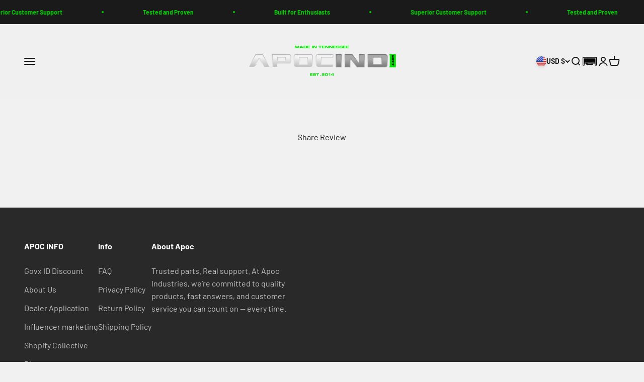

--- FILE ---
content_type: text/css
request_url: https://apocindustries.com/cdn/shop/t/85/assets/convermax-custom.css?v=173699896818002267871764253278
body_size: -314
content:
.cm_tabs .cm_tab-content{background-color:#000!important}#cm-verify-fitment .cm_vehicle-widget__verify-fitment.cm_vehicle-widget__collapsible{padding:5px}#cm-verify-fitment .cm_vehicle-widget__verify-fitment.cm_vehicle-widget__collapsible .cm_vehicle-widget_title{padding-bottom:0}#cm-ymm .cm_vehicle-widget_header .cm_icon{fill:#07ce07}.cm-fitment-table-tab{margin-top:-20px}.cm_SearchResult .product-card__figure{display:flex;align-items:center;justify-content:center;height:100%}.cm_SearchResult .product-card__figure a{display:flex;align-items:center;justify-content:center;max-height:300px}.cm_SearchResult .product-card__figure a img{height:300px}.cm_SearchHeader .cm_sort-select{border-radius:30px;padding-left:10px;padding-right:10px}#cm-fitment-table .cm_fitment-table .fitment-row{border-bottom:0px}#cm-fitment-table .fitment-cell{border-right:1px solid #d7d7d7}#cm-fitment-table .fitment-cell,#cm-fitment-table .fitment-row:last-child{border-width:1px}#cm-fitment-table .fitment-row:last-child{border-top:0px;border-bottom:1px solid #d7d7d7}#cm-fitment-table .cm_fitment-table .fitment-cell:not(:last-child){border-bottom:0px}@media (max-width: 1425px){.cm_SearchResult .product-card__figure a img{height:200px}}@media (max-width: 1000px){.header__wrapper .header__icon-list a[aria-controls=search-drawer]{display:none}}@media (max-width: 699px){.cm-garage-container{margin-right:-10px}.cm_vehicle-widget__search .cm_vehicle-widget_button-container .cm_vehicle-widget_button{display:flex;justify-content:center;align-items:center}}@media (max-width: 425px){a.header__logo{max-width:120px;margin-left:-10px}.cm_SearchResult .product-card__figure a img{height:150px}}
/*# sourceMappingURL=/cdn/shop/t/85/assets/convermax-custom.css.map?v=173699896818002267871764253278 */


--- FILE ---
content_type: application/javascript; charset=utf-8
request_url: https://apoc-industries.myconvermax.com/static/shopify-generic/search.min.js?shop=apoc-industries.myshopify.com
body_size: 156403
content:
(()=>{var EB=(Wu,oi)=>()=>(oi||Wu((oi={exports:{}}).exports,oi),oi.exports);var SB=EB((wr,Er)=>{/*!
 * shopify-generic/search.js
 * Thu, 15 Jan 2026 09:54:04 GMT
 *//*!
 * Convermax® Site Search plugin.
 *
 * Copyright(c) 2016-present, CONVERMAX CORP.
 * convermax.com
 * support@convermax.com
 */window.Convermax=window.Convermax||{};!window.Convermax.loaded&&!window.Convermax.devScriptEnabled?(window.Convermax.loaded=!0,(()=>{"use strict";var uE,dE,mE,fE,hE,pE,gE,vE,_E,yE,wE,EE,SE,bE,NE,CE,kE,xE,IE,TE,RE,PE,FE,AE,OE,VE,DE,ME,LE,jE,UE,BE,zE,HE,qE,WE,$E,GE,QE,KE,YE,JE,ZE,XE,eS,tS,nS,rS,iS,oS,lS,aS,sS,cS,uS;var Wu={1089:((e,t,r)=>{e.exports=r(1458)}),1343:((e,t,r)=>{e.exports=r(1546)}),1345:((e,t,r)=>{var o;/**
 * @license React
 * react-jsx-runtime.production.min.js
 *
 * Copyright (c) Facebook, Inc. and its affiliates.
 *
 * This source code is licensed under the MIT license found in the
 * LICENSE file in the root directory of this source tree.
 */var a=r(1343),c=Symbol.for("react.element"),d=Symbol.for("react.fragment"),f=Object.prototype.hasOwnProperty,p=a.__SECRET_INTERNALS_DO_NOT_USE_OR_YOU_WILL_BE_FIRED.ReactCurrentOwner,m={key:!0,ref:!0,__self:!0,__source:!0};function v(y,E,S){var C,k={},x=null,T=null;S!==void 0&&(x=""+S),E.key!==void 0&&(x=""+E.key),E.ref!==void 0&&(T=E.ref);for(C in E)f.call(E,C)&&!m.hasOwnProperty(C)&&(k[C]=E[C]);if(y&&y.defaultProps)for(C in E=y.defaultProps,E)k[C]===void 0&&(k[C]=E[C]);return{$$typeof:c,type:y,key:x,ref:T,props:k,_owner:p.current}}o=d,t.jsx=v,t.jsxs=v}),1458:((e,t)=>{/**
 * @license React
 * scheduler.production.min.js
 *
 * Copyright (c) Facebook, Inc. and its affiliates.
 *
 * This source code is licensed under the MIT license found in the
 * LICENSE file in the root directory of this source tree.
 */function r(J,re){var me=J.length;J.push(re);e:for(;0<me;){var Se=me-1>>>1,U=J[Se];if(0<c(U,re))J[Se]=re,J[me]=U,me=Se;else break e}}function o(J){return J.length===0?null:J[0]}function a(J){if(J.length===0)return null;var re=J[0],me=J.pop();if(me!==re){J[0]=me;e:for(var Se=0,U=J.length,Z=U>>>1;Se<Z;){var fe=2*(Se+1)-1,se=J[fe],de=fe+1,he=J[de];if(0>c(se,me))de<U&&0>c(he,se)?(J[Se]=he,J[de]=me,Se=de):(J[Se]=se,J[fe]=me,Se=fe);else if(de<U&&0>c(he,me))J[Se]=he,J[de]=me,Se=de;else break e}}return re}function c(J,re){var me=J.sortIndex-re.sortIndex;return me!==0?me:J.id-re.id}if(typeof performance=="object"&&typeof performance.now=="function"){var d=performance;t.unstable_now=function(){return d.now()}}else{var f=Date,p=f.now();t.unstable_now=function(){return f.now()-p}}var m=[],v=[],y=1,E=null,S=3,C=!1,k=!1,x=!1,T=typeof setTimeout=="function"?setTimeout:null,I=typeof clearTimeout=="function"?clearTimeout:null,P=typeof setImmediate!="undefined"?setImmediate:null;typeof navigator!="undefined"&&navigator.scheduling!==void 0&&navigator.scheduling.isInputPending!==void 0&&navigator.scheduling.isInputPending.bind(navigator.scheduling);function A(J){for(var re=o(v);re!==null;){if(re.callback===null)a(v);else if(re.startTime<=J)a(v),re.sortIndex=re.expirationTime,r(m,re);else break;re=o(v)}}function O(J){if(x=!1,A(J),!k)if(o(m)!==null)k=!0,Te(M);else{var re=o(v);re!==null&&Ue(O,re.startTime-J)}}function M(J,re){k=!1,x&&(x=!1,I(V),V=-1),C=!0;var me=S;try{for(A(re),E=o(m);E!==null&&(!(E.expirationTime>re)||J&&!Q());){var Se=E.callback;if(typeof Se=="function"){E.callback=null,S=E.priorityLevel;var U=Se(E.expirationTime<=re);re=t.unstable_now(),typeof U=="function"?E.callback=U:E===o(m)&&a(m),A(re)}else a(m);E=o(m)}if(E!==null)var Z=!0;else{var fe=o(v);fe!==null&&Ue(O,fe.startTime-re),Z=!1}return Z}finally{E=null,S=me,C=!1}}var B=!1,L=null,V=-1,H=5,Y=-1;function Q(){return!(t.unstable_now()-Y<H)}function ce(){if(L!==null){var J=t.unstable_now();Y=J;var re=!0;try{re=L(!0,J)}finally{re?pe():(B=!1,L=null)}}else B=!1}var pe;if(typeof P=="function")pe=function(){P(ce)};else if(typeof MessageChannel!="undefined"){var ve=new MessageChannel,De=ve.port2;ve.port1.onmessage=ce,pe=function(){De.postMessage(null)}}else pe=function(){T(ce,0)};function Te(J){L=J,B||(B=!0,pe())}function Ue(J,re){V=T(function(){J(t.unstable_now())},re)}t.unstable_IdlePriority=5,t.unstable_ImmediatePriority=1,t.unstable_LowPriority=4,t.unstable_NormalPriority=3,t.unstable_Profiling=null,t.unstable_UserBlockingPriority=2,t.unstable_cancelCallback=function(J){J.callback=null},t.unstable_continueExecution=function(){k||C||(k=!0,Te(M))},t.unstable_forceFrameRate=function(J){0>J||125<J?console.error("forceFrameRate takes a positive int between 0 and 125, forcing frame rates higher than 125 fps is not supported"):H=0<J?Math.floor(1e3/J):5},t.unstable_getCurrentPriorityLevel=function(){return S},t.unstable_getFirstCallbackNode=function(){return o(m)},t.unstable_next=function(J){switch(S){case 1:case 2:case 3:var re=3;break;default:re=S}var me=S;S=re;try{return J()}finally{S=me}},t.unstable_pauseExecution=function(){},t.unstable_requestPaint=function(){},t.unstable_runWithPriority=function(J,re){switch(J){case 1:case 2:case 3:case 4:case 5:break;default:J=3}var me=S;S=J;try{return re()}finally{S=me}},t.unstable_scheduleCallback=function(J,re,me){var Se=t.unstable_now();switch(typeof me=="object"&&me!==null?(me=me.delay,me=typeof me=="number"&&0<me?Se+me:Se):me=Se,J){case 1:var U=-1;break;case 2:U=250;break;case 5:U=1073741823;break;case 4:U=1e4;break;default:U=5e3}return U=me+U,J={id:y++,callback:re,priorityLevel:J,startTime:me,expirationTime:U,sortIndex:-1},me>Se?(J.sortIndex=me,r(v,J),o(m)===null&&J===o(v)&&(x?(I(V),V=-1):x=!0,Ue(O,me-Se))):(J.sortIndex=U,r(m,J),k||C||(k=!0,Te(M))),J},t.unstable_shouldYield=Q,t.unstable_wrapCallback=function(J){var re=S;return function(){var me=S;S=re;try{return J.apply(this,arguments)}finally{S=me}}}}),1530:((e,t)=>{/**
 * @license React
 * react-is.production.min.js
 *
 * Copyright (c) Facebook, Inc. and its affiliates.
 *
 * This source code is licensed under the MIT license found in the
 * LICENSE file in the root directory of this source tree.
 */var r=Symbol.for("react.element"),o=Symbol.for("react.portal"),a=Symbol.for("react.fragment"),c=Symbol.for("react.strict_mode"),d=Symbol.for("react.profiler"),f=Symbol.for("react.provider"),p=Symbol.for("react.context"),m=Symbol.for("react.server_context"),v=Symbol.for("react.forward_ref"),y=Symbol.for("react.suspense"),E=Symbol.for("react.suspense_list"),S=Symbol.for("react.memo"),C=Symbol.for("react.lazy"),k=Symbol.for("react.offscreen"),x;x=Symbol.for("react.module.reference");function T(I){if(typeof I=="object"&&I!==null){var P=I.$$typeof;switch(P){case r:switch(I=I.type,I){case a:case d:case c:case y:case E:return I;default:switch(I=I&&I.$$typeof,I){case m:case p:case v:case C:case S:case f:return I;default:return P}}case o:return P}}}t.ContextConsumer=p,t.ContextProvider=f,t.Element=r,t.ForwardRef=v,t.Fragment=a,t.Lazy=C,t.Memo=S,t.Portal=o,t.Profiler=d,t.StrictMode=c,t.Suspense=y,t.SuspenseList=E,t.isAsyncMode=function(){return!1},t.isConcurrentMode=function(){return!1},t.isContextConsumer=function(I){return T(I)===p},t.isContextProvider=function(I){return T(I)===f},t.isElement=function(I){return typeof I=="object"&&I!==null&&I.$$typeof===r},t.isForwardRef=function(I){return T(I)===v},t.isFragment=function(I){return T(I)===a},t.isLazy=function(I){return T(I)===C},t.isMemo=function(I){return T(I)===S},t.isPortal=function(I){return T(I)===o},t.isProfiler=function(I){return T(I)===d},t.isStrictMode=function(I){return T(I)===c},t.isSuspense=function(I){return T(I)===y},t.isSuspenseList=function(I){return T(I)===E},t.isValidElementType=function(I){return typeof I=="string"||typeof I=="function"||I===a||I===d||I===c||I===y||I===E||I===k||typeof I=="object"&&I!==null&&(I.$$typeof===C||I.$$typeof===S||I.$$typeof===f||I.$$typeof===p||I.$$typeof===v||I.$$typeof===x||I.getModuleId!==void 0)},t.typeOf=T}),1546:((e,t)=>{/**
 * @license React
 * react.production.min.js
 *
 * Copyright (c) Facebook, Inc. and its affiliates.
 *
 * This source code is licensed under the MIT license found in the
 * LICENSE file in the root directory of this source tree.
 */var r=Symbol.for("react.element"),o=Symbol.for("react.portal"),a=Symbol.for("react.fragment"),c=Symbol.for("react.strict_mode"),d=Symbol.for("react.profiler"),f=Symbol.for("react.provider"),p=Symbol.for("react.context"),m=Symbol.for("react.forward_ref"),v=Symbol.for("react.suspense"),y=Symbol.for("react.memo"),E=Symbol.for("react.lazy"),S=Symbol.iterator;function C(U){return U===null||typeof U!="object"?null:(U=S&&U[S]||U["@@iterator"],typeof U=="function"?U:null)}var k={isMounted:function(){return!1},enqueueForceUpdate:function(){},enqueueReplaceState:function(){},enqueueSetState:function(){}},x=Object.assign,T={};function I(U,Z,fe){this.props=U,this.context=Z,this.refs=T,this.updater=fe||k}I.prototype.isReactComponent={},I.prototype.setState=function(U,Z){if(typeof U!="object"&&typeof U!="function"&&U!=null)throw Error("setState(...): takes an object of state variables to update or a function which returns an object of state variables.");this.updater.enqueueSetState(this,U,Z,"setState")},I.prototype.forceUpdate=function(U){this.updater.enqueueForceUpdate(this,U,"forceUpdate")};function P(){}P.prototype=I.prototype;function A(U,Z,fe){this.props=U,this.context=Z,this.refs=T,this.updater=fe||k}var O=A.prototype=new P;O.constructor=A,x(O,I.prototype),O.isPureReactComponent=!0;var M=Array.isArray,B=Object.prototype.hasOwnProperty,L={current:null},V={key:!0,ref:!0,__self:!0,__source:!0};function H(U,Z,fe){var se,de={},he=null,ke=null;if(Z!=null)for(se in Z.ref!==void 0&&(ke=Z.ref),Z.key!==void 0&&(he=""+Z.key),Z)B.call(Z,se)&&!V.hasOwnProperty(se)&&(de[se]=Z[se]);var xe=arguments.length-2;if(xe===1)de.children=fe;else if(1<xe){for(var be=Array(xe),Ye=0;Ye<xe;Ye++)be[Ye]=arguments[Ye+2];de.children=be}if(U&&U.defaultProps)for(se in xe=U.defaultProps,xe)de[se]===void 0&&(de[se]=xe[se]);return{$$typeof:r,type:U,key:he,ref:ke,props:de,_owner:L.current}}function Y(U,Z){return{$$typeof:r,type:U.type,key:Z,ref:U.ref,props:U.props,_owner:U._owner}}function Q(U){return typeof U=="object"&&U!==null&&U.$$typeof===r}function ce(U){var Z={"=":"=0",":":"=2"};return"$"+U.replace(/[=:]/g,function(fe){return Z[fe]})}var pe=/\/+/g;function ve(U,Z){return typeof U=="object"&&U!==null&&U.key!=null?ce(""+U.key):Z.toString(36)}function De(U,Z,fe,se,de){var he=typeof U;(he==="undefined"||he==="boolean")&&(U=null);var ke=!1;if(U===null)ke=!0;else switch(he){case"string":case"number":ke=!0;break;case"object":switch(U.$$typeof){case r:case o:ke=!0}}if(ke)return ke=U,de=de(ke),U=se===""?"."+ve(ke,0):se,M(de)?(fe="",U!=null&&(fe=U.replace(pe,"$&/")+"/"),De(de,Z,fe,"",function(Ye){return Ye})):de!=null&&(Q(de)&&(de=Y(de,fe+(!de.key||ke&&ke.key===de.key?"":(""+de.key).replace(pe,"$&/")+"/")+U)),Z.push(de)),1;if(ke=0,se=se===""?".":se+":",M(U))for(var xe=0;xe<U.length;xe++){he=U[xe];var be=se+ve(he,xe);ke+=De(he,Z,fe,be,de)}else if(be=C(U),typeof be=="function")for(U=be.call(U),xe=0;!(he=U.next()).done;)he=he.value,be=se+ve(he,xe++),ke+=De(he,Z,fe,be,de);else if(he==="object")throw Z=String(U),Error("Objects are not valid as a React child (found: "+(Z==="[object Object]"?"object with keys {"+Object.keys(U).join(", ")+"}":Z)+"). If you meant to render a collection of children, use an array instead.");return ke}function Te(U,Z,fe){if(U==null)return U;var se=[],de=0;return De(U,se,"","",function(he){return Z.call(fe,he,de++)}),se}function Ue(U){if(U._status===-1){var Z=U._result;Z=Z(),Z.then(function(fe){(U._status===0||U._status===-1)&&(U._status=1,U._result=fe)},function(fe){(U._status===0||U._status===-1)&&(U._status=2,U._result=fe)}),U._status===-1&&(U._status=0,U._result=Z)}if(U._status===1)return U._result.default;throw U._result}var J={current:null},re={transition:null},me={ReactCurrentDispatcher:J,ReactCurrentBatchConfig:re,ReactCurrentOwner:L};function Se(){throw Error("act(...) is not supported in production builds of React.")}t.Children={map:Te,forEach:function(U,Z,fe){Te(U,function(){Z.apply(this,arguments)},fe)},count:function(U){var Z=0;return Te(U,function(){Z++}),Z},toArray:function(U){return Te(U,function(Z){return Z})||[]},only:function(U){if(!Q(U))throw Error("React.Children.only expected to receive a single React element child.");return U}},t.Component=I,t.Fragment=a,t.Profiler=d,t.PureComponent=A,t.StrictMode=c,t.Suspense=v,t.__SECRET_INTERNALS_DO_NOT_USE_OR_YOU_WILL_BE_FIRED=me,t.act=Se,t.cloneElement=function(U,Z,fe){if(U==null)throw Error("React.cloneElement(...): The argument must be a React element, but you passed "+U+".");var se=x({},U.props),de=U.key,he=U.ref,ke=U._owner;if(Z!=null){if(Z.ref!==void 0&&(he=Z.ref,ke=L.current),Z.key!==void 0&&(de=""+Z.key),U.type&&U.type.defaultProps)var xe=U.type.defaultProps;for(be in Z)B.call(Z,be)&&!V.hasOwnProperty(be)&&(se[be]=Z[be]===void 0&&xe!==void 0?xe[be]:Z[be])}var be=arguments.length-2;if(be===1)se.children=fe;else if(1<be){xe=Array(be);for(var Ye=0;Ye<be;Ye++)xe[Ye]=arguments[Ye+2];se.children=xe}return{$$typeof:r,type:U.type,key:de,ref:he,props:se,_owner:ke}},t.createContext=function(U){return U={$$typeof:p,_currentValue:U,_currentValue2:U,_threadCount:0,Provider:null,Consumer:null,_defaultValue:null,_globalName:null},U.Provider={$$typeof:f,_context:U},U.Consumer=U},t.createElement=H,t.createFactory=function(U){var Z=H.bind(null,U);return Z.type=U,Z},t.createRef=function(){return{current:null}},t.forwardRef=function(U){return{$$typeof:m,render:U}},t.isValidElement=Q,t.lazy=function(U){return{$$typeof:E,_payload:{_status:-1,_result:U},_init:Ue}},t.memo=function(U,Z){return{$$typeof:y,type:U,compare:Z===void 0?null:Z}},t.startTransition=function(U){var Z=re.transition;re.transition={};try{U()}finally{re.transition=Z}},t.unstable_act=Se,t.useCallback=function(U,Z){return J.current.useCallback(U,Z)},t.useContext=function(U){return J.current.useContext(U)},t.useDebugValue=function(){},t.useDeferredValue=function(U){return J.current.useDeferredValue(U)},t.useEffect=function(U,Z){return J.current.useEffect(U,Z)},t.useId=function(){return J.current.useId()},t.useImperativeHandle=function(U,Z,fe){return J.current.useImperativeHandle(U,Z,fe)},t.useInsertionEffect=function(U,Z){return J.current.useInsertionEffect(U,Z)},t.useLayoutEffect=function(U,Z){return J.current.useLayoutEffect(U,Z)},t.useMemo=function(U,Z){return J.current.useMemo(U,Z)},t.useReducer=function(U,Z,fe){return J.current.useReducer(U,Z,fe)},t.useRef=function(U){return J.current.useRef(U)},t.useState=function(U){return J.current.useState(U)},t.useSyncExternalStore=function(U,Z,fe){return J.current.useSyncExternalStore(U,Z,fe)},t.useTransition=function(){return J.current.useTransition()},t.version="18.3.1"}),2170:(e=>{e.exports="[data-uri]"}),2535:((e,t,r)=>{var o,a=r(8730);if(1)t.H=a.createRoot,o=a.hydrateRoot;else var c}),2923:(e=>{e.exports="[data-uri]"}),2946:((e,t,r)=>{/**
 * @license React
 * react-dom.production.min.js
 *
 * Copyright (c) Facebook, Inc. and its affiliates.
 *
 * This source code is licensed under the MIT license found in the
 * LICENSE file in the root directory of this source tree.
 */var o=r(1343),a=r(1089);function c(n){for(var i="https://reactjs.org/docs/error-decoder.html?invariant="+n,s=1;s<arguments.length;s++)i+="&args[]="+encodeURIComponent(arguments[s]);return"Minified React error #"+n+"; visit "+i+" for the full message or use the non-minified dev environment for full errors and additional helpful warnings."}var d=new Set,f={};function p(n,i){m(n,i),m(n+"Capture",i)}function m(n,i){for(f[n]=i,n=0;n<i.length;n++)d.add(i[n])}var v=!(typeof window=="undefined"||typeof window.document=="undefined"||typeof window.document.createElement=="undefined"),y=Object.prototype.hasOwnProperty,E=/^[:A-Z_a-z\u00C0-\u00D6\u00D8-\u00F6\u00F8-\u02FF\u0370-\u037D\u037F-\u1FFF\u200C-\u200D\u2070-\u218F\u2C00-\u2FEF\u3001-\uD7FF\uF900-\uFDCF\uFDF0-\uFFFD][:A-Z_a-z\u00C0-\u00D6\u00D8-\u00F6\u00F8-\u02FF\u0370-\u037D\u037F-\u1FFF\u200C-\u200D\u2070-\u218F\u2C00-\u2FEF\u3001-\uD7FF\uF900-\uFDCF\uFDF0-\uFFFD\-.0-9\u00B7\u0300-\u036F\u203F-\u2040]*$/,S={},C={};function k(n){return y.call(C,n)?!0:y.call(S,n)?!1:E.test(n)?C[n]=!0:(S[n]=!0,!1)}function x(n,i,s,u){if(s!==null&&s.type===0)return!1;switch(typeof i){case"function":case"symbol":return!0;case"boolean":return u?!1:s!==null?!s.acceptsBooleans:(n=n.toLowerCase().slice(0,5),n!=="data-"&&n!=="aria-");default:return!1}}function T(n,i,s,u){if(i===null||typeof i=="undefined"||x(n,i,s,u))return!0;if(u)return!1;if(s!==null)switch(s.type){case 3:return!i;case 4:return i===!1;case 5:return isNaN(i);case 6:return isNaN(i)||1>i}return!1}function I(n,i,s,u,w,N,R){this.acceptsBooleans=i===2||i===3||i===4,this.attributeName=u,this.attributeNamespace=w,this.mustUseProperty=s,this.propertyName=n,this.type=i,this.sanitizeURL=N,this.removeEmptyString=R}var P={};"children dangerouslySetInnerHTML defaultValue defaultChecked innerHTML suppressContentEditableWarning suppressHydrationWarning style".split(" ").forEach(function(n){P[n]=new I(n,0,!1,n,null,!1,!1)}),[["acceptCharset","accept-charset"],["className","class"],["htmlFor","for"],["httpEquiv","http-equiv"]].forEach(function(n){var i=n[0];P[i]=new I(i,1,!1,n[1],null,!1,!1)}),["contentEditable","draggable","spellCheck","value"].forEach(function(n){P[n]=new I(n,2,!1,n.toLowerCase(),null,!1,!1)}),["autoReverse","externalResourcesRequired","focusable","preserveAlpha"].forEach(function(n){P[n]=new I(n,2,!1,n,null,!1,!1)}),"allowFullScreen async autoFocus autoPlay controls default defer disabled disablePictureInPicture disableRemotePlayback formNoValidate hidden loop noModule noValidate open playsInline readOnly required reversed scoped seamless itemScope".split(" ").forEach(function(n){P[n]=new I(n,3,!1,n.toLowerCase(),null,!1,!1)}),["checked","multiple","muted","selected"].forEach(function(n){P[n]=new I(n,3,!0,n,null,!1,!1)}),["capture","download"].forEach(function(n){P[n]=new I(n,4,!1,n,null,!1,!1)}),["cols","rows","size","span"].forEach(function(n){P[n]=new I(n,6,!1,n,null,!1,!1)}),["rowSpan","start"].forEach(function(n){P[n]=new I(n,5,!1,n.toLowerCase(),null,!1,!1)});var A=/[\-:]([a-z])/g;function O(n){return n[1].toUpperCase()}"accent-height alignment-baseline arabic-form baseline-shift cap-height clip-path clip-rule color-interpolation color-interpolation-filters color-profile color-rendering dominant-baseline enable-background fill-opacity fill-rule flood-color flood-opacity font-family font-size font-size-adjust font-stretch font-style font-variant font-weight glyph-name glyph-orientation-horizontal glyph-orientation-vertical horiz-adv-x horiz-origin-x image-rendering letter-spacing lighting-color marker-end marker-mid marker-start overline-position overline-thickness paint-order panose-1 pointer-events rendering-intent shape-rendering stop-color stop-opacity strikethrough-position strikethrough-thickness stroke-dasharray stroke-dashoffset stroke-linecap stroke-linejoin stroke-miterlimit stroke-opacity stroke-width text-anchor text-decoration text-rendering underline-position underline-thickness unicode-bidi unicode-range units-per-em v-alphabetic v-hanging v-ideographic v-mathematical vector-effect vert-adv-y vert-origin-x vert-origin-y word-spacing writing-mode xmlns:xlink x-height".split(" ").forEach(function(n){var i=n.replace(A,O);P[i]=new I(i,1,!1,n,null,!1,!1)}),"xlink:actuate xlink:arcrole xlink:role xlink:show xlink:title xlink:type".split(" ").forEach(function(n){var i=n.replace(A,O);P[i]=new I(i,1,!1,n,"http://www.w3.org/1999/xlink",!1,!1)}),["xml:base","xml:lang","xml:space"].forEach(function(n){var i=n.replace(A,O);P[i]=new I(i,1,!1,n,"http://www.w3.org/XML/1998/namespace",!1,!1)}),["tabIndex","crossOrigin"].forEach(function(n){P[n]=new I(n,1,!1,n.toLowerCase(),null,!1,!1)}),P.xlinkHref=new I("xlinkHref",1,!1,"xlink:href","http://www.w3.org/1999/xlink",!0,!1),["src","href","action","formAction"].forEach(function(n){P[n]=new I(n,1,!1,n.toLowerCase(),null,!0,!0)});function M(n,i,s,u){var w=P.hasOwnProperty(i)?P[i]:null;(w!==null?w.type!==0:u||!(2<i.length)||i[0]!=="o"&&i[0]!=="O"||i[1]!=="n"&&i[1]!=="N")&&(T(i,s,w,u)&&(s=null),u||w===null?k(i)&&(s===null?n.removeAttribute(i):n.setAttribute(i,""+s)):w.mustUseProperty?n[w.propertyName]=s===null?w.type===3?!1:"":s:(i=w.attributeName,u=w.attributeNamespace,s===null?n.removeAttribute(i):(w=w.type,s=w===3||w===4&&s===!0?"":""+s,u?n.setAttributeNS(u,i,s):n.setAttribute(i,s))))}var B=o.__SECRET_INTERNALS_DO_NOT_USE_OR_YOU_WILL_BE_FIRED,L=Symbol.for("react.element"),V=Symbol.for("react.portal"),H=Symbol.for("react.fragment"),Y=Symbol.for("react.strict_mode"),Q=Symbol.for("react.profiler"),ce=Symbol.for("react.provider"),pe=Symbol.for("react.context"),ve=Symbol.for("react.forward_ref"),De=Symbol.for("react.suspense"),Te=Symbol.for("react.suspense_list"),Ue=Symbol.for("react.memo"),J=Symbol.for("react.lazy");Symbol.for("react.scope"),Symbol.for("react.debug_trace_mode");var re=Symbol.for("react.offscreen");Symbol.for("react.legacy_hidden"),Symbol.for("react.cache"),Symbol.for("react.tracing_marker");var me=Symbol.iterator;function Se(n){return n===null||typeof n!="object"?null:(n=me&&n[me]||n["@@iterator"],typeof n=="function"?n:null)}var U=Object.assign,Z;function fe(n){if(Z===void 0)try{throw Error()}catch(s){var i=s.stack.trim().match(/\n( *(at )?)/);Z=i&&i[1]||""}return`
`+Z+n}var se=!1;function de(n,i){if(!n||se)return"";se=!0;var s=Error.prepareStackTrace;Error.prepareStackTrace=void 0;try{if(i)if(i=function(){throw Error()},Object.defineProperty(i.prototype,"props",{set:function(){throw Error()}}),typeof Reflect=="object"&&Reflect.construct){try{Reflect.construct(i,[])}catch(G){var u=G}Reflect.construct(n,[],i)}else{try{i.call()}catch(G){u=G}n.call(i.prototype)}else{try{throw Error()}catch(G){u=G}n()}}catch(G){if(G&&u&&typeof G.stack=="string"){for(var w=G.stack.split(`
`),N=u.stack.split(`
`),R=w.length-1,D=N.length-1;1<=R&&0<=D&&w[R]!==N[D];)D--;for(;1<=R&&0<=D;R--,D--)if(w[R]!==N[D]){if(R!==1||D!==1)do if(R--,D--,0>D||w[R]!==N[D]){var j=`
`+w[R].replace(" at new "," at ");return n.displayName&&j.includes("<anonymous>")&&(j=j.replace("<anonymous>",n.displayName)),j}while(1<=R&&0<=D);break}}}finally{se=!1,Error.prepareStackTrace=s}return(n=n?n.displayName||n.name:"")?fe(n):""}function he(n){switch(n.tag){case 5:return fe(n.type);case 16:return fe("Lazy");case 13:return fe("Suspense");case 19:return fe("SuspenseList");case 0:case 2:case 15:return n=de(n.type,!1),n;case 11:return n=de(n.type.render,!1),n;case 1:return n=de(n.type,!0),n;default:return""}}function ke(n){if(n==null)return null;if(typeof n=="function")return n.displayName||n.name||null;if(typeof n=="string")return n;switch(n){case H:return"Fragment";case V:return"Portal";case Q:return"Profiler";case Y:return"StrictMode";case De:return"Suspense";case Te:return"SuspenseList"}if(typeof n=="object")switch(n.$$typeof){case pe:return(n.displayName||"Context")+".Consumer";case ce:return(n._context.displayName||"Context")+".Provider";case ve:var i=n.render;return n=n.displayName,n||(n=i.displayName||i.name||"",n=n!==""?"ForwardRef("+n+")":"ForwardRef"),n;case Ue:return i=n.displayName||null,i!==null?i:ke(n.type)||"Memo";case J:i=n._payload,n=n._init;try{return ke(n(i))}catch(s){}}return null}function xe(n){var i=n.type;switch(n.tag){case 24:return"Cache";case 9:return(i.displayName||"Context")+".Consumer";case 10:return(i._context.displayName||"Context")+".Provider";case 18:return"DehydratedFragment";case 11:return n=i.render,n=n.displayName||n.name||"",i.displayName||(n!==""?"ForwardRef("+n+")":"ForwardRef");case 7:return"Fragment";case 5:return i;case 4:return"Portal";case 3:return"Root";case 6:return"Text";case 16:return ke(i);case 8:return i===Y?"StrictMode":"Mode";case 22:return"Offscreen";case 12:return"Profiler";case 21:return"Scope";case 13:return"Suspense";case 19:return"SuspenseList";case 25:return"TracingMarker";case 1:case 0:case 17:case 2:case 14:case 15:if(typeof i=="function")return i.displayName||i.name||null;if(typeof i=="string")return i}return null}function be(n){switch(typeof n){case"boolean":case"number":case"string":case"undefined":return n;case"object":return n;default:return""}}function Ye(n){var i=n.type;return(n=n.nodeName)&&n.toLowerCase()==="input"&&(i==="checkbox"||i==="radio")}function at(n){var i=Ye(n)?"checked":"value",s=Object.getOwnPropertyDescriptor(n.constructor.prototype,i),u=""+n[i];if(!n.hasOwnProperty(i)&&typeof s!="undefined"&&typeof s.get=="function"&&typeof s.set=="function"){var w=s.get,N=s.set;return Object.defineProperty(n,i,{configurable:!0,get:function(){return w.call(this)},set:function(R){u=""+R,N.call(this,R)}}),Object.defineProperty(n,i,{enumerable:s.enumerable}),{getValue:function(){return u},setValue:function(R){u=""+R},stopTracking:function(){n._valueTracker=null,delete n[i]}}}}function ue(n){n._valueTracker||(n._valueTracker=at(n))}function Le(n){if(!n)return!1;var i=n._valueTracker;if(!i)return!0;var s=i.getValue(),u="";return n&&(u=Ye(n)?n.checked?"true":"false":n.value),n=u,n!==s?(i.setValue(n),!0):!1}function je(n){if(n=n||(typeof document!="undefined"?document:void 0),typeof n=="undefined")return null;try{return n.activeElement||n.body}catch(i){return n.body}}function $e(n,i){var s=i.checked;return U({},i,{defaultChecked:void 0,defaultValue:void 0,value:void 0,checked:s!=null?s:n._wrapperState.initialChecked})}function Ge(n,i){var s=i.defaultValue==null?"":i.defaultValue,u=i.checked!=null?i.checked:i.defaultChecked;s=be(i.value!=null?i.value:s),n._wrapperState={initialChecked:u,initialValue:s,controlled:i.type==="checkbox"||i.type==="radio"?i.checked!=null:i.value!=null}}function He(n,i){i=i.checked,i!=null&&M(n,"checked",i,!1)}function tt(n,i){He(n,i);var s=be(i.value),u=i.type;if(s!=null)u==="number"?(s===0&&n.value===""||n.value!=s)&&(n.value=""+s):n.value!==""+s&&(n.value=""+s);else if(u==="submit"||u==="reset"){n.removeAttribute("value");return}i.hasOwnProperty("value")?dr(n,i.type,s):i.hasOwnProperty("defaultValue")&&dr(n,i.type,be(i.defaultValue)),i.checked==null&&i.defaultChecked!=null&&(n.defaultChecked=!!i.defaultChecked)}function kt(n,i,s){if(i.hasOwnProperty("value")||i.hasOwnProperty("defaultValue")){var u=i.type;if(!(u!=="submit"&&u!=="reset"||i.value!==void 0&&i.value!==null))return;i=""+n._wrapperState.initialValue,s||i===n.value||(n.value=i),n.defaultValue=i}s=n.name,s!==""&&(n.name=""),n.defaultChecked=!!n._wrapperState.initialChecked,s!==""&&(n.name=s)}function dr(n,i,s){(i!=="number"||je(n.ownerDocument)!==n)&&(s==null?n.defaultValue=""+n._wrapperState.initialValue:n.defaultValue!==""+s&&(n.defaultValue=""+s))}var Lr=Array.isArray;function Pn(n,i,s,u){if(n=n.options,i){i={};for(var w=0;w<s.length;w++)i["$"+s[w]]=!0;for(s=0;s<n.length;s++)w=i.hasOwnProperty("$"+n[s].value),n[s].selected!==w&&(n[s].selected=w),w&&u&&(n[s].defaultSelected=!0)}else{for(s=""+be(s),i=null,w=0;w<n.length;w++){if(n[w].value===s){n[w].selected=!0,u&&(n[w].defaultSelected=!0);return}i!==null||n[w].disabled||(i=n[w])}i!==null&&(i.selected=!0)}}function sh(n,i){if(i.dangerouslySetInnerHTML!=null)throw Error(c(91));return U({},i,{value:void 0,defaultValue:void 0,children:""+n._wrapperState.initialValue})}function dS(n,i){var s=i.value;if(s==null){if(s=i.children,i=i.defaultValue,s!=null){if(i!=null)throw Error(c(92));if(Lr(s)){if(1<s.length)throw Error(c(93));s=s[0]}i=s}i==null&&(i=""),s=i}n._wrapperState={initialValue:be(s)}}function mS(n,i){var s=be(i.value),u=be(i.defaultValue);s!=null&&(s=""+s,s!==n.value&&(n.value=s),i.defaultValue==null&&n.defaultValue!==s&&(n.defaultValue=s)),u!=null&&(n.defaultValue=""+u)}function fS(n){var i=n.textContent;i===n._wrapperState.initialValue&&i!==""&&i!==null&&(n.value=i)}function hS(n){switch(n){case"svg":return"http://www.w3.org/2000/svg";case"math":return"http://www.w3.org/1998/Math/MathML";default:return"http://www.w3.org/1999/xhtml"}}function ch(n,i){return n==null||n==="http://www.w3.org/1999/xhtml"?hS(i):n==="http://www.w3.org/2000/svg"&&i==="foreignObject"?"http://www.w3.org/1999/xhtml":n}var Mc,pS=(function(n){return typeof MSApp!="undefined"&&MSApp.execUnsafeLocalFunction?function(i,s,u,w){MSApp.execUnsafeLocalFunction(function(){return n(i,s,u,w)})}:n})(function(n,i){if(n.namespaceURI!=="http://www.w3.org/2000/svg"||"innerHTML"in n)n.innerHTML=i;else{for(Mc=Mc||document.createElement("div"),Mc.innerHTML="<svg>"+i.valueOf().toString()+"</svg>",i=Mc.firstChild;n.firstChild;)n.removeChild(n.firstChild);for(;i.firstChild;)n.appendChild(i.firstChild)}});function ta(n,i){if(i){var s=n.firstChild;if(s&&s===n.lastChild&&s.nodeType===3){s.nodeValue=i;return}}n.textContent=i}var na={animationIterationCount:!0,aspectRatio:!0,borderImageOutset:!0,borderImageSlice:!0,borderImageWidth:!0,boxFlex:!0,boxFlexGroup:!0,boxOrdinalGroup:!0,columnCount:!0,columns:!0,flex:!0,flexGrow:!0,flexPositive:!0,flexShrink:!0,flexNegative:!0,flexOrder:!0,gridArea:!0,gridRow:!0,gridRowEnd:!0,gridRowSpan:!0,gridRowStart:!0,gridColumn:!0,gridColumnEnd:!0,gridColumnSpan:!0,gridColumnStart:!0,fontWeight:!0,lineClamp:!0,lineHeight:!0,opacity:!0,order:!0,orphans:!0,tabSize:!0,widows:!0,zIndex:!0,zoom:!0,fillOpacity:!0,floodOpacity:!0,stopOpacity:!0,strokeDasharray:!0,strokeDashoffset:!0,strokeMiterlimit:!0,strokeOpacity:!0,strokeWidth:!0},Cj=["Webkit","ms","Moz","O"];Object.keys(na).forEach(function(n){Cj.forEach(function(i){i=i+n.charAt(0).toUpperCase()+n.substring(1),na[i]=na[n]})});function gS(n,i,s){return i==null||typeof i=="boolean"||i===""?"":s||typeof i!="number"||i===0||na.hasOwnProperty(n)&&na[n]?(""+i).trim():i+"px"}function vS(n,i){n=n.style;for(var s in i)if(i.hasOwnProperty(s)){var u=s.indexOf("--")===0,w=gS(s,i[s],u);s==="float"&&(s="cssFloat"),u?n.setProperty(s,w):n[s]=w}}var kj=U({menuitem:!0},{area:!0,base:!0,br:!0,col:!0,embed:!0,hr:!0,img:!0,input:!0,keygen:!0,link:!0,meta:!0,param:!0,source:!0,track:!0,wbr:!0});function uh(n,i){if(i){if(kj[n]&&(i.children!=null||i.dangerouslySetInnerHTML!=null))throw Error(c(137,n));if(i.dangerouslySetInnerHTML!=null){if(i.children!=null)throw Error(c(60));if(typeof i.dangerouslySetInnerHTML!="object"||!("__html"in i.dangerouslySetInnerHTML))throw Error(c(61))}if(i.style!=null&&typeof i.style!="object")throw Error(c(62))}}function dh(n,i){if(n.indexOf("-")===-1)return typeof i.is=="string";switch(n){case"annotation-xml":case"color-profile":case"font-face":case"font-face-src":case"font-face-uri":case"font-face-format":case"font-face-name":case"missing-glyph":return!1;default:return!0}}var mh=null;function fh(n){return n=n.target||n.srcElement||window,n.correspondingUseElement&&(n=n.correspondingUseElement),n.nodeType===3?n.parentNode:n}var hh=null,No=null,Co=null;function _S(n){if(n=Na(n)){if(typeof hh!="function")throw Error(c(280));var i=n.stateNode;i&&(i=lu(i),hh(n.stateNode,n.type,i))}}function yS(n){No?Co?Co.push(n):Co=[n]:No=n}function wS(){if(No){var n=No,i=Co;if(Co=No=null,_S(n),i)for(n=0;n<i.length;n++)_S(i[n])}}function ES(n,i){return n(i)}function SS(){}var ph=!1;function bS(n,i,s){if(ph)return n(i,s);ph=!0;try{return ES(n,i,s)}finally{ph=!1,(No!==null||Co!==null)&&(SS(),wS())}}function ra(n,i){var s=n.stateNode;if(s===null)return null;var u=lu(s);if(u===null)return null;s=u[i];e:switch(i){case"onClick":case"onClickCapture":case"onDoubleClick":case"onDoubleClickCapture":case"onMouseDown":case"onMouseDownCapture":case"onMouseMove":case"onMouseMoveCapture":case"onMouseUp":case"onMouseUpCapture":case"onMouseEnter":(u=!u.disabled)||(n=n.type,u=!(n==="button"||n==="input"||n==="select"||n==="textarea")),n=!u;break e;default:n=!1}if(n)return null;if(s&&typeof s!="function")throw Error(c(231,i,typeof s));return s}var gh=!1;if(v)try{var ia={};Object.defineProperty(ia,"passive",{get:function(){gh=!0}}),window.addEventListener("test",ia,ia),window.removeEventListener("test",ia,ia)}catch(n){gh=!1}function xj(n,i,s,u,w,N,R,D,j){var G=Array.prototype.slice.call(arguments,3);try{i.apply(s,G)}catch(ee){this.onError(ee)}}var oa=!1,Lc=null,jc=!1,vh=null,Ij={onError:function(n){oa=!0,Lc=n}};function Tj(n,i,s,u,w,N,R,D,j){oa=!1,Lc=null,xj.apply(Ij,arguments)}function Rj(n,i,s,u,w,N,R,D,j){if(Tj.apply(this,arguments),oa){if(oa){var G=Lc;oa=!1,Lc=null}else throw Error(c(198));jc||(jc=!0,vh=G)}}function Ci(n){var i=n,s=n;if(n.alternate)for(;i.return;)i=i.return;else{n=i;do i=n,(i.flags&4098)!==0&&(s=i.return),n=i.return;while(n)}return i.tag===3?s:null}function NS(n){if(n.tag===13){var i=n.memoizedState;if(i===null&&(n=n.alternate,n!==null&&(i=n.memoizedState)),i!==null)return i.dehydrated}return null}function CS(n){if(Ci(n)!==n)throw Error(c(188))}function Pj(n){var i=n.alternate;if(!i){if(i=Ci(n),i===null)throw Error(c(188));return i!==n?null:n}for(var s=n,u=i;;){var w=s.return;if(w===null)break;var N=w.alternate;if(N===null){if(u=w.return,u!==null){s=u;continue}break}if(w.child===N.child){for(N=w.child;N;){if(N===s)return CS(w),n;if(N===u)return CS(w),i;N=N.sibling}throw Error(c(188))}if(s.return!==u.return)s=w,u=N;else{for(var R=!1,D=w.child;D;){if(D===s){R=!0,s=w,u=N;break}if(D===u){R=!0,u=w,s=N;break}D=D.sibling}if(!R){for(D=N.child;D;){if(D===s){R=!0,s=N,u=w;break}if(D===u){R=!0,u=N,s=w;break}D=D.sibling}if(!R)throw Error(c(189))}}if(s.alternate!==u)throw Error(c(190))}if(s.tag!==3)throw Error(c(188));return s.stateNode.current===s?n:i}function kS(n){return n=Pj(n),n!==null?xS(n):null}function xS(n){if(n.tag===5||n.tag===6)return n;for(n=n.child;n!==null;){var i=xS(n);if(i!==null)return i;n=n.sibling}return null}var IS=a.unstable_scheduleCallback,TS=a.unstable_cancelCallback,Fj=a.unstable_shouldYield,Aj=a.unstable_requestPaint,pt=a.unstable_now,Oj=a.unstable_getCurrentPriorityLevel,_h=a.unstable_ImmediatePriority,RS=a.unstable_UserBlockingPriority,Uc=a.unstable_NormalPriority,Vj=a.unstable_LowPriority,PS=a.unstable_IdlePriority,Bc=null,Jn=null;function Dj(n){if(Jn&&typeof Jn.onCommitFiberRoot=="function")try{Jn.onCommitFiberRoot(Bc,n,void 0,(n.current.flags&128)===128)}catch(i){}}var Fn=Math.clz32?Math.clz32:jj,Mj=Math.log,Lj=Math.LN2;function jj(n){return n>>>=0,n===0?32:31-(Mj(n)/Lj|0)|0}var zc=64,Hc=4194304;function la(n){switch(n&-n){case 1:return 1;case 2:return 2;case 4:return 4;case 8:return 8;case 16:return 16;case 32:return 32;case 64:case 128:case 256:case 512:case 1024:case 2048:case 4096:case 8192:case 16384:case 32768:case 65536:case 131072:case 262144:case 524288:case 1048576:case 2097152:return n&4194240;case 4194304:case 8388608:case 16777216:case 33554432:case 67108864:return n&130023424;case 134217728:return 134217728;case 268435456:return 268435456;case 536870912:return 536870912;case 1073741824:return 1073741824;default:return n}}function qc(n,i){var s=n.pendingLanes;if(s===0)return 0;var u=0,w=n.suspendedLanes,N=n.pingedLanes,R=s&268435455;if(R!==0){var D=R&~w;D!==0?u=la(D):(N&=R,N!==0&&(u=la(N)))}else R=s&~w,R!==0?u=la(R):N!==0&&(u=la(N));if(u===0)return 0;if(i!==0&&i!==u&&(i&w)===0&&(w=u&-u,N=i&-i,w>=N||w===16&&(N&4194240)!==0))return i;if((u&4)!==0&&(u|=s&16),i=n.entangledLanes,i!==0)for(n=n.entanglements,i&=u;0<i;)s=31-Fn(i),w=1<<s,u|=n[s],i&=~w;return u}function Uj(n,i){switch(n){case 1:case 2:case 4:return i+250;case 8:case 16:case 32:case 64:case 128:case 256:case 512:case 1024:case 2048:case 4096:case 8192:case 16384:case 32768:case 65536:case 131072:case 262144:case 524288:case 1048576:case 2097152:return i+5e3;case 4194304:case 8388608:case 16777216:case 33554432:case 67108864:return-1;case 134217728:case 268435456:case 536870912:case 1073741824:return-1;default:return-1}}function Bj(n,i){for(var s=n.suspendedLanes,u=n.pingedLanes,w=n.expirationTimes,N=n.pendingLanes;0<N;){var R=31-Fn(N),D=1<<R,j=w[R];j===-1?((D&s)===0||(D&u)!==0)&&(w[R]=Uj(D,i)):j<=i&&(n.expiredLanes|=D),N&=~D}}function yh(n){return n=n.pendingLanes&-1073741825,n!==0?n:n&1073741824?1073741824:0}function FS(){var n=zc;return zc<<=1,(zc&4194240)===0&&(zc=64),n}function wh(n){for(var i=[],s=0;31>s;s++)i.push(n);return i}function aa(n,i,s){n.pendingLanes|=i,i!==536870912&&(n.suspendedLanes=0,n.pingedLanes=0),n=n.eventTimes,i=31-Fn(i),n[i]=s}function zj(n,i){var s=n.pendingLanes&~i;n.pendingLanes=i,n.suspendedLanes=0,n.pingedLanes=0,n.expiredLanes&=i,n.mutableReadLanes&=i,n.entangledLanes&=i,i=n.entanglements;var u=n.eventTimes;for(n=n.expirationTimes;0<s;){var w=31-Fn(s),N=1<<w;i[w]=0,u[w]=-1,n[w]=-1,s&=~N}}function Eh(n,i){var s=n.entangledLanes|=i;for(n=n.entanglements;s;){var u=31-Fn(s),w=1<<u;w&i|n[u]&i&&(n[u]|=i),s&=~w}}var Je=0;function AS(n){return n&=-n,1<n?4<n?(n&268435455)!==0?16:536870912:4:1}var OS,Sh,VS,DS,MS,bh=!1,Wc=[],jr=null,Ur=null,Br=null,sa=new Map,ca=new Map,zr=[],Hj="mousedown mouseup touchcancel touchend touchstart auxclick dblclick pointercancel pointerdown pointerup dragend dragstart drop compositionend compositionstart keydown keypress keyup input textInput copy cut paste click change contextmenu reset submit".split(" ");function LS(n,i){switch(n){case"focusin":case"focusout":jr=null;break;case"dragenter":case"dragleave":Ur=null;break;case"mouseover":case"mouseout":Br=null;break;case"pointerover":case"pointerout":sa.delete(i.pointerId);break;case"gotpointercapture":case"lostpointercapture":ca.delete(i.pointerId)}}function ua(n,i,s,u,w,N){return n===null||n.nativeEvent!==N?(n={blockedOn:i,domEventName:s,eventSystemFlags:u,nativeEvent:N,targetContainers:[w]},i!==null&&(i=Na(i),i!==null&&Sh(i)),n):(n.eventSystemFlags|=u,i=n.targetContainers,w!==null&&i.indexOf(w)===-1&&i.push(w),n)}function qj(n,i,s,u,w){switch(i){case"focusin":return jr=ua(jr,n,i,s,u,w),!0;case"dragenter":return Ur=ua(Ur,n,i,s,u,w),!0;case"mouseover":return Br=ua(Br,n,i,s,u,w),!0;case"pointerover":var N=w.pointerId;return sa.set(N,ua(sa.get(N)||null,n,i,s,u,w)),!0;case"gotpointercapture":return N=w.pointerId,ca.set(N,ua(ca.get(N)||null,n,i,s,u,w)),!0}return!1}function jS(n){var i=ki(n.target);if(i!==null){var s=Ci(i);if(s!==null){if(i=s.tag,i===13){if(i=NS(s),i!==null){n.blockedOn=i,MS(n.priority,function(){VS(s)});return}}else if(i===3&&s.stateNode.current.memoizedState.isDehydrated){n.blockedOn=s.tag===3?s.stateNode.containerInfo:null;return}}}n.blockedOn=null}function $c(n){if(n.blockedOn!==null)return!1;for(var i=n.targetContainers;0<i.length;){var s=Ch(n.domEventName,n.eventSystemFlags,i[0],n.nativeEvent);if(s===null){s=n.nativeEvent;var u=new s.constructor(s.type,s);mh=u,s.target.dispatchEvent(u),mh=null}else return i=Na(s),i!==null&&Sh(i),n.blockedOn=s,!1;i.shift()}return!0}function US(n,i,s){$c(n)&&s.delete(i)}function Wj(){bh=!1,jr!==null&&$c(jr)&&(jr=null),Ur!==null&&$c(Ur)&&(Ur=null),Br!==null&&$c(Br)&&(Br=null),sa.forEach(US),ca.forEach(US)}function da(n,i){n.blockedOn===i&&(n.blockedOn=null,bh||(bh=!0,a.unstable_scheduleCallback(a.unstable_NormalPriority,Wj)))}function ma(n){function i(w){return da(w,n)}if(0<Wc.length){da(Wc[0],n);for(var s=1;s<Wc.length;s++){var u=Wc[s];u.blockedOn===n&&(u.blockedOn=null)}}for(jr!==null&&da(jr,n),Ur!==null&&da(Ur,n),Br!==null&&da(Br,n),sa.forEach(i),ca.forEach(i),s=0;s<zr.length;s++)u=zr[s],u.blockedOn===n&&(u.blockedOn=null);for(;0<zr.length&&(s=zr[0],s.blockedOn===null);)jS(s),s.blockedOn===null&&zr.shift()}var ko=B.ReactCurrentBatchConfig,Gc=!0;function $j(n,i,s,u){var w=Je,N=ko.transition;ko.transition=null;try{Je=1,Nh(n,i,s,u)}finally{Je=w,ko.transition=N}}function Gj(n,i,s,u){var w=Je,N=ko.transition;ko.transition=null;try{Je=4,Nh(n,i,s,u)}finally{Je=w,ko.transition=N}}function Nh(n,i,s,u){if(Gc){var w=Ch(n,i,s,u);if(w===null)zh(n,i,u,Qc,s),LS(n,u);else if(qj(w,n,i,s,u))u.stopPropagation();else if(LS(n,u),i&4&&-1<Hj.indexOf(n)){for(;w!==null;){var N=Na(w);if(N!==null&&OS(N),N=Ch(n,i,s,u),N===null&&zh(n,i,u,Qc,s),N===w)break;w=N}w!==null&&u.stopPropagation()}else zh(n,i,u,null,s)}}var Qc=null;function Ch(n,i,s,u){if(Qc=null,n=fh(u),n=ki(n),n!==null)if(i=Ci(n),i===null)n=null;else if(s=i.tag,s===13){if(n=NS(i),n!==null)return n;n=null}else if(s===3){if(i.stateNode.current.memoizedState.isDehydrated)return i.tag===3?i.stateNode.containerInfo:null;n=null}else i!==n&&(n=null);return Qc=n,null}function BS(n){switch(n){case"cancel":case"click":case"close":case"contextmenu":case"copy":case"cut":case"auxclick":case"dblclick":case"dragend":case"dragstart":case"drop":case"focusin":case"focusout":case"input":case"invalid":case"keydown":case"keypress":case"keyup":case"mousedown":case"mouseup":case"paste":case"pause":case"play":case"pointercancel":case"pointerdown":case"pointerup":case"ratechange":case"reset":case"resize":case"seeked":case"submit":case"touchcancel":case"touchend":case"touchstart":case"volumechange":case"change":case"selectionchange":case"textInput":case"compositionstart":case"compositionend":case"compositionupdate":case"beforeblur":case"afterblur":case"beforeinput":case"blur":case"fullscreenchange":case"focus":case"hashchange":case"popstate":case"select":case"selectstart":return 1;case"drag":case"dragenter":case"dragexit":case"dragleave":case"dragover":case"mousemove":case"mouseout":case"mouseover":case"pointermove":case"pointerout":case"pointerover":case"scroll":case"toggle":case"touchmove":case"wheel":case"mouseenter":case"mouseleave":case"pointerenter":case"pointerleave":return 4;case"message":switch(Oj()){case _h:return 1;case RS:return 4;case Uc:case Vj:return 16;case PS:return 536870912;default:return 16}default:return 16}}var Hr=null,kh=null,Kc=null;function zS(){if(Kc)return Kc;var n,i=kh,s=i.length,u,w="value"in Hr?Hr.value:Hr.textContent,N=w.length;for(n=0;n<s&&i[n]===w[n];n++);var R=s-n;for(u=1;u<=R&&i[s-u]===w[N-u];u++);return Kc=w.slice(n,1<u?1-u:void 0)}function Yc(n){var i=n.keyCode;return"charCode"in n?(n=n.charCode,n===0&&i===13&&(n=13)):n=i,n===10&&(n=13),32<=n||n===13?n:0}function Jc(){return!0}function HS(){return!1}function cn(n){function i(s,u,w,N,R){this._reactName=s,this._targetInst=w,this.type=u,this.nativeEvent=N,this.target=R,this.currentTarget=null;for(var D in n)n.hasOwnProperty(D)&&(s=n[D],this[D]=s?s(N):N[D]);return this.isDefaultPrevented=(N.defaultPrevented!=null?N.defaultPrevented:N.returnValue===!1)?Jc:HS,this.isPropagationStopped=HS,this}return U(i.prototype,{preventDefault:function(){this.defaultPrevented=!0;var s=this.nativeEvent;s&&(s.preventDefault?s.preventDefault():typeof s.returnValue!="unknown"&&(s.returnValue=!1),this.isDefaultPrevented=Jc)},stopPropagation:function(){var s=this.nativeEvent;s&&(s.stopPropagation?s.stopPropagation():typeof s.cancelBubble!="unknown"&&(s.cancelBubble=!0),this.isPropagationStopped=Jc)},persist:function(){},isPersistent:Jc}),i}var xo={eventPhase:0,bubbles:0,cancelable:0,timeStamp:function(n){return n.timeStamp||Date.now()},defaultPrevented:0,isTrusted:0},xh=cn(xo),fa=U({},xo,{view:0,detail:0}),Qj=cn(fa),Ih,Th,ha,Zc=U({},fa,{screenX:0,screenY:0,clientX:0,clientY:0,pageX:0,pageY:0,ctrlKey:0,shiftKey:0,altKey:0,metaKey:0,getModifierState:Ph,button:0,buttons:0,relatedTarget:function(n){return n.relatedTarget===void 0?n.fromElement===n.srcElement?n.toElement:n.fromElement:n.relatedTarget},movementX:function(n){return"movementX"in n?n.movementX:(n!==ha&&(ha&&n.type==="mousemove"?(Ih=n.screenX-ha.screenX,Th=n.screenY-ha.screenY):Th=Ih=0,ha=n),Ih)},movementY:function(n){return"movementY"in n?n.movementY:Th}}),qS=cn(Zc),Kj=U({},Zc,{dataTransfer:0}),Yj=cn(Kj),Jj=U({},fa,{relatedTarget:0}),Rh=cn(Jj),Zj=U({},xo,{animationName:0,elapsedTime:0,pseudoElement:0}),Xj=cn(Zj),eU=U({},xo,{clipboardData:function(n){return"clipboardData"in n?n.clipboardData:window.clipboardData}}),tU=cn(eU),nU=U({},xo,{data:0}),WS=cn(nU),rU={Esc:"Escape",Spacebar:" ",Left:"ArrowLeft",Up:"ArrowUp",Right:"ArrowRight",Down:"ArrowDown",Del:"Delete",Win:"OS",Menu:"ContextMenu",Apps:"ContextMenu",Scroll:"ScrollLock",MozPrintableKey:"Unidentified"},iU={8:"Backspace",9:"Tab",12:"Clear",13:"Enter",16:"Shift",17:"Control",18:"Alt",19:"Pause",20:"CapsLock",27:"Escape",32:" ",33:"PageUp",34:"PageDown",35:"End",36:"Home",37:"ArrowLeft",38:"ArrowUp",39:"ArrowRight",40:"ArrowDown",45:"Insert",46:"Delete",112:"F1",113:"F2",114:"F3",115:"F4",116:"F5",117:"F6",118:"F7",119:"F8",120:"F9",121:"F10",122:"F11",123:"F12",144:"NumLock",145:"ScrollLock",224:"Meta"},oU={Alt:"altKey",Control:"ctrlKey",Meta:"metaKey",Shift:"shiftKey"};function lU(n){var i=this.nativeEvent;return i.getModifierState?i.getModifierState(n):(n=oU[n])?!!i[n]:!1}function Ph(){return lU}var aU=U({},fa,{key:function(n){if(n.key){var i=rU[n.key]||n.key;if(i!=="Unidentified")return i}return n.type==="keypress"?(n=Yc(n),n===13?"Enter":String.fromCharCode(n)):n.type==="keydown"||n.type==="keyup"?iU[n.keyCode]||"Unidentified":""},code:0,location:0,ctrlKey:0,shiftKey:0,altKey:0,metaKey:0,repeat:0,locale:0,getModifierState:Ph,charCode:function(n){return n.type==="keypress"?Yc(n):0},keyCode:function(n){return n.type==="keydown"||n.type==="keyup"?n.keyCode:0},which:function(n){return n.type==="keypress"?Yc(n):n.type==="keydown"||n.type==="keyup"?n.keyCode:0}}),sU=cn(aU),cU=U({},Zc,{pointerId:0,width:0,height:0,pressure:0,tangentialPressure:0,tiltX:0,tiltY:0,twist:0,pointerType:0,isPrimary:0}),$S=cn(cU),uU=U({},fa,{touches:0,targetTouches:0,changedTouches:0,altKey:0,metaKey:0,ctrlKey:0,shiftKey:0,getModifierState:Ph}),dU=cn(uU),mU=U({},xo,{propertyName:0,elapsedTime:0,pseudoElement:0}),fU=cn(mU),hU=U({},Zc,{deltaX:function(n){return"deltaX"in n?n.deltaX:"wheelDeltaX"in n?-n.wheelDeltaX:0},deltaY:function(n){return"deltaY"in n?n.deltaY:"wheelDeltaY"in n?-n.wheelDeltaY:"wheelDelta"in n?-n.wheelDelta:0},deltaZ:0,deltaMode:0}),pU=cn(hU),gU=[9,13,27,32],Fh=v&&"CompositionEvent"in window,pa=null;v&&"documentMode"in document&&(pa=document.documentMode);var vU=v&&"TextEvent"in window&&!pa,GS=v&&(!Fh||pa&&8<pa&&11>=pa),QS=" ",KS=!1;function YS(n,i){switch(n){case"keyup":return gU.indexOf(i.keyCode)!==-1;case"keydown":return i.keyCode!==229;case"keypress":case"mousedown":case"focusout":return!0;default:return!1}}function JS(n){return n=n.detail,typeof n=="object"&&"data"in n?n.data:null}var Io=!1;function _U(n,i){switch(n){case"compositionend":return JS(i);case"keypress":return i.which!==32?null:(KS=!0,QS);case"textInput":return n=i.data,n===QS&&KS?null:n;default:return null}}function yU(n,i){if(Io)return n==="compositionend"||!Fh&&YS(n,i)?(n=zS(),Kc=kh=Hr=null,Io=!1,n):null;switch(n){case"paste":return null;case"keypress":if(!(i.ctrlKey||i.altKey||i.metaKey)||i.ctrlKey&&i.altKey){if(i.char&&1<i.char.length)return i.char;if(i.which)return String.fromCharCode(i.which)}return null;case"compositionend":return GS&&i.locale!=="ko"?null:i.data;default:return null}}var wU={color:!0,date:!0,datetime:!0,"datetime-local":!0,email:!0,month:!0,number:!0,password:!0,range:!0,search:!0,tel:!0,text:!0,time:!0,url:!0,week:!0};function ZS(n){var i=n&&n.nodeName&&n.nodeName.toLowerCase();return i==="input"?!!wU[n.type]:i==="textarea"}function XS(n,i,s,u){yS(u),i=ru(i,"onChange"),0<i.length&&(s=new xh("onChange","change",null,s,u),n.push({event:s,listeners:i}))}var ga=null,va=null;function EU(n){vb(n,0)}function Xc(n){var i=Ao(n);if(Le(i))return n}function SU(n,i){if(n==="change")return i}var eb=!1;if(v){var Ah;if(v){var Oh="oninput"in document;if(!Oh){var tb=document.createElement("div");tb.setAttribute("oninput","return;"),Oh=typeof tb.oninput=="function"}Ah=Oh}else Ah=!1;eb=Ah&&(!document.documentMode||9<document.documentMode)}function nb(){ga&&(ga.detachEvent("onpropertychange",rb),va=ga=null)}function rb(n){if(n.propertyName==="value"&&Xc(va)){var i=[];XS(i,va,n,fh(n)),bS(EU,i)}}function bU(n,i,s){n==="focusin"?(nb(),ga=i,va=s,ga.attachEvent("onpropertychange",rb)):n==="focusout"&&nb()}function NU(n){if(n==="selectionchange"||n==="keyup"||n==="keydown")return Xc(va)}function CU(n,i){if(n==="click")return Xc(i)}function kU(n,i){if(n==="input"||n==="change")return Xc(i)}function xU(n,i){return n===i&&(n!==0||1/n===1/i)||n!==n&&i!==i}var An=typeof Object.is=="function"?Object.is:xU;function _a(n,i){if(An(n,i))return!0;if(typeof n!="object"||n===null||typeof i!="object"||i===null)return!1;var s=Object.keys(n),u=Object.keys(i);if(s.length!==u.length)return!1;for(u=0;u<s.length;u++){var w=s[u];if(!y.call(i,w)||!An(n[w],i[w]))return!1}return!0}function ib(n){for(;n&&n.firstChild;)n=n.firstChild;return n}function ob(n,i){var s=ib(n);n=0;for(var u;s;){if(s.nodeType===3){if(u=n+s.textContent.length,n<=i&&u>=i)return{node:s,offset:i-n};n=u}e:{for(;s;){if(s.nextSibling){s=s.nextSibling;break e}s=s.parentNode}s=void 0}s=ib(s)}}function lb(n,i){return n&&i?n===i?!0:n&&n.nodeType===3?!1:i&&i.nodeType===3?lb(n,i.parentNode):"contains"in n?n.contains(i):n.compareDocumentPosition?!!(n.compareDocumentPosition(i)&16):!1:!1}function ab(){for(var n=window,i=je();i instanceof n.HTMLIFrameElement;){try{var s=typeof i.contentWindow.location.href=="string"}catch(u){s=!1}if(s)n=i.contentWindow;else break;i=je(n.document)}return i}function Vh(n){var i=n&&n.nodeName&&n.nodeName.toLowerCase();return i&&(i==="input"&&(n.type==="text"||n.type==="search"||n.type==="tel"||n.type==="url"||n.type==="password")||i==="textarea"||n.contentEditable==="true")}function IU(n){var i=ab(),s=n.focusedElem,u=n.selectionRange;if(i!==s&&s&&s.ownerDocument&&lb(s.ownerDocument.documentElement,s)){if(u!==null&&Vh(s)){if(i=u.start,n=u.end,n===void 0&&(n=i),"selectionStart"in s)s.selectionStart=i,s.selectionEnd=Math.min(n,s.value.length);else if(n=(i=s.ownerDocument||document)&&i.defaultView||window,n.getSelection){n=n.getSelection();var w=s.textContent.length,N=Math.min(u.start,w);u=u.end===void 0?N:Math.min(u.end,w),!n.extend&&N>u&&(w=u,u=N,N=w),w=ob(s,N);var R=ob(s,u);w&&R&&(n.rangeCount!==1||n.anchorNode!==w.node||n.anchorOffset!==w.offset||n.focusNode!==R.node||n.focusOffset!==R.offset)&&(i=i.createRange(),i.setStart(w.node,w.offset),n.removeAllRanges(),N>u?(n.addRange(i),n.extend(R.node,R.offset)):(i.setEnd(R.node,R.offset),n.addRange(i)))}}for(i=[],n=s;n=n.parentNode;)n.nodeType===1&&i.push({element:n,left:n.scrollLeft,top:n.scrollTop});for(typeof s.focus=="function"&&s.focus(),s=0;s<i.length;s++)n=i[s],n.element.scrollLeft=n.left,n.element.scrollTop=n.top}}var TU=v&&"documentMode"in document&&11>=document.documentMode,To=null,Dh=null,ya=null,Mh=!1;function sb(n,i,s){var u=s.window===s?s.document:s.nodeType===9?s:s.ownerDocument;Mh||To==null||To!==je(u)||(u=To,"selectionStart"in u&&Vh(u)?u={start:u.selectionStart,end:u.selectionEnd}:(u=(u.ownerDocument&&u.ownerDocument.defaultView||window).getSelection(),u={anchorNode:u.anchorNode,anchorOffset:u.anchorOffset,focusNode:u.focusNode,focusOffset:u.focusOffset}),ya&&_a(ya,u)||(ya=u,u=ru(Dh,"onSelect"),0<u.length&&(i=new xh("onSelect","select",null,i,s),n.push({event:i,listeners:u}),i.target=To)))}function eu(n,i){var s={};return s[n.toLowerCase()]=i.toLowerCase(),s["Webkit"+n]="webkit"+i,s["Moz"+n]="moz"+i,s}var Ro={animationend:eu("Animation","AnimationEnd"),animationiteration:eu("Animation","AnimationIteration"),animationstart:eu("Animation","AnimationStart"),transitionend:eu("Transition","TransitionEnd")},Lh={},cb={};v&&(cb=document.createElement("div").style,"AnimationEvent"in window||(delete Ro.animationend.animation,delete Ro.animationiteration.animation,delete Ro.animationstart.animation),"TransitionEvent"in window||delete Ro.transitionend.transition);function tu(n){if(Lh[n])return Lh[n];if(!Ro[n])return n;var i=Ro[n],s;for(s in i)if(i.hasOwnProperty(s)&&s in cb)return Lh[n]=i[s];return n}var ub=tu("animationend"),db=tu("animationiteration"),mb=tu("animationstart"),fb=tu("transitionend"),hb=new Map,pb="abort auxClick cancel canPlay canPlayThrough click close contextMenu copy cut drag dragEnd dragEnter dragExit dragLeave dragOver dragStart drop durationChange emptied encrypted ended error gotPointerCapture input invalid keyDown keyPress keyUp load loadedData loadedMetadata loadStart lostPointerCapture mouseDown mouseMove mouseOut mouseOver mouseUp paste pause play playing pointerCancel pointerDown pointerMove pointerOut pointerOver pointerUp progress rateChange reset resize seeked seeking stalled submit suspend timeUpdate touchCancel touchEnd touchStart volumeChange scroll toggle touchMove waiting wheel".split(" ");function qr(n,i){hb.set(n,i),p(i,[n])}for(var jh=0;jh<pb.length;jh++){var Uh=pb[jh],RU=Uh.toLowerCase(),PU=Uh[0].toUpperCase()+Uh.slice(1);qr(RU,"on"+PU)}qr(ub,"onAnimationEnd"),qr(db,"onAnimationIteration"),qr(mb,"onAnimationStart"),qr("dblclick","onDoubleClick"),qr("focusin","onFocus"),qr("focusout","onBlur"),qr(fb,"onTransitionEnd"),m("onMouseEnter",["mouseout","mouseover"]),m("onMouseLeave",["mouseout","mouseover"]),m("onPointerEnter",["pointerout","pointerover"]),m("onPointerLeave",["pointerout","pointerover"]),p("onChange","change click focusin focusout input keydown keyup selectionchange".split(" ")),p("onSelect","focusout contextmenu dragend focusin keydown keyup mousedown mouseup selectionchange".split(" ")),p("onBeforeInput",["compositionend","keypress","textInput","paste"]),p("onCompositionEnd","compositionend focusout keydown keypress keyup mousedown".split(" ")),p("onCompositionStart","compositionstart focusout keydown keypress keyup mousedown".split(" ")),p("onCompositionUpdate","compositionupdate focusout keydown keypress keyup mousedown".split(" "));var wa="abort canplay canplaythrough durationchange emptied encrypted ended error loadeddata loadedmetadata loadstart pause play playing progress ratechange resize seeked seeking stalled suspend timeupdate volumechange waiting".split(" "),FU=new Set("cancel close invalid load scroll toggle".split(" ").concat(wa));function gb(n,i,s){var u=n.type||"unknown-event";n.currentTarget=s,Rj(u,i,void 0,n),n.currentTarget=null}function vb(n,i){i=(i&4)!==0;for(var s=0;s<n.length;s++){var u=n[s],w=u.event;u=u.listeners;e:{var N=void 0;if(i)for(var R=u.length-1;0<=R;R--){var D=u[R],j=D.instance,G=D.currentTarget;if(D=D.listener,j!==N&&w.isPropagationStopped())break e;gb(w,D,G),N=j}else for(R=0;R<u.length;R++){if(D=u[R],j=D.instance,G=D.currentTarget,D=D.listener,j!==N&&w.isPropagationStopped())break e;gb(w,D,G),N=j}}}if(jc)throw n=vh,jc=!1,vh=null,n}function ot(n,i){var s=i[Qh];s===void 0&&(s=i[Qh]=new Set);var u=n+"__bubble";s.has(u)||(_b(i,n,2,!1),s.add(u))}function Bh(n,i,s){var u=0;i&&(u|=4),_b(s,n,u,i)}var nu="_reactListening"+Math.random().toString(36).slice(2);function Ea(n){if(!n[nu]){n[nu]=!0,d.forEach(function(s){s!=="selectionchange"&&(FU.has(s)||Bh(s,!1,n),Bh(s,!0,n))});var i=n.nodeType===9?n:n.ownerDocument;i===null||i[nu]||(i[nu]=!0,Bh("selectionchange",!1,i))}}function _b(n,i,s,u){switch(BS(i)){case 1:var w=$j;break;case 4:w=Gj;break;default:w=Nh}s=w.bind(null,i,s,n),w=void 0,!gh||i!=="touchstart"&&i!=="touchmove"&&i!=="wheel"||(w=!0),u?w!==void 0?n.addEventListener(i,s,{capture:!0,passive:w}):n.addEventListener(i,s,!0):w!==void 0?n.addEventListener(i,s,{passive:w}):n.addEventListener(i,s,!1)}function zh(n,i,s,u,w){var N=u;if((i&1)===0&&(i&2)===0&&u!==null)e:for(;;){if(u===null)return;var R=u.tag;if(R===3||R===4){var D=u.stateNode.containerInfo;if(D===w||D.nodeType===8&&D.parentNode===w)break;if(R===4)for(R=u.return;R!==null;){var j=R.tag;if((j===3||j===4)&&(j=R.stateNode.containerInfo,j===w||j.nodeType===8&&j.parentNode===w))return;R=R.return}for(;D!==null;){if(R=ki(D),R===null)return;if(j=R.tag,j===5||j===6){u=N=R;continue e}D=D.parentNode}}u=u.return}bS(function(){var G=N,ee=fh(s),ie=[];e:{var X=hb.get(n);if(X!==void 0){var ge=xh,ye=n;switch(n){case"keypress":if(Yc(s)===0)break e;case"keydown":case"keyup":ge=sU;break;case"focusin":ye="focus",ge=Rh;break;case"focusout":ye="blur",ge=Rh;break;case"beforeblur":case"afterblur":ge=Rh;break;case"click":if(s.button===2)break e;case"auxclick":case"dblclick":case"mousedown":case"mousemove":case"mouseup":case"mouseout":case"mouseover":case"contextmenu":ge=qS;break;case"drag":case"dragend":case"dragenter":case"dragexit":case"dragleave":case"dragover":case"dragstart":case"drop":ge=Yj;break;case"touchcancel":case"touchend":case"touchmove":case"touchstart":ge=dU;break;case ub:case db:case mb:ge=Xj;break;case fb:ge=fU;break;case"scroll":ge=Qj;break;case"wheel":ge=pU;break;case"copy":case"cut":case"paste":ge=tU;break;case"gotpointercapture":case"lostpointercapture":case"pointercancel":case"pointerdown":case"pointermove":case"pointerout":case"pointerover":case"pointerup":ge=$S}var we=(i&4)!==0,gt=!we&&n==="scroll",q=we?X!==null?X+"Capture":null:X;we=[];for(var z=G,W;z!==null;){W=z;var le=W.stateNode;if(W.tag===5&&le!==null&&(W=le,q!==null&&(le=ra(z,q),le!=null&&we.push(Sa(z,le,W)))),gt)break;z=z.return}0<we.length&&(X=new ge(X,ye,null,s,ee),ie.push({event:X,listeners:we}))}}if((i&7)===0){e:{if(X=n==="mouseover"||n==="pointerover",ge=n==="mouseout"||n==="pointerout",X&&s!==mh&&(ye=s.relatedTarget||s.fromElement)&&(ki(ye)||ye[mr]))break e;if((ge||X)&&(X=ee.window===ee?ee:(X=ee.ownerDocument)?X.defaultView||X.parentWindow:window,ge?(ye=s.relatedTarget||s.toElement,ge=G,ye=ye?ki(ye):null,ye!==null&&(gt=Ci(ye),ye!==gt||ye.tag!==5&&ye.tag!==6)&&(ye=null)):(ge=null,ye=G),ge!==ye)){if(we=qS,le="onMouseLeave",q="onMouseEnter",z="mouse",(n==="pointerout"||n==="pointerover")&&(we=$S,le="onPointerLeave",q="onPointerEnter",z="pointer"),gt=ge==null?X:Ao(ge),W=ye==null?X:Ao(ye),X=new we(le,z+"leave",ge,s,ee),X.target=gt,X.relatedTarget=W,le=null,ki(ee)===G&&(we=new we(q,z+"enter",ye,s,ee),we.target=W,we.relatedTarget=gt,le=we),gt=le,ge&&ye)t:{for(we=ge,q=ye,z=0,W=we;W;W=Po(W))z++;for(W=0,le=q;le;le=Po(le))W++;for(;0<z-W;)we=Po(we),z--;for(;0<W-z;)q=Po(q),W--;for(;z--;){if(we===q||q!==null&&we===q.alternate)break t;we=Po(we),q=Po(q)}we=null}else we=null;ge!==null&&yb(ie,X,ge,we,!1),ye!==null&&gt!==null&&yb(ie,gt,ye,we,!0)}}e:{if(X=G?Ao(G):window,ge=X.nodeName&&X.nodeName.toLowerCase(),ge==="select"||ge==="input"&&X.type==="file")var Ee=SU;else if(ZS(X))if(eb)Ee=kU;else{Ee=NU;var Re=bU}else(ge=X.nodeName)&&ge.toLowerCase()==="input"&&(X.type==="checkbox"||X.type==="radio")&&(Ee=CU);if(Ee&&(Ee=Ee(n,G))){XS(ie,Ee,s,ee);break e}Re&&Re(n,X,G),n==="focusout"&&(Re=X._wrapperState)&&Re.controlled&&X.type==="number"&&dr(X,"number",X.value)}switch(Re=G?Ao(G):window,n){case"focusin":(ZS(Re)||Re.contentEditable==="true")&&(To=Re,Dh=G,ya=null);break;case"focusout":ya=Dh=To=null;break;case"mousedown":Mh=!0;break;case"contextmenu":case"mouseup":case"dragend":Mh=!1,sb(ie,s,ee);break;case"selectionchange":if(TU)break;case"keydown":case"keyup":sb(ie,s,ee)}var Pe;if(Fh)e:{switch(n){case"compositionstart":var Ae="onCompositionStart";break e;case"compositionend":Ae="onCompositionEnd";break e;case"compositionupdate":Ae="onCompositionUpdate";break e}Ae=void 0}else Io?YS(n,s)&&(Ae="onCompositionEnd"):n==="keydown"&&s.keyCode===229&&(Ae="onCompositionStart");Ae&&(GS&&s.locale!=="ko"&&(Io||Ae!=="onCompositionStart"?Ae==="onCompositionEnd"&&Io&&(Pe=zS()):(Hr=ee,kh="value"in Hr?Hr.value:Hr.textContent,Io=!0)),Re=ru(G,Ae),0<Re.length&&(Ae=new WS(Ae,n,null,s,ee),ie.push({event:Ae,listeners:Re}),Pe?Ae.data=Pe:(Pe=JS(s),Pe!==null&&(Ae.data=Pe)))),(Pe=vU?_U(n,s):yU(n,s))&&(G=ru(G,"onBeforeInput"),0<G.length&&(ee=new WS("onBeforeInput","beforeinput",null,s,ee),ie.push({event:ee,listeners:G}),ee.data=Pe))}vb(ie,i)})}function Sa(n,i,s){return{instance:n,listener:i,currentTarget:s}}function ru(n,i){for(var s=i+"Capture",u=[];n!==null;){var w=n,N=w.stateNode;w.tag===5&&N!==null&&(w=N,N=ra(n,s),N!=null&&u.unshift(Sa(n,N,w)),N=ra(n,i),N!=null&&u.push(Sa(n,N,w))),n=n.return}return u}function Po(n){if(n===null)return null;do n=n.return;while(n&&n.tag!==5);return n||null}function yb(n,i,s,u,w){for(var N=i._reactName,R=[];s!==null&&s!==u;){var D=s,j=D.alternate,G=D.stateNode;if(j!==null&&j===u)break;D.tag===5&&G!==null&&(D=G,w?(j=ra(s,N),j!=null&&R.unshift(Sa(s,j,D))):w||(j=ra(s,N),j!=null&&R.push(Sa(s,j,D)))),s=s.return}R.length!==0&&n.push({event:i,listeners:R})}var AU=/\r\n?/g,OU=/\u0000|\uFFFD/g;function wb(n){return(typeof n=="string"?n:""+n).replace(AU,`
`).replace(OU,"")}function iu(n,i,s){if(i=wb(i),wb(n)!==i&&s)throw Error(c(425))}function ou(){}var Hh=null,qh=null;function Wh(n,i){return n==="textarea"||n==="noscript"||typeof i.children=="string"||typeof i.children=="number"||typeof i.dangerouslySetInnerHTML=="object"&&i.dangerouslySetInnerHTML!==null&&i.dangerouslySetInnerHTML.__html!=null}var $h=typeof setTimeout=="function"?setTimeout:void 0,VU=typeof clearTimeout=="function"?clearTimeout:void 0,Eb=typeof Promise=="function"?Promise:void 0,DU=typeof queueMicrotask=="function"?queueMicrotask:typeof Eb!="undefined"?function(n){return Eb.resolve(null).then(n).catch(MU)}:$h;function MU(n){setTimeout(function(){throw n})}function Gh(n,i){var s=i,u=0;do{var w=s.nextSibling;if(n.removeChild(s),w&&w.nodeType===8)if(s=w.data,s==="/$"){if(u===0){n.removeChild(w),ma(i);return}u--}else s!=="$"&&s!=="$?"&&s!=="$!"||u++;s=w}while(s);ma(i)}function Wr(n){for(;n!=null;n=n.nextSibling){var i=n.nodeType;if(i===1||i===3)break;if(i===8){if(i=n.data,i==="$"||i==="$!"||i==="$?")break;if(i==="/$")return null}}return n}function Sb(n){n=n.previousSibling;for(var i=0;n;){if(n.nodeType===8){var s=n.data;if(s==="$"||s==="$!"||s==="$?"){if(i===0)return n;i--}else s==="/$"&&i++}n=n.previousSibling}return null}var Fo=Math.random().toString(36).slice(2),Zn="__reactFiber$"+Fo,ba="__reactProps$"+Fo,mr="__reactContainer$"+Fo,Qh="__reactEvents$"+Fo,LU="__reactListeners$"+Fo,jU="__reactHandles$"+Fo;function ki(n){var i=n[Zn];if(i)return i;for(var s=n.parentNode;s;){if(i=s[mr]||s[Zn]){if(s=i.alternate,i.child!==null||s!==null&&s.child!==null)for(n=Sb(n);n!==null;){if(s=n[Zn])return s;n=Sb(n)}return i}n=s,s=n.parentNode}return null}function Na(n){return n=n[Zn]||n[mr],!n||n.tag!==5&&n.tag!==6&&n.tag!==13&&n.tag!==3?null:n}function Ao(n){if(n.tag===5||n.tag===6)return n.stateNode;throw Error(c(33))}function lu(n){return n[ba]||null}var Kh=[],Oo=-1;function $r(n){return{current:n}}function lt(n){0>Oo||(n.current=Kh[Oo],Kh[Oo]=null,Oo--)}function nt(n,i){Oo++,Kh[Oo]=n.current,n.current=i}var Gr={},Ot=$r(Gr),Zt=$r(!1),xi=Gr;function Vo(n,i){var s=n.type.contextTypes;if(!s)return Gr;var u=n.stateNode;if(u&&u.__reactInternalMemoizedUnmaskedChildContext===i)return u.__reactInternalMemoizedMaskedChildContext;var w={},N;for(N in s)w[N]=i[N];return u&&(n=n.stateNode,n.__reactInternalMemoizedUnmaskedChildContext=i,n.__reactInternalMemoizedMaskedChildContext=w),w}function Xt(n){return n=n.childContextTypes,n!=null}function au(){lt(Zt),lt(Ot)}function bb(n,i,s){if(Ot.current!==Gr)throw Error(c(168));nt(Ot,i),nt(Zt,s)}function Nb(n,i,s){var u=n.stateNode;if(i=i.childContextTypes,typeof u.getChildContext!="function")return s;u=u.getChildContext();for(var w in u)if(!(w in i))throw Error(c(108,xe(n)||"Unknown",w));return U({},s,u)}function su(n){return n=(n=n.stateNode)&&n.__reactInternalMemoizedMergedChildContext||Gr,xi=Ot.current,nt(Ot,n),nt(Zt,Zt.current),!0}function Cb(n,i,s){var u=n.stateNode;if(!u)throw Error(c(169));s?(n=Nb(n,i,xi),u.__reactInternalMemoizedMergedChildContext=n,lt(Zt),lt(Ot),nt(Ot,n)):lt(Zt),nt(Zt,s)}var fr=null,cu=!1,Yh=!1;function kb(n){fr===null?fr=[n]:fr.push(n)}function UU(n){cu=!0,kb(n)}function Qr(){if(!Yh&&fr!==null){Yh=!0;var n=0,i=Je;try{var s=fr;for(Je=1;n<s.length;n++){var u=s[n];do u=u(!0);while(u!==null)}fr=null,cu=!1}catch(w){throw fr!==null&&(fr=fr.slice(n+1)),IS(_h,Qr),w}finally{Je=i,Yh=!1}}return null}var Do=[],Mo=0,uu=null,du=0,Sn=[],bn=0,Ii=null,hr=1,pr="";function Ti(n,i){Do[Mo++]=du,Do[Mo++]=uu,uu=n,du=i}function xb(n,i,s){Sn[bn++]=hr,Sn[bn++]=pr,Sn[bn++]=Ii,Ii=n;var u=hr;n=pr;var w=32-Fn(u)-1;u&=~(1<<w),s+=1;var N=32-Fn(i)+w;if(30<N){var R=w-w%5;N=(u&(1<<R)-1).toString(32),u>>=R,w-=R,hr=1<<32-Fn(i)+w|s<<w|u,pr=N+n}else hr=1<<N|s<<w|u,pr=n}function Jh(n){n.return!==null&&(Ti(n,1),xb(n,1,0))}function Zh(n){for(;n===uu;)uu=Do[--Mo],Do[Mo]=null,du=Do[--Mo],Do[Mo]=null;for(;n===Ii;)Ii=Sn[--bn],Sn[bn]=null,pr=Sn[--bn],Sn[bn]=null,hr=Sn[--bn],Sn[bn]=null}var un=null,dn=null,st=!1,On=null;function Ib(n,i){var s=xn(5,null,null,0);s.elementType="DELETED",s.stateNode=i,s.return=n,i=n.deletions,i===null?(n.deletions=[s],n.flags|=16):i.push(s)}function Tb(n,i){switch(n.tag){case 5:var s=n.type;return i=i.nodeType!==1||s.toLowerCase()!==i.nodeName.toLowerCase()?null:i,i!==null?(n.stateNode=i,un=n,dn=Wr(i.firstChild),!0):!1;case 6:return i=n.pendingProps===""||i.nodeType!==3?null:i,i!==null?(n.stateNode=i,un=n,dn=null,!0):!1;case 13:return i=i.nodeType!==8?null:i,i!==null?(s=Ii!==null?{id:hr,overflow:pr}:null,n.memoizedState={dehydrated:i,treeContext:s,retryLane:1073741824},s=xn(18,null,null,0),s.stateNode=i,s.return=n,n.child=s,un=n,dn=null,!0):!1;default:return!1}}function Xh(n){return(n.mode&1)!==0&&(n.flags&128)===0}function ep(n){if(st){var i=dn;if(i){var s=i;if(!Tb(n,i)){if(Xh(n))throw Error(c(418));i=Wr(s.nextSibling);var u=un;i&&Tb(n,i)?Ib(u,s):(n.flags=n.flags&-4097|2,st=!1,un=n)}}else{if(Xh(n))throw Error(c(418));n.flags=n.flags&-4097|2,st=!1,un=n}}}function Rb(n){for(n=n.return;n!==null&&n.tag!==5&&n.tag!==3&&n.tag!==13;)n=n.return;un=n}function mu(n){if(n!==un)return!1;if(!st)return Rb(n),st=!0,!1;var i;if((i=n.tag!==3)&&!(i=n.tag!==5)&&(i=n.type,i=i!=="head"&&i!=="body"&&!Wh(n.type,n.memoizedProps)),i&&(i=dn)){if(Xh(n))throw Pb(),Error(c(418));for(;i;)Ib(n,i),i=Wr(i.nextSibling)}if(Rb(n),n.tag===13){if(n=n.memoizedState,n=n!==null?n.dehydrated:null,!n)throw Error(c(317));e:{for(n=n.nextSibling,i=0;n;){if(n.nodeType===8){var s=n.data;if(s==="/$"){if(i===0){dn=Wr(n.nextSibling);break e}i--}else s!=="$"&&s!=="$!"&&s!=="$?"||i++}n=n.nextSibling}dn=null}}else dn=un?Wr(n.stateNode.nextSibling):null;return!0}function Pb(){for(var n=dn;n;)n=Wr(n.nextSibling)}function Lo(){dn=un=null,st=!1}function tp(n){On===null?On=[n]:On.push(n)}var BU=B.ReactCurrentBatchConfig;function Ca(n,i,s){if(n=s.ref,n!==null&&typeof n!="function"&&typeof n!="object"){if(s._owner){if(s=s._owner,s){if(s.tag!==1)throw Error(c(309));var u=s.stateNode}if(!u)throw Error(c(147,n));var w=u,N=""+n;return i!==null&&i.ref!==null&&typeof i.ref=="function"&&i.ref._stringRef===N?i.ref:(i=function(R){var D=w.refs;R===null?delete D[N]:D[N]=R},i._stringRef=N,i)}if(typeof n!="string")throw Error(c(284));if(!s._owner)throw Error(c(290,n))}return n}function fu(n,i){throw n=Object.prototype.toString.call(i),Error(c(31,n==="[object Object]"?"object with keys {"+Object.keys(i).join(", ")+"}":n))}function Fb(n){var i=n._init;return i(n._payload)}function Ab(n){function i(q,z){if(n){var W=q.deletions;W===null?(q.deletions=[z],q.flags|=16):W.push(z)}}function s(q,z){if(!n)return null;for(;z!==null;)i(q,z),z=z.sibling;return null}function u(q,z){for(q=new Map;z!==null;)z.key!==null?q.set(z.key,z):q.set(z.index,z),z=z.sibling;return q}function w(q,z){return q=ni(q,z),q.index=0,q.sibling=null,q}function N(q,z,W){return q.index=W,n?(W=q.alternate,W!==null?(W=W.index,W<z?(q.flags|=2,z):W):(q.flags|=2,z)):(q.flags|=1048576,z)}function R(q){return n&&q.alternate===null&&(q.flags|=2),q}function D(q,z,W,le){return z===null||z.tag!==6?(z=$p(W,q.mode,le),z.return=q,z):(z=w(z,W),z.return=q,z)}function j(q,z,W,le){var Ee=W.type;return Ee===H?ee(q,z,W.props.children,le,W.key):z!==null&&(z.elementType===Ee||typeof Ee=="object"&&Ee!==null&&Ee.$$typeof===J&&Fb(Ee)===z.type)?(le=w(z,W.props),le.ref=Ca(q,z,W),le.return=q,le):(le=Mu(W.type,W.key,W.props,null,q.mode,le),le.ref=Ca(q,z,W),le.return=q,le)}function G(q,z,W,le){return z===null||z.tag!==4||z.stateNode.containerInfo!==W.containerInfo||z.stateNode.implementation!==W.implementation?(z=Gp(W,q.mode,le),z.return=q,z):(z=w(z,W.children||[]),z.return=q,z)}function ee(q,z,W,le,Ee){return z===null||z.tag!==7?(z=Mi(W,q.mode,le,Ee),z.return=q,z):(z=w(z,W),z.return=q,z)}function ie(q,z,W){if(typeof z=="string"&&z!==""||typeof z=="number")return z=$p(""+z,q.mode,W),z.return=q,z;if(typeof z=="object"&&z!==null){switch(z.$$typeof){case L:return W=Mu(z.type,z.key,z.props,null,q.mode,W),W.ref=Ca(q,null,z),W.return=q,W;case V:return z=Gp(z,q.mode,W),z.return=q,z;case J:var le=z._init;return ie(q,le(z._payload),W)}if(Lr(z)||Se(z))return z=Mi(z,q.mode,W,null),z.return=q,z;fu(q,z)}return null}function X(q,z,W,le){var Ee=z!==null?z.key:null;if(typeof W=="string"&&W!==""||typeof W=="number")return Ee!==null?null:D(q,z,""+W,le);if(typeof W=="object"&&W!==null){switch(W.$$typeof){case L:return W.key===Ee?j(q,z,W,le):null;case V:return W.key===Ee?G(q,z,W,le):null;case J:return Ee=W._init,X(q,z,Ee(W._payload),le)}if(Lr(W)||Se(W))return Ee!==null?null:ee(q,z,W,le,null);fu(q,W)}return null}function ge(q,z,W,le,Ee){if(typeof le=="string"&&le!==""||typeof le=="number")return q=q.get(W)||null,D(z,q,""+le,Ee);if(typeof le=="object"&&le!==null){switch(le.$$typeof){case L:return q=q.get(le.key===null?W:le.key)||null,j(z,q,le,Ee);case V:return q=q.get(le.key===null?W:le.key)||null,G(z,q,le,Ee);case J:var Re=le._init;return ge(q,z,W,Re(le._payload),Ee)}if(Lr(le)||Se(le))return q=q.get(W)||null,ee(z,q,le,Ee,null);fu(z,le)}return null}function ye(q,z,W,le){for(var Ee=null,Re=null,Pe=z,Ae=z=0,Tt=null;Pe!==null&&Ae<W.length;Ae++){Pe.index>Ae?(Tt=Pe,Pe=null):Tt=Pe.sibling;var Qe=X(q,Pe,W[Ae],le);if(Qe===null){Pe===null&&(Pe=Tt);break}n&&Pe&&Qe.alternate===null&&i(q,Pe),z=N(Qe,z,Ae),Re===null?Ee=Qe:Re.sibling=Qe,Re=Qe,Pe=Tt}if(Ae===W.length)return s(q,Pe),st&&Ti(q,Ae),Ee;if(Pe===null){for(;Ae<W.length;Ae++)Pe=ie(q,W[Ae],le),Pe!==null&&(z=N(Pe,z,Ae),Re===null?Ee=Pe:Re.sibling=Pe,Re=Pe);return st&&Ti(q,Ae),Ee}for(Pe=u(q,Pe);Ae<W.length;Ae++)Tt=ge(Pe,q,Ae,W[Ae],le),Tt!==null&&(n&&Tt.alternate!==null&&Pe.delete(Tt.key===null?Ae:Tt.key),z=N(Tt,z,Ae),Re===null?Ee=Tt:Re.sibling=Tt,Re=Tt);return n&&Pe.forEach(function(ri){return i(q,ri)}),st&&Ti(q,Ae),Ee}function we(q,z,W,le){var Ee=Se(W);if(typeof Ee!="function")throw Error(c(150));if(W=Ee.call(W),W==null)throw Error(c(151));for(var Re=Ee=null,Pe=z,Ae=z=0,Tt=null,Qe=W.next();Pe!==null&&!Qe.done;Ae++,Qe=W.next()){Pe.index>Ae?(Tt=Pe,Pe=null):Tt=Pe.sibling;var ri=X(q,Pe,Qe.value,le);if(ri===null){Pe===null&&(Pe=Tt);break}n&&Pe&&ri.alternate===null&&i(q,Pe),z=N(ri,z,Ae),Re===null?Ee=ri:Re.sibling=ri,Re=ri,Pe=Tt}if(Qe.done)return s(q,Pe),st&&Ti(q,Ae),Ee;if(Pe===null){for(;!Qe.done;Ae++,Qe=W.next())Qe=ie(q,Qe.value,le),Qe!==null&&(z=N(Qe,z,Ae),Re===null?Ee=Qe:Re.sibling=Qe,Re=Qe);return st&&Ti(q,Ae),Ee}for(Pe=u(q,Pe);!Qe.done;Ae++,Qe=W.next())Qe=ge(Pe,q,Ae,Qe.value,le),Qe!==null&&(n&&Qe.alternate!==null&&Pe.delete(Qe.key===null?Ae:Qe.key),z=N(Qe,z,Ae),Re===null?Ee=Qe:Re.sibling=Qe,Re=Qe);return n&&Pe.forEach(function(wB){return i(q,wB)}),st&&Ti(q,Ae),Ee}function gt(q,z,W,le){if(typeof W=="object"&&W!==null&&W.type===H&&W.key===null&&(W=W.props.children),typeof W=="object"&&W!==null){switch(W.$$typeof){case L:e:{for(var Ee=W.key,Re=z;Re!==null;){if(Re.key===Ee){if(Ee=W.type,Ee===H){if(Re.tag===7){s(q,Re.sibling),z=w(Re,W.props.children),z.return=q,q=z;break e}}else if(Re.elementType===Ee||typeof Ee=="object"&&Ee!==null&&Ee.$$typeof===J&&Fb(Ee)===Re.type){s(q,Re.sibling),z=w(Re,W.props),z.ref=Ca(q,Re,W),z.return=q,q=z;break e}s(q,Re);break}else i(q,Re);Re=Re.sibling}W.type===H?(z=Mi(W.props.children,q.mode,le,W.key),z.return=q,q=z):(le=Mu(W.type,W.key,W.props,null,q.mode,le),le.ref=Ca(q,z,W),le.return=q,q=le)}return R(q);case V:e:{for(Re=W.key;z!==null;){if(z.key===Re)if(z.tag===4&&z.stateNode.containerInfo===W.containerInfo&&z.stateNode.implementation===W.implementation){s(q,z.sibling),z=w(z,W.children||[]),z.return=q,q=z;break e}else{s(q,z);break}else i(q,z);z=z.sibling}z=Gp(W,q.mode,le),z.return=q,q=z}return R(q);case J:return Re=W._init,gt(q,z,Re(W._payload),le)}if(Lr(W))return ye(q,z,W,le);if(Se(W))return we(q,z,W,le);fu(q,W)}return typeof W=="string"&&W!==""||typeof W=="number"?(W=""+W,z!==null&&z.tag===6?(s(q,z.sibling),z=w(z,W),z.return=q,q=z):(s(q,z),z=$p(W,q.mode,le),z.return=q,q=z),R(q)):s(q,z)}return gt}var jo=Ab(!0),Ob=Ab(!1),hu=$r(null),pu=null,Uo=null,np=null;function rp(){np=Uo=pu=null}function ip(n){var i=hu.current;lt(hu),n._currentValue=i}function op(n,i,s){for(;n!==null;){var u=n.alternate;if((n.childLanes&i)!==i?(n.childLanes|=i,u!==null&&(u.childLanes|=i)):u!==null&&(u.childLanes&i)!==i&&(u.childLanes|=i),n===s)break;n=n.return}}function Bo(n,i){pu=n,np=Uo=null,n=n.dependencies,n!==null&&n.firstContext!==null&&((n.lanes&i)!==0&&(en=!0),n.firstContext=null)}function Nn(n){var i=n._currentValue;if(np!==n)if(n={context:n,memoizedValue:i,next:null},Uo===null){if(pu===null)throw Error(c(308));Uo=n,pu.dependencies={lanes:0,firstContext:n}}else Uo=Uo.next=n;return i}var Ri=null;function lp(n){Ri===null?Ri=[n]:Ri.push(n)}function Vb(n,i,s,u){var w=i.interleaved;return w===null?(s.next=s,lp(i)):(s.next=w.next,w.next=s),i.interleaved=s,gr(n,u)}function gr(n,i){n.lanes|=i;var s=n.alternate;for(s!==null&&(s.lanes|=i),s=n,n=n.return;n!==null;)n.childLanes|=i,s=n.alternate,s!==null&&(s.childLanes|=i),s=n,n=n.return;return s.tag===3?s.stateNode:null}var Kr=!1;function ap(n){n.updateQueue={baseState:n.memoizedState,firstBaseUpdate:null,lastBaseUpdate:null,shared:{pending:null,interleaved:null,lanes:0},effects:null}}function Db(n,i){n=n.updateQueue,i.updateQueue===n&&(i.updateQueue={baseState:n.baseState,firstBaseUpdate:n.firstBaseUpdate,lastBaseUpdate:n.lastBaseUpdate,shared:n.shared,effects:n.effects})}function vr(n,i){return{eventTime:n,lane:i,tag:0,payload:null,callback:null,next:null}}function Yr(n,i,s){var u=n.updateQueue;if(u===null)return null;if(u=u.shared,(We&2)!==0){var w=u.pending;return w===null?i.next=i:(i.next=w.next,w.next=i),u.pending=i,gr(n,s)}return w=u.interleaved,w===null?(i.next=i,lp(u)):(i.next=w.next,w.next=i),u.interleaved=i,gr(n,s)}function gu(n,i,s){if(i=i.updateQueue,i!==null&&(i=i.shared,(s&4194240)!==0)){var u=i.lanes;u&=n.pendingLanes,s|=u,i.lanes=s,Eh(n,s)}}function Mb(n,i){var s=n.updateQueue,u=n.alternate;if(u!==null&&(u=u.updateQueue,s===u)){var w=null,N=null;if(s=s.firstBaseUpdate,s!==null){do{var R={eventTime:s.eventTime,lane:s.lane,tag:s.tag,payload:s.payload,callback:s.callback,next:null};N===null?w=N=R:N=N.next=R,s=s.next}while(s!==null);N===null?w=N=i:N=N.next=i}else w=N=i;s={baseState:u.baseState,firstBaseUpdate:w,lastBaseUpdate:N,shared:u.shared,effects:u.effects},n.updateQueue=s;return}n=s.lastBaseUpdate,n===null?s.firstBaseUpdate=i:n.next=i,s.lastBaseUpdate=i}function vu(n,i,s,u){var w=n.updateQueue;Kr=!1;var N=w.firstBaseUpdate,R=w.lastBaseUpdate,D=w.shared.pending;if(D!==null){w.shared.pending=null;var j=D,G=j.next;j.next=null,R===null?N=G:R.next=G,R=j;var ee=n.alternate;ee!==null&&(ee=ee.updateQueue,D=ee.lastBaseUpdate,D!==R&&(D===null?ee.firstBaseUpdate=G:D.next=G,ee.lastBaseUpdate=j))}if(N!==null){var ie=w.baseState;R=0,ee=G=j=null,D=N;do{var X=D.lane,ge=D.eventTime;if((u&X)===X){ee!==null&&(ee=ee.next={eventTime:ge,lane:0,tag:D.tag,payload:D.payload,callback:D.callback,next:null});e:{var ye=n,we=D;switch(X=i,ge=s,we.tag){case 1:if(ye=we.payload,typeof ye=="function"){ie=ye.call(ge,ie,X);break e}ie=ye;break e;case 3:ye.flags=ye.flags&-65537|128;case 0:if(ye=we.payload,X=typeof ye=="function"?ye.call(ge,ie,X):ye,X==null)break e;ie=U({},ie,X);break e;case 2:Kr=!0}}D.callback!==null&&D.lane!==0&&(n.flags|=64,X=w.effects,X===null?w.effects=[D]:X.push(D))}else ge={eventTime:ge,lane:X,tag:D.tag,payload:D.payload,callback:D.callback,next:null},ee===null?(G=ee=ge,j=ie):ee=ee.next=ge,R|=X;if(D=D.next,D===null){if(D=w.shared.pending,D===null)break;X=D,D=X.next,X.next=null,w.lastBaseUpdate=X,w.shared.pending=null}}while(!0);if(ee===null&&(j=ie),w.baseState=j,w.firstBaseUpdate=G,w.lastBaseUpdate=ee,i=w.shared.interleaved,i!==null){w=i;do R|=w.lane,w=w.next;while(w!==i)}else N===null&&(w.shared.lanes=0);Ai|=R,n.lanes=R,n.memoizedState=ie}}function Lb(n,i,s){if(n=i.effects,i.effects=null,n!==null)for(i=0;i<n.length;i++){var u=n[i],w=u.callback;if(w!==null){if(u.callback=null,u=s,typeof w!="function")throw Error(c(191,w));w.call(u)}}}var ka={},Xn=$r(ka),xa=$r(ka),Ia=$r(ka);function Pi(n){if(n===ka)throw Error(c(174));return n}function sp(n,i){switch(nt(Ia,i),nt(xa,n),nt(Xn,ka),n=i.nodeType,n){case 9:case 11:i=(i=i.documentElement)?i.namespaceURI:ch(null,"");break;default:n=n===8?i.parentNode:i,i=n.namespaceURI||null,n=n.tagName,i=ch(i,n)}lt(Xn),nt(Xn,i)}function zo(){lt(Xn),lt(xa),lt(Ia)}function jb(n){Pi(Ia.current);var i=Pi(Xn.current),s=ch(i,n.type);i!==s&&(nt(xa,n),nt(Xn,s))}function cp(n){xa.current===n&&(lt(Xn),lt(xa))}var ct=$r(0);function _u(n){for(var i=n;i!==null;){if(i.tag===13){var s=i.memoizedState;if(s!==null&&(s=s.dehydrated,s===null||s.data==="$?"||s.data==="$!"))return i}else if(i.tag===19&&i.memoizedProps.revealOrder!==void 0){if((i.flags&128)!==0)return i}else if(i.child!==null){i.child.return=i,i=i.child;continue}if(i===n)break;for(;i.sibling===null;){if(i.return===null||i.return===n)return null;i=i.return}i.sibling.return=i.return,i=i.sibling}return null}var up=[];function dp(){for(var n=0;n<up.length;n++)up[n]._workInProgressVersionPrimary=null;up.length=0}var yu=B.ReactCurrentDispatcher,mp=B.ReactCurrentBatchConfig,Fi=0,ut=null,St=null,xt=null,wu=!1,Ta=!1,Ra=0,zU=0;function Vt(){throw Error(c(321))}function fp(n,i){if(i===null)return!1;for(var s=0;s<i.length&&s<n.length;s++)if(!An(n[s],i[s]))return!1;return!0}function hp(n,i,s,u,w,N){if(Fi=N,ut=i,i.memoizedState=null,i.updateQueue=null,i.lanes=0,yu.current=n===null||n.memoizedState===null?$U:GU,n=s(u,w),Ta){N=0;do{if(Ta=!1,Ra=0,25<=N)throw Error(c(301));N+=1,xt=St=null,i.updateQueue=null,yu.current=QU,n=s(u,w)}while(Ta)}if(yu.current=bu,i=St!==null&&St.next!==null,Fi=0,xt=St=ut=null,wu=!1,i)throw Error(c(300));return n}function pp(){var n=Ra!==0;return Ra=0,n}function er(){var n={memoizedState:null,baseState:null,baseQueue:null,queue:null,next:null};return xt===null?ut.memoizedState=xt=n:xt=xt.next=n,xt}function Cn(){if(St===null){var n=ut.alternate;n=n!==null?n.memoizedState:null}else n=St.next;var i=xt===null?ut.memoizedState:xt.next;if(i!==null)xt=i,St=n;else{if(n===null)throw Error(c(310));St=n,n={memoizedState:St.memoizedState,baseState:St.baseState,baseQueue:St.baseQueue,queue:St.queue,next:null},xt===null?ut.memoizedState=xt=n:xt=xt.next=n}return xt}function Pa(n,i){return typeof i=="function"?i(n):i}function gp(n){var i=Cn(),s=i.queue;if(s===null)throw Error(c(311));s.lastRenderedReducer=n;var u=St,w=u.baseQueue,N=s.pending;if(N!==null){if(w!==null){var R=w.next;w.next=N.next,N.next=R}u.baseQueue=w=N,s.pending=null}if(w!==null){N=w.next,u=u.baseState;var D=R=null,j=null,G=N;do{var ee=G.lane;if((Fi&ee)===ee)j!==null&&(j=j.next={lane:0,action:G.action,hasEagerState:G.hasEagerState,eagerState:G.eagerState,next:null}),u=G.hasEagerState?G.eagerState:n(u,G.action);else{var ie={lane:ee,action:G.action,hasEagerState:G.hasEagerState,eagerState:G.eagerState,next:null};j===null?(D=j=ie,R=u):j=j.next=ie,ut.lanes|=ee,Ai|=ee}G=G.next}while(G!==null&&G!==N);j===null?R=u:j.next=D,An(u,i.memoizedState)||(en=!0),i.memoizedState=u,i.baseState=R,i.baseQueue=j,s.lastRenderedState=u}if(n=s.interleaved,n!==null){w=n;do N=w.lane,ut.lanes|=N,Ai|=N,w=w.next;while(w!==n)}else w===null&&(s.lanes=0);return[i.memoizedState,s.dispatch]}function vp(n){var i=Cn(),s=i.queue;if(s===null)throw Error(c(311));s.lastRenderedReducer=n;var u=s.dispatch,w=s.pending,N=i.memoizedState;if(w!==null){s.pending=null;var R=w=w.next;do N=n(N,R.action),R=R.next;while(R!==w);An(N,i.memoizedState)||(en=!0),i.memoizedState=N,i.baseQueue===null&&(i.baseState=N),s.lastRenderedState=N}return[N,u]}function Ub(){}function Bb(n,i){var s=ut,u=Cn(),w=i(),N=!An(u.memoizedState,w);if(N&&(u.memoizedState=w,en=!0),u=u.queue,_p(qb.bind(null,s,u,n),[n]),u.getSnapshot!==i||N||xt!==null&&xt.memoizedState.tag&1){if(s.flags|=2048,Fa(9,Hb.bind(null,s,u,w,i),void 0,null),It===null)throw Error(c(349));(Fi&30)!==0||zb(s,i,w)}return w}function zb(n,i,s){n.flags|=16384,n={getSnapshot:i,value:s},i=ut.updateQueue,i===null?(i={lastEffect:null,stores:null},ut.updateQueue=i,i.stores=[n]):(s=i.stores,s===null?i.stores=[n]:s.push(n))}function Hb(n,i,s,u){i.value=s,i.getSnapshot=u,Wb(i)&&$b(n)}function qb(n,i,s){return s(function(){Wb(i)&&$b(n)})}function Wb(n){var i=n.getSnapshot;n=n.value;try{var s=i();return!An(n,s)}catch(u){return!0}}function $b(n){var i=gr(n,1);i!==null&&Ln(i,n,1,-1)}function Gb(n){var i=er();return typeof n=="function"&&(n=n()),i.memoizedState=i.baseState=n,n={pending:null,interleaved:null,lanes:0,dispatch:null,lastRenderedReducer:Pa,lastRenderedState:n},i.queue=n,n=n.dispatch=WU.bind(null,ut,n),[i.memoizedState,n]}function Fa(n,i,s,u){return n={tag:n,create:i,destroy:s,deps:u,next:null},i=ut.updateQueue,i===null?(i={lastEffect:null,stores:null},ut.updateQueue=i,i.lastEffect=n.next=n):(s=i.lastEffect,s===null?i.lastEffect=n.next=n:(u=s.next,s.next=n,n.next=u,i.lastEffect=n)),n}function Qb(){return Cn().memoizedState}function Eu(n,i,s,u){var w=er();ut.flags|=n,w.memoizedState=Fa(1|i,s,void 0,u===void 0?null:u)}function Su(n,i,s,u){var w=Cn();u=u===void 0?null:u;var N=void 0;if(St!==null){var R=St.memoizedState;if(N=R.destroy,u!==null&&fp(u,R.deps)){w.memoizedState=Fa(i,s,N,u);return}}ut.flags|=n,w.memoizedState=Fa(1|i,s,N,u)}function Kb(n,i){return Eu(8390656,8,n,i)}function _p(n,i){return Su(2048,8,n,i)}function Yb(n,i){return Su(4,2,n,i)}function Jb(n,i){return Su(4,4,n,i)}function Zb(n,i){if(typeof i=="function")return n=n(),i(n),function(){i(null)};if(i!=null)return n=n(),i.current=n,function(){i.current=null}}function Xb(n,i,s){return s=s!=null?s.concat([n]):null,Su(4,4,Zb.bind(null,i,n),s)}function yp(){}function e2(n,i){var s=Cn();i=i===void 0?null:i;var u=s.memoizedState;return u!==null&&i!==null&&fp(i,u[1])?u[0]:(s.memoizedState=[n,i],n)}function t2(n,i){var s=Cn();i=i===void 0?null:i;var u=s.memoizedState;return u!==null&&i!==null&&fp(i,u[1])?u[0]:(n=n(),s.memoizedState=[n,i],n)}function n2(n,i,s){return(Fi&21)===0?(n.baseState&&(n.baseState=!1,en=!0),n.memoizedState=s):(An(s,i)||(s=FS(),ut.lanes|=s,Ai|=s,n.baseState=!0),i)}function HU(n,i){var s=Je;Je=s!==0&&4>s?s:4,n(!0);var u=mp.transition;mp.transition={};try{n(!1),i()}finally{Je=s,mp.transition=u}}function r2(){return Cn().memoizedState}function qU(n,i,s){var u=ei(n);if(s={lane:u,action:s,hasEagerState:!1,eagerState:null,next:null},i2(n))o2(i,s);else if(s=Vb(n,i,s,u),s!==null){var w=zt();Ln(s,n,u,w),l2(s,i,u)}}function WU(n,i,s){var u=ei(n),w={lane:u,action:s,hasEagerState:!1,eagerState:null,next:null};if(i2(n))o2(i,w);else{var N=n.alternate;if(n.lanes===0&&(N===null||N.lanes===0)&&(N=i.lastRenderedReducer,N!==null))try{var R=i.lastRenderedState,D=N(R,s);if(w.hasEagerState=!0,w.eagerState=D,An(D,R)){var j=i.interleaved;j===null?(w.next=w,lp(i)):(w.next=j.next,j.next=w),i.interleaved=w;return}}catch(G){}finally{}s=Vb(n,i,w,u),s!==null&&(w=zt(),Ln(s,n,u,w),l2(s,i,u))}}function i2(n){var i=n.alternate;return n===ut||i!==null&&i===ut}function o2(n,i){Ta=wu=!0;var s=n.pending;s===null?i.next=i:(i.next=s.next,s.next=i),n.pending=i}function l2(n,i,s){if((s&4194240)!==0){var u=i.lanes;u&=n.pendingLanes,s|=u,i.lanes=s,Eh(n,s)}}var bu={readContext:Nn,useCallback:Vt,useContext:Vt,useEffect:Vt,useImperativeHandle:Vt,useInsertionEffect:Vt,useLayoutEffect:Vt,useMemo:Vt,useReducer:Vt,useRef:Vt,useState:Vt,useDebugValue:Vt,useDeferredValue:Vt,useTransition:Vt,useMutableSource:Vt,useSyncExternalStore:Vt,useId:Vt,unstable_isNewReconciler:!1},$U={readContext:Nn,useCallback:function(n,i){return er().memoizedState=[n,i===void 0?null:i],n},useContext:Nn,useEffect:Kb,useImperativeHandle:function(n,i,s){return s=s!=null?s.concat([n]):null,Eu(4194308,4,Zb.bind(null,i,n),s)},useLayoutEffect:function(n,i){return Eu(4194308,4,n,i)},useInsertionEffect:function(n,i){return Eu(4,2,n,i)},useMemo:function(n,i){var s=er();return i=i===void 0?null:i,n=n(),s.memoizedState=[n,i],n},useReducer:function(n,i,s){var u=er();return i=s!==void 0?s(i):i,u.memoizedState=u.baseState=i,n={pending:null,interleaved:null,lanes:0,dispatch:null,lastRenderedReducer:n,lastRenderedState:i},u.queue=n,n=n.dispatch=qU.bind(null,ut,n),[u.memoizedState,n]},useRef:function(n){var i=er();return n={current:n},i.memoizedState=n},useState:Gb,useDebugValue:yp,useDeferredValue:function(n){return er().memoizedState=n},useTransition:function(){var n=Gb(!1),i=n[0];return n=HU.bind(null,n[1]),er().memoizedState=n,[i,n]},useMutableSource:function(){},useSyncExternalStore:function(n,i,s){var u=ut,w=er();if(st){if(s===void 0)throw Error(c(407));s=s()}else{if(s=i(),It===null)throw Error(c(349));(Fi&30)!==0||zb(u,i,s)}w.memoizedState=s;var N={value:s,getSnapshot:i};return w.queue=N,Kb(qb.bind(null,u,N,n),[n]),u.flags|=2048,Fa(9,Hb.bind(null,u,N,s,i),void 0,null),s},useId:function(){var n=er(),i=It.identifierPrefix;if(st){var s=pr,u=hr;s=(u&~(1<<32-Fn(u)-1)).toString(32)+s,i=":"+i+"R"+s,s=Ra++,0<s&&(i+="H"+s.toString(32)),i+=":"}else s=zU++,i=":"+i+"r"+s.toString(32)+":";return n.memoizedState=i},unstable_isNewReconciler:!1},GU={readContext:Nn,useCallback:e2,useContext:Nn,useEffect:_p,useImperativeHandle:Xb,useInsertionEffect:Yb,useLayoutEffect:Jb,useMemo:t2,useReducer:gp,useRef:Qb,useState:function(){return gp(Pa)},useDebugValue:yp,useDeferredValue:function(n){var i=Cn();return n2(i,St.memoizedState,n)},useTransition:function(){var n=gp(Pa)[0],i=Cn().memoizedState;return[n,i]},useMutableSource:Ub,useSyncExternalStore:Bb,useId:r2,unstable_isNewReconciler:!1},QU={readContext:Nn,useCallback:e2,useContext:Nn,useEffect:_p,useImperativeHandle:Xb,useInsertionEffect:Yb,useLayoutEffect:Jb,useMemo:t2,useReducer:vp,useRef:Qb,useState:function(){return vp(Pa)},useDebugValue:yp,useDeferredValue:function(n){var i=Cn();return St===null?i.memoizedState=n:n2(i,St.memoizedState,n)},useTransition:function(){var n=vp(Pa)[0],i=Cn().memoizedState;return[n,i]},useMutableSource:Ub,useSyncExternalStore:Bb,useId:r2,unstable_isNewReconciler:!1};function Vn(n,i){if(n&&n.defaultProps){i=U({},i),n=n.defaultProps;for(var s in n)i[s]===void 0&&(i[s]=n[s]);return i}return i}function wp(n,i,s,u){i=n.memoizedState,s=s(u,i),s=s==null?i:U({},i,s),n.memoizedState=s,n.lanes===0&&(n.updateQueue.baseState=s)}var Nu={isMounted:function(n){return(n=n._reactInternals)?Ci(n)===n:!1},enqueueSetState:function(n,i,s){n=n._reactInternals;var u=zt(),w=ei(n),N=vr(u,w);N.payload=i,s!=null&&(N.callback=s),i=Yr(n,N,w),i!==null&&(Ln(i,n,w,u),gu(i,n,w))},enqueueReplaceState:function(n,i,s){n=n._reactInternals;var u=zt(),w=ei(n),N=vr(u,w);N.tag=1,N.payload=i,s!=null&&(N.callback=s),i=Yr(n,N,w),i!==null&&(Ln(i,n,w,u),gu(i,n,w))},enqueueForceUpdate:function(n,i){n=n._reactInternals;var s=zt(),u=ei(n),w=vr(s,u);w.tag=2,i!=null&&(w.callback=i),i=Yr(n,w,u),i!==null&&(Ln(i,n,u,s),gu(i,n,u))}};function a2(n,i,s,u,w,N,R){return n=n.stateNode,typeof n.shouldComponentUpdate=="function"?n.shouldComponentUpdate(u,N,R):i.prototype&&i.prototype.isPureReactComponent?!_a(s,u)||!_a(w,N):!0}function s2(n,i,s){var u=!1,w=Gr,N=i.contextType;return typeof N=="object"&&N!==null?N=Nn(N):(w=Xt(i)?xi:Ot.current,u=i.contextTypes,N=(u=u!=null)?Vo(n,w):Gr),i=new i(s,N),n.memoizedState=i.state!==null&&i.state!==void 0?i.state:null,i.updater=Nu,n.stateNode=i,i._reactInternals=n,u&&(n=n.stateNode,n.__reactInternalMemoizedUnmaskedChildContext=w,n.__reactInternalMemoizedMaskedChildContext=N),i}function c2(n,i,s,u){n=i.state,typeof i.componentWillReceiveProps=="function"&&i.componentWillReceiveProps(s,u),typeof i.UNSAFE_componentWillReceiveProps=="function"&&i.UNSAFE_componentWillReceiveProps(s,u),i.state!==n&&Nu.enqueueReplaceState(i,i.state,null)}function Ep(n,i,s,u){var w=n.stateNode;w.props=s,w.state=n.memoizedState,w.refs={},ap(n);var N=i.contextType;typeof N=="object"&&N!==null?w.context=Nn(N):(N=Xt(i)?xi:Ot.current,w.context=Vo(n,N)),w.state=n.memoizedState,N=i.getDerivedStateFromProps,typeof N=="function"&&(wp(n,i,N,s),w.state=n.memoizedState),typeof i.getDerivedStateFromProps=="function"||typeof w.getSnapshotBeforeUpdate=="function"||typeof w.UNSAFE_componentWillMount!="function"&&typeof w.componentWillMount!="function"||(i=w.state,typeof w.componentWillMount=="function"&&w.componentWillMount(),typeof w.UNSAFE_componentWillMount=="function"&&w.UNSAFE_componentWillMount(),i!==w.state&&Nu.enqueueReplaceState(w,w.state,null),vu(n,s,w,u),w.state=n.memoizedState),typeof w.componentDidMount=="function"&&(n.flags|=4194308)}function Ho(n,i){try{var s="",u=i;do s+=he(u),u=u.return;while(u);var w=s}catch(N){w=`
Error generating stack: `+N.message+`
`+N.stack}return{value:n,source:i,stack:w,digest:null}}function Sp(n,i,s){return{value:n,source:null,stack:s!=null?s:null,digest:i!=null?i:null}}function bp(n,i){try{console.error(i.value)}catch(s){setTimeout(function(){throw s})}}var KU=typeof WeakMap=="function"?WeakMap:Map;function u2(n,i,s){s=vr(-1,s),s.tag=3,s.payload={element:null};var u=i.value;return s.callback=function(){Pu||(Pu=!0,Lp=u),bp(n,i)},s}function d2(n,i,s){s=vr(-1,s),s.tag=3;var u=n.type.getDerivedStateFromError;if(typeof u=="function"){var w=i.value;s.payload=function(){return u(w)},s.callback=function(){bp(n,i)}}var N=n.stateNode;return N!==null&&typeof N.componentDidCatch=="function"&&(s.callback=function(){bp(n,i),typeof u!="function"&&(Zr===null?Zr=new Set([this]):Zr.add(this));var R=i.stack;this.componentDidCatch(i.value,{componentStack:R!==null?R:""})}),s}function m2(n,i,s){var u=n.pingCache;if(u===null){u=n.pingCache=new KU;var w=new Set;u.set(i,w)}else w=u.get(i),w===void 0&&(w=new Set,u.set(i,w));w.has(s)||(w.add(s),n=cB.bind(null,n,i,s),i.then(n,n))}function f2(n){do{var i;if((i=n.tag===13)&&(i=n.memoizedState,i=i!==null?i.dehydrated!==null:!0),i)return n;n=n.return}while(n!==null);return null}function h2(n,i,s,u,w){return(n.mode&1)===0?(n===i?n.flags|=65536:(n.flags|=128,s.flags|=131072,s.flags&=-52805,s.tag===1&&(s.alternate===null?s.tag=17:(i=vr(-1,1),i.tag=2,Yr(s,i,1))),s.lanes|=1),n):(n.flags|=65536,n.lanes=w,n)}var YU=B.ReactCurrentOwner,en=!1;function Bt(n,i,s,u){i.child=n===null?Ob(i,null,s,u):jo(i,n.child,s,u)}function p2(n,i,s,u,w){s=s.render;var N=i.ref;return Bo(i,w),u=hp(n,i,s,u,N,w),s=pp(),n!==null&&!en?(i.updateQueue=n.updateQueue,i.flags&=-2053,n.lanes&=~w,_r(n,i,w)):(st&&s&&Jh(i),i.flags|=1,Bt(n,i,u,w),i.child)}function g2(n,i,s,u,w){if(n===null){var N=s.type;return typeof N=="function"&&!Wp(N)&&N.defaultProps===void 0&&s.compare===null&&s.defaultProps===void 0?(i.tag=15,i.type=N,v2(n,i,N,u,w)):(n=Mu(s.type,null,u,i,i.mode,w),n.ref=i.ref,n.return=i,i.child=n)}if(N=n.child,(n.lanes&w)===0){var R=N.memoizedProps;if(s=s.compare,s=s!==null?s:_a,s(R,u)&&n.ref===i.ref)return _r(n,i,w)}return i.flags|=1,n=ni(N,u),n.ref=i.ref,n.return=i,i.child=n}function v2(n,i,s,u,w){if(n!==null){var N=n.memoizedProps;if(_a(N,u)&&n.ref===i.ref)if(en=!1,i.pendingProps=u=N,(n.lanes&w)!==0)(n.flags&131072)!==0&&(en=!0);else return i.lanes=n.lanes,_r(n,i,w)}return Np(n,i,s,u,w)}function _2(n,i,s){var u=i.pendingProps,w=u.children,N=n!==null?n.memoizedState:null;if(u.mode==="hidden")if((i.mode&1)===0)i.memoizedState={baseLanes:0,cachePool:null,transitions:null},nt(Wo,mn),mn|=s;else{if((s&1073741824)===0)return n=N!==null?N.baseLanes|s:s,i.lanes=i.childLanes=1073741824,i.memoizedState={baseLanes:n,cachePool:null,transitions:null},i.updateQueue=null,nt(Wo,mn),mn|=n,null;i.memoizedState={baseLanes:0,cachePool:null,transitions:null},u=N!==null?N.baseLanes:s,nt(Wo,mn),mn|=u}else N!==null?(u=N.baseLanes|s,i.memoizedState=null):u=s,nt(Wo,mn),mn|=u;return Bt(n,i,w,s),i.child}function y2(n,i){var s=i.ref;(n===null&&s!==null||n!==null&&n.ref!==s)&&(i.flags|=512,i.flags|=2097152)}function Np(n,i,s,u,w){var N=Xt(s)?xi:Ot.current;return N=Vo(i,N),Bo(i,w),s=hp(n,i,s,u,N,w),u=pp(),n!==null&&!en?(i.updateQueue=n.updateQueue,i.flags&=-2053,n.lanes&=~w,_r(n,i,w)):(st&&u&&Jh(i),i.flags|=1,Bt(n,i,s,w),i.child)}function w2(n,i,s,u,w){if(Xt(s)){var N=!0;su(i)}else N=!1;if(Bo(i,w),i.stateNode===null)ku(n,i),s2(i,s,u),Ep(i,s,u,w),u=!0;else if(n===null){var R=i.stateNode,D=i.memoizedProps;R.props=D;var j=R.context,G=s.contextType;typeof G=="object"&&G!==null?G=Nn(G):(G=Xt(s)?xi:Ot.current,G=Vo(i,G));var ee=s.getDerivedStateFromProps,ie=typeof ee=="function"||typeof R.getSnapshotBeforeUpdate=="function";ie||typeof R.UNSAFE_componentWillReceiveProps!="function"&&typeof R.componentWillReceiveProps!="function"||(D!==u||j!==G)&&c2(i,R,u,G),Kr=!1;var X=i.memoizedState;R.state=X,vu(i,u,R,w),j=i.memoizedState,D!==u||X!==j||Zt.current||Kr?(typeof ee=="function"&&(wp(i,s,ee,u),j=i.memoizedState),(D=Kr||a2(i,s,D,u,X,j,G))?(ie||typeof R.UNSAFE_componentWillMount!="function"&&typeof R.componentWillMount!="function"||(typeof R.componentWillMount=="function"&&R.componentWillMount(),typeof R.UNSAFE_componentWillMount=="function"&&R.UNSAFE_componentWillMount()),typeof R.componentDidMount=="function"&&(i.flags|=4194308)):(typeof R.componentDidMount=="function"&&(i.flags|=4194308),i.memoizedProps=u,i.memoizedState=j),R.props=u,R.state=j,R.context=G,u=D):(typeof R.componentDidMount=="function"&&(i.flags|=4194308),u=!1)}else{R=i.stateNode,Db(n,i),D=i.memoizedProps,G=i.type===i.elementType?D:Vn(i.type,D),R.props=G,ie=i.pendingProps,X=R.context,j=s.contextType,typeof j=="object"&&j!==null?j=Nn(j):(j=Xt(s)?xi:Ot.current,j=Vo(i,j));var ge=s.getDerivedStateFromProps;(ee=typeof ge=="function"||typeof R.getSnapshotBeforeUpdate=="function")||typeof R.UNSAFE_componentWillReceiveProps!="function"&&typeof R.componentWillReceiveProps!="function"||(D!==ie||X!==j)&&c2(i,R,u,j),Kr=!1,X=i.memoizedState,R.state=X,vu(i,u,R,w);var ye=i.memoizedState;D!==ie||X!==ye||Zt.current||Kr?(typeof ge=="function"&&(wp(i,s,ge,u),ye=i.memoizedState),(G=Kr||a2(i,s,G,u,X,ye,j)||!1)?(ee||typeof R.UNSAFE_componentWillUpdate!="function"&&typeof R.componentWillUpdate!="function"||(typeof R.componentWillUpdate=="function"&&R.componentWillUpdate(u,ye,j),typeof R.UNSAFE_componentWillUpdate=="function"&&R.UNSAFE_componentWillUpdate(u,ye,j)),typeof R.componentDidUpdate=="function"&&(i.flags|=4),typeof R.getSnapshotBeforeUpdate=="function"&&(i.flags|=1024)):(typeof R.componentDidUpdate!="function"||D===n.memoizedProps&&X===n.memoizedState||(i.flags|=4),typeof R.getSnapshotBeforeUpdate!="function"||D===n.memoizedProps&&X===n.memoizedState||(i.flags|=1024),i.memoizedProps=u,i.memoizedState=ye),R.props=u,R.state=ye,R.context=j,u=G):(typeof R.componentDidUpdate!="function"||D===n.memoizedProps&&X===n.memoizedState||(i.flags|=4),typeof R.getSnapshotBeforeUpdate!="function"||D===n.memoizedProps&&X===n.memoizedState||(i.flags|=1024),u=!1)}return Cp(n,i,s,u,N,w)}function Cp(n,i,s,u,w,N){y2(n,i);var R=(i.flags&128)!==0;if(!u&&!R)return w&&Cb(i,s,!1),_r(n,i,N);u=i.stateNode,YU.current=i;var D=R&&typeof s.getDerivedStateFromError!="function"?null:u.render();return i.flags|=1,n!==null&&R?(i.child=jo(i,n.child,null,N),i.child=jo(i,null,D,N)):Bt(n,i,D,N),i.memoizedState=u.state,w&&Cb(i,s,!0),i.child}function E2(n){var i=n.stateNode;i.pendingContext?bb(n,i.pendingContext,i.pendingContext!==i.context):i.context&&bb(n,i.context,!1),sp(n,i.containerInfo)}function S2(n,i,s,u,w){return Lo(),tp(w),i.flags|=256,Bt(n,i,s,u),i.child}var kp={dehydrated:null,treeContext:null,retryLane:0};function xp(n){return{baseLanes:n,cachePool:null,transitions:null}}function b2(n,i,s){var u=i.pendingProps,w=ct.current,N=!1,R=(i.flags&128)!==0,D;if((D=R)||(D=n!==null&&n.memoizedState===null?!1:(w&2)!==0),D?(N=!0,i.flags&=-129):(n===null||n.memoizedState!==null)&&(w|=1),nt(ct,w&1),n===null)return ep(i),n=i.memoizedState,n!==null&&(n=n.dehydrated,n!==null)?((i.mode&1)===0?i.lanes=1:n.data==="$!"?i.lanes=8:i.lanes=1073741824,null):(R=u.children,n=u.fallback,N?(u=i.mode,N=i.child,R={mode:"hidden",children:R},(u&1)===0&&N!==null?(N.childLanes=0,N.pendingProps=R):N=Lu(R,u,0,null),n=Mi(n,u,s,null),N.return=i,n.return=i,N.sibling=n,i.child=N,i.child.memoizedState=xp(s),i.memoizedState=kp,n):Ip(i,R));if(w=n.memoizedState,w!==null&&(D=w.dehydrated,D!==null))return JU(n,i,R,u,D,w,s);if(N){N=u.fallback,R=i.mode,w=n.child,D=w.sibling;var j={mode:"hidden",children:u.children};return(R&1)===0&&i.child!==w?(u=i.child,u.childLanes=0,u.pendingProps=j,i.deletions=null):(u=ni(w,j),u.subtreeFlags=w.subtreeFlags&14680064),D!==null?N=ni(D,N):(N=Mi(N,R,s,null),N.flags|=2),N.return=i,u.return=i,u.sibling=N,i.child=u,u=N,N=i.child,R=n.child.memoizedState,R=R===null?xp(s):{baseLanes:R.baseLanes|s,cachePool:null,transitions:R.transitions},N.memoizedState=R,N.childLanes=n.childLanes&~s,i.memoizedState=kp,u}return N=n.child,n=N.sibling,u=ni(N,{mode:"visible",children:u.children}),(i.mode&1)===0&&(u.lanes=s),u.return=i,u.sibling=null,n!==null&&(s=i.deletions,s===null?(i.deletions=[n],i.flags|=16):s.push(n)),i.child=u,i.memoizedState=null,u}function Ip(n,i){return i=Lu({mode:"visible",children:i},n.mode,0,null),i.return=n,n.child=i}function Cu(n,i,s,u){return u!==null&&tp(u),jo(i,n.child,null,s),n=Ip(i,i.pendingProps.children),n.flags|=2,i.memoizedState=null,n}function JU(n,i,s,u,w,N,R){if(s)return i.flags&256?(i.flags&=-257,u=Sp(Error(c(422))),Cu(n,i,R,u)):i.memoizedState!==null?(i.child=n.child,i.flags|=128,null):(N=u.fallback,w=i.mode,u=Lu({mode:"visible",children:u.children},w,0,null),N=Mi(N,w,R,null),N.flags|=2,u.return=i,N.return=i,u.sibling=N,i.child=u,(i.mode&1)!==0&&jo(i,n.child,null,R),i.child.memoizedState=xp(R),i.memoizedState=kp,N);if((i.mode&1)===0)return Cu(n,i,R,null);if(w.data==="$!"){if(u=w.nextSibling&&w.nextSibling.dataset,u)var D=u.dgst;return u=D,N=Error(c(419)),u=Sp(N,u,void 0),Cu(n,i,R,u)}if(D=(R&n.childLanes)!==0,en||D){if(u=It,u!==null){switch(R&-R){case 4:w=2;break;case 16:w=8;break;case 64:case 128:case 256:case 512:case 1024:case 2048:case 4096:case 8192:case 16384:case 32768:case 65536:case 131072:case 262144:case 524288:case 1048576:case 2097152:case 4194304:case 8388608:case 16777216:case 33554432:case 67108864:w=32;break;case 536870912:w=268435456;break;default:w=0}w=(w&(u.suspendedLanes|R))!==0?0:w,w!==0&&w!==N.retryLane&&(N.retryLane=w,gr(n,w),Ln(u,n,w,-1))}return qp(),u=Sp(Error(c(421))),Cu(n,i,R,u)}return w.data==="$?"?(i.flags|=128,i.child=n.child,i=uB.bind(null,n),w._reactRetry=i,null):(n=N.treeContext,dn=Wr(w.nextSibling),un=i,st=!0,On=null,n!==null&&(Sn[bn++]=hr,Sn[bn++]=pr,Sn[bn++]=Ii,hr=n.id,pr=n.overflow,Ii=i),i=Ip(i,u.children),i.flags|=4096,i)}function N2(n,i,s){n.lanes|=i;var u=n.alternate;u!==null&&(u.lanes|=i),op(n.return,i,s)}function Tp(n,i,s,u,w){var N=n.memoizedState;N===null?n.memoizedState={isBackwards:i,rendering:null,renderingStartTime:0,last:u,tail:s,tailMode:w}:(N.isBackwards=i,N.rendering=null,N.renderingStartTime=0,N.last=u,N.tail=s,N.tailMode=w)}function C2(n,i,s){var u=i.pendingProps,w=u.revealOrder,N=u.tail;if(Bt(n,i,u.children,s),u=ct.current,(u&2)!==0)u=u&1|2,i.flags|=128;else{if(n!==null&&(n.flags&128)!==0)e:for(n=i.child;n!==null;){if(n.tag===13)n.memoizedState!==null&&N2(n,s,i);else if(n.tag===19)N2(n,s,i);else if(n.child!==null){n.child.return=n,n=n.child;continue}if(n===i)break e;for(;n.sibling===null;){if(n.return===null||n.return===i)break e;n=n.return}n.sibling.return=n.return,n=n.sibling}u&=1}if(nt(ct,u),(i.mode&1)===0)i.memoizedState=null;else switch(w){case"forwards":for(s=i.child,w=null;s!==null;)n=s.alternate,n!==null&&_u(n)===null&&(w=s),s=s.sibling;s=w,s===null?(w=i.child,i.child=null):(w=s.sibling,s.sibling=null),Tp(i,!1,w,s,N);break;case"backwards":for(s=null,w=i.child,i.child=null;w!==null;){if(n=w.alternate,n!==null&&_u(n)===null){i.child=w;break}n=w.sibling,w.sibling=s,s=w,w=n}Tp(i,!0,s,null,N);break;case"together":Tp(i,!1,null,null,void 0);break;default:i.memoizedState=null}return i.child}function ku(n,i){(i.mode&1)===0&&n!==null&&(n.alternate=null,i.alternate=null,i.flags|=2)}function _r(n,i,s){if(n!==null&&(i.dependencies=n.dependencies),Ai|=i.lanes,(s&i.childLanes)===0)return null;if(n!==null&&i.child!==n.child)throw Error(c(153));if(i.child!==null){for(n=i.child,s=ni(n,n.pendingProps),i.child=s,s.return=i;n.sibling!==null;)n=n.sibling,s=s.sibling=ni(n,n.pendingProps),s.return=i;s.sibling=null}return i.child}function ZU(n,i,s){switch(i.tag){case 3:E2(i),Lo();break;case 5:jb(i);break;case 1:Xt(i.type)&&su(i);break;case 4:sp(i,i.stateNode.containerInfo);break;case 10:var u=i.type._context,w=i.memoizedProps.value;nt(hu,u._currentValue),u._currentValue=w;break;case 13:if(u=i.memoizedState,u!==null)return u.dehydrated!==null?(nt(ct,ct.current&1),i.flags|=128,null):(s&i.child.childLanes)!==0?b2(n,i,s):(nt(ct,ct.current&1),n=_r(n,i,s),n!==null?n.sibling:null);nt(ct,ct.current&1);break;case 19:if(u=(s&i.childLanes)!==0,(n.flags&128)!==0){if(u)return C2(n,i,s);i.flags|=128}if(w=i.memoizedState,w!==null&&(w.rendering=null,w.tail=null,w.lastEffect=null),nt(ct,ct.current),u)break;return null;case 22:case 23:return i.lanes=0,_2(n,i,s)}return _r(n,i,s)}var k2,Rp,x2,I2;k2=function(n,i){for(var s=i.child;s!==null;){if(s.tag===5||s.tag===6)n.appendChild(s.stateNode);else if(s.tag!==4&&s.child!==null){s.child.return=s,s=s.child;continue}if(s===i)break;for(;s.sibling===null;){if(s.return===null||s.return===i)return;s=s.return}s.sibling.return=s.return,s=s.sibling}},Rp=function(){},x2=function(n,i,s,u){var w=n.memoizedProps;if(w!==u){n=i.stateNode,Pi(Xn.current);var N=null;switch(s){case"input":w=$e(n,w),u=$e(n,u),N=[];break;case"select":w=U({},w,{value:void 0}),u=U({},u,{value:void 0}),N=[];break;case"textarea":w=sh(n,w),u=sh(n,u),N=[];break;default:typeof w.onClick!="function"&&typeof u.onClick=="function"&&(n.onclick=ou)}uh(s,u);var R;s=null;for(G in w)if(!u.hasOwnProperty(G)&&w.hasOwnProperty(G)&&w[G]!=null)if(G==="style"){var D=w[G];for(R in D)D.hasOwnProperty(R)&&(s||(s={}),s[R]="")}else G!=="dangerouslySetInnerHTML"&&G!=="children"&&G!=="suppressContentEditableWarning"&&G!=="suppressHydrationWarning"&&G!=="autoFocus"&&(f.hasOwnProperty(G)?N||(N=[]):(N=N||[]).push(G,null));for(G in u){var j=u[G];if(D=w!=null?w[G]:void 0,u.hasOwnProperty(G)&&j!==D&&(j!=null||D!=null))if(G==="style")if(D){for(R in D)!D.hasOwnProperty(R)||j&&j.hasOwnProperty(R)||(s||(s={}),s[R]="");for(R in j)j.hasOwnProperty(R)&&D[R]!==j[R]&&(s||(s={}),s[R]=j[R])}else s||(N||(N=[]),N.push(G,s)),s=j;else G==="dangerouslySetInnerHTML"?(j=j?j.__html:void 0,D=D?D.__html:void 0,j!=null&&D!==j&&(N=N||[]).push(G,j)):G==="children"?typeof j!="string"&&typeof j!="number"||(N=N||[]).push(G,""+j):G!=="suppressContentEditableWarning"&&G!=="suppressHydrationWarning"&&(f.hasOwnProperty(G)?(j!=null&&G==="onScroll"&&ot("scroll",n),N||D===j||(N=[])):(N=N||[]).push(G,j))}s&&(N=N||[]).push("style",s);var G=N;(i.updateQueue=G)&&(i.flags|=4)}},I2=function(n,i,s,u){s!==u&&(i.flags|=4)};function Aa(n,i){if(!st)switch(n.tailMode){case"hidden":i=n.tail;for(var s=null;i!==null;)i.alternate!==null&&(s=i),i=i.sibling;s===null?n.tail=null:s.sibling=null;break;case"collapsed":s=n.tail;for(var u=null;s!==null;)s.alternate!==null&&(u=s),s=s.sibling;u===null?i||n.tail===null?n.tail=null:n.tail.sibling=null:u.sibling=null}}function Dt(n){var i=n.alternate!==null&&n.alternate.child===n.child,s=0,u=0;if(i)for(var w=n.child;w!==null;)s|=w.lanes|w.childLanes,u|=w.subtreeFlags&14680064,u|=w.flags&14680064,w.return=n,w=w.sibling;else for(w=n.child;w!==null;)s|=w.lanes|w.childLanes,u|=w.subtreeFlags,u|=w.flags,w.return=n,w=w.sibling;return n.subtreeFlags|=u,n.childLanes=s,i}function XU(n,i,s){var u=i.pendingProps;switch(Zh(i),i.tag){case 2:case 16:case 15:case 0:case 11:case 7:case 8:case 12:case 9:case 14:return Dt(i),null;case 1:return Xt(i.type)&&au(),Dt(i),null;case 3:return u=i.stateNode,zo(),lt(Zt),lt(Ot),dp(),u.pendingContext&&(u.context=u.pendingContext,u.pendingContext=null),(n===null||n.child===null)&&(mu(i)?i.flags|=4:n===null||n.memoizedState.isDehydrated&&(i.flags&256)===0||(i.flags|=1024,On!==null&&(Bp(On),On=null))),Rp(n,i),Dt(i),null;case 5:cp(i);var w=Pi(Ia.current);if(s=i.type,n!==null&&i.stateNode!=null)x2(n,i,s,u,w),n.ref!==i.ref&&(i.flags|=512,i.flags|=2097152);else{if(!u){if(i.stateNode===null)throw Error(c(166));return Dt(i),null}if(n=Pi(Xn.current),mu(i)){u=i.stateNode,s=i.type;var N=i.memoizedProps;switch(u[Zn]=i,u[ba]=N,n=(i.mode&1)!==0,s){case"dialog":ot("cancel",u),ot("close",u);break;case"iframe":case"object":case"embed":ot("load",u);break;case"video":case"audio":for(w=0;w<wa.length;w++)ot(wa[w],u);break;case"source":ot("error",u);break;case"img":case"image":case"link":ot("error",u),ot("load",u);break;case"details":ot("toggle",u);break;case"input":Ge(u,N),ot("invalid",u);break;case"select":u._wrapperState={wasMultiple:!!N.multiple},ot("invalid",u);break;case"textarea":dS(u,N),ot("invalid",u)}uh(s,N),w=null;for(var R in N)if(N.hasOwnProperty(R)){var D=N[R];R==="children"?typeof D=="string"?u.textContent!==D&&(N.suppressHydrationWarning!==!0&&iu(u.textContent,D,n),w=["children",D]):typeof D=="number"&&u.textContent!==""+D&&(N.suppressHydrationWarning!==!0&&iu(u.textContent,D,n),w=["children",""+D]):f.hasOwnProperty(R)&&D!=null&&R==="onScroll"&&ot("scroll",u)}switch(s){case"input":ue(u),kt(u,N,!0);break;case"textarea":ue(u),fS(u);break;case"select":case"option":break;default:typeof N.onClick=="function"&&(u.onclick=ou)}u=w,i.updateQueue=u,u!==null&&(i.flags|=4)}else{R=w.nodeType===9?w:w.ownerDocument,n==="http://www.w3.org/1999/xhtml"&&(n=hS(s)),n==="http://www.w3.org/1999/xhtml"?s==="script"?(n=R.createElement("div"),n.innerHTML="<script><\/script>",n=n.removeChild(n.firstChild)):typeof u.is=="string"?n=R.createElement(s,{is:u.is}):(n=R.createElement(s),s==="select"&&(R=n,u.multiple?R.multiple=!0:u.size&&(R.size=u.size))):n=R.createElementNS(n,s),n[Zn]=i,n[ba]=u,k2(n,i,!1,!1),i.stateNode=n;e:{switch(R=dh(s,u),s){case"dialog":ot("cancel",n),ot("close",n),w=u;break;case"iframe":case"object":case"embed":ot("load",n),w=u;break;case"video":case"audio":for(w=0;w<wa.length;w++)ot(wa[w],n);w=u;break;case"source":ot("error",n),w=u;break;case"img":case"image":case"link":ot("error",n),ot("load",n),w=u;break;case"details":ot("toggle",n),w=u;break;case"input":Ge(n,u),w=$e(n,u),ot("invalid",n);break;case"option":w=u;break;case"select":n._wrapperState={wasMultiple:!!u.multiple},w=U({},u,{value:void 0}),ot("invalid",n);break;case"textarea":dS(n,u),w=sh(n,u),ot("invalid",n);break;default:w=u}uh(s,w),D=w;for(N in D)if(D.hasOwnProperty(N)){var j=D[N];N==="style"?vS(n,j):N==="dangerouslySetInnerHTML"?(j=j?j.__html:void 0,j!=null&&pS(n,j)):N==="children"?typeof j=="string"?(s!=="textarea"||j!=="")&&ta(n,j):typeof j=="number"&&ta(n,""+j):N!=="suppressContentEditableWarning"&&N!=="suppressHydrationWarning"&&N!=="autoFocus"&&(f.hasOwnProperty(N)?j!=null&&N==="onScroll"&&ot("scroll",n):j!=null&&M(n,N,j,R))}switch(s){case"input":ue(n),kt(n,u,!1);break;case"textarea":ue(n),fS(n);break;case"option":u.value!=null&&n.setAttribute("value",""+be(u.value));break;case"select":n.multiple=!!u.multiple,N=u.value,N!=null?Pn(n,!!u.multiple,N,!1):u.defaultValue!=null&&Pn(n,!!u.multiple,u.defaultValue,!0);break;default:typeof w.onClick=="function"&&(n.onclick=ou)}switch(s){case"button":case"input":case"select":case"textarea":u=!!u.autoFocus;break e;case"img":u=!0;break e;default:u=!1}}u&&(i.flags|=4)}i.ref!==null&&(i.flags|=512,i.flags|=2097152)}return Dt(i),null;case 6:if(n&&i.stateNode!=null)I2(n,i,n.memoizedProps,u);else{if(typeof u!="string"&&i.stateNode===null)throw Error(c(166));if(s=Pi(Ia.current),Pi(Xn.current),mu(i)){if(u=i.stateNode,s=i.memoizedProps,u[Zn]=i,(N=u.nodeValue!==s)&&(n=un,n!==null))switch(n.tag){case 3:iu(u.nodeValue,s,(n.mode&1)!==0);break;case 5:n.memoizedProps.suppressHydrationWarning!==!0&&iu(u.nodeValue,s,(n.mode&1)!==0)}N&&(i.flags|=4)}else u=(s.nodeType===9?s:s.ownerDocument).createTextNode(u),u[Zn]=i,i.stateNode=u}return Dt(i),null;case 13:if(lt(ct),u=i.memoizedState,n===null||n.memoizedState!==null&&n.memoizedState.dehydrated!==null){if(st&&dn!==null&&(i.mode&1)!==0&&(i.flags&128)===0)Pb(),Lo(),i.flags|=98560,N=!1;else if(N=mu(i),u!==null&&u.dehydrated!==null){if(n===null){if(!N)throw Error(c(318));if(N=i.memoizedState,N=N!==null?N.dehydrated:null,!N)throw Error(c(317));N[Zn]=i}else Lo(),(i.flags&128)===0&&(i.memoizedState=null),i.flags|=4;Dt(i),N=!1}else On!==null&&(Bp(On),On=null),N=!0;if(!N)return i.flags&65536?i:null}return(i.flags&128)!==0?(i.lanes=s,i):(u=u!==null,u!==(n!==null&&n.memoizedState!==null)&&u&&(i.child.flags|=8192,(i.mode&1)!==0&&(n===null||(ct.current&1)!==0?bt===0&&(bt=3):qp())),i.updateQueue!==null&&(i.flags|=4),Dt(i),null);case 4:return zo(),Rp(n,i),n===null&&Ea(i.stateNode.containerInfo),Dt(i),null;case 10:return ip(i.type._context),Dt(i),null;case 17:return Xt(i.type)&&au(),Dt(i),null;case 19:if(lt(ct),N=i.memoizedState,N===null)return Dt(i),null;if(u=(i.flags&128)!==0,R=N.rendering,R===null)if(u)Aa(N,!1);else{if(bt!==0||n!==null&&(n.flags&128)!==0)for(n=i.child;n!==null;){if(R=_u(n),R!==null){for(i.flags|=128,Aa(N,!1),u=R.updateQueue,u!==null&&(i.updateQueue=u,i.flags|=4),i.subtreeFlags=0,u=s,s=i.child;s!==null;)N=s,n=u,N.flags&=14680066,R=N.alternate,R===null?(N.childLanes=0,N.lanes=n,N.child=null,N.subtreeFlags=0,N.memoizedProps=null,N.memoizedState=null,N.updateQueue=null,N.dependencies=null,N.stateNode=null):(N.childLanes=R.childLanes,N.lanes=R.lanes,N.child=R.child,N.subtreeFlags=0,N.deletions=null,N.memoizedProps=R.memoizedProps,N.memoizedState=R.memoizedState,N.updateQueue=R.updateQueue,N.type=R.type,n=R.dependencies,N.dependencies=n===null?null:{lanes:n.lanes,firstContext:n.firstContext}),s=s.sibling;return nt(ct,ct.current&1|2),i.child}n=n.sibling}N.tail!==null&&pt()>$o&&(i.flags|=128,u=!0,Aa(N,!1),i.lanes=4194304)}else{if(!u)if(n=_u(R),n!==null){if(i.flags|=128,u=!0,s=n.updateQueue,s!==null&&(i.updateQueue=s,i.flags|=4),Aa(N,!0),N.tail===null&&N.tailMode==="hidden"&&!R.alternate&&!st)return Dt(i),null}else 2*pt()-N.renderingStartTime>$o&&s!==1073741824&&(i.flags|=128,u=!0,Aa(N,!1),i.lanes=4194304);N.isBackwards?(R.sibling=i.child,i.child=R):(s=N.last,s!==null?s.sibling=R:i.child=R,N.last=R)}return N.tail!==null?(i=N.tail,N.rendering=i,N.tail=i.sibling,N.renderingStartTime=pt(),i.sibling=null,s=ct.current,nt(ct,u?s&1|2:s&1),i):(Dt(i),null);case 22:case 23:return Hp(),u=i.memoizedState!==null,n!==null&&n.memoizedState!==null!==u&&(i.flags|=8192),u&&(i.mode&1)!==0?(mn&1073741824)!==0&&(Dt(i),i.subtreeFlags&6&&(i.flags|=8192)):Dt(i),null;case 24:return null;case 25:return null}throw Error(c(156,i.tag))}function eB(n,i){switch(Zh(i),i.tag){case 1:return Xt(i.type)&&au(),n=i.flags,n&65536?(i.flags=n&-65537|128,i):null;case 3:return zo(),lt(Zt),lt(Ot),dp(),n=i.flags,(n&65536)!==0&&(n&128)===0?(i.flags=n&-65537|128,i):null;case 5:return cp(i),null;case 13:if(lt(ct),n=i.memoizedState,n!==null&&n.dehydrated!==null){if(i.alternate===null)throw Error(c(340));Lo()}return n=i.flags,n&65536?(i.flags=n&-65537|128,i):null;case 19:return lt(ct),null;case 4:return zo(),null;case 10:return ip(i.type._context),null;case 22:case 23:return Hp(),null;case 24:return null;default:return null}}var xu=!1,Mt=!1,tB=typeof WeakSet=="function"?WeakSet:Set,_e=null;function qo(n,i){var s=n.ref;if(s!==null)if(typeof s=="function")try{s(null)}catch(u){mt(n,i,u)}else s.current=null}function Pp(n,i,s){try{s()}catch(u){mt(n,i,u)}}var T2=!1;function nB(n,i){if(Hh=Gc,n=ab(),Vh(n)){if("selectionStart"in n)var s={start:n.selectionStart,end:n.selectionEnd};else e:{s=(s=n.ownerDocument)&&s.defaultView||window;var u=s.getSelection&&s.getSelection();if(u&&u.rangeCount!==0){s=u.anchorNode;var w=u.anchorOffset,N=u.focusNode;u=u.focusOffset;try{s.nodeType,N.nodeType}catch(le){s=null;break e}var R=0,D=-1,j=-1,G=0,ee=0,ie=n,X=null;t:for(;;){for(var ge;ie!==s||w!==0&&ie.nodeType!==3||(D=R+w),ie!==N||u!==0&&ie.nodeType!==3||(j=R+u),ie.nodeType===3&&(R+=ie.nodeValue.length),(ge=ie.firstChild)!==null;)X=ie,ie=ge;for(;;){if(ie===n)break t;if(X===s&&++G===w&&(D=R),X===N&&++ee===u&&(j=R),(ge=ie.nextSibling)!==null)break;ie=X,X=ie.parentNode}ie=ge}s=D===-1||j===-1?null:{start:D,end:j}}else s=null}s=s||{start:0,end:0}}else s=null;for(qh={focusedElem:n,selectionRange:s},Gc=!1,_e=i;_e!==null;)if(i=_e,n=i.child,(i.subtreeFlags&1028)!==0&&n!==null)n.return=i,_e=n;else for(;_e!==null;){i=_e;try{var ye=i.alternate;if((i.flags&1024)!==0)switch(i.tag){case 0:case 11:case 15:break;case 1:if(ye!==null){var we=ye.memoizedProps,gt=ye.memoizedState,q=i.stateNode,z=q.getSnapshotBeforeUpdate(i.elementType===i.type?we:Vn(i.type,we),gt);q.__reactInternalSnapshotBeforeUpdate=z}break;case 3:var W=i.stateNode.containerInfo;W.nodeType===1?W.textContent="":W.nodeType===9&&W.documentElement&&W.removeChild(W.documentElement);break;case 5:case 6:case 4:case 17:break;default:throw Error(c(163))}}catch(le){mt(i,i.return,le)}if(n=i.sibling,n!==null){n.return=i.return,_e=n;break}_e=i.return}return ye=T2,T2=!1,ye}function Oa(n,i,s){var u=i.updateQueue;if(u=u!==null?u.lastEffect:null,u!==null){var w=u=u.next;do{if((w.tag&n)===n){var N=w.destroy;w.destroy=void 0,N!==void 0&&Pp(i,s,N)}w=w.next}while(w!==u)}}function Iu(n,i){if(i=i.updateQueue,i=i!==null?i.lastEffect:null,i!==null){var s=i=i.next;do{if((s.tag&n)===n){var u=s.create;s.destroy=u()}s=s.next}while(s!==i)}}function Fp(n){var i=n.ref;if(i!==null){var s=n.stateNode;switch(n.tag){case 5:n=s;break;default:n=s}typeof i=="function"?i(n):i.current=n}}function R2(n){var i=n.alternate;i!==null&&(n.alternate=null,R2(i)),n.child=null,n.deletions=null,n.sibling=null,n.tag===5&&(i=n.stateNode,i!==null&&(delete i[Zn],delete i[ba],delete i[Qh],delete i[LU],delete i[jU])),n.stateNode=null,n.return=null,n.dependencies=null,n.memoizedProps=null,n.memoizedState=null,n.pendingProps=null,n.stateNode=null,n.updateQueue=null}function P2(n){return n.tag===5||n.tag===3||n.tag===4}function F2(n){e:for(;;){for(;n.sibling===null;){if(n.return===null||P2(n.return))return null;n=n.return}for(n.sibling.return=n.return,n=n.sibling;n.tag!==5&&n.tag!==6&&n.tag!==18;){if(n.flags&2||n.child===null||n.tag===4)continue e;n.child.return=n,n=n.child}if(!(n.flags&2))return n.stateNode}}function Ap(n,i,s){var u=n.tag;if(u===5||u===6)n=n.stateNode,i?s.nodeType===8?s.parentNode.insertBefore(n,i):s.insertBefore(n,i):(s.nodeType===8?(i=s.parentNode,i.insertBefore(n,s)):(i=s,i.appendChild(n)),s=s._reactRootContainer,s!=null||i.onclick!==null||(i.onclick=ou));else if(u!==4&&(n=n.child,n!==null))for(Ap(n,i,s),n=n.sibling;n!==null;)Ap(n,i,s),n=n.sibling}function Op(n,i,s){var u=n.tag;if(u===5||u===6)n=n.stateNode,i?s.insertBefore(n,i):s.appendChild(n);else if(u!==4&&(n=n.child,n!==null))for(Op(n,i,s),n=n.sibling;n!==null;)Op(n,i,s),n=n.sibling}var Pt=null,Dn=!1;function Jr(n,i,s){for(s=s.child;s!==null;)A2(n,i,s),s=s.sibling}function A2(n,i,s){if(Jn&&typeof Jn.onCommitFiberUnmount=="function")try{Jn.onCommitFiberUnmount(Bc,s)}catch(D){}switch(s.tag){case 5:Mt||qo(s,i);case 6:var u=Pt,w=Dn;Pt=null,Jr(n,i,s),Pt=u,Dn=w,Pt!==null&&(Dn?(n=Pt,s=s.stateNode,n.nodeType===8?n.parentNode.removeChild(s):n.removeChild(s)):Pt.removeChild(s.stateNode));break;case 18:Pt!==null&&(Dn?(n=Pt,s=s.stateNode,n.nodeType===8?Gh(n.parentNode,s):n.nodeType===1&&Gh(n,s),ma(n)):Gh(Pt,s.stateNode));break;case 4:u=Pt,w=Dn,Pt=s.stateNode.containerInfo,Dn=!0,Jr(n,i,s),Pt=u,Dn=w;break;case 0:case 11:case 14:case 15:if(!Mt&&(u=s.updateQueue,u!==null&&(u=u.lastEffect,u!==null))){w=u=u.next;do{var N=w,R=N.destroy;N=N.tag,R!==void 0&&((N&2)!==0||(N&4)!==0)&&Pp(s,i,R),w=w.next}while(w!==u)}Jr(n,i,s);break;case 1:if(!Mt&&(qo(s,i),u=s.stateNode,typeof u.componentWillUnmount=="function"))try{u.props=s.memoizedProps,u.state=s.memoizedState,u.componentWillUnmount()}catch(D){mt(s,i,D)}Jr(n,i,s);break;case 21:Jr(n,i,s);break;case 22:s.mode&1?(Mt=(u=Mt)||s.memoizedState!==null,Jr(n,i,s),Mt=u):Jr(n,i,s);break;default:Jr(n,i,s)}}function O2(n){var i=n.updateQueue;if(i!==null){n.updateQueue=null;var s=n.stateNode;s===null&&(s=n.stateNode=new tB),i.forEach(function(u){var w=dB.bind(null,n,u);s.has(u)||(s.add(u),u.then(w,w))})}}function Mn(n,i){var s=i.deletions;if(s!==null)for(var u=0;u<s.length;u++){var w=s[u];try{var N=n,R=i,D=R;e:for(;D!==null;){switch(D.tag){case 5:Pt=D.stateNode,Dn=!1;break e;case 3:Pt=D.stateNode.containerInfo,Dn=!0;break e;case 4:Pt=D.stateNode.containerInfo,Dn=!0;break e}D=D.return}if(Pt===null)throw Error(c(160));A2(N,R,w),Pt=null,Dn=!1;var j=w.alternate;j!==null&&(j.return=null),w.return=null}catch(G){mt(w,i,G)}}if(i.subtreeFlags&12854)for(i=i.child;i!==null;)V2(i,n),i=i.sibling}function V2(n,i){var s=n.alternate,u=n.flags;switch(n.tag){case 0:case 11:case 14:case 15:if(Mn(i,n),tr(n),u&4){try{Oa(3,n,n.return),Iu(3,n)}catch(we){mt(n,n.return,we)}try{Oa(5,n,n.return)}catch(we){mt(n,n.return,we)}}break;case 1:Mn(i,n),tr(n),u&512&&s!==null&&qo(s,s.return);break;case 5:if(Mn(i,n),tr(n),u&512&&s!==null&&qo(s,s.return),n.flags&32){var w=n.stateNode;try{ta(w,"")}catch(we){mt(n,n.return,we)}}if(u&4&&(w=n.stateNode,w!=null)){var N=n.memoizedProps,R=s!==null?s.memoizedProps:N,D=n.type,j=n.updateQueue;if(n.updateQueue=null,j!==null)try{D==="input"&&N.type==="radio"&&N.name!=null&&He(w,N),dh(D,R);var G=dh(D,N);for(R=0;R<j.length;R+=2){var ee=j[R],ie=j[R+1];ee==="style"?vS(w,ie):ee==="dangerouslySetInnerHTML"?pS(w,ie):ee==="children"?ta(w,ie):M(w,ee,ie,G)}switch(D){case"input":tt(w,N);break;case"textarea":mS(w,N);break;case"select":var X=w._wrapperState.wasMultiple;w._wrapperState.wasMultiple=!!N.multiple;var ge=N.value;ge!=null?Pn(w,!!N.multiple,ge,!1):X!==!!N.multiple&&(N.defaultValue!=null?Pn(w,!!N.multiple,N.defaultValue,!0):Pn(w,!!N.multiple,N.multiple?[]:"",!1))}w[ba]=N}catch(we){mt(n,n.return,we)}}break;case 6:if(Mn(i,n),tr(n),u&4){if(n.stateNode===null)throw Error(c(162));w=n.stateNode,N=n.memoizedProps;try{w.nodeValue=N}catch(we){mt(n,n.return,we)}}break;case 3:if(Mn(i,n),tr(n),u&4&&s!==null&&s.memoizedState.isDehydrated)try{ma(i.containerInfo)}catch(we){mt(n,n.return,we)}break;case 4:Mn(i,n),tr(n);break;case 13:Mn(i,n),tr(n),w=n.child,w.flags&8192&&(N=w.memoizedState!==null,w.stateNode.isHidden=N,!N||w.alternate!==null&&w.alternate.memoizedState!==null||(Mp=pt())),u&4&&O2(n);break;case 22:if(ee=s!==null&&s.memoizedState!==null,n.mode&1?(Mt=(G=Mt)||ee,Mn(i,n),Mt=G):Mn(i,n),tr(n),u&8192){if(G=n.memoizedState!==null,(n.stateNode.isHidden=G)&&!ee&&(n.mode&1)!==0)for(_e=n,ee=n.child;ee!==null;){for(ie=_e=ee;_e!==null;){switch(X=_e,ge=X.child,X.tag){case 0:case 11:case 14:case 15:Oa(4,X,X.return);break;case 1:qo(X,X.return);var ye=X.stateNode;if(typeof ye.componentWillUnmount=="function"){u=X,s=X.return;try{i=u,ye.props=i.memoizedProps,ye.state=i.memoizedState,ye.componentWillUnmount()}catch(we){mt(u,s,we)}}break;case 5:qo(X,X.return);break;case 22:if(X.memoizedState!==null){L2(ie);continue}}ge!==null?(ge.return=X,_e=ge):L2(ie)}ee=ee.sibling}e:for(ee=null,ie=n;;){if(ie.tag===5){if(ee===null){ee=ie;try{w=ie.stateNode,G?(N=w.style,typeof N.setProperty=="function"?N.setProperty("display","none","important"):N.display="none"):(D=ie.stateNode,j=ie.memoizedProps.style,R=j!=null&&j.hasOwnProperty("display")?j.display:null,D.style.display=gS("display",R))}catch(we){mt(n,n.return,we)}}}else if(ie.tag===6){if(ee===null)try{ie.stateNode.nodeValue=G?"":ie.memoizedProps}catch(we){mt(n,n.return,we)}}else if((ie.tag!==22&&ie.tag!==23||ie.memoizedState===null||ie===n)&&ie.child!==null){ie.child.return=ie,ie=ie.child;continue}if(ie===n)break e;for(;ie.sibling===null;){if(ie.return===null||ie.return===n)break e;ee===ie&&(ee=null),ie=ie.return}ee===ie&&(ee=null),ie.sibling.return=ie.return,ie=ie.sibling}}break;case 19:Mn(i,n),tr(n),u&4&&O2(n);break;case 21:break;default:Mn(i,n),tr(n)}}function tr(n){var i=n.flags;if(i&2){try{e:{for(var s=n.return;s!==null;){if(P2(s)){var u=s;break e}s=s.return}throw Error(c(160))}switch(u.tag){case 5:var w=u.stateNode;u.flags&32&&(ta(w,""),u.flags&=-33);var N=F2(n);Op(n,N,w);break;case 3:case 4:var R=u.stateNode.containerInfo,D=F2(n);Ap(n,D,R);break;default:throw Error(c(161))}}catch(j){mt(n,n.return,j)}n.flags&=-3}i&4096&&(n.flags&=-4097)}function rB(n,i,s){_e=n,D2(n,i,s)}function D2(n,i,s){for(var u=(n.mode&1)!==0;_e!==null;){var w=_e,N=w.child;if(w.tag===22&&u){var R=w.memoizedState!==null||xu;if(!R){var D=w.alternate,j=D!==null&&D.memoizedState!==null||Mt;D=xu;var G=Mt;if(xu=R,(Mt=j)&&!G)for(_e=w;_e!==null;)R=_e,j=R.child,R.tag===22&&R.memoizedState!==null?j2(w):j!==null?(j.return=R,_e=j):j2(w);for(;N!==null;)_e=N,D2(N,i,s),N=N.sibling;_e=w,xu=D,Mt=G}M2(n,i,s)}else(w.subtreeFlags&8772)!==0&&N!==null?(N.return=w,_e=N):M2(n,i,s)}}function M2(n){for(;_e!==null;){var i=_e;if((i.flags&8772)!==0){var s=i.alternate;try{if((i.flags&8772)!==0)switch(i.tag){case 0:case 11:case 15:Mt||Iu(5,i);break;case 1:var u=i.stateNode;if(i.flags&4&&!Mt)if(s===null)u.componentDidMount();else{var w=i.elementType===i.type?s.memoizedProps:Vn(i.type,s.memoizedProps);u.componentDidUpdate(w,s.memoizedState,u.__reactInternalSnapshotBeforeUpdate)}var N=i.updateQueue;N!==null&&Lb(i,N,u);break;case 3:var R=i.updateQueue;if(R!==null){if(s=null,i.child!==null)switch(i.child.tag){case 5:s=i.child.stateNode;break;case 1:s=i.child.stateNode}Lb(i,R,s)}break;case 5:var D=i.stateNode;if(s===null&&i.flags&4){s=D;var j=i.memoizedProps;switch(i.type){case"button":case"input":case"select":case"textarea":j.autoFocus&&s.focus();break;case"img":j.src&&(s.src=j.src)}}break;case 6:break;case 4:break;case 12:break;case 13:if(i.memoizedState===null){var G=i.alternate;if(G!==null){var ee=G.memoizedState;if(ee!==null){var ie=ee.dehydrated;ie!==null&&ma(ie)}}}break;case 19:case 17:case 21:case 22:case 23:case 25:break;default:throw Error(c(163))}Mt||i.flags&512&&Fp(i)}catch(X){mt(i,i.return,X)}}if(i===n){_e=null;break}if(s=i.sibling,s!==null){s.return=i.return,_e=s;break}_e=i.return}}function L2(n){for(;_e!==null;){var i=_e;if(i===n){_e=null;break}var s=i.sibling;if(s!==null){s.return=i.return,_e=s;break}_e=i.return}}function j2(n){for(;_e!==null;){var i=_e;try{switch(i.tag){case 0:case 11:case 15:var s=i.return;try{Iu(4,i)}catch(j){mt(i,s,j)}break;case 1:var u=i.stateNode;if(typeof u.componentDidMount=="function"){var w=i.return;try{u.componentDidMount()}catch(j){mt(i,w,j)}}var N=i.return;try{Fp(i)}catch(j){mt(i,N,j)}break;case 5:var R=i.return;try{Fp(i)}catch(j){mt(i,R,j)}}}catch(j){mt(i,i.return,j)}if(i===n){_e=null;break}var D=i.sibling;if(D!==null){D.return=i.return,_e=D;break}_e=i.return}}var iB=Math.ceil,Tu=B.ReactCurrentDispatcher,Vp=B.ReactCurrentOwner,kn=B.ReactCurrentBatchConfig,We=0,It=null,vt=null,Ft=0,mn=0,Wo=$r(0),bt=0,Va=null,Ai=0,Ru=0,Dp=0,Da=null,tn=null,Mp=0,$o=1/0,yr=null,Pu=!1,Lp=null,Zr=null,Fu=!1,Xr=null,Au=0,Ma=0,jp=null,Ou=-1,Vu=0;function zt(){return(We&6)!==0?pt():Ou!==-1?Ou:Ou=pt()}function ei(n){return(n.mode&1)===0?1:(We&2)!==0&&Ft!==0?Ft&-Ft:BU.transition!==null?(Vu===0&&(Vu=FS()),Vu):(n=Je,n!==0||(n=window.event,n=n===void 0?16:BS(n.type)),n)}function Ln(n,i,s,u){if(50<Ma)throw Ma=0,jp=null,Error(c(185));aa(n,s,u),((We&2)===0||n!==It)&&(n===It&&((We&2)===0&&(Ru|=s),bt===4&&ti(n,Ft)),nn(n,u),s===1&&We===0&&(i.mode&1)===0&&($o=pt()+500,cu&&Qr()))}function nn(n,i){var s=n.callbackNode;Bj(n,i);var u=qc(n,n===It?Ft:0);if(u===0)s!==null&&TS(s),n.callbackNode=null,n.callbackPriority=0;else if(i=u&-u,n.callbackPriority!==i){if(s!=null&&TS(s),i===1)n.tag===0?UU(B2.bind(null,n)):kb(B2.bind(null,n)),DU(function(){(We&6)===0&&Qr()}),s=null;else{switch(AS(u)){case 1:s=_h;break;case 4:s=RS;break;case 16:s=Uc;break;case 536870912:s=PS;break;default:s=Uc}s=K2(s,U2.bind(null,n))}n.callbackPriority=i,n.callbackNode=s}}function U2(n,i){if(Ou=-1,Vu=0,(We&6)!==0)throw Error(c(327));var s=n.callbackNode;if(Go()&&n.callbackNode!==s)return null;var u=qc(n,n===It?Ft:0);if(u===0)return null;if((u&30)!==0||(u&n.expiredLanes)!==0||i)i=Du(n,u);else{i=u;var w=We;We|=2;var N=H2();(It!==n||Ft!==i)&&(yr=null,$o=pt()+500,Vi(n,i));do try{aB();break}catch(D){z2(n,D)}while(!0);rp(),Tu.current=N,We=w,vt!==null?i=0:(It=null,Ft=0,i=bt)}if(i!==0){if(i===2&&(w=yh(n),w!==0&&(u=w,i=Up(n,w))),i===1)throw s=Va,Vi(n,0),ti(n,u),nn(n,pt()),s;if(i===6)ti(n,u);else{if(w=n.current.alternate,(u&30)===0&&!oB(w)&&(i=Du(n,u),i===2&&(N=yh(n),N!==0&&(u=N,i=Up(n,N))),i===1))throw s=Va,Vi(n,0),ti(n,u),nn(n,pt()),s;switch(n.finishedWork=w,n.finishedLanes=u,i){case 0:case 1:throw Error(c(345));case 2:Di(n,tn,yr);break;case 3:if(ti(n,u),(u&130023424)===u&&(i=Mp+500-pt(),10<i)){if(qc(n,0)!==0)break;if(w=n.suspendedLanes,(w&u)!==u){zt(),n.pingedLanes|=n.suspendedLanes&w;break}n.timeoutHandle=$h(Di.bind(null,n,tn,yr),i);break}Di(n,tn,yr);break;case 4:if(ti(n,u),(u&4194240)===u)break;for(i=n.eventTimes,w=-1;0<u;){var R=31-Fn(u);N=1<<R,R=i[R],R>w&&(w=R),u&=~N}if(u=w,u=pt()-u,u=(120>u?120:480>u?480:1080>u?1080:1920>u?1920:3e3>u?3e3:4320>u?4320:1960*iB(u/1960))-u,10<u){n.timeoutHandle=$h(Di.bind(null,n,tn,yr),u);break}Di(n,tn,yr);break;case 5:Di(n,tn,yr);break;default:throw Error(c(329))}}}return nn(n,pt()),n.callbackNode===s?U2.bind(null,n):null}function Up(n,i){var s=Da;return n.current.memoizedState.isDehydrated&&(Vi(n,i).flags|=256),n=Du(n,i),n!==2&&(i=tn,tn=s,i!==null&&Bp(i)),n}function Bp(n){tn===null?tn=n:tn.push.apply(tn,n)}function oB(n){for(var i=n;;){if(i.flags&16384){var s=i.updateQueue;if(s!==null&&(s=s.stores,s!==null))for(var u=0;u<s.length;u++){var w=s[u],N=w.getSnapshot;w=w.value;try{if(!An(N(),w))return!1}catch(R){return!1}}}if(s=i.child,i.subtreeFlags&16384&&s!==null)s.return=i,i=s;else{if(i===n)break;for(;i.sibling===null;){if(i.return===null||i.return===n)return!0;i=i.return}i.sibling.return=i.return,i=i.sibling}}return!0}function ti(n,i){for(i&=~Dp,i&=~Ru,n.suspendedLanes|=i,n.pingedLanes&=~i,n=n.expirationTimes;0<i;){var s=31-Fn(i),u=1<<s;n[s]=-1,i&=~u}}function B2(n){if((We&6)!==0)throw Error(c(327));Go();var i=qc(n,0);if((i&1)===0)return nn(n,pt()),null;var s=Du(n,i);if(n.tag!==0&&s===2){var u=yh(n);u!==0&&(i=u,s=Up(n,u))}if(s===1)throw s=Va,Vi(n,0),ti(n,i),nn(n,pt()),s;if(s===6)throw Error(c(345));return n.finishedWork=n.current.alternate,n.finishedLanes=i,Di(n,tn,yr),nn(n,pt()),null}function zp(n,i){var s=We;We|=1;try{return n(i)}finally{We=s,We===0&&($o=pt()+500,cu&&Qr())}}function Oi(n){Xr!==null&&Xr.tag===0&&(We&6)===0&&Go();var i=We;We|=1;var s=kn.transition,u=Je;try{if(kn.transition=null,Je=1,n)return n()}finally{Je=u,kn.transition=s,We=i,(We&6)===0&&Qr()}}function Hp(){mn=Wo.current,lt(Wo)}function Vi(n,i){n.finishedWork=null,n.finishedLanes=0;var s=n.timeoutHandle;if(s!==-1&&(n.timeoutHandle=-1,VU(s)),vt!==null)for(s=vt.return;s!==null;){var u=s;switch(Zh(u),u.tag){case 1:u=u.type.childContextTypes,u!=null&&au();break;case 3:zo(),lt(Zt),lt(Ot),dp();break;case 5:cp(u);break;case 4:zo();break;case 13:lt(ct);break;case 19:lt(ct);break;case 10:ip(u.type._context);break;case 22:case 23:Hp()}s=s.return}if(It=n,vt=n=ni(n.current,null),Ft=mn=i,bt=0,Va=null,Dp=Ru=Ai=0,tn=Da=null,Ri!==null){for(i=0;i<Ri.length;i++)if(s=Ri[i],u=s.interleaved,u!==null){s.interleaved=null;var w=u.next,N=s.pending;if(N!==null){var R=N.next;N.next=w,u.next=R}s.pending=u}Ri=null}return n}function z2(n,i){do{var s=vt;try{if(rp(),yu.current=bu,wu){for(var u=ut.memoizedState;u!==null;){var w=u.queue;w!==null&&(w.pending=null),u=u.next}wu=!1}if(Fi=0,xt=St=ut=null,Ta=!1,Ra=0,Vp.current=null,s===null||s.return===null){bt=1,Va=i,vt=null;break}e:{var N=n,R=s.return,D=s,j=i;if(i=Ft,D.flags|=32768,j!==null&&typeof j=="object"&&typeof j.then=="function"){var G=j,ee=D,ie=ee.tag;if((ee.mode&1)===0&&(ie===0||ie===11||ie===15)){var X=ee.alternate;X?(ee.updateQueue=X.updateQueue,ee.memoizedState=X.memoizedState,ee.lanes=X.lanes):(ee.updateQueue=null,ee.memoizedState=null)}var ge=f2(R);if(ge!==null){ge.flags&=-257,h2(ge,R,D,N,i),ge.mode&1&&m2(N,G,i),i=ge,j=G;var ye=i.updateQueue;if(ye===null){var we=new Set;we.add(j),i.updateQueue=we}else ye.add(j);break e}else{if((i&1)===0){m2(N,G,i),qp();break e}j=Error(c(426))}}else if(st&&D.mode&1){var gt=f2(R);if(gt!==null){(gt.flags&65536)===0&&(gt.flags|=256),h2(gt,R,D,N,i),tp(Ho(j,D));break e}}N=j=Ho(j,D),bt!==4&&(bt=2),Da===null?Da=[N]:Da.push(N),N=R;do{switch(N.tag){case 3:N.flags|=65536,i&=-i,N.lanes|=i;var q=u2(N,j,i);Mb(N,q);break e;case 1:D=j;var z=N.type,W=N.stateNode;if((N.flags&128)===0&&(typeof z.getDerivedStateFromError=="function"||W!==null&&typeof W.componentDidCatch=="function"&&(Zr===null||!Zr.has(W)))){N.flags|=65536,i&=-i,N.lanes|=i;var le=d2(N,D,i);Mb(N,le);break e}}N=N.return}while(N!==null)}W2(s)}catch(Ee){i=Ee,vt===s&&s!==null&&(vt=s=s.return);continue}break}while(!0)}function H2(){var n=Tu.current;return Tu.current=bu,n===null?bu:n}function qp(){(bt===0||bt===3||bt===2)&&(bt=4),It===null||(Ai&268435455)===0&&(Ru&268435455)===0||ti(It,Ft)}function Du(n,i){var s=We;We|=2;var u=H2();(It!==n||Ft!==i)&&(yr=null,Vi(n,i));do try{lB();break}catch(w){z2(n,w)}while(!0);if(rp(),We=s,Tu.current=u,vt!==null)throw Error(c(261));return It=null,Ft=0,bt}function lB(){for(;vt!==null;)q2(vt)}function aB(){for(;vt!==null&&!Fj();)q2(vt)}function q2(n){var i=Q2(n.alternate,n,mn);n.memoizedProps=n.pendingProps,i===null?W2(n):vt=i,Vp.current=null}function W2(n){var i=n;do{var s=i.alternate;if(n=i.return,(i.flags&32768)===0){if(s=XU(s,i,mn),s!==null){vt=s;return}}else{if(s=eB(s,i),s!==null){s.flags&=32767,vt=s;return}if(n!==null)n.flags|=32768,n.subtreeFlags=0,n.deletions=null;else{bt=6,vt=null;return}}if(i=i.sibling,i!==null){vt=i;return}vt=i=n}while(i!==null);bt===0&&(bt=5)}function Di(n,i,s){var u=Je,w=kn.transition;try{kn.transition=null,Je=1,sB(n,i,s,u)}finally{kn.transition=w,Je=u}return null}function sB(n,i,s,u){do Go();while(Xr!==null);if((We&6)!==0)throw Error(c(327));s=n.finishedWork;var w=n.finishedLanes;if(s===null)return null;if(n.finishedWork=null,n.finishedLanes=0,s===n.current)throw Error(c(177));n.callbackNode=null,n.callbackPriority=0;var N=s.lanes|s.childLanes;if(zj(n,N),n===It&&(vt=It=null,Ft=0),(s.subtreeFlags&2064)===0&&(s.flags&2064)===0||Fu||(Fu=!0,K2(Uc,function(){return Go(),null})),N=(s.flags&15990)!==0,(s.subtreeFlags&15990)!==0||N){N=kn.transition,kn.transition=null;var R=Je;Je=1;var D=We;We|=4,Vp.current=null,nB(n,s),V2(s,n),IU(qh),Gc=!!Hh,qh=Hh=null,n.current=s,rB(s,n,w),Aj(),We=D,Je=R,kn.transition=N}else n.current=s;if(Fu&&(Fu=!1,Xr=n,Au=w),N=n.pendingLanes,N===0&&(Zr=null),Dj(s.stateNode,u),nn(n,pt()),i!==null)for(u=n.onRecoverableError,s=0;s<i.length;s++)w=i[s],u(w.value,{componentStack:w.stack,digest:w.digest});if(Pu)throw Pu=!1,n=Lp,Lp=null,n;return(Au&1)!==0&&n.tag!==0&&Go(),N=n.pendingLanes,(N&1)!==0?n===jp?Ma++:(Ma=0,jp=n):Ma=0,Qr(),null}function Go(){if(Xr!==null){var n=AS(Au),i=kn.transition,s=Je;try{if(kn.transition=null,Je=16>n?16:n,Xr===null)var u=!1;else{if(n=Xr,Xr=null,Au=0,(We&6)!==0)throw Error(c(331));var w=We;for(We|=4,_e=n.current;_e!==null;){var N=_e,R=N.child;if((_e.flags&16)!==0){var D=N.deletions;if(D!==null){for(var j=0;j<D.length;j++){var G=D[j];for(_e=G;_e!==null;){var ee=_e;switch(ee.tag){case 0:case 11:case 15:Oa(8,ee,N)}var ie=ee.child;if(ie!==null)ie.return=ee,_e=ie;else for(;_e!==null;){ee=_e;var X=ee.sibling,ge=ee.return;if(R2(ee),ee===G){_e=null;break}if(X!==null){X.return=ge,_e=X;break}_e=ge}}}var ye=N.alternate;if(ye!==null){var we=ye.child;if(we!==null){ye.child=null;do{var gt=we.sibling;we.sibling=null,we=gt}while(we!==null)}}_e=N}}if((N.subtreeFlags&2064)!==0&&R!==null)R.return=N,_e=R;else e:for(;_e!==null;){if(N=_e,(N.flags&2048)!==0)switch(N.tag){case 0:case 11:case 15:Oa(9,N,N.return)}var q=N.sibling;if(q!==null){q.return=N.return,_e=q;break e}_e=N.return}}var z=n.current;for(_e=z;_e!==null;){R=_e;var W=R.child;if((R.subtreeFlags&2064)!==0&&W!==null)W.return=R,_e=W;else e:for(R=z;_e!==null;){if(D=_e,(D.flags&2048)!==0)try{switch(D.tag){case 0:case 11:case 15:Iu(9,D)}}catch(Ee){mt(D,D.return,Ee)}if(D===R){_e=null;break e}var le=D.sibling;if(le!==null){le.return=D.return,_e=le;break e}_e=D.return}}if(We=w,Qr(),Jn&&typeof Jn.onPostCommitFiberRoot=="function")try{Jn.onPostCommitFiberRoot(Bc,n)}catch(Ee){}u=!0}return u}finally{Je=s,kn.transition=i}}return!1}function $2(n,i,s){i=Ho(s,i),i=u2(n,i,1),n=Yr(n,i,1),i=zt(),n!==null&&(aa(n,1,i),nn(n,i))}function mt(n,i,s){if(n.tag===3)$2(n,n,s);else for(;i!==null;){if(i.tag===3){$2(i,n,s);break}else if(i.tag===1){var u=i.stateNode;if(typeof i.type.getDerivedStateFromError=="function"||typeof u.componentDidCatch=="function"&&(Zr===null||!Zr.has(u))){n=Ho(s,n),n=d2(i,n,1),i=Yr(i,n,1),n=zt(),i!==null&&(aa(i,1,n),nn(i,n));break}}i=i.return}}function cB(n,i,s){var u=n.pingCache;u!==null&&u.delete(i),i=zt(),n.pingedLanes|=n.suspendedLanes&s,It===n&&(Ft&s)===s&&(bt===4||bt===3&&(Ft&130023424)===Ft&&500>pt()-Mp?Vi(n,0):Dp|=s),nn(n,i)}function G2(n,i){i===0&&((n.mode&1)===0?i=1:(i=Hc,Hc<<=1,(Hc&130023424)===0&&(Hc=4194304)));var s=zt();n=gr(n,i),n!==null&&(aa(n,i,s),nn(n,s))}function uB(n){var i=n.memoizedState,s=0;i!==null&&(s=i.retryLane),G2(n,s)}function dB(n,i){var s=0;switch(n.tag){case 13:var u=n.stateNode,w=n.memoizedState;w!==null&&(s=w.retryLane);break;case 19:u=n.stateNode;break;default:throw Error(c(314))}u!==null&&u.delete(i),G2(n,s)}var Q2;Q2=function(n,i,s){if(n!==null)if(n.memoizedProps!==i.pendingProps||Zt.current)en=!0;else{if((n.lanes&s)===0&&(i.flags&128)===0)return en=!1,ZU(n,i,s);en=(n.flags&131072)!==0}else en=!1,st&&(i.flags&1048576)!==0&&xb(i,du,i.index);switch(i.lanes=0,i.tag){case 2:var u=i.type;ku(n,i),n=i.pendingProps;var w=Vo(i,Ot.current);Bo(i,s),w=hp(null,i,u,n,w,s);var N=pp();return i.flags|=1,typeof w=="object"&&w!==null&&typeof w.render=="function"&&w.$$typeof===void 0?(i.tag=1,i.memoizedState=null,i.updateQueue=null,Xt(u)?(N=!0,su(i)):N=!1,i.memoizedState=w.state!==null&&w.state!==void 0?w.state:null,ap(i),w.updater=Nu,i.stateNode=w,w._reactInternals=i,Ep(i,u,n,s),i=Cp(null,i,u,!0,N,s)):(i.tag=0,st&&N&&Jh(i),Bt(null,i,w,s),i=i.child),i;case 16:u=i.elementType;e:{switch(ku(n,i),n=i.pendingProps,w=u._init,u=w(u._payload),i.type=u,w=i.tag=fB(u),n=Vn(u,n),w){case 0:i=Np(null,i,u,n,s);break e;case 1:i=w2(null,i,u,n,s);break e;case 11:i=p2(null,i,u,n,s);break e;case 14:i=g2(null,i,u,Vn(u.type,n),s);break e}throw Error(c(306,u,""))}return i;case 0:return u=i.type,w=i.pendingProps,w=i.elementType===u?w:Vn(u,w),Np(n,i,u,w,s);case 1:return u=i.type,w=i.pendingProps,w=i.elementType===u?w:Vn(u,w),w2(n,i,u,w,s);case 3:e:{if(E2(i),n===null)throw Error(c(387));u=i.pendingProps,N=i.memoizedState,w=N.element,Db(n,i),vu(i,u,null,s);var R=i.memoizedState;if(u=R.element,N.isDehydrated)if(N={element:u,isDehydrated:!1,cache:R.cache,pendingSuspenseBoundaries:R.pendingSuspenseBoundaries,transitions:R.transitions},i.updateQueue.baseState=N,i.memoizedState=N,i.flags&256){w=Ho(Error(c(423)),i),i=S2(n,i,u,s,w);break e}else if(u!==w){w=Ho(Error(c(424)),i),i=S2(n,i,u,s,w);break e}else for(dn=Wr(i.stateNode.containerInfo.firstChild),un=i,st=!0,On=null,s=Ob(i,null,u,s),i.child=s;s;)s.flags=s.flags&-3|4096,s=s.sibling;else{if(Lo(),u===w){i=_r(n,i,s);break e}Bt(n,i,u,s)}i=i.child}return i;case 5:return jb(i),n===null&&ep(i),u=i.type,w=i.pendingProps,N=n!==null?n.memoizedProps:null,R=w.children,Wh(u,w)?R=null:N!==null&&Wh(u,N)&&(i.flags|=32),y2(n,i),Bt(n,i,R,s),i.child;case 6:return n===null&&ep(i),null;case 13:return b2(n,i,s);case 4:return sp(i,i.stateNode.containerInfo),u=i.pendingProps,n===null?i.child=jo(i,null,u,s):Bt(n,i,u,s),i.child;case 11:return u=i.type,w=i.pendingProps,w=i.elementType===u?w:Vn(u,w),p2(n,i,u,w,s);case 7:return Bt(n,i,i.pendingProps,s),i.child;case 8:return Bt(n,i,i.pendingProps.children,s),i.child;case 12:return Bt(n,i,i.pendingProps.children,s),i.child;case 10:e:{if(u=i.type._context,w=i.pendingProps,N=i.memoizedProps,R=w.value,nt(hu,u._currentValue),u._currentValue=R,N!==null)if(An(N.value,R)){if(N.children===w.children&&!Zt.current){i=_r(n,i,s);break e}}else for(N=i.child,N!==null&&(N.return=i);N!==null;){var D=N.dependencies;if(D!==null){R=N.child;for(var j=D.firstContext;j!==null;){if(j.context===u){if(N.tag===1){j=vr(-1,s&-s),j.tag=2;var G=N.updateQueue;if(G!==null){G=G.shared;var ee=G.pending;ee===null?j.next=j:(j.next=ee.next,ee.next=j),G.pending=j}}N.lanes|=s,j=N.alternate,j!==null&&(j.lanes|=s),op(N.return,s,i),D.lanes|=s;break}j=j.next}}else if(N.tag===10)R=N.type===i.type?null:N.child;else if(N.tag===18){if(R=N.return,R===null)throw Error(c(341));R.lanes|=s,D=R.alternate,D!==null&&(D.lanes|=s),op(R,s,i),R=N.sibling}else R=N.child;if(R!==null)R.return=N;else for(R=N;R!==null;){if(R===i){R=null;break}if(N=R.sibling,N!==null){N.return=R.return,R=N;break}R=R.return}N=R}Bt(n,i,w.children,s),i=i.child}return i;case 9:return w=i.type,u=i.pendingProps.children,Bo(i,s),w=Nn(w),u=u(w),i.flags|=1,Bt(n,i,u,s),i.child;case 14:return u=i.type,w=Vn(u,i.pendingProps),w=Vn(u.type,w),g2(n,i,u,w,s);case 15:return v2(n,i,i.type,i.pendingProps,s);case 17:return u=i.type,w=i.pendingProps,w=i.elementType===u?w:Vn(u,w),ku(n,i),i.tag=1,Xt(u)?(n=!0,su(i)):n=!1,Bo(i,s),s2(i,u,w),Ep(i,u,w,s),Cp(null,i,u,!0,n,s);case 19:return C2(n,i,s);case 22:return _2(n,i,s)}throw Error(c(156,i.tag))};function K2(n,i){return IS(n,i)}function mB(n,i,s,u){this.tag=n,this.key=s,this.sibling=this.child=this.return=this.stateNode=this.type=this.elementType=null,this.index=0,this.ref=null,this.pendingProps=i,this.dependencies=this.memoizedState=this.updateQueue=this.memoizedProps=null,this.mode=u,this.subtreeFlags=this.flags=0,this.deletions=null,this.childLanes=this.lanes=0,this.alternate=null}function xn(n,i,s,u){return new mB(n,i,s,u)}function Wp(n){return n=n.prototype,!(!n||!n.isReactComponent)}function fB(n){if(typeof n=="function")return Wp(n)?1:0;if(n!=null){if(n=n.$$typeof,n===ve)return 11;if(n===Ue)return 14}return 2}function ni(n,i){var s=n.alternate;return s===null?(s=xn(n.tag,i,n.key,n.mode),s.elementType=n.elementType,s.type=n.type,s.stateNode=n.stateNode,s.alternate=n,n.alternate=s):(s.pendingProps=i,s.type=n.type,s.flags=0,s.subtreeFlags=0,s.deletions=null),s.flags=n.flags&14680064,s.childLanes=n.childLanes,s.lanes=n.lanes,s.child=n.child,s.memoizedProps=n.memoizedProps,s.memoizedState=n.memoizedState,s.updateQueue=n.updateQueue,i=n.dependencies,s.dependencies=i===null?null:{lanes:i.lanes,firstContext:i.firstContext},s.sibling=n.sibling,s.index=n.index,s.ref=n.ref,s}function Mu(n,i,s,u,w,N){var R=2;if(u=n,typeof n=="function")Wp(n)&&(R=1);else if(typeof n=="string")R=5;else e:switch(n){case H:return Mi(s.children,w,N,i);case Y:R=8,w|=8;break;case Q:return n=xn(12,s,i,w|2),n.elementType=Q,n.lanes=N,n;case De:return n=xn(13,s,i,w),n.elementType=De,n.lanes=N,n;case Te:return n=xn(19,s,i,w),n.elementType=Te,n.lanes=N,n;case re:return Lu(s,w,N,i);default:if(typeof n=="object"&&n!==null)switch(n.$$typeof){case ce:R=10;break e;case pe:R=9;break e;case ve:R=11;break e;case Ue:R=14;break e;case J:R=16,u=null;break e}throw Error(c(130,n==null?n:typeof n,""))}return i=xn(R,s,i,w),i.elementType=n,i.type=u,i.lanes=N,i}function Mi(n,i,s,u){return n=xn(7,n,u,i),n.lanes=s,n}function Lu(n,i,s,u){return n=xn(22,n,u,i),n.elementType=re,n.lanes=s,n.stateNode={isHidden:!1},n}function $p(n,i,s){return n=xn(6,n,null,i),n.lanes=s,n}function Gp(n,i,s){return i=xn(4,n.children!==null?n.children:[],n.key,i),i.lanes=s,i.stateNode={containerInfo:n.containerInfo,pendingChildren:null,implementation:n.implementation},i}function hB(n,i,s,u,w){this.tag=i,this.containerInfo=n,this.finishedWork=this.pingCache=this.current=this.pendingChildren=null,this.timeoutHandle=-1,this.callbackNode=this.pendingContext=this.context=null,this.callbackPriority=0,this.eventTimes=wh(0),this.expirationTimes=wh(-1),this.entangledLanes=this.finishedLanes=this.mutableReadLanes=this.expiredLanes=this.pingedLanes=this.suspendedLanes=this.pendingLanes=0,this.entanglements=wh(0),this.identifierPrefix=u,this.onRecoverableError=w,this.mutableSourceEagerHydrationData=null}function Qp(n,i,s,u,w,N,R,D,j){return n=new hB(n,i,s,D,j),i===1?(i=1,N===!0&&(i|=8)):i=0,N=xn(3,null,null,i),n.current=N,N.stateNode=n,N.memoizedState={element:u,isDehydrated:s,cache:null,transitions:null,pendingSuspenseBoundaries:null},ap(N),n}function pB(n,i,s){var u=3<arguments.length&&arguments[3]!==void 0?arguments[3]:null;return{$$typeof:V,key:u==null?null:""+u,children:n,containerInfo:i,implementation:s}}function Y2(n){if(!n)return Gr;n=n._reactInternals;e:{if(Ci(n)!==n||n.tag!==1)throw Error(c(170));var i=n;do{switch(i.tag){case 3:i=i.stateNode.context;break e;case 1:if(Xt(i.type)){i=i.stateNode.__reactInternalMemoizedMergedChildContext;break e}}i=i.return}while(i!==null);throw Error(c(171))}if(n.tag===1){var s=n.type;if(Xt(s))return Nb(n,s,i)}return i}function J2(n,i,s,u,w,N,R,D,j){return n=Qp(s,u,!0,n,w,N,R,D,j),n.context=Y2(null),s=n.current,u=zt(),w=ei(s),N=vr(u,w),N.callback=i!=null?i:null,Yr(s,N,w),n.current.lanes=w,aa(n,w,u),nn(n,u),n}function ju(n,i,s,u){var w=i.current,N=zt(),R=ei(w);return s=Y2(s),i.context===null?i.context=s:i.pendingContext=s,i=vr(N,R),i.payload={element:n},u=u===void 0?null:u,u!==null&&(i.callback=u),n=Yr(w,i,R),n!==null&&(Ln(n,w,R,N),gu(n,w,R)),R}function Uu(n){if(n=n.current,!n.child)return null;switch(n.child.tag){case 5:return n.child.stateNode;default:return n.child.stateNode}}function Z2(n,i){if(n=n.memoizedState,n!==null&&n.dehydrated!==null){var s=n.retryLane;n.retryLane=s!==0&&s<i?s:i}}function Kp(n,i){Z2(n,i),(n=n.alternate)&&Z2(n,i)}function gB(){return null}var X2=typeof reportError=="function"?reportError:function(n){console.error(n)};function Yp(n){this._internalRoot=n}Bu.prototype.render=Yp.prototype.render=function(n){var i=this._internalRoot;if(i===null)throw Error(c(409));ju(n,i,null,null)},Bu.prototype.unmount=Yp.prototype.unmount=function(){var n=this._internalRoot;if(n!==null){this._internalRoot=null;var i=n.containerInfo;Oi(function(){ju(null,n,null,null)}),i[mr]=null}};function Bu(n){this._internalRoot=n}Bu.prototype.unstable_scheduleHydration=function(n){if(n){var i=DS();n={blockedOn:null,target:n,priority:i};for(var s=0;s<zr.length&&i!==0&&i<zr[s].priority;s++);zr.splice(s,0,n),s===0&&jS(n)}};function Jp(n){return!(!n||n.nodeType!==1&&n.nodeType!==9&&n.nodeType!==11)}function zu(n){return!(!n||n.nodeType!==1&&n.nodeType!==9&&n.nodeType!==11&&(n.nodeType!==8||n.nodeValue!==" react-mount-point-unstable "))}function eN(){}function vB(n,i,s,u,w){if(w){if(typeof u=="function"){var N=u;u=function(){var G=Uu(R);N.call(G)}}var R=J2(i,u,n,0,null,!1,!1,"",eN);return n._reactRootContainer=R,n[mr]=R.current,Ea(n.nodeType===8?n.parentNode:n),Oi(),R}for(;w=n.lastChild;)n.removeChild(w);if(typeof u=="function"){var D=u;u=function(){var G=Uu(j);D.call(G)}}var j=Qp(n,0,!1,null,null,!1,!1,"",eN);return n._reactRootContainer=j,n[mr]=j.current,Ea(n.nodeType===8?n.parentNode:n),Oi(function(){ju(i,j,s,u)}),j}function Hu(n,i,s,u,w){var N=s._reactRootContainer;if(N){var R=N;if(typeof w=="function"){var D=w;w=function(){var j=Uu(R);D.call(j)}}ju(i,R,n,w)}else R=vB(s,i,n,w,u);return Uu(R)}OS=function(n){switch(n.tag){case 3:var i=n.stateNode;if(i.current.memoizedState.isDehydrated){var s=la(i.pendingLanes);s!==0&&(Eh(i,s|1),nn(i,pt()),(We&6)===0&&($o=pt()+500,Qr()))}break;case 13:Oi(function(){var u=gr(n,1);if(u!==null){var w=zt();Ln(u,n,1,w)}}),Kp(n,1)}},Sh=function(n){if(n.tag===13){var i=gr(n,134217728);if(i!==null){var s=zt();Ln(i,n,134217728,s)}Kp(n,134217728)}},VS=function(n){if(n.tag===13){var i=ei(n),s=gr(n,i);if(s!==null){var u=zt();Ln(s,n,i,u)}Kp(n,i)}},DS=function(){return Je},MS=function(n,i){var s=Je;try{return Je=n,i()}finally{Je=s}},hh=function(n,i,s){switch(i){case"input":if(tt(n,s),i=s.name,s.type==="radio"&&i!=null){for(s=n;s.parentNode;)s=s.parentNode;for(s=s.querySelectorAll("input[name="+JSON.stringify(""+i)+'][type="radio"]'),i=0;i<s.length;i++){var u=s[i];if(u!==n&&u.form===n.form){var w=lu(u);if(!w)throw Error(c(90));Le(u),tt(u,w)}}}break;case"textarea":mS(n,s);break;case"select":i=s.value,i!=null&&Pn(n,!!s.multiple,i,!1)}},ES=zp,SS=Oi;var _B={usingClientEntryPoint:!1,Events:[Na,Ao,lu,yS,wS,zp]},La={findFiberByHostInstance:ki,bundleType:0,version:"18.3.1",rendererPackageName:"react-dom"},yB={bundleType:La.bundleType,version:La.version,rendererPackageName:La.rendererPackageName,rendererConfig:La.rendererConfig,overrideHookState:null,overrideHookStateDeletePath:null,overrideHookStateRenamePath:null,overrideProps:null,overridePropsDeletePath:null,overridePropsRenamePath:null,setErrorHandler:null,setSuspenseHandler:null,scheduleUpdate:null,currentDispatcherRef:B.ReactCurrentDispatcher,findHostInstanceByFiber:function(n){return n=kS(n),n===null?null:n.stateNode},findFiberByHostInstance:La.findFiberByHostInstance||gB,findHostInstancesForRefresh:null,scheduleRefresh:null,scheduleRoot:null,setRefreshHandler:null,getCurrentFiber:null,reconcilerVersion:"18.3.1-next-f1338f8080-20240426"};if(typeof __REACT_DEVTOOLS_GLOBAL_HOOK__!="undefined"){var qu=__REACT_DEVTOOLS_GLOBAL_HOOK__;if(!qu.isDisabled&&qu.supportsFiber)try{Bc=qu.inject(yB),Jn=qu}catch(n){}}t.__SECRET_INTERNALS_DO_NOT_USE_OR_YOU_WILL_BE_FIRED=_B,t.createPortal=function(n,i){var s=2<arguments.length&&arguments[2]!==void 0?arguments[2]:null;if(!Jp(i))throw Error(c(200));return pB(n,i,null,s)},t.createRoot=function(n,i){if(!Jp(n))throw Error(c(299));var s=!1,u="",w=X2;return i!=null&&(i.unstable_strictMode===!0&&(s=!0),i.identifierPrefix!==void 0&&(u=i.identifierPrefix),i.onRecoverableError!==void 0&&(w=i.onRecoverableError)),i=Qp(n,1,!1,null,null,s,!1,u,w),n[mr]=i.current,Ea(n.nodeType===8?n.parentNode:n),new Yp(i)},t.findDOMNode=function(n){if(n==null)return null;if(n.nodeType===1)return n;var i=n._reactInternals;if(i===void 0)throw typeof n.render=="function"?Error(c(188)):(n=Object.keys(n).join(","),Error(c(268,n)));return n=kS(i),n=n===null?null:n.stateNode,n},t.flushSync=function(n){return Oi(n)},t.hydrate=function(n,i,s){if(!zu(i))throw Error(c(200));return Hu(null,n,i,!0,s)},t.hydrateRoot=function(n,i,s){if(!Jp(n))throw Error(c(405));var u=s!=null&&s.hydratedSources||null,w=!1,N="",R=X2;if(s!=null&&(s.unstable_strictMode===!0&&(w=!0),s.identifierPrefix!==void 0&&(N=s.identifierPrefix),s.onRecoverableError!==void 0&&(R=s.onRecoverableError)),i=J2(i,null,n,1,s!=null?s:null,w,!1,N,R),n[mr]=i.current,Ea(n),u)for(n=0;n<u.length;n++)s=u[n],w=s._getVersion,w=w(s._source),i.mutableSourceEagerHydrationData==null?i.mutableSourceEagerHydrationData=[s,w]:i.mutableSourceEagerHydrationData.push(s,w);return new Bu(i)},t.render=function(n,i,s){if(!zu(i))throw Error(c(200));return Hu(null,n,i,!1,s)},t.unmountComponentAtNode=function(n){if(!zu(n))throw Error(c(40));return n._reactRootContainer?(Oi(function(){Hu(null,null,n,!1,function(){n._reactRootContainer=null,n[mr]=null})}),!0):!1},t.unstable_batchedUpdates=zp,t.unstable_renderSubtreeIntoContainer=function(n,i,s,u){if(!zu(s))throw Error(c(200));if(n==null||n._reactInternals===void 0)throw Error(c(38));return Hu(n,i,s,!1,u)},t.version="18.3.1-next-f1338f8080-20240426"}),4507:((e,t,r)=>{e.exports=r(1345)}),7965:(e=>{e.exports="[data-uri]"}),8087:((e,t,r)=>{var o=r(8222),a={childContextTypes:!0,contextType:!0,contextTypes:!0,defaultProps:!0,displayName:!0,getDefaultProps:!0,getDerivedStateFromError:!0,getDerivedStateFromProps:!0,mixins:!0,propTypes:!0,type:!0},c={name:!0,length:!0,prototype:!0,caller:!0,callee:!0,arguments:!0,arity:!0},d={$$typeof:!0,render:!0,defaultProps:!0,displayName:!0,propTypes:!0},f={$$typeof:!0,compare:!0,defaultProps:!0,displayName:!0,propTypes:!0,type:!0},p={};p[o.ForwardRef]=d,p[o.Memo]=f;function m(T){return o.isMemo(T)?f:p[T.$$typeof]||a}var v=Object.defineProperty,y=Object.getOwnPropertyNames,E=Object.getOwnPropertySymbols,S=Object.getOwnPropertyDescriptor,C=Object.getPrototypeOf,k=Object.prototype;function x(T,I,P){if(typeof I!="string"){if(k){var A=C(I);A&&A!==k&&x(T,A,P)}var O=y(I);E&&(O=O.concat(E(I)));for(var M=m(T),B=m(I),L=0;L<O.length;++L){var V=O[L];if(!c[V]&&!(P&&P[V])&&!(B&&B[V])&&!(M&&M[V])){var H=S(I,V);try{v(T,V,H)}catch(Y){}}}}return T}e.exports=x}),8222:((e,t,r)=>{e.exports=r(1530)}),8730:((e,t,r)=>{function o(){if(!(typeof __REACT_DEVTOOLS_GLOBAL_HOOK__=="undefined"||typeof __REACT_DEVTOOLS_GLOBAL_HOOK__.checkDCE!="function"))try{__REACT_DEVTOOLS_GLOBAL_HOOK__.checkDCE(o)}catch(a){console.error(a)}}o(),e.exports=r(2946)}),8897:((e,t,r)=>{e.exports=r(9377)}),9377:((e,t,r)=>{/**
 * @license React
 * use-sync-external-store-with-selector.production.js
 *
 * Copyright (c) Meta Platforms, Inc. and affiliates.
 *
 * This source code is licensed under the MIT license found in the
 * LICENSE file in the root directory of this source tree.
 */var o=r(1343);function a(y,E){return y===E&&(y!==0||1/y===1/E)||y!==y&&E!==E}var c=typeof Object.is=="function"?Object.is:a,d=o.useSyncExternalStore,f=o.useRef,p=o.useEffect,m=o.useMemo,v=o.useDebugValue;t.useSyncExternalStoreWithSelector=function(y,E,S,C,k){var x=f(null);if(x.current===null){var T={hasValue:!1,value:null};x.current=T}else T=x.current;x=m(function(){function P(L){if(!A){if(A=!0,O=L,L=C(L),k!==void 0&&T.hasValue){var V=T.value;if(k(V,L))return M=V}return M=L}if(V=M,c(O,L))return V;var H=C(L);return k!==void 0&&k(V,H)?(O=L,V):(O=L,M=H)}var A=!1,O,M,B=S===void 0?null:S;return[function(){return P(E())},B===null?void 0:function(){return P(B())}]},[E,S,C,k]);var I=d(y,x[0],x[1]);return p(function(){T.hasValue=!0,T.value=I},[I]),v(I),I}}),9762:(e=>{e.exports="[data-uri]"})},oi={};function Nt(e){var t=oi[e];if(t!==void 0)return t.exports;var r=oi[e]={exports:{}};return Wu[e](r,r.exports,Nt),r.exports}Nt.g=(function(){if(typeof globalThis=="object")return globalThis;try{return this||new Function("return this")()}catch(e){if(typeof window=="object")return window}})();var bB={},ae=Nt(4507),tN=(e=>(e.Home="home",e.Product="product",e.Collection="collection",e.Collections="collections",e.Vendors="vendors",e.Page="page",e.Cart="cart",e))(tN||{});function Ko(){var t,r,o,a,c;const e=(t=window.Convermax.Shopify)==null?void 0:t.pageType;if(e)switch(e){case"index":return"home";case"collection":return(r=window.Convermax.Shopify)!=null&&r.collectionVendor?"vendors":"collection";case"list-collections":return"collections";default:return e}return(c=(a=(o=window.ShopifyAnalytics)==null?void 0:o.meta)==null?void 0:a.page)==null?void 0:c.pageType}function Zp(){var e,t,r,o,a;return(a=(e=window.Convermax.Shopify)==null?void 0:e.productId)!=null?a:(o=(r=(t=window.ShopifyAnalytics)==null?void 0:t.meta)==null?void 0:r.product)==null?void 0:o.id}function nN(){var e,t,r,o,a;return(a=(e=window.Convermax.Shopify)==null?void 0:e.productType)!=null?a:(o=(r=(t=window.ShopifyAnalytics)==null?void 0:t.meta)==null?void 0:r.product)==null?void 0:o.type}function Xp(){var t,r,o,a,c,d;const e=new URLSearchParams(window.location.search).get("variant");return e?+e:(d=(t=window.Convermax.Shopify)==null?void 0:t.selectedVariantId)!=null?d:(c=(a=(o=(r=window.ShopifyAnalytics)==null?void 0:r.meta)==null?void 0:o.product)==null?void 0:a.variants)==null?void 0:c[0].id}function eg(){var e,t,r,o,a;return(a=(e=window.Convermax.Shopify)==null?void 0:e.collectionId)!=null?a:Ko()==="collection"?(o=(r=(t=window.ShopifyAnalytics)==null?void 0:t.meta)==null?void 0:r.page)==null?void 0:o.resourceId:void 0}function tg(){var e,t,r,o,a;return(a=(e=window.Convermax.Shopify)==null?void 0:e.pageId)!=null?a:Ko()==="page"?(o=(r=(t=window.ShopifyAnalytics)==null?void 0:t.meta)==null?void 0:r.page)==null?void 0:o.resourceId:void 0}function ng(){var e,t,r,o,a,c,d,f,p,m;return(m=(f=(a=(e=window.Convermax.Shopify)==null?void 0:e.customerId)!=null?a:(o=(r=(t=window.ShopifyAnalytics)==null?void 0:t.meta)==null?void 0:r.page)==null?void 0:o.customerId)!=null?f:(d=(c=window.meta)==null?void 0:c.page)==null?void 0:d.customerId)!=null?m:(p=window.__st)==null?void 0:p.cid}function rg(){var e;return(e=window.Convermax.Shopify)==null?void 0:e.customerTags}function ig(){var e;return(e=window.Convermax.Shopify)==null?void 0:e.companyId}function og(){var e;return(e=window.Convermax.Shopify)==null?void 0:e.companyLocationId}function $u(){var e,t,r;return(r=(e=window.Convermax.Shopify)==null?void 0:e.country)!=null?r:(t=window.Shopify)==null?void 0:t.country}function Gu(){var e,t,r;return(r=(e=window.Convermax.Shopify)==null?void 0:e.locale)!=null?r:(t=window.Shopify)==null?void 0:t.locale}function ja(){var e,t,r,o;return(o=(e=window.Convermax.Shopify)==null?void 0:e.currency)!=null?o:(r=(t=window.Shopify)==null?void 0:t.currency)==null?void 0:r.active}function rN(){var e,t;return(t=(e=window.Shopify)==null?void 0:e.currency)==null?void 0:t.rate}function Yo(){var e,t,r,o,a;return((a=(o=(e=window.Convermax.Shopify)==null?void 0:e.rootRoute)!=null?o:(r=(t=window.Shopify)==null?void 0:t.routes)==null?void 0:r.root)!=null?a:"").replace(/\/+$/,"")}function Qu(){var r,o,a,c,d;const e=window.Convermax.Shopify,t=Yo();return{root:(r=e==null?void 0:e.cartUrl)!=null?r:`${t}/cart`,add:(o=e==null?void 0:e.cartAddUrl)!=null?o:`${t}/cart/add`,change:(a=e==null?void 0:e.cartChangeUrl)!=null?a:`${t}/cart/change`,clear:(c=e==null?void 0:e.cartClearUrl)!=null?c:`${t}/cart/clear`,update:(d=e==null?void 0:e.cartUpdateUrl)!=null?d:`${t}/cart/update`}}function lg(){var e,t;return(t=(e=window.Convermax.Shopify)==null?void 0:e.searchPageUrl)!=null?t:`${Yo()}/pages/search`}function iN(){var e,t;return(t=(e=window.Convermax.Shopify)==null?void 0:e.collectionsUrl)!=null?t:`${Yo()}/collections`}function ag(){var e;return(e=window.Shopify)==null?void 0:e.theme}function oN(e,t){var E,S,C;const r=ja(),o=$u(),a=t!=null?t:(E=window.Convermax.Shopify)==null?void 0:E.shopPayTerms;if(!a||r!=="US"||o!=="USD")return;const c=k=>Number(k.replace(",","").replace("$",""));if(e<c(a.min_price))return`Pay over time for orders over <b>${a.min_price}</b> with`;if(e>c(a.max_price))return`Split your purchase into installments for orders up to <b>${a.max_price}</b> with`;const d=a.financing_plans.filter(k=>e>=c(k.min_price)&&e<=c(k.max_price)),f=(S=d.find(k=>k.terms.some(x=>x.loan_type==="split_pay")))==null?void 0:S.terms.find(k=>k.loan_type==="split_pay"),p=(C=d.find(k=>k.terms.some(x=>x.loan_type==="interest")))==null?void 0:C.terms.filter(k=>k.loan_type==="interest"),m=p!=null&&p.length?p.reduce((k,x)=>x.installments_count>k.installments_count?x:k,p[0]):null;let v="";const y=new Intl.NumberFormat("en-US",{style:"currency",currency:"USD"});if(m){const k=m.apr/100,x=m.installments_count,T=e*(k/12)/(1-(1+k/12)**-x);v=y.format(T)}if(f&&m)return`${f.installments_count} interest-free installments, or from <b>${v}</b>/mo with`;if(m)return`From <b>${v}</b>/mo with`;if(f)return v=y.format(e/f.installments_count),`Pay in ${f.installments_count} interest-free installments of <b>${v}</b> with`}const sg=!!((uE=window.Convermax.Shopify)!=null&&uE.isInDesignMode),lN={getCartUrls:Qu,getCollectionsPageUrl:iN,getCollectionId:eg,getCompanyId:ig,getCompanyLocationId:og,getCountry:$u,getCurrency:ja,getCustomerId:ng,getCustomerTags:rg,isInDesignMode:sg,getLocale:Gu,getPageId:tg,getPageType:Ko,getProductId:Zp,getProductType:nN,getRootRoute:Yo,getSearchPageUrl:lg,getShopPayText:oN,getThemeInfo:ag,getVariantId:Xp};function Jo(e){return e==null?null:e.endsWith("/")?e.slice(0,-1):e}const Ku=e=>e.normalize("NFD").replace(/[\u0300-\u036f]/g,"").replace(/[.,/\\!@#$%^&*()_+={}[\]:;"'<>?|`~\s-]/g,""),cg=e=>e.replace(/([a-z0-9])([A-Z])/g,"$1-$2").toLowerCase(),aN={trimEndSlash:Jo,removeSpecialSymbols:Ku,toKebabCase:cg};window.Convermax=window.Convermax||{},window.Convermax.Shopify=window.Convermax.Shopify||{},window.Convermax.Shopify={...window.Convermax.Shopify||{},...lN},window.Convermax.helpers={...window.Convermax.helpers||{},...aN};const ug=window.navigator.userAgent||window.navigator.vendor||window.opera,jn=/(android|bb\d+|meego).+mobile|avantgo|bada\/|blackberry|blazer|compal|elaine|fennec|hiptop|iemobile|ip(hone|od)|iris|kindle|lge |maemo|midp|mmp|mobile.+firefox|netfront|opera m(ob|in)i|palm( os)?|phone|p(ixi|re)\/|plucker|pocket|psp|series(4|6)0|symbian|treo|up\.(browser|link)|vodafone|wap|windows ce|xda|xiino/i.test(ug)||/1207|6310|6590|3gso|4thp|50[1-6]i|770s|802s|a wa|abac|ac(er|oo|s-)|ai(ko|rn)|al(av|ca|co)|amoi|an(ex|ny|yw)|aptu|ar(ch|go)|as(te|us)|attw|au(di|-m|r |s )|avan|be(ck|ll|nq)|bi(lb|rd)|bl(ac|az)|br(e|v)w|bumb|bw-(n|u)|c55\/|capi|ccwa|cdm-|cell|chtm|cldc|cmd-|co(mp|nd)|craw|da(it|ll|ng)|dbte|dc-s|devi|dica|dmob|do(c|p)o|ds(12|-d)|el(49|ai)|em(l2|ul)|er(ic|k0)|esl8|ez([4-7]0|os|wa|ze)|fetc|fly(-|_)|g1 u|g560|gene|gf-5|g-mo|go(\.w|od)|gr(ad|un)|haie|hcit|hd-(m|p|t)|hei-|hi(pt|ta)|hp( i|ip)|hs-c|ht(c(-| |_|a|g|p|s|t)|tp)|hu(aw|tc)|i-(20|go|ma)|i230|iac( |-|\/)|ibro|idea|ig01|ikom|im1k|inno|ipaq|iris|ja(t|v)a|jbro|jemu|jigs|kddi|keji|kgt( |\/)|klon|kpt |kwc-|kyo(c|k)|le(no|xi)|lg( g|\/(k|l|u)|50|54|-[a-w])|libw|lynx|m1-w|m3ga|m50\/|ma(te|ui|xo)|mc(01|21|ca)|m-cr|me(rc|ri)|mi(o8|oa|ts)|mmef|mo(01|02|bi|de|do|t(-| |o|v)|zz)|mt(50|p1|v )|mwbp|mywa|n10[0-2]|n20[2-3]|n30(0|2)|n50(0|2|5)|n7(0(0|1)|10)|ne((c|m)-|on|tf|wf|wg|wt)|nok(6|i)|nzph|o2im|op(ti|wv)|oran|owg1|p800|pan(a|d|t)|pdxg|pg(13|-([1-8]|c))|phil|pire|pl(ay|uc)|pn-2|po(ck|rt|se)|prox|psio|pt-g|qa-a|qc(07|12|21|32|60|-[2-7]|i-)|qtek|r380|r600|raks|rim9|ro(ve|zo)|s55\/|sa(ge|ma|mm|ms|ny|va)|sc(01|h-|oo|p-)|sdk\/|se(c(-|0|1)|47|mc|nd|ri)|sgh-|shar|sie(-|m)|sk-0|sl(45|id)|sm(al|ar|b3|it|t5)|so(ft|ny)|sp(01|h-|v-|v )|sy(01|mb)|t2(18|50)|t6(00|10|18)|ta(gt|lk)|tcl-|tdg-|tel(i|m)|tim-|t-mo|to(pl|sh)|ts(70|m-|m3|m5)|tx-9|up(\.b|g1|si)|utst|v400|v750|veri|vi(rg|te)|vk(40|5[0-3]|-v)|vm40|voda|vulc|vx(52|53|60|61|70|80|81|83|85|98)|w3c(-| )|webc|whit|wi(g |nc|nw)|wmlb|wonu|x700|yas-|your|zeto|zte-/i.test(ug.substring(0,4)),{document:{body:dg}={}}=window||{};dg&&dg.classList.add(jn?"cm_mobile":"cm_desktop");const mg=document.createElement("style");mg.innerHTML=".cm_hide { display: none }",document.getElementsByTagName("head")[0].appendChild(mg);const sN=(document.currentScript instanceof HTMLScriptElement?document.currentScript.src:"https://localhost.convermax.dev:3000/no-current-script-src-detected.js").replace(/(\.min)?\.js(\?.*)?$/,".css$2"),cN=['link[href*=".css"][href*="search"][href*="convermax.com"]','link[href*="convermax.css"]'].join(", ");if(!document.querySelector(cN)){const e=document.createElement("link");e.setAttribute("rel","stylesheet"),e.setAttribute("type","text/css"),e.setAttribute("href",sN);const t=document.querySelector("link[data-cm-override]"),{parentElement:r}=t||{};t&&r?r.insertBefore(e,t):document.getElementsByTagName("head")[0].appendChild(e)}const Zo=((dE=window.Convermax.config)==null?void 0:dE.baseFitmentFields)||["Year","Make","Model"],fg=((mE=window.Convermax.config)==null?void 0:mE.extraFitmentFields)||["Submodel"],Ua=((fE=window.Convermax.config)==null?void 0:fE.wheelsFields)||["wheel_diameter","wheel_width","wheel_bolt_pattern"],Ba=((hE=window.Convermax.config)==null?void 0:hE.tiresFields)||["tire_width","tire_aspect","tire_rim"],hg=[...Ua,...Ba],Xo=!!((pE=window.Convermax.config)!=null&&pE.isVehicleLanding),el=(vE=(gE=window.Convermax.config)==null?void 0:gE.vehicleLandingPageView)!=null?vE:"products",Yu=e=>{var t;if(window.Currency)try{const r=(t=window.Currency)==null?void 0:t.cookie.read();window.Currency.convertAll(window.Convermax.Shopify.getCurrency(),r,e)}catch(r){console.debug(r.message)}},uN=["category",...Ua,...Ba];function dN(e){return uN.flatMap(t=>{const r=e[t];return r?Array.isArray(r)?r.map(o=>({field:t,term:o})):{field:t,term:r}:[]})}function mN(){window.document.querySelector("#cm_results, #cm-brand-list, #cm_manufacturers")&&[[".page-container .rte","rte"],[".container .rte","rte"],["#MainContent .main-page-content .rte","rte"],["#MainContent .page-width.page-width--narrow","page-width--narrow"],["#MainContent .container.container-narrow","container-narrow"]].forEach(([t,r])=>{const o=window.document.querySelector(t);o==null||o.classList.remove(r)})}const fN=()=>{Yu(".cm_SearchResult .cm_product-item__price"),window._affirm_config&&window.affirm.ui.ready(function(){window.affirm.ui.refresh()})},hN=async(e,t)=>{e!=null&&e.length&&(await t(e),window.location.assign("/cart"))},za={platform:"shopify",storeId:(yE=(_E=window.Shopify)==null?void 0:_E.shop)==null?void 0:yE.replace(".myshopify.com",""),InitFunc:mN,sortFields:["relevance","title","title:desc","collection_sort","price","price:desc","published_at","published_at:desc"],infiniteScrollEnabled:!((wE=window.Convermax.config)!=null&&wE.paginationType)||window.Convermax.config.paginationType==="infinite_scroll",addItemsToCart:hN,SearchRequestDefaults:{pageSize:((EE=window.Convermax.config)==null?void 0:EE.pageSize)||36,sort:(bE=(SE=window.Convermax.config)==null?void 0:SE.defaultSort)!=null?bE:"relevance"},product:{searchResultsImageWidth:380,searchResultsImageHeight:380},fitmentSearch:{baseFields:Zo,extraFields:fg,categorySelectionPages:[{pathname:(NE=window.Convermax.Shopify)==null?void 0:NE.getCollectionsPageUrl(),field:(kE=(CE=window.Convermax.config)==null?void 0:CE.categorySelectionPageField)!=null?kE:"category"},{pathname:window.document.querySelector("#cm-brand-list")?window.location.pathname:null,field:"vendor"},{pathname:Xo&&el==="categories"?window.location.pathname:null,field:"category"}],categorySelectionPageRedirect:!!((xE=window.Convermax.config)!=null&&xE.categorySelectionPageRedirect),doNotSaveSelectedVehicle:!!((IE=window.Convermax.config)!=null&&IE.doNotSaveSelectedVehicle),forceVehicleSelection:!!((TE=window.Convermax.config)!=null&&TE.forceVehicleSelection),isAutoRedirectDisabled:!!((RE=window.Convermax.config)!=null&&RE.isAutoRedirectDisabled),isAutoVehicleSelectionDisabled:!!((PE=window.Convermax.config)!=null&&PE.isAutoVehicleSelectionDisabled),hideVehicleFromUrl:!!((FE=window.Convermax.config)!=null&&FE.hideVehicleFromUrl),hideVerifyOnCartItems:(AE=window.Convermax.config)==null?void 0:AE.hideVerifyOnCartItems,vehicleDataExpires:(OE=window.Convermax.config)==null?void 0:OE.vehicleDataExpires},facets:{rangedFacet:[{fields:["wheel_bore"],step:"1/10//1",slider:{mode:"LowerBound"}}]},Widgets:[{name:"SearchPage",location:"#cm_results",template:"SearchPage"},{name:"CategoryPage",type:"SearchPage",location:"#cm-collection-page",template:"SearchPage",visibleIf:()=>!Xo||el==="products"},{name:"CategoryPageCategoriesCarousel",type:"FacetTiles",location:"#cm-category-carousel-list, #cm-subcategory-list",template:"facetTiles/subtitles",visibleIf:()=>(!Xo||el==="products")&&window.location.pathname!=="/collections/vendors",view:"carousel",facetField:"category",excludeFieldPreselection:(VE=window.Convermax.config)!=null&&VE.showTopLevelCategories?"collection_ids":null,useFilterMode:(DE=window.Convermax.config)==null?void 0:DE.useTilesFilterMode},{name:"CategoryPageCategoriesGrid",type:"FacetTiles",location:"#cm-category-grid-list",template:"facetTiles/subtitles",visibleIf:()=>(!Xo||el==="products")&&window.location.pathname!=="/collections/vendors",view:"grid",facetField:"category",excludeFieldPreselection:(ME=window.Convermax.config)!=null&&ME.showTopLevelCategories?"collection_ids":null},{name:"CategoryPageBrandsGrid",type:"FacetTiles",location:"#cm-brands-grid-list",template:"facetTiles/subtitles",view:"grid",facetField:"vendor"},{name:"CategoryPageBrandsCarousel",type:"FacetTiles",location:"#cm-brands-carousel-list",template:"facetTiles/subtitles",view:"carousel",facetField:"vendor",useFilterMode:(LE=window.Convermax.config)==null?void 0:LE.useTilesFilterMode},{name:"CategoryPageCollectionsGrid",type:"FacetTiles",location:"#cm-collections-grid-list",template:"facetTiles/subtitles",view:"grid",facetField:"collections"},{name:"CategoryPageCollectionsCarousel",type:"FacetTiles",location:"#cm-collections-carousel-list",template:"facetTiles/subtitles",view:"carousel",facetField:"collections",useFilterMode:(jE=window.Convermax.config)==null?void 0:jE.useTilesFilterMode},{name:"FilterChips",type:"FacetPanel",ignoreFields:hg},{name:"Facets",type:"FacetPanel",ignoreFields:hg},{name:"FacetBarWheels",type:"FacetBar",fields:Ua},{name:"FacetBarTires",type:"FacetBar",fields:Ba},{name:"SearchResult",infiniteScrollDisabled:!!((UE=window.Convermax.config)!=null&&UE.infiniteScrollDisabled),instantInfiniteScroll:!!((BE=window.Convermax.config)!=null&&BE.instantInfiniteScroll),updateCallback:fN},{name:"SearchHeader"},{name:"SearchBox",type:"SearchBoxDialogButton",location:{selector:"#cm-search-box",class:"cm-search-box"},onDropdownItemsReceived:()=>Yu(".cm_search-box-root div.price"),template:"searchBox/dialogButtonAdaptable"},{name:"SearchBoxDialogButton",location:{selector:"#cm-mobile-search-box",class:"cm-mobile-search-box"},template:"searchBox/dialogButtonMobile"},{name:"HeaderVehicleWidget",type:"VehicleWidget",location:"#cm-ymm",template:"fitmentSearch/collapsibleVehicleWidget",columnBreakpoint:650,initCollapsed:!!((zE=window.Convermax.config)!=null&&zE.ymmInitCollapsed),fields:!!((HE=window.Convermax.config)!=null&&HE.extraFieldsAsFilters)&&Zo,isVehicleSelectionIsolated:!!((qE=window.Convermax.config)!=null&&qE.isVehicleSelectionIsolated)},{name:"HomeVehicleWidget_tab",type:"VehicleWidget",location:"#cm-ymm-tab",template:"fitmentSearch/homeVehicleWidget",columnBreakpoint:800,fields:!!((WE=window.Convermax.config)!=null&&WE.extraFieldsAsFilters)&&Zo,isVehicleSelectionIsolated:!!(($E=window.Convermax.config)!=null&&$E.isVehicleSelectionIsolated)},{name:"WheelPanel_tab",type:"RequestPanel",location:"#cm-wheel-tab",template:"HomeWheelTireBar",needInitRequest:!0,selectFields:Ua},{name:"TirePanel_tab",type:"RequestPanel",location:"#cm-tire-tab",template:"HomeWheelTireBar",needInitRequest:!0,selectFields:Ba},{name:"SearchBox_tab",type:"SearchBox",location:{selector:"#cm-search-tab",class:"cm_search-box-root__tab"},template:"SearchBox",disableDropdown:!0},{name:"SearchVehicleWidget",type:"VehicleWidget",fields:!!((GE=window.Convermax.config)!=null&&GE.extraFieldsAsFilters)&&Zo,isVehicleSelectionIsolated:!!((QE=window.Convermax.config)!=null&&QE.isVehicleSelectionIsolated)},{name:"VehicleSpecs",type:"VehicleWidget",fields:!!((KE=window.Convermax.config)!=null&&KE.extraFieldsAsFilters)&&fg,visibleIf:()=>{var e;return!!((e=window.Convermax.config)!=null&&e.extraFieldsAsFilters)}},{name:"Garage",location:"#cm-garage",template:"fitmentSearch/garage"},{name:"MobileGarage",type:"Garage",location:"#cm-mobile-garage",template:"fitmentSearch/garage"},{name:"SingleVehicleGarage",location:{selector:"#cm-single-garage",class:"cm-single-garage"},template:"fitmentSearch/singleVehicleGarage"},{name:"MobileSingleVehicleGarage",type:"SingleVehicleGarage",location:{selector:"#cm-mobile-single-garage",class:"cm-mobile-single-garage"},template:"fitmentSearch/singleVehicleGarage"},{name:"VerifyFitment",location:"#cm-verify-fitment",template:"fitmentSearch/collapsibleVerifyFitment",isAlwaysColumnLayout:!0,initCollapsed:!0},{name:"FitmentTable",location:"#cm-fitment-table",template:"fitmentSearch/fitmentTable"},{name:"FacetCategoryTiles",type:"FacetTiles",location:"#cm-collection-list",template:"facetTiles/hierarchicalContainer",isMultiLevel:!!((YE=window.Convermax.config)!=null&&YE.categoriesIsMultiLevel),isVehicleWidgetDisabled:!!window.document.querySelector("#cm-ymm")},{name:"FacetBrandTiles",type:"FacetTiles",location:"#cm-brand-list",template:"facetTiles/alphabeticalContainer",view:"grid",isVehicleWidgetDisabled:!!window.document.querySelector("#cm-ymm")},{name:"VehicleLandingPageCategoryTiles",type:"FacetTiles",location:"#cm-collection-page",template:"facetTiles/hierarchicalContainer",isMultiLevel:!!((JE=window.Convermax.config)!=null&&JE.categoriesIsMultiLevel),visibleIf:()=>Xo&&el==="categories"},{name:"RelatedItems",location:"#cm-related-products",template:"product/relatedItems",count:((ZE=window.Convermax.config)==null?void 0:ZE.relatedItemsCount)||6,getSelection:dN},{name:"BoughtTogether",type:"BuyItemsTogether",location:"#cm-bought-together-products",template:"product/boughtTogether",mode:"BoughtTogether",count:((XE=window.Convermax.config)==null?void 0:XE.boughtTogetherCount)||5},{name:"FacetDialog",template:"FacetDialogVehicleSpecs",initCollapsed:(tS=(eS=window.Convermax.config)==null?void 0:eS.facetDialogInitCollapsed)!=null?tS:!0},{name:"SearchBoxDialog",template:"SearchBoxDialog",onDropdownItemsReceived:()=>Yu(".cm_search-box-root__dialog div.price")},{name:"VehicleWidgetDialog",location:{class:"vehicle-dialog"},template:"fitmentSearch/dialog",fields:!!((nS=window.Convermax.config)!=null&&nS.extraFieldsAsFilters)&&Zo}]};try{(rS=za.InitFunc)==null||rS.call(za)}catch(e){console.error(e)}var pg=Nt(8730),tl=Nt(2535),l=Nt(1343),pN=Nt(8897);function gN(e){e()}let gg=gN;const vN=e=>gg=e,_N=()=>gg,vg=Symbol.for("react-redux-context"),_g=typeof globalThis!="undefined"?globalThis:{};function yN(){var e;if(!l.createContext)return{};const t=(e=_g[vg])!=null?e:_g[vg]=new Map;let r=t.get(l.createContext);return r||(r=l.createContext(null),t.set(l.createContext,r)),r}const Sr=yN(),TB=null;function Ju(e=Sr){return function(){return(0,l.useContext)(e)}}const yg=Ju();let wg=()=>{throw new Error("uSES not initialized!")};const wN=e=>{wg=e},EN=(e,t)=>e===t;function SN(e=Sr){const t=e===Sr?yg:Ju(e);return function(o,a={}){const{equalityFn:c=EN,stabilityCheck:d=void 0,noopCheck:f=void 0}=typeof a=="function"?{equalityFn:a}:a,{store:p,subscription:m,getServerState:v,stabilityCheck:y,noopCheck:E}=t(),S=(0,l.useRef)(!0),C=(0,l.useCallback)({[o.name](x){return o(x)}}[o.name],[o,y,d]),k=wg(m.addNestedSub,p.getState,v||p.getState,C,c);return(0,l.useDebugValue)(k),k}}const $=SN();var PB=Nt(8087),FB=Nt(8222);function bN(){const e=_N();let t=null,r=null;return{clear(){t=null,r=null},notify(){e(()=>{let o=t;for(;o;)o.callback(),o=o.next})},get(){let o=[],a=t;for(;a;)o.push(a),a=a.next;return o},subscribe(o){let a=!0,c=r={callback:o,next:null,prev:r};return c.prev?c.prev.next=c:t=c,function(){!a||t===null||(a=!1,c.next?c.next.prev=c.prev:r=c.prev,c.prev?c.prev.next=c.next:t=c.next)}}}}const Eg={notify(){},get:()=>[]};function NN(e,t){let r,o=Eg,a=0,c=!1;function d(k){v();const x=o.subscribe(k);let T=!1;return()=>{T||(T=!0,x(),y())}}function f(){o.notify()}function p(){C.onStateChange&&C.onStateChange()}function m(){return c}function v(){a++,r||(r=t?t.addNestedSub(p):e.subscribe(p),o=bN())}function y(){a--,r&&a===0&&(r(),r=void 0,o.clear(),o=Eg)}function E(){c||(c=!0,v())}function S(){c&&(c=!1,y())}const C={addNestedSub:d,notifyNestedSubs:f,handleChangeWrapper:p,isSubscribed:m,trySubscribe:E,tryUnsubscribe:S,getListeners:()=>o};return C}const CN=typeof window!="undefined"&&typeof window.document!="undefined"&&typeof window.document.createElement!="undefined"?l.useLayoutEffect:l.useEffect,kN=null;let Sg=null;const xN=e=>{Sg=e},IN=null,TN=null,OB=e=>{try{return JSON.stringify(e)}catch(t){return String(e)}};function RN(e,t,r){useIsomorphicLayoutEffect(()=>e(...t),r)}function PN(e,t,r,o,a,c){e.current=o,r.current=!1,a.current&&(a.current=null,c())}function FN(e,t,r,o,a,c,d,f,p,m,v){if(!e)return()=>{};let y=!1,E=null;const S=()=>{if(y||!f.current)return;const k=t.getState();let x,T;try{x=o(k,a.current)}catch(I){T=I,E=I}T||(E=null),x===c.current?d.current||m():(c.current=x,p.current=x,d.current=!0,v())};return r.onStateChange=S,r.trySubscribe(),S(),()=>{if(y=!0,r.tryUnsubscribe(),r.onStateChange=null,E)throw E}}const VB=()=>IN;function AN(e,t){return e===t}let DB=!1;function MB(e,t,r,{pure:o,areStatesEqual:a=AN,areOwnPropsEqual:c=shallowEqual,areStatePropsEqual:d=shallowEqual,areMergedPropsEqual:f=shallowEqual,forwardRef:p=!1,context:m=ReactReduxContext}={}){const v=m,y=mapStateToPropsFactory(e),E=mapDispatchToPropsFactory(t),S=mergePropsFactory(r),C=!!e;return x=>{const T=x.displayName||x.name||"Component",I=`Connect(${T})`,P={shouldHandleStateChanges:C,displayName:I,wrappedComponentName:T,WrappedComponent:x,initMapStateToProps:y,initMapDispatchToProps:E,initMergeProps:S,areStatesEqual:a,areStatePropsEqual:d,areOwnPropsEqual:c,areMergedPropsEqual:f};function A(B){const[L,V,H]=React.useMemo(()=>{const{reactReduxForwardedRef:at}=B,ue=_objectWithoutPropertiesLoose(B,kN);return[B.context,at,ue]},[B]),Y=React.useMemo(()=>L&&L.Consumer&&isContextConsumer(React.createElement(L.Consumer,null))?L:v,[L,v]),Q=React.useContext(Y),ce=!!B.store&&!!B.store.getState&&!!B.store.dispatch,pe=!!Q&&!!Q.store,ve=ce?B.store:Q.store,De=pe?Q.getServerState:ve.getState,Te=React.useMemo(()=>defaultSelectorFactory(ve.dispatch,P),[ve]),[Ue,J]=React.useMemo(()=>{if(!C)return TN;const at=createSubscription(ve,ce?void 0:Q.subscription),ue=at.notifyNestedSubs.bind(at);return[at,ue]},[ve,ce,Q]),re=React.useMemo(()=>ce?Q:_extends({},Q,{subscription:Ue}),[ce,Q,Ue]),me=React.useRef(),Se=React.useRef(H),U=React.useRef(),Z=React.useRef(!1),fe=React.useRef(!1),se=React.useRef(!1),de=React.useRef();useIsomorphicLayoutEffect(()=>(se.current=!0,()=>{se.current=!1}),[]);const he=React.useMemo(()=>()=>U.current&&H===Se.current?U.current:Te(ve.getState(),H),[ve,H]),ke=React.useMemo(()=>ue=>Ue?FN(C,ve,Ue,Te,Se,me,Z,se,U,J,ue):()=>{},[Ue]);RN(PN,[Se,me,Z,H,U,J]);let xe;try{xe=Sg(ke,he,De?()=>Te(De(),H):he)}catch(at){throw de.current&&(at.message+=`
The error may be correlated with this previous error:
${de.current.stack}

`),at}useIsomorphicLayoutEffect(()=>{de.current=void 0,U.current=void 0,me.current=xe});const be=React.useMemo(()=>React.createElement(x,_extends({},xe,{ref:V})),[V,x,xe]);return React.useMemo(()=>C?React.createElement(Y.Provider,{value:re},be):be,[Y,be,re])}const M=React.memo(A);if(M.WrappedComponent=x,M.displayName=A.displayName=I,p){const L=React.forwardRef(function(H,Y){return React.createElement(M,_extends({},H,{reactReduxForwardedRef:Y}))});return L.displayName=I,L.WrappedComponent=x,hoistStatics(L,x)}return hoistStatics(M,x)}}const LB=null;function ON({store:e,context:t,children:r,serverState:o,stabilityCheck:a="once",noopCheck:c="once"}){const d=l.useMemo(()=>{const m=NN(e);return{store:e,subscription:m,getServerState:o?()=>o:void 0,stabilityCheck:a,noopCheck:c}},[e,o,a,c]),f=l.useMemo(()=>e.getState(),[e]);CN(()=>{const{subscription:m}=d;return m.onStateChange=m.notifyNestedSubs,m.trySubscribe(),f!==e.getState()&&m.notifyNestedSubs(),()=>{m.tryUnsubscribe(),m.onStateChange=void 0}},[d,f]);const p=t||Sr;return l.createElement(p.Provider,{value:d},r)}const Ha=ON;function bg(e=Sr){const t=e===Sr?yg:Ju(e);return function(){const{store:o}=t();return o}}const VN=bg();function DN(e=Sr){const t=e===Sr?VN:bg(e);return function(){return t().dispatch}}const Oe=DN();wN(pN.useSyncExternalStoreWithSelector),xN(l.useSyncExternalStore),vN(pg.unstable_batchedUpdates);function _t(e){for(var t=arguments.length,r=Array(t>1?t-1:0),o=1;o<t;o++)r[o-1]=arguments[o];if(0)var a,c;throw Error("[Immer] minified error nr: "+e+(r.length?" "+r.map((function(d){return"'"+d+"'"})).join(","):"")+". Find the full error at: https://bit.ly/3cXEKWf")}function Un(e){return!!e&&!!e[Ve]}function fn(e){var t;return!!e&&((function(r){if(!r||typeof r!="object")return!1;var o=Object.getPrototypeOf(r);if(o===null)return!0;var a=Object.hasOwnProperty.call(o,"constructor")&&o.constructor;return a===Object||typeof a=="function"&&Function.toString.call(a)===qN})(e)||Array.isArray(e)||!!e[ol]||!!(!((t=e.constructor)===null||t===void 0)&&t[ol])||Wa(e)||$a(e))}function jB(e){return Un(e)||_t(23,e),e[Ve].t}function nr(e,t,r){r===void 0&&(r=!1),br(e)===0?(r?Object.keys:Li)(e).forEach((function(o){r&&typeof o=="symbol"||t(o,e[o],e)})):e.forEach((function(o,a){return t(a,o,e)}))}function br(e){var t=e[Ve];return t?t.i>3?t.i-4:t.i:Array.isArray(e)?1:Wa(e)?2:$a(e)?3:0}function Nr(e,t){return br(e)===2?e.has(t):Object.prototype.hasOwnProperty.call(e,t)}function qa(e,t){return br(e)===2?e.get(t):e[t]}function Ng(e,t,r){var o=br(e);o===2?e.set(t,r):o===3?e.add(r):e[t]=r}function Cg(e,t){return e===t?e!==0||1/e==1/t:e!=e&&t!=t}function Wa(e){return zN&&e instanceof Map}function $a(e){return HN&&e instanceof Set}function yt(e){return e.o||e.t}function Zu(e){if(Array.isArray(e))return Array.prototype.slice.call(e);var t=Ag(e);delete t[Ve];for(var r=Li(t),o=0;o<r.length;o++){var a=r[o],c=t[a];c.writable===!1&&(c.writable=!0,c.configurable=!0),(c.get||c.set)&&(t[a]={configurable:!0,writable:!0,enumerable:c.enumerable,value:e[a]})}return Object.create(Object.getPrototypeOf(e),t)}function Xu(e,t){return t===void 0&&(t=!1),ed(e)||Un(e)||!fn(e)||(br(e)>1&&(e.set=e.add=e.clear=e.delete=MN),Object.freeze(e),t&&nr(e,(function(r,o){return Xu(o,!0)}),!0)),e}function MN(){_t(2)}function ed(e){return e==null||typeof e!="object"||Object.isFrozen(e)}function Bn(e){var t=cd[e];return t||_t(18,e),t}function td(e,t){cd[e]||(cd[e]=t)}function nl(){return il}function nd(e,t){t&&(Bn("Patches"),e.u=[],e.s=[],e.v=t)}function Ga(e){rd(e),e.p.forEach(LN),e.p=null}function rd(e){e===il&&(il=e.l)}function kg(e){return il={p:[],l:il,h:e,m:!0,_:0}}function LN(e){var t=e[Ve];t.i===0||t.i===1?t.j():t.g=!0}function id(e,t){t._=t.p.length;var r=t.p[0],o=e!==void 0&&e!==r;return t.h.O||Bn("ES5").S(t,e,o),o?(r[Ve].P&&(Ga(t),_t(4)),fn(e)&&(e=Qa(t,e),t.l||Ka(t,e)),t.u&&Bn("Patches").M(r[Ve].t,e,t.u,t.s)):e=Qa(t,r,[]),Ga(t),t.u&&t.v(t.u,t.s),e!==sd?e:void 0}function Qa(e,t,r){if(ed(t))return t;var o=t[Ve];if(!o)return nr(t,(function(f,p){return xg(e,o,t,f,p,r)}),!0),t;if(o.A!==e)return t;if(!o.P)return Ka(e,o.t,!0),o.t;if(!o.I){o.I=!0,o.A._--;var a=o.i===4||o.i===5?o.o=Zu(o.k):o.o,c=a,d=!1;o.i===3&&(c=new Set(a),a.clear(),d=!0),nr(c,(function(f,p){return xg(e,o,a,f,p,r,d)})),Ka(e,a,!1),r&&e.u&&Bn("Patches").N(o,r,e.u,e.s)}return o.o}function xg(e,t,r,o,a,c,d){if(Un(a)){var f=Qa(e,a,c&&t&&t.i!==3&&!Nr(t.R,o)?c.concat(o):void 0);if(Ng(r,o,f),!Un(f))return;e.m=!1}else d&&r.add(a);if(fn(a)&&!ed(a)){if(!e.h.D&&e._<1)return;Qa(e,a),t&&t.A.l||Ka(e,a)}}function Ka(e,t,r){r===void 0&&(r=!1),!e.l&&e.h.D&&e.m&&Xu(t,r)}function od(e,t){var r=e[Ve];return(r?yt(r):e)[t]}function Ig(e,t){if(t in e)for(var r=Object.getPrototypeOf(e);r;){var o=Object.getOwnPropertyDescriptor(r,t);if(o)return o;r=Object.getPrototypeOf(r)}}function Ht(e){e.P||(e.P=!0,e.l&&Ht(e.l))}function ld(e){e.o||(e.o=Zu(e.t))}function rl(e,t,r){var o=Wa(t)?Bn("MapSet").F(t,r):$a(t)?Bn("MapSet").T(t,r):e.O?(function(a,c){var d=Array.isArray(a),f={i:d?1:0,A:c?c.A:nl(),P:!1,I:!1,R:{},l:c,t:a,k:null,o:null,j:null,C:!1},p=f,m=ll;d&&(p=[f],m=al);var v=Proxy.revocable(p,m),y=v.revoke,E=v.proxy;return f.k=E,f.j=y,E})(t,r):Bn("ES5").J(t,r);return(r?r.A:nl()).p.push(o),o}function jN(e){return Un(e)||_t(22,e),(function t(r){if(!fn(r))return r;var o,a=r[Ve],c=br(r);if(a){if(!a.P&&(a.i<4||!Bn("ES5").K(a)))return a.t;a.I=!0,o=Tg(r,c),a.I=!1}else o=Tg(r,c);return nr(o,(function(d,f){a&&qa(a.t,d)===f||Ng(o,d,t(f))})),c===3?new Set(o):o})(e)}function Tg(e,t){switch(t){case 2:return new Map(e);case 3:return Array.from(e)}return Zu(e)}function Rg(){function e(d,f){var p=c[d];return p?p.enumerable=f:c[d]=p={configurable:!0,enumerable:f,get:function(){var m=this[Ve];return ll.get(m,d)},set:function(m){var v=this[Ve];ll.set(v,d,m)}},p}function t(d){for(var f=d.length-1;f>=0;f--){var p=d[f][Ve];if(!p.P)switch(p.i){case 5:o(p)&&Ht(p);break;case 4:r(p)&&Ht(p)}}}function r(d){for(var f=d.t,p=d.k,m=Li(p),v=m.length-1;v>=0;v--){var y=m[v];if(y!==Ve){var E=f[y];if(E===void 0&&!Nr(f,y))return!0;var S=p[y],C=S&&S[Ve];if(C?C.t!==E:!Cg(S,E))return!0}}var k=!!f[Ve];return m.length!==Li(f).length+(k?0:1)}function o(d){var f=d.k;if(f.length!==d.t.length)return!0;var p=Object.getOwnPropertyDescriptor(f,f.length-1);if(p&&!p.get)return!0;for(var m=0;m<f.length;m++)if(!f.hasOwnProperty(m))return!0;return!1}function a(d){d.g&&_t(3,JSON.stringify(yt(d)))}var c={};td("ES5",{J:function(d,f){var p=Array.isArray(d),m=(function(y,E){if(y){for(var S=Array(E.length),C=0;C<E.length;C++)Object.defineProperty(S,""+C,e(C,!0));return S}var k=Ag(E);delete k[Ve];for(var x=Li(k),T=0;T<x.length;T++){var I=x[T];k[I]=e(I,y||!!k[I].enumerable)}return Object.create(Object.getPrototypeOf(E),k)})(p,d),v={i:p?5:4,A:f?f.A:nl(),P:!1,I:!1,R:{},l:f,t:d,k:m,o:null,g:!1,C:!1};return Object.defineProperty(m,Ve,{value:v,writable:!0}),m},S:function(d,f,p){p?Un(f)&&f[Ve].A===d&&t(d.p):(d.u&&(function m(v){if(v&&typeof v=="object"){var y=v[Ve];if(y){var E=y.t,S=y.k,C=y.R,k=y.i;if(k===4)nr(S,(function(A){A!==Ve&&(E[A]!==void 0||Nr(E,A)?C[A]||m(S[A]):(C[A]=!0,Ht(y)))})),nr(E,(function(A){S[A]!==void 0||Nr(S,A)||(C[A]=!1,Ht(y))}));else if(k===5){if(o(y)&&(Ht(y),C.length=!0),S.length<E.length)for(var x=S.length;x<E.length;x++)C[x]=!1;else for(var T=E.length;T<S.length;T++)C[T]=!0;for(var I=Math.min(S.length,E.length),P=0;P<I;P++)S.hasOwnProperty(P)||(C[P]=!0),C[P]===void 0&&m(S[P])}}}})(d.p[0]),t(d.p))},K:function(d){return d.i===4?r(d):o(d)}})}function UN(){function e(o){if(!fn(o))return o;if(Array.isArray(o))return o.map(e);if(Wa(o))return new Map(Array.from(o.entries()).map((function(d){return[d[0],e(d[1])]})));if($a(o))return new Set(Array.from(o).map(e));var a=Object.create(Object.getPrototypeOf(o));for(var c in o)a[c]=e(o[c]);return Nr(o,ol)&&(a[ol]=o[ol]),a}function t(o){return Un(o)?e(o):o}var r="add";td("Patches",{$:function(o,a){return a.forEach((function(c){for(var d=c.path,f=c.op,p=o,m=0;m<d.length-1;m++){var v=br(p),y=d[m];typeof y!="string"&&typeof y!="number"&&(y=""+y),v!==0&&v!==1||y!=="__proto__"&&y!=="constructor"||_t(24),typeof p=="function"&&y==="prototype"&&_t(24),typeof(p=qa(p,y))!="object"&&_t(15,d.join("/"))}var E=br(p),S=e(c.value),C=d[d.length-1];switch(f){case"replace":switch(E){case 2:return p.set(C,S);case 3:_t(16);default:return p[C]=S}case r:switch(E){case 1:return C==="-"?p.push(S):p.splice(C,0,S);case 2:return p.set(C,S);case 3:return p.add(S);default:return p[C]=S}case"remove":switch(E){case 1:return p.splice(C,1);case 2:return p.delete(C);case 3:return p.delete(c.value);default:return delete p[C]}default:_t(17,f)}})),o},N:function(o,a,c,d){switch(o.i){case 0:case 4:case 2:return(function(f,p,m,v){var y=f.t,E=f.o;nr(f.R,(function(S,C){var k=qa(y,S),x=qa(E,S),T=C?Nr(y,S)?"replace":r:"remove";if(k!==x||T!=="replace"){var I=p.concat(S);m.push(T==="remove"?{op:T,path:I}:{op:T,path:I,value:x}),v.push(T===r?{op:"remove",path:I}:T==="remove"?{op:r,path:I,value:t(k)}:{op:"replace",path:I,value:t(k)})}}))})(o,a,c,d);case 5:case 1:return(function(f,p,m,v){var y=f.t,E=f.R,S=f.o;if(S.length<y.length){var C=[S,y];y=C[0],S=C[1];var k=[v,m];m=k[0],v=k[1]}for(var x=0;x<y.length;x++)if(E[x]&&S[x]!==y[x]){var T=p.concat([x]);m.push({op:"replace",path:T,value:t(S[x])}),v.push({op:"replace",path:T,value:t(y[x])})}for(var I=y.length;I<S.length;I++){var P=p.concat([I]);m.push({op:r,path:P,value:t(S[I])})}y.length<S.length&&v.push({op:"replace",path:p.concat(["length"]),value:y.length})})(o,a,c,d);case 3:return(function(f,p,m,v){var y=f.t,E=f.o,S=0;y.forEach((function(C){if(!E.has(C)){var k=p.concat([S]);m.push({op:"remove",path:k,value:C}),v.unshift({op:r,path:k,value:C})}S++})),S=0,E.forEach((function(C){if(!y.has(C)){var k=p.concat([S]);m.push({op:r,path:k,value:C}),v.unshift({op:"remove",path:k,value:C})}S++}))})(o,a,c,d)}},M:function(o,a,c,d){c.push({op:"replace",path:[],value:a===sd?void 0:a}),d.push({op:"replace",path:[],value:o})}})}function BN(){function e(f,p){function m(){this.constructor=f}a(f,p),f.prototype=(m.prototype=p.prototype,new m)}function t(f){f.o||(f.R=new Map,f.o=new Map(f.t))}function r(f){f.o||(f.o=new Set,f.t.forEach((function(p){if(fn(p)){var m=rl(f.A.h,p,f);f.p.set(p,m),f.o.add(m)}else f.o.add(p)})))}function o(f){f.g&&_t(3,JSON.stringify(yt(f)))}var a=function(f,p){return(a=Object.setPrototypeOf||{__proto__:[]}instanceof Array&&function(m,v){m.__proto__=v}||function(m,v){for(var y in v)v.hasOwnProperty(y)&&(m[y]=v[y])})(f,p)},c=(function(){function f(m,v){return this[Ve]={i:2,l:v,A:v?v.A:nl(),P:!1,I:!1,o:void 0,R:void 0,t:m,k:this,C:!1,g:!1},this}e(f,Map);var p=f.prototype;return Object.defineProperty(p,"size",{get:function(){return yt(this[Ve]).size}}),p.has=function(m){return yt(this[Ve]).has(m)},p.set=function(m,v){var y=this[Ve];return o(y),yt(y).has(m)&&yt(y).get(m)===v||(t(y),Ht(y),y.R.set(m,!0),y.o.set(m,v),y.R.set(m,!0)),this},p.delete=function(m){if(!this.has(m))return!1;var v=this[Ve];return o(v),t(v),Ht(v),v.t.has(m)?v.R.set(m,!1):v.R.delete(m),v.o.delete(m),!0},p.clear=function(){var m=this[Ve];o(m),yt(m).size&&(t(m),Ht(m),m.R=new Map,nr(m.t,(function(v){m.R.set(v,!1)})),m.o.clear())},p.forEach=function(m,v){var y=this;yt(this[Ve]).forEach((function(E,S){m.call(v,y.get(S),S,y)}))},p.get=function(m){var v=this[Ve];o(v);var y=yt(v).get(m);if(v.I||!fn(y)||y!==v.t.get(m))return y;var E=rl(v.A.h,y,v);return t(v),v.o.set(m,E),E},p.keys=function(){return yt(this[Ve]).keys()},p.values=function(){var m,v=this,y=this.keys();return(m={})[Ya]=function(){return v.values()},m.next=function(){var E=y.next();return E.done?E:{done:!1,value:v.get(E.value)}},m},p.entries=function(){var m,v=this,y=this.keys();return(m={})[Ya]=function(){return v.entries()},m.next=function(){var E=y.next();if(E.done)return E;var S=v.get(E.value);return{done:!1,value:[E.value,S]}},m},p[Ya]=function(){return this.entries()},f})(),d=(function(){function f(m,v){return this[Ve]={i:3,l:v,A:v?v.A:nl(),P:!1,I:!1,o:void 0,t:m,k:this,p:new Map,g:!1,C:!1},this}e(f,Set);var p=f.prototype;return Object.defineProperty(p,"size",{get:function(){return yt(this[Ve]).size}}),p.has=function(m){var v=this[Ve];return o(v),v.o?!!v.o.has(m)||!(!v.p.has(m)||!v.o.has(v.p.get(m))):v.t.has(m)},p.add=function(m){var v=this[Ve];return o(v),this.has(m)||(r(v),Ht(v),v.o.add(m)),this},p.delete=function(m){if(!this.has(m))return!1;var v=this[Ve];return o(v),r(v),Ht(v),v.o.delete(m)||!!v.p.has(m)&&v.o.delete(v.p.get(m))},p.clear=function(){var m=this[Ve];o(m),yt(m).size&&(r(m),Ht(m),m.o.clear())},p.values=function(){var m=this[Ve];return o(m),r(m),m.o.values()},p.entries=function(){var m=this[Ve];return o(m),r(m),m.o.entries()},p.keys=function(){return this.values()},p[Ya]=function(){return this.values()},p.forEach=function(m,v){for(var y=this.values(),E=y.next();!E.done;)m.call(v,E.value,E.value,this),E=y.next()},f})();td("MapSet",{F:function(f,p){return new c(f,p)},T:function(f,p){return new d(f,p)}})}function UB(){Rg(),BN(),UN()}function BB(e){return e}function zB(e){return e}var Pg,il,ad=typeof Symbol!="undefined"&&typeof Symbol("x")=="symbol",zN=typeof Map!="undefined",HN=typeof Set!="undefined",Fg=typeof Proxy!="undefined"&&Proxy.revocable!==void 0&&typeof Reflect!="undefined",sd=ad?Symbol.for("immer-nothing"):((Pg={})["immer-nothing"]=!0,Pg),ol=ad?Symbol.for("immer-draftable"):"__$immer_draftable",Ve=ad?Symbol.for("immer-state"):"__$immer_state",Ya=typeof Symbol!="undefined"&&Symbol.iterator||"@@iterator",HB={0:"Illegal state",1:"Immer drafts cannot have computed properties",2:"This object has been frozen and should not be mutated",3:function(e){return"Cannot use a proxy that has been revoked. Did you pass an object from inside an immer function to an async process? "+e},4:"An immer producer returned a new value *and* modified its draft. Either return a new value *or* modify the draft.",5:"Immer forbids circular references",6:"The first or second argument to `produce` must be a function",7:"The third argument to `produce` must be a function or undefined",8:"First argument to `createDraft` must be a plain object, an array, or an immerable object",9:"First argument to `finishDraft` must be a draft returned by `createDraft`",10:"The given draft is already finalized",11:"Object.defineProperty() cannot be used on an Immer draft",12:"Object.setPrototypeOf() cannot be used on an Immer draft",13:"Immer only supports deleting array indices",14:"Immer only supports setting array indices and the 'length' property",15:function(e){return"Cannot apply patch, path doesn't resolve: "+e},16:'Sets cannot have "replace" patches.',17:function(e){return"Unsupported patch operation: "+e},18:function(e){return"The plugin for '"+e+"' has not been loaded into Immer. To enable the plugin, import and call `enable"+e+"()` when initializing your application."},20:"Cannot use proxies if Proxy, Proxy.revocable or Reflect are not available",21:function(e){return"produce can only be called on things that are draftable: plain objects, arrays, Map, Set or classes that are marked with '[immerable]: true'. Got '"+e+"'"},22:function(e){return"'current' expects a draft, got: "+e},23:function(e){return"'original' expects a draft, got: "+e},24:"Patching reserved attributes like __proto__, prototype and constructor is not allowed"},qN=""+Object.prototype.constructor,Li=typeof Reflect!="undefined"&&Reflect.ownKeys?Reflect.ownKeys:Object.getOwnPropertySymbols!==void 0?function(e){return Object.getOwnPropertyNames(e).concat(Object.getOwnPropertySymbols(e))}:Object.getOwnPropertyNames,Ag=Object.getOwnPropertyDescriptors||function(e){var t={};return Li(e).forEach((function(r){t[r]=Object.getOwnPropertyDescriptor(e,r)})),t},cd={},ll={get:function(e,t){if(t===Ve)return e;var r=yt(e);if(!Nr(r,t))return(function(a,c,d){var f,p=Ig(c,d);return p?"value"in p?p.value:(f=p.get)===null||f===void 0?void 0:f.call(a.k):void 0})(e,r,t);var o=r[t];return e.I||!fn(o)?o:o===od(e.t,t)?(ld(e),e.o[t]=rl(e.A.h,o,e)):o},has:function(e,t){return t in yt(e)},ownKeys:function(e){return Reflect.ownKeys(yt(e))},set:function(e,t,r){var o=Ig(yt(e),t);if(o!=null&&o.set)return o.set.call(e.k,r),!0;if(!e.P){var a=od(yt(e),t),c=a==null?void 0:a[Ve];if(c&&c.t===r)return e.o[t]=r,e.R[t]=!1,!0;if(Cg(r,a)&&(r!==void 0||Nr(e.t,t)))return!0;ld(e),Ht(e)}return e.o[t]===r&&(r!==void 0||t in e.o)||Number.isNaN(r)&&Number.isNaN(e.o[t])||(e.o[t]=r,e.R[t]=!0),!0},deleteProperty:function(e,t){return od(e.t,t)!==void 0||t in e.t?(e.R[t]=!1,ld(e),Ht(e)):delete e.R[t],e.o&&delete e.o[t],!0},getOwnPropertyDescriptor:function(e,t){var r=yt(e),o=Reflect.getOwnPropertyDescriptor(r,t);return o&&{writable:!0,configurable:e.i!==1||t!=="length",enumerable:o.enumerable,value:r[t]}},defineProperty:function(){_t(11)},getPrototypeOf:function(e){return Object.getPrototypeOf(e.t)},setPrototypeOf:function(){_t(12)}},al={};nr(ll,(function(e,t){al[e]=function(){return arguments[0]=arguments[0][0],t.apply(this,arguments)}})),al.deleteProperty=function(e,t){return al.set.call(this,e,t,void 0)},al.set=function(e,t,r){return ll.set.call(this,e[0],t,r,e[0])};var WN=(function(){function e(r){var o=this;this.O=Fg,this.D=!0,this.produce=function(a,c,d){if(typeof a=="function"&&typeof c!="function"){var f=c;c=a;var p=o;return function(k){var x=this;k===void 0&&(k=f);for(var T=arguments.length,I=Array(T>1?T-1:0),P=1;P<T;P++)I[P-1]=arguments[P];return p.produce(k,(function(A){var O;return(O=c).call.apply(O,[x,A].concat(I))}))}}var m;if(typeof c!="function"&&_t(6),d!==void 0&&typeof d!="function"&&_t(7),fn(a)){var v=kg(o),y=rl(o,a,void 0),E=!0;try{m=c(y),E=!1}finally{E?Ga(v):rd(v)}return typeof Promise!="undefined"&&m instanceof Promise?m.then((function(k){return nd(v,d),id(k,v)}),(function(k){throw Ga(v),k})):(nd(v,d),id(m,v))}if(!a||typeof a!="object"){if((m=c(a))===void 0&&(m=a),m===sd&&(m=void 0),o.D&&Xu(m,!0),d){var S=[],C=[];Bn("Patches").M(a,m,S,C),d(S,C)}return m}_t(21,a)},this.produceWithPatches=function(a,c){if(typeof a=="function")return function(m){for(var v=arguments.length,y=Array(v>1?v-1:0),E=1;E<v;E++)y[E-1]=arguments[E];return o.produceWithPatches(m,(function(S){return a.apply(void 0,[S].concat(y))}))};var d,f,p=o.produce(a,c,(function(m,v){d=m,f=v}));return typeof Promise!="undefined"&&p instanceof Promise?p.then((function(m){return[m,d,f]})):[p,d,f]},typeof(r==null?void 0:r.useProxies)=="boolean"&&this.setUseProxies(r.useProxies),typeof(r==null?void 0:r.autoFreeze)=="boolean"&&this.setAutoFreeze(r.autoFreeze)}var t=e.prototype;return t.createDraft=function(r){fn(r)||_t(8),Un(r)&&(r=jN(r));var o=kg(this),a=rl(this,r,void 0);return a[Ve].C=!0,rd(o),a},t.finishDraft=function(r,o){var a=r&&r[Ve],c=a.A;return nd(c,o),id(void 0,c)},t.setAutoFreeze=function(r){this.D=r},t.setUseProxies=function(r){r&&!Fg&&_t(20),this.O=r},t.applyPatches=function(r,o){var a;for(a=o.length-1;a>=0;a--){var c=o[a];if(c.path.length===0&&c.op==="replace"){r=c.value;break}}a>-1&&(o=o.slice(a+1));var d=Bn("Patches").$;return Un(r)?d(r,o):this.produce(r,(function(f){return d(f,o)}))},e})(),rn=new WN,$N=rn.produce,qB=rn.produceWithPatches.bind(rn),WB=rn.setAutoFreeze.bind(rn),$B=rn.setUseProxies.bind(rn),GB=rn.applyPatches.bind(rn),QB=rn.createDraft.bind(rn),KB=rn.finishDraft.bind(rn);const sl=$N;function cl(e){"@babel/helpers - typeof";return cl=typeof Symbol=="function"&&typeof Symbol.iterator=="symbol"?function(t){return typeof t}:function(t){return t&&typeof Symbol=="function"&&t.constructor===Symbol&&t!==Symbol.prototype?"symbol":typeof t},cl(e)}function GN(e,t){if(cl(e)!="object"||!e)return e;var r=e[Symbol.toPrimitive];if(r!==void 0){var o=r.call(e,t||"default");if(cl(o)!="object")return o;throw new TypeError("@@toPrimitive must return a primitive value.")}return(t==="string"?String:Number)(e)}function QN(e){var t=GN(e,"string");return cl(t)=="symbol"?t:t+""}function Og(e,t,r){return(t=QN(t))in e?Object.defineProperty(e,t,{value:r,enumerable:!0,configurable:!0,writable:!0}):e[t]=r,e}function Vg(e,t){var r=Object.keys(e);if(Object.getOwnPropertySymbols){var o=Object.getOwnPropertySymbols(e);t&&(o=o.filter(function(a){return Object.getOwnPropertyDescriptor(e,a).enumerable})),r.push.apply(r,o)}return r}function Dg(e){for(var t=1;t<arguments.length;t++){var r=arguments[t]!=null?arguments[t]:{};t%2?Vg(Object(r),!0).forEach(function(o){Og(e,o,r[o])}):Object.getOwnPropertyDescriptors?Object.defineProperties(e,Object.getOwnPropertyDescriptors(r)):Vg(Object(r)).forEach(function(o){Object.defineProperty(e,o,Object.getOwnPropertyDescriptor(r,o))})}return e}function Rt(e){return"Minified Redux error #"+e+"; visit https://redux.js.org/Errors?code="+e+" for the full message or use the non-minified dev environment for full errors. "}var Mg=(function(){return typeof Symbol=="function"&&Symbol.observable||"@@observable"})(),ud=function(){return Math.random().toString(36).substring(7).split("").join(".")},ji={INIT:"@@redux/INIT"+ud(),REPLACE:"@@redux/REPLACE"+ud(),PROBE_UNKNOWN_ACTION:function(){return"@@redux/PROBE_UNKNOWN_ACTION"+ud()}};function Lg(e){if(typeof e!="object"||e===null)return!1;for(var t=e;Object.getPrototypeOf(t)!==null;)t=Object.getPrototypeOf(t);return Object.getPrototypeOf(e)===t}function YB(e){if(e===void 0)return"undefined";if(e===null)return"null";var t=typeof e;switch(t){case"boolean":case"string":case"number":case"symbol":case"function":return t}if(Array.isArray(e))return"array";if(JN(e))return"date";if(YN(e))return"error";var r=KN(e);switch(r){case"Symbol":case"Promise":case"WeakMap":case"WeakSet":case"Map":case"Set":return r}return t.slice(8,-1).toLowerCase().replace(/\s/g,"")}function KN(e){return typeof e.constructor=="function"?e.constructor.name:null}function YN(e){return e instanceof Error||typeof e.message=="string"&&e.constructor&&typeof e.constructor.stackTraceLimit=="number"}function JN(e){return e instanceof Date?!0:typeof e.toDateString=="function"&&typeof e.getDate=="function"&&typeof e.setDate=="function"}function ZN(e){var t=typeof e;return t}function jg(e,t,r){var o;if(typeof t=="function"&&typeof r=="function"||typeof r=="function"&&typeof arguments[3]=="function")throw new Error(Rt(0));if(typeof t=="function"&&typeof r=="undefined"&&(r=t,t=void 0),typeof r!="undefined"){if(typeof r!="function")throw new Error(Rt(1));return r(jg)(e,t)}if(typeof e!="function")throw new Error(Rt(2));var a=e,c=t,d=[],f=d,p=!1;function m(){f===d&&(f=d.slice())}function v(){if(p)throw new Error(Rt(3));return c}function y(k){if(typeof k!="function")throw new Error(Rt(4));if(p)throw new Error(Rt(5));var x=!0;return m(),f.push(k),function(){if(x){if(p)throw new Error(Rt(6));x=!1,m();var I=f.indexOf(k);f.splice(I,1),d=null}}}function E(k){if(!Lg(k))throw new Error(Rt(7));if(typeof k.type=="undefined")throw new Error(Rt(8));if(p)throw new Error(Rt(9));try{p=!0,c=a(c,k)}finally{p=!1}for(var x=d=f,T=0;T<x.length;T++){var I=x[T];I()}return k}function S(k){if(typeof k!="function")throw new Error(Rt(10));a=k,E({type:ji.REPLACE})}function C(){var k,x=y;return k={subscribe:function(I){if(typeof I!="object"||I===null)throw new Error(Rt(11));function P(){I.next&&I.next(v())}P();var A=x(P);return{unsubscribe:A}}},k[Mg]=function(){return this},k}return E({type:ji.INIT}),o={dispatch:E,subscribe:y,getState:v,replaceReducer:S},o[Mg]=C,o}var JB=null;function ZB(e){typeof console!="undefined"&&typeof console.error=="function"&&console.error(e);try{throw new Error(e)}catch(t){}}function XB(e,t,r,o){var a=Object.keys(t),c=r&&r.type===ji.INIT?"preloadedState argument passed to createStore":"previous state received by the reducer";if(a.length===0)return"Store does not have a valid reducer. Make sure the argument passed to combineReducers is an object whose values are reducers.";if(!Lg(e))return"The "+c+' has unexpected type of "'+ZN(e)+'". Expected argument to be an object with the following '+('keys: "'+a.join('", "')+'"');var d=Object.keys(e).filter(function(f){return!t.hasOwnProperty(f)&&!o[f]});if(d.forEach(function(f){o[f]=!0}),!(r&&r.type===ji.REPLACE)&&d.length>0)return"Unexpected "+(d.length>1?"keys":"key")+" "+('"'+d.join('", "')+'" found in '+c+". ")+"Expected to find one of the known reducer keys instead: "+('"'+a.join('", "')+'". Unexpected keys will be ignored.')}function XN(e){Object.keys(e).forEach(function(t){var r=e[t],o=r(void 0,{type:ji.INIT});if(typeof o=="undefined")throw new Error(Rt(12));if(typeof r(void 0,{type:ji.PROBE_UNKNOWN_ACTION()})=="undefined")throw new Error(Rt(13))})}function dt(e){for(var t=Object.keys(e),r={},o=0;o<t.length;o++){var a=t[o];typeof e[a]=="function"&&(r[a]=e[a])}var c=Object.keys(r),d,f;try{XN(r)}catch(p){f=p}return function(m,v){if(m===void 0&&(m={}),f)throw f;if(0)var y;for(var E=!1,S={},C=0;C<c.length;C++){var k=c[C],x=r[k],T=m[k],I=x(T,v);if(typeof I=="undefined"){var P=v&&v.type;throw new Error(Rt(14))}S[k]=I,E=E||I!==T}return E=E||c.length!==Object.keys(m).length,E?S:m}}function Ug(e,t){return function(){return t(e.apply(this,arguments))}}function ez(e,t){if(typeof e=="function")return Ug(e,t);if(typeof e!="object"||e===null)throw new Error(Rt(16));var r={};for(var o in e){var a=e[o];typeof a=="function"&&(r[o]=Ug(a,t))}return r}function Ja(){for(var e=arguments.length,t=new Array(e),r=0;r<e;r++)t[r]=arguments[r];return t.length===0?function(o){return o}:t.length===1?t[0]:t.reduce(function(o,a){return function(){return o(a.apply(void 0,arguments))}})}function eC(){for(var e=arguments.length,t=new Array(e),r=0;r<e;r++)t[r]=arguments[r];return function(o){return function(){var a=o.apply(void 0,arguments),c=function(){throw new Error(Rt(15))},d={getState:a.getState,dispatch:function(){return c.apply(void 0,arguments)}},f=t.map(function(p){return p(d)});return c=Ja.apply(void 0,f)(a.dispatch),Dg(Dg({},a),{},{dispatch:c})}}}function Bg(e){var t=function(o){var a=o.dispatch,c=o.getState;return function(d){return function(f){return typeof f=="function"?f(a,c,e):d(f)}}};return t}var zg=Bg();zg.withExtraArgument=Bg;const dd=zg;var tC=Object.defineProperty,nC=Object.defineProperties,rC=Object.getOwnPropertyDescriptors,Hg=Object.getOwnPropertySymbols,iC=Object.prototype.hasOwnProperty,oC=Object.prototype.propertyIsEnumerable,qg=(e,t,r)=>t in e?tC(e,t,{enumerable:!0,configurable:!0,writable:!0,value:r}):e[t]=r,qt=(e,t)=>{for(var r in t||(t={}))iC.call(t,r)&&qg(e,r,t[r]);if(Hg)for(var r of Hg(t))oC.call(t,r)&&qg(e,r,t[r]);return e},md=(e,t)=>nC(e,rC(t)),Cr=(...e)=>{const t=b(...e);return(r,...o)=>t(g(r)?h(r):r,...o)},lC=typeof window!="undefined"&&window.__REDUX_DEVTOOLS_EXTENSION_COMPOSE__?window.__REDUX_DEVTOOLS_EXTENSION_COMPOSE__:function(){if(arguments.length!==0)return typeof arguments[0]=="object"?Ja:Ja.apply(null,arguments)};function fd(e){if(typeof e!="object"||e===null)return!1;let t=Object.getPrototypeOf(e);if(t===null)return!0;let r=t;for(;Object.getPrototypeOf(r)!==null;)r=Object.getPrototypeOf(r);return t===r}typeof window!="undefined"&&window.__REDUX_DEVTOOLS_EXTENSION__;var Wg=e=>e&&typeof e.match=="function";function Ne(e,t){function r(...o){if(t){let a=t(...o);if(!a)throw new Error("prepareAction did not return an object");return qt(qt({type:e,payload:a.payload},"meta"in a&&{meta:a.meta}),"error"in a&&{error:a.error})}return{type:e,payload:o[0]}}return r.toString=()=>`${e}`,r.type=e,r.match=o=>o.type===e,r}function $g(e){return fd(e)&&"type"in e}function tz(e){return typeof e=="function"&&"type"in e&&Wg(e)}function aC(e){return $g(e)&&typeof e.type=="string"&&Object.keys(e).every(sC)}function sC(e){return["type","payload","error","meta"].indexOf(e)>-1}function nz(e){return`${e}`}function rz(e={}){return()=>t=>r=>t(r)}var ul=class extends Array{constructor(...e){super(...e),Object.setPrototypeOf(this,ul.prototype)}static get[Symbol.species](){return ul}concat(...e){return super.concat.apply(this,e)}prepend(...e){return e.length===1&&Array.isArray(e[0])?new ul(...e[0].concat(this)):new ul(...e.concat(this))}},dl=class extends Array{constructor(...e){super(...e),Object.setPrototypeOf(this,dl.prototype)}static get[Symbol.species](){return dl}concat(...e){return super.concat.apply(this,e)}prepend(...e){return e.length===1&&Array.isArray(e[0])?new dl(...e[0].concat(this)):new dl(...e.concat(this))}};function hd(e){return fn(e)?sl(e,(()=>{})):e}function iz(e){return typeof e!="object"||e==null||Object.isFrozen(e)}function oz(e={}){return()=>t=>r=>t(r)}function cC(e){const t=typeof e;return e==null||t==="string"||t==="boolean"||t==="number"||Array.isArray(e)||fd(e)}function uC(e,t="",r=cC,o,a=[],c){let d;if(!r(e))return{keyPath:t||"<root>",value:e};if(typeof e!="object"||e===null||c!=null&&c.has(e))return!1;const f=o!=null?o(e):Object.entries(e),p=a.length>0;for(const[m,v]of f){const y=t?t+"."+m:m;if(!p||!a.some((E=>E instanceof RegExp?E.test(y):y===E))){if(!r(v))return{keyPath:y,value:v};if(typeof v=="object"&&(d=uC(v,y,r,o,a,c),d))return d}}return c&&Gg(e)&&c.add(e),!1}function Gg(e){if(!Object.isFrozen(e))return!1;for(const t of Object.values(e))if(typeof t=="object"&&t!==null&&!Gg(t))return!1;return!0}function lz(e={}){return()=>t=>r=>t(r)}function dC(e={}){const{thunk:t=!0,immutableCheck:r=!0,serializableCheck:o=!0,actionCreatorCheck:a=!0}=e;let c=new ul;return t&&c.push(typeof t=="boolean"?dd:dd.withExtraArgument(t.extraArgument)),c}function mC(e){const t=function(C){return dC(C)},{reducer:r,middleware:o=t(),devTools:a=!0,preloadedState:c,enhancers:d}=e||{};let f;if(typeof r=="function")f=r;else{if(!fd(r))throw new Error('"reducer" is a required argument, and must be a function or an object of functions that can be passed to combineReducers');f=dt(r)}let p=o;typeof p=="function"&&(p=p(t));const m=eC(...p);let v=Ja;a&&(v=lC(qt({trace:!1},typeof a=="object"&&a)));const y=new dl(m);let E=y;Array.isArray(d)?E=[m,...d]:typeof d=="function"&&(E=d(y));const S=v(...E);return jg(f,c,S)}function Qg(e){const t={},r=[];let o;const a={addCase(c,d){const f=typeof c=="string"?c:c.type;if(!f)throw new Error("`builder.addCase` cannot be called with an empty action type");if(f in t)throw new Error("`builder.addCase` cannot be called with two reducers for the same action type");return t[f]=d,a},addMatcher:(c,d)=>(r.push({matcher:c,reducer:d}),a),addDefaultCase:c=>(o=c,a)};return e(a),[t,r,o]}function on(e,t,r=[],o){let a,[c,d,f]=typeof t=="function"?Qg(t):[t,r,o];if(typeof e=="function")a=()=>hd(e());else{const m=hd(e);a=()=>m}function p(m=a(),v){let y=[c[v.type],...d.filter((({matcher:E})=>E(v))).map((({reducer:E})=>E))];return y.filter((E=>!!E)).length===0&&(y=[f]),y.reduce(((E,S)=>{if(S){if(Un(E)){const C=S(E,v);return C===void 0?E:C}if(fn(E))return sl(E,(C=>S(C,v)));{const C=S(E,v);if(C===void 0){if(E===null)return E;throw Error("A case reducer on a non-draftable value must not return undefined")}return C}}return E}),m)}return p.getInitialState=a,p}function az(e){const{name:t}=e;if(!t)throw new Error("`name` is a required option for createSlice");const r=typeof e.initialState=="function"?e.initialState:hd(e.initialState),o=e.reducers||{},a=Object.keys(o),c={},d={},f={};function p(){const[v={},y=[],E]=typeof e.extraReducers=="function"?Qg(e.extraReducers):[e.extraReducers],S=qt(qt({},v),d);return on(r,(C=>{for(let k in S)C.addCase(k,S[k]);for(let k of y)C.addMatcher(k.matcher,k.reducer);E&&C.addDefaultCase(E)}))}let m;return a.forEach((v=>{const y=o[v],E=`${t}/${v}`;let S,C;"reducer"in y?(S=y.reducer,C=y.prepare):S=y,c[v]=S,d[E]=S,f[v]=C?Ne(E,C):Ne(E)})),{name:t,reducer:(v,y)=>(m||(m=p()),m(v,y)),actions:f,caseReducers:c,getInitialState:()=>(m||(m=p()),m.getInitialState())}}function fC(e){const t=ft(((r,o)=>e(o)));return function(r){return t(r,void 0)}}function ft(e){return function(t,r){const o=a=>{aC(r)?e(r.payload,a):e(r,a)};return ne(t)?(o(t),t):te(t,o)}}function ml(e,t){return t(e)}function li(e){return Array.isArray(e)||(e=Object.values(e)),e}function Kg(e,t,r){e=li(e);const o=[],a=[];for(const c of e){const d=ml(c,t);d in r.entities?a.push({id:d,changes:c}):o.push(c)}return[o,a]}function Yg(e){function t(f,p){const m=ml(f,e);m in p.entities||(p.ids.push(m),p.entities[m]=f)}function r(f,p){f=li(f);for(const m of f)t(m,p)}function o(f,p){const m=ml(f,e);m in p.entities||p.ids.push(m),p.entities[m]=f}function a(f,p){let m=!1;f.forEach((v=>{v in p.entities&&(delete p.entities[v],m=!0)})),m&&(p.ids=p.ids.filter((v=>v in p.entities)))}function c(f,p){const m={},v={};f.forEach((y=>{y.id in p.entities&&(v[y.id]={id:y.id,changes:qt(qt({},v[y.id]?v[y.id].changes:null),y.changes)})})),(f=Object.values(v)).length>0&&f.filter((E=>(function(S,C,k){const x=Object.assign({},k.entities[C.id],C.changes),T=ml(x,e),I=T!==C.id;return I&&(S[C.id]=T,delete k.entities[C.id]),k.entities[T]=x,I})(m,E,p))).length>0&&(p.ids=Object.keys(p.entities))}function d(f,p){const[m,v]=Kg(f,e,p);c(v,p),r(m,p)}return{removeAll:fC((function(f){Object.assign(f,{ids:[],entities:{}})})),addOne:ft(t),addMany:ft(r),setOne:ft(o),setMany:ft((function(f,p){f=li(f);for(const m of f)o(m,p)})),setAll:ft((function(f,p){f=li(f),p.ids=[],p.entities={},r(f,p)})),updateOne:ft((function(f,p){return c([f],p)})),updateMany:ft(c),upsertOne:ft((function(f,p){return d([f],p)})),upsertMany:ft(d),removeOne:ft((function(f,p){return a([f],p)})),removeMany:ft(a)}}function sz(e={}){const{selectId:t,sortComparer:r}=qt({sortComparer:!1,selectId:d=>d.id},e),o={getInitialState:function(d={}){return Object.assign({ids:[],entities:{}},d)}},a={getSelectors:function(d){const f=C=>C.ids,p=C=>C.entities,m=Cr(f,p,((C,k)=>C.map((x=>k[x])))),v=(C,k)=>k,y=(C,k)=>C[k],E=Cr(f,(C=>C.length));if(!d)return{selectIds:f,selectEntities:p,selectAll:m,selectTotal:E,selectById:Cr(p,v,y)};const S=Cr(d,p);return{selectIds:Cr(d,f),selectEntities:S,selectAll:Cr(d,m),selectTotal:Cr(d,E),selectById:Cr(S,v,y)}}},c=r?(function(d,f){const{removeOne:p,removeMany:m,removeAll:v}=Yg(d);function y(T,I){const P=(T=li(T)).filter((A=>!(ml(A,d)in I.entities)));P.length!==0&&k(P,I)}function E(T,I){(T=li(T)).length!==0&&k(T,I)}function S(T,I){let P=!1;for(let A of T){const O=I.entities[A.id];if(!O)continue;P=!0,Object.assign(O,A.changes);const M=d(O);A.id!==M&&(delete I.entities[A.id],I.entities[M]=O)}P&&x(I)}function C(T,I){const[P,A]=Kg(T,d,I);S(A,I),y(P,I)}function k(T,I){T.forEach((P=>{I.entities[d(P)]=P})),x(I)}function x(T){const I=Object.values(T.entities);I.sort(f);const P=I.map(d),{ids:A}=T;(function(O,M){if(O.length!==M.length)return!1;for(let B=0;B<O.length&&B<M.length;B++)if(O[B]!==M[B])return!1;return!0})(A,P)||(T.ids=P)}return{removeOne:p,removeMany:m,removeAll:v,addOne:ft((function(T,I){return y([T],I)})),updateOne:ft((function(T,I){return S([T],I)})),upsertOne:ft((function(T,I){return C([T],I)})),setOne:ft((function(T,I){return E([T],I)})),setMany:ft(E),setAll:ft((function(T,I){T=li(T),I.entities={},I.ids=[],y(T,I)})),addMany:ft(y),updateMany:ft(S),upsertMany:ft(C)}})(t,r):Yg(t);return qt(qt(qt({selectId:t,sortComparer:r},o),a),c)}var Jg=(e=21)=>{let t="",r=e;for(;r--;)t+="ModuleSymbhasOwnPr-0123456789ABCDEFGHNRVfgctiUvz_KqYTJkLxpZXIjQW"[64*Math.random()|0];return t},hC=["name","message","stack","code"],pd=class{constructor(e,t){this.payload=e,this.meta=t}},Zg=class{constructor(e,t){this.payload=e,this.meta=t}},pC=e=>{if(typeof e=="object"&&e!==null){const t={};for(const r of hC)typeof e[r]=="string"&&(t[r]=e[r]);return t}return{message:String(e)}},cz=(()=>{function e(t,r,o){const a=Ne(t+"/fulfilled",((p,m,v,y)=>({payload:p,meta:md(qt({},y||{}),{arg:v,requestId:m,requestStatus:"fulfilled"})}))),c=Ne(t+"/pending",((p,m,v)=>({payload:void 0,meta:md(qt({},v||{}),{arg:m,requestId:p,requestStatus:"pending"})}))),d=Ne(t+"/rejected",((p,m,v,y,E)=>({payload:y,error:(o&&o.serializeError||pC)(p||"Rejected"),meta:md(qt({},E||{}),{arg:v,requestId:m,rejectedWithValue:!!y,requestStatus:"rejected",aborted:(p==null?void 0:p.name)==="AbortError",condition:(p==null?void 0:p.name)==="ConditionError"})}))),f=typeof AbortController!="undefined"?AbortController:class{constructor(){this.signal={aborted:!1,addEventListener(){},dispatchEvent:()=>!1,onabort(){},removeEventListener(){},reason:void 0,throwIfAborted(){}}}abort(){}};return Object.assign((function(p){return(m,v,y)=>{const E=o!=null&&o.idGenerator?o.idGenerator(p):Jg(),S=new f;let C,k=!1;function x(I){C=I,S.abort()}const T=(async function(){var I,P;let A;try{let M=(I=o==null?void 0:o.condition)==null?void 0:I.call(o,p,{getState:v,extra:y});if((O=M)!==null&&typeof O=="object"&&typeof O.then=="function"&&(M=await M),M===!1||S.signal.aborted)throw{name:"ConditionError",message:"Aborted due to condition callback returning false."};k=!0;const B=new Promise(((L,V)=>S.signal.addEventListener("abort",(()=>V({name:"AbortError",message:C||"Aborted"})))));m(c(E,p,(P=o==null?void 0:o.getPendingMeta)==null?void 0:P.call(o,{requestId:E,arg:p},{getState:v,extra:y}))),A=await Promise.race([B,Promise.resolve(r(p,{dispatch:m,getState:v,extra:y,requestId:E,signal:S.signal,abort:x,rejectWithValue:(L,V)=>new pd(L,V),fulfillWithValue:(L,V)=>new Zg(L,V)})).then((L=>{if(L instanceof pd)throw L;return L instanceof Zg?a(L.payload,E,p,L.meta):a(L,E,p)}))])}catch(M){A=M instanceof pd?d(null,E,p,M.payload,M.meta):d(M,E,p)}var O;return o&&!o.dispatchConditionRejection&&d.match(A)&&A.meta.condition||m(A),A})();return Object.assign(T,{abort:x,requestId:E,arg:p,unwrap:()=>T.then(gC)})}}),{pending:c,rejected:d,fulfilled:a,typePrefix:t})}return e.withTypes=()=>e,e})();function gC(e){if(e.meta&&e.meta.rejectedWithValue)throw e.payload;if(e.error)throw e.error;return e.payload}var Xg=(e,t)=>Wg(e)?e.match(t):e(t);function Za(...e){return t=>e.some((r=>Xg(r,t)))}function vC(...e){return t=>e.every((r=>Xg(r,t)))}function Xa(e,t){if(!e||!e.meta)return!1;const r=typeof e.meta.requestId=="string",o=t.indexOf(e.meta.requestStatus)>-1;return r&&o}function fl(e){return typeof e[0]=="function"&&"pending"in e[0]&&"fulfilled"in e[0]&&"rejected"in e[0]}function _C(...e){return e.length===0?t=>Xa(t,["pending"]):fl(e)?t=>Za(...e.map((r=>r.pending)))(t):_C()(e[0])}function e0(...e){return e.length===0?t=>Xa(t,["rejected"]):fl(e)?t=>Za(...e.map((r=>r.rejected)))(t):e0()(e[0])}function yC(...e){const t=r=>r&&r.meta&&r.meta.rejectedWithValue;return e.length===0||fl(e)?r=>vC(e0(...e),t)(r):yC()(e[0])}function wC(...e){return e.length===0?t=>Xa(t,["fulfilled"]):fl(e)?t=>Za(...e.map((r=>r.fulfilled)))(t):wC()(e[0])}function EC(...e){return e.length===0?t=>Xa(t,["pending","fulfilled","rejected"]):fl(e)?t=>{const r=[];for(const o of e)r.push(o.pending,o.rejected,o.fulfilled);return Za(...r)(t)}:EC()(e[0])}var gd=(e,t)=>{if(typeof e!="function")throw new TypeError(`${t} is not a function`)},vd=()=>{},t0=(e,t=vd)=>(e.catch(t),e),n0=(e,t)=>(e.addEventListener("abort",t,{once:!0}),()=>e.removeEventListener("abort",t)),Ui=(e,t)=>{const r=e.signal;r.aborted||("reason"in r||Object.defineProperty(r,"reason",{enumerable:!0,value:t,configurable:!0,writable:!0}),e.abort(t))},es=class{constructor(e){this.code=e,this.name="TaskAbortError",this.message=`task cancelled (reason: ${e})`}},Bi=e=>{if(e.aborted)throw new es(e.reason)};function r0(e,t){let r=vd;return new Promise(((o,a)=>{const c=()=>a(new es(e.reason));e.aborted?c():(r=n0(e,c),t.finally((()=>r())).then(o,a))})).finally((()=>{r=vd}))}var ts=e=>t=>t0(r0(e,t).then((r=>(Bi(e),r)))),i0=e=>{const t=ts(e);return r=>t(new Promise((o=>setTimeout(o,r))))},{assign:SC}=Object,o0={},hl="listenerMiddleware",l0=e=>{let{type:t,actionCreator:r,matcher:o,predicate:a,effect:c}=e;if(t)a=Ne(t).match;else if(r)t=r.type,a=r.match;else if(o)a=o;else if(!a)throw new Error("Creating or removing a listener requires one of the known fields for matching an action");return gd(c,"options.listener"),{predicate:a,type:t,effect:c}},_d=e=>{e.pending.forEach((t=>{Ui(t,"listener-cancelled")}))},a0=(e,t,r)=>{try{e(t,r)}catch(o){setTimeout((()=>{throw o}),0)}},bC=Ne(`${hl}/add`),NC=Ne(`${hl}/removeAll`),CC=Ne(`${hl}/remove`),kC=(...e)=>{console.error(`${hl}/error`,...e)};function uz(e={}){const t=new Map,{extra:r,onError:o=kC}=e;gd(o,"onError");const a=m=>{for(const v of Array.from(t.values()))if(m(v))return v},c=m=>{let v=a((y=>y.effect===m.effect));return v||(v=(y=>{const{type:E,predicate:S,effect:C}=l0(y);return{id:Jg(),effect:C,type:E,predicate:S,pending:new Set,unsubscribe:()=>{throw new Error("Unsubscribe not initialized")}}})(m)),(y=>(y.unsubscribe=()=>t.delete(y.id),t.set(y.id,y),E=>{y.unsubscribe(),E!=null&&E.cancelActive&&_d(y)}))(v)},d=m=>{const{type:v,effect:y,predicate:E}=l0(m),S=a((C=>(typeof v=="string"?C.type===v:C.predicate===E)&&C.effect===y));return S&&(S.unsubscribe(),m.cancelActive&&_d(S)),!!S},f=async(m,v,y,E)=>{const S=new AbortController,C=((I,P)=>(A,O)=>t0((async(M,B)=>{Bi(P);let L=()=>{};const V=[new Promise(((H,Y)=>{let Q=I({predicate:M,effect:(ce,pe)=>{pe.unsubscribe(),H([ce,pe.getState(),pe.getOriginalState()])}});L=()=>{Q(),Y()}}))];B!=null&&V.push(new Promise((H=>setTimeout(H,B,null))));try{const H=await r0(P,Promise.race(V));return Bi(P),H}finally{L()}})(A,O)))(c,S.signal),k=[];try{m.pending.add(S),await Promise.resolve(m.effect(v,SC({},y,{getOriginalState:E,condition:(I,P)=>C(I,P).then(Boolean),take:C,delay:i0(S.signal),pause:ts(S.signal),extra:r,signal:S.signal,fork:(x=S.signal,T=k,(I,P)=>{gd(I,"taskExecutor");const A=new AbortController;var O;O=A,n0(x,(()=>Ui(O,x.reason)));const M=(async(B,L)=>{try{return await Promise.resolve(),{status:"ok",value:await(async()=>{Bi(x),Bi(A.signal);const V=await I({pause:ts(A.signal),delay:i0(A.signal),signal:A.signal});return Bi(A.signal),V})()}}catch(V){return{status:V instanceof es?"cancelled":"rejected",error:V}}finally{L==null||L()}})(0,(()=>Ui(A,"task-completed")));return P!=null&&P.autoJoin&&T.push(M),{result:ts(x)(M),cancel(){Ui(A,"task-cancelled")}}}),unsubscribe:m.unsubscribe,subscribe:()=>{t.set(m.id,m)},cancelActiveListeners:()=>{m.pending.forEach(((I,P,A)=>{I!==S&&(Ui(I,"listener-cancelled"),A.delete(I))}))}})))}catch(I){I instanceof es||a0(o,I,{raisedBy:"effect"})}finally{await Promise.allSettled(k),Ui(S,"listener-completed"),m.pending.delete(S)}var x,T},p=(m=>()=>{m.forEach(_d),m.clear()})(t);return{middleware:m=>v=>y=>{if(!$g(y))return v(y);if(bC.match(y))return c(y.payload);if(NC.match(y))return void p();if(CC.match(y))return d(y.payload);let E=m.getState();const S=()=>{if(E===o0)throw new Error(`${hl}: getOriginalState can only be called synchronously`);return E};let C;try{if(C=v(y),t.size>0){let k=m.getState();const x=Array.from(t.values());for(let T of x){let I=!1;try{I=T.predicate(y,k,E)}catch(P){I=!1,a0(o,P,{raisedBy:"predicate"})}I&&f(T,y,m,S)}}}finally{E=o0}return C},startListening:c,stopListening:d,clearListeners:p}}var s0,dz="RTK_autoBatch",mz=()=>e=>({payload:e,meta:{RTK_autoBatch:!0}}),xC=typeof queueMicrotask=="function"?queueMicrotask.bind(typeof window!="undefined"?window:typeof Nt.g!="undefined"?Nt.g:globalThis):e=>(s0||(s0=Promise.resolve())).then(e).catch((t=>setTimeout((()=>{throw t}),0))),c0=e=>t=>{setTimeout(t,e)},IC=typeof window!="undefined"&&window.requestAnimationFrame?window.requestAnimationFrame:c0(10),fz=(e={type:"raf"})=>t=>(...r)=>{const o=t(...r);let a=!0,c=!1,d=!1;const f=new Set,p=e.type==="tick"?xC:e.type==="raf"?IC:e.type==="callback"?e.queueNotification:c0(e.timeout),m=()=>{d=!1,c&&(c=!1,f.forEach((v=>v())))};return Object.assign({},o,{subscribe(v){const y=o.subscribe((()=>a&&v()));return f.add(v),()=>{y(),f.delete(v)}},dispatch(v){var y;try{return a=!((y=v==null?void 0:v.meta)!=null&&y.RTK_autoBatch),c=!a,c&&(d||(d=!0,p(m))),o.dispatch(v)}finally{a=!0}}})};Rg();function ns(e){return typeof Symbol=="function"&&typeof Symbol.iterator=="symbol"?ns=function(r){return typeof r}:ns=function(r){return r&&typeof Symbol=="function"&&r.constructor===Symbol&&r!==Symbol.prototype?"symbol":typeof r},ns(e)}function yd(e){return e!==null&&ns(e)==="object"?e&&typeof e.then=="function":!1}function TC(e,t){return FC(e)||PC(e,t)||RC()}function RC(){throw new TypeError("Invalid attempt to destructure non-iterable instance")}function PC(e,t){if(Symbol.iterator in Object(e)||Object.prototype.toString.call(e)==="[object Arguments]"){var r=[],o=!0,a=!1,c=void 0;try{for(var d=e[Symbol.iterator](),f;!(o=(f=d.next()).done)&&(r.push(f.value),!(t&&r.length===t));o=!0);}catch(p){a=!0,c=p}finally{try{!o&&d.return!=null&&d.return()}finally{if(a)throw c}}return r}}function FC(e){if(Array.isArray(e))return e}function u0(e,t){var r=Object.keys(e);if(Object.getOwnPropertySymbols){var o=Object.getOwnPropertySymbols(e);t&&(o=o.filter(function(a){return Object.getOwnPropertyDescriptor(e,a).enumerable})),r.push.apply(r,o)}return r}function wd(e){for(var t=1;t<arguments.length;t++){var r=arguments[t]!=null?arguments[t]:{};t%2?u0(Object(r),!0).forEach(function(o){AC(e,o,r[o])}):Object.getOwnPropertyDescriptors?Object.defineProperties(e,Object.getOwnPropertyDescriptors(r)):u0(Object(r)).forEach(function(o){Object.defineProperty(e,o,Object.getOwnPropertyDescriptor(r,o))})}return e}function AC(e,t,r){return t in e?Object.defineProperty(e,t,{value:r,enumerable:!0,configurable:!0,writable:!0}):e[t]=r,e}var Ed={Pending:"PENDING",Fulfilled:"FULFILLED",Rejected:"REJECTED"};function OC(){var e=arguments.length>0&&arguments[0]!==void 0?arguments[0]:{},t=[Ed.Pending,Ed.Fulfilled,Ed.Rejected],r=e.promiseTypeSuffixes||t,o=e.promiseTypeDelimiter===void 0?"_":e.promiseTypeDelimiter;return function(a){var c=a.dispatch;return function(d){return function(f){var p,m;if(f.payload){var v=f.payload;if(yd(v))p=v;else if(yd(v.promise))p=v.promise,m=v.data;else if(typeof v=="function"||typeof v.promise=="function"){if(p=v.promise?v.promise():v(),m=v.promise?v.data:void 0,!yd(p))return d(wd({},f,{payload:p}))}else return d(f)}else return d(f);var y=f.type,E=f.meta,S=TC(r,3),C=S[0],k=S[1],x=S[2],T=function(O,M){return wd({type:[y,M?x:k].join(o)},O===null||typeof O=="undefined"?{}:{payload:O},{},E!==void 0?{meta:E}:{},{},M?{error:!0}:{})},I=function(O){var M=T(O,!0);throw c(M),O},P=function(){var O=arguments.length>0&&arguments[0]!==void 0?arguments[0]:null,M=T(O,!1);return c(M),{value:O,action:M}};return d(wd({type:[y,C].join(o)},m!==void 0?{payload:m}:{},{},E!==void 0?{meta:E}:{})),p.then(P,I)}}}}function VC(){var e=arguments.length>0&&arguments[0]!==void 0?arguments[0]:{},t=e.dispatch;return typeof t=="function"?OC()({dispatch:t}):(process&&process.env,null)}const DC=(e=>t=>r=>o=>{const{dispatch:a}=t,c=t.getState(),d=r(o),f=t.getState(),p=MC(c,f);return e.forEach(async m=>{const v=await m({state:f,dispatch:a,stateChangedBy:p,action:o});v&&a(v)}),d});function MC(e,t){const r=new Map;return o=>{let a;return r.has(o)?a=r.get(o):(a=o(e)!==o(t),r.set(o,a)),a}}var rs="NOT_FOUND";function LC(e){var t;return{get:function(o){return t&&e(t.key,o)?t.value:rs},put:function(o,a){t={key:o,value:a}},getEntries:function(){return t?[t]:[]},clear:function(){t=void 0}}}function jC(e,t){var r=[];function o(f){var p=r.findIndex(function(v){return t(f,v.key)});if(p>-1){var m=r[p];return p>0&&(r.splice(p,1),r.unshift(m)),m.value}return rs}function a(f,p){o(f)===rs&&(r.unshift({key:f,value:p}),r.length>e&&r.pop())}function c(){return r}function d(){r=[]}return{get:o,put:a,getEntries:c,clear:d}}var UC=function(t,r){return t===r};function BC(e){return function(r,o){if(r===null||o===null||r.length!==o.length)return!1;for(var a=r.length,c=0;c<a;c++)if(!e(r[c],o[c]))return!1;return!0}}function d0(e,t){var r=typeof t=="object"?t:{equalityCheck:t},o=r.equalityCheck,a=o===void 0?UC:o,c=r.maxSize,d=c===void 0?1:c,f=r.resultEqualityCheck,p=BC(a),m=d===1?LC(p):jC(d,p);function v(){var y=m.get(arguments);if(y===rs){if(y=e.apply(null,arguments),f){var E=m.getEntries(),S=E.find(function(C){return f(C.value,y)});S&&(y=S.value)}m.put(arguments,y)}return y}return v.clearCache=function(){return m.clear()},v}function zC(e){var t=Array.isArray(e[0])?e[0]:e;if(!t.every(function(o){return typeof o=="function"})){var r=t.map(function(o){return typeof o=="function"?"function "+(o.name||"unnamed")+"()":typeof o}).join(", ");throw new Error("createSelector expects all input-selectors to be functions, but received the following types: ["+r+"]")}return t}function m0(e){for(var t=arguments.length,r=new Array(t>1?t-1:0),o=1;o<t;o++)r[o-1]=arguments[o];var a=function(){for(var d=arguments.length,f=new Array(d),p=0;p<d;p++)f[p]=arguments[p];var m=0,v,y={memoizeOptions:void 0},E=f.pop();if(typeof E=="object"&&(y=E,E=f.pop()),typeof E!="function")throw new Error("createSelector expects an output function after the inputs, but received: ["+typeof E+"]");var S=y,C=S.memoizeOptions,k=C===void 0?r:C,x=Array.isArray(k)?k:[k],T=zC(f),I=e.apply(void 0,[function(){return m++,E.apply(null,arguments)}].concat(x)),P=e(function(){for(var O=[],M=T.length,B=0;B<M;B++)O.push(T[B].apply(null,arguments));return v=I.apply(null,O),v});return Object.assign(P,{resultFunc:E,memoizedResultFunc:I,dependencies:T,lastResult:function(){return v},recomputations:function(){return m},resetRecomputations:function(){return m=0}}),P};return a}var Ke=m0(d0),hz=function(t,r){if(r===void 0&&(r=Ke),typeof t!="object")throw new Error("createStructuredSelector expects first argument to be an object "+("where each property is a selector, instead received a "+typeof t));var o=Object.keys(t),a=r(o.map(function(c){return t[c]}),function(){for(var c=arguments.length,d=new Array(c),f=0;f<c;f++)d[f]=arguments[f];return d.reduce(function(p,m,v){return p[o[v]]=m,p},{})});return a};const pz=null,is=Ne("CLEAR_AUTOCOMPLETE_QUERY"),Sd=Ne("SET_AUTOCOMPLETE_QUERY"),os=Ne("SEND_AUTOCOMPLETE_REQUEST"),bd=Ne("SET_AUTOCOMPLETE_RESPONSE"),f0=Ne("SET_DEFAULT_AUTOCOMPLETE_SUGGESTIONS"),Nd=Ne("WAITING_FOR_AUTOCOMPLETE_CHANGED"),Cd=Ne("HAVE_PREVENTED_SEARCH_CHANGED"),ls=Ne("SET_AUTOCOMPLETE_LOADING"),ln=Ne("DIALOG_OPENED",(e,t={})=>({payload:e,meta:t})),hn=Ne("DIALOG_CLOSED");function HC(e,t){for(var r=-1,o=e==null?0:e.length;++r<o&&t(e[r],r,e)!==!1;);return e}const qC=HC;function WC(e){var t=typeof e;return e!=null&&(t=="object"||t=="function")}const zn=WC;var h0=Object.create,$C=(function(){function e(){}return function(t){if(!zn(t))return{};if(h0)return h0(t);e.prototype=t;var r=new e;return e.prototype=void 0,r}})();const GC=$C;function QC(e){return function(t,r,o){for(var a=-1,c=Object(t),d=o(t),f=d.length;f--;){var p=d[e?f:++a];if(r(c[p],p,c)===!1)break}return t}}var KC=QC();const p0=KC;function YC(e,t){for(var r=-1,o=Array(e);++r<e;)o[r]=t(r);return o}const JC=YC;var ZC=typeof Nt.g=="object"&&Nt.g&&Nt.g.Object===Object&&Nt.g;const g0=ZC;var XC=typeof self=="object"&&self&&self.Object===Object&&self,ek=g0||XC||Function("return this")();const Hn=ek;var tk=Hn.Symbol;const qn=tk;var v0=Object.prototype,nk=v0.hasOwnProperty,rk=v0.toString,pl=qn?qn.toStringTag:void 0;function ik(e){var t=nk.call(e,pl),r=e[pl];try{e[pl]=void 0;var o=!0}catch(c){}var a=rk.call(e);return o&&(t?e[pl]=r:delete e[pl]),a}const ok=ik;var lk=Object.prototype,ak=lk.toString;function sk(e){return ak.call(e)}const ck=sk;var uk="[object Null]",dk="[object Undefined]",_0=qn?qn.toStringTag:void 0;function mk(e){return e==null?e===void 0?dk:uk:_0&&_0 in Object(e)?ok(e):ck(e)}const zi=mk;function fk(e){return e!=null&&typeof e=="object"}const ai=fk;var hk="[object Arguments]";function pk(e){return ai(e)&&zi(e)==hk}const y0=pk;var w0=Object.prototype,gk=w0.hasOwnProperty,vk=w0.propertyIsEnumerable,_k=y0((function(){return arguments})())?y0:function(e){return ai(e)&&gk.call(e,"callee")&&!vk.call(e,"callee")};const kd=_k;var yk=Array.isArray;const an=yk;function wk(){return!1}const Ek=wk;var E0=typeof wr=="object"&&wr&&!wr.nodeType&&wr,S0=E0&&typeof Er=="object"&&Er&&!Er.nodeType&&Er,Sk=S0&&S0.exports===E0,b0=Sk?Hn.Buffer:void 0,bk=b0?b0.isBuffer:void 0,Nk=bk||Ek;const as=Nk;var Ck=9007199254740991,kk=/^(?:0|[1-9]\d*)$/;function xk(e,t){var r=typeof e;return t=t==null?Ck:t,!!t&&(r=="number"||r!="symbol"&&kk.test(e))&&e>-1&&e%1==0&&e<t}const xd=xk;var Ik=9007199254740991;function Tk(e){return typeof e=="number"&&e>-1&&e%1==0&&e<=Ik}const Id=Tk;var Rk="[object Arguments]",Pk="[object Array]",Fk="[object Boolean]",Ak="[object Date]",Ok="[object Error]",Vk="[object Function]",Dk="[object Map]",Mk="[object Number]",Lk="[object Object]",jk="[object RegExp]",Uk="[object Set]",Bk="[object String]",zk="[object WeakMap]",Hk="[object ArrayBuffer]",qk="[object DataView]",Wk="[object Float32Array]",$k="[object Float64Array]",Gk="[object Int8Array]",Qk="[object Int16Array]",Kk="[object Int32Array]",Yk="[object Uint8Array]",Jk="[object Uint8ClampedArray]",Zk="[object Uint16Array]",Xk="[object Uint32Array]",rt={};rt[Wk]=rt[$k]=rt[Gk]=rt[Qk]=rt[Kk]=rt[Yk]=rt[Jk]=rt[Zk]=rt[Xk]=!0,rt[Rk]=rt[Pk]=rt[Hk]=rt[Fk]=rt[qk]=rt[Ak]=rt[Ok]=rt[Vk]=rt[Dk]=rt[Mk]=rt[Lk]=rt[jk]=rt[Uk]=rt[Bk]=rt[zk]=!1;function ex(e){return ai(e)&&Id(e.length)&&!!rt[zi(e)]}const tx=ex;function nx(e){return function(t){return e(t)}}const N0=nx;var C0=typeof wr=="object"&&wr&&!wr.nodeType&&wr,gl=C0&&typeof Er=="object"&&Er&&!Er.nodeType&&Er,rx=gl&&gl.exports===C0,Td=rx&&g0.process,ix=(function(){try{var e=gl&&gl.require&&gl.require("util").types;return e||Td&&Td.binding&&Td.binding("util")}catch(t){}})();const k0=ix;var x0=k0&&k0.isTypedArray,ox=x0?N0(x0):tx;const Rd=ox;var lx=Object.prototype,ax=lx.hasOwnProperty;function sx(e,t){var r=an(e),o=!r&&kd(e),a=!r&&!o&&as(e),c=!r&&!o&&!a&&Rd(e),d=r||o||a||c,f=d?JC(e.length,String):[],p=f.length;for(var m in e)(t||ax.call(e,m))&&!(d&&(m=="length"||a&&(m=="offset"||m=="parent")||c&&(m=="buffer"||m=="byteLength"||m=="byteOffset")||xd(m,p)))&&f.push(m);return f}const I0=sx;var cx=Object.prototype;function ux(e){var t=e&&e.constructor,r=typeof t=="function"&&t.prototype||cx;return e===r}const T0=ux;function dx(e,t){return function(r){return e(t(r))}}const R0=dx;var mx=R0(Object.keys,Object);const fx=mx;var hx=Object.prototype,px=hx.hasOwnProperty;function gx(e){if(!T0(e))return fx(e);var t=[];for(var r in Object(e))px.call(e,r)&&r!="constructor"&&t.push(r);return t}const vx=gx;var _x="[object AsyncFunction]",yx="[object Function]",wx="[object GeneratorFunction]",Ex="[object Proxy]";function Sx(e){if(!zn(e))return!1;var t=zi(e);return t==yx||t==wx||t==_x||t==Ex}const Pd=Sx;function bx(e){return e!=null&&Id(e.length)&&!Pd(e)}const vl=bx;function Nx(e){return vl(e)?I0(e):vx(e)}const Fd=Nx;function Cx(e,t){return e&&p0(e,t,Fd)}const Ad=Cx;function kx(){this.__data__=[],this.size=0}const xx=kx;function Ix(e,t){return e===t||e!==e&&t!==t}const Od=Ix;function Tx(e,t){for(var r=e.length;r--;)if(Od(e[r][0],t))return r;return-1}const ss=Tx;var Rx=Array.prototype,Px=Rx.splice;function Fx(e){var t=this.__data__,r=ss(t,e);if(r<0)return!1;var o=t.length-1;return r==o?t.pop():Px.call(t,r,1),--this.size,!0}const Ax=Fx;function Ox(e){var t=this.__data__,r=ss(t,e);return r<0?void 0:t[r][1]}const Vx=Ox;function Dx(e){return ss(this.__data__,e)>-1}const Mx=Dx;function Lx(e,t){var r=this.__data__,o=ss(r,e);return o<0?(++this.size,r.push([e,t])):r[o][1]=t,this}const jx=Lx;function Hi(e){var t=-1,r=e==null?0:e.length;for(this.clear();++t<r;){var o=e[t];this.set(o[0],o[1])}}Hi.prototype.clear=xx,Hi.prototype.delete=Ax,Hi.prototype.get=Vx,Hi.prototype.has=Mx,Hi.prototype.set=jx;const cs=Hi;function Ux(){this.__data__=new cs,this.size=0}const Bx=Ux;function zx(e){var t=this.__data__,r=t.delete(e);return this.size=t.size,r}const Hx=zx;function qx(e){return this.__data__.get(e)}const Wx=qx;function $x(e){return this.__data__.has(e)}const Gx=$x;var Qx=Hn["__core-js_shared__"];const Vd=Qx;var P0=(function(){var e=/[^.]+$/.exec(Vd&&Vd.keys&&Vd.keys.IE_PROTO||"");return e?"Symbol(src)_1."+e:""})();function Kx(e){return!!P0&&P0 in e}const Yx=Kx;var Jx=Function.prototype,Zx=Jx.toString;function Xx(e){if(e!=null){try{return Zx.call(e)}catch(t){}try{return e+""}catch(t){}}return""}const si=Xx;var e3=/[\\^$.*+?()[\]{}|]/g,t3=/^\[object .+?Constructor\]$/,n3=Function.prototype,r3=Object.prototype,i3=n3.toString,o3=r3.hasOwnProperty,l3=RegExp("^"+i3.call(o3).replace(e3,"\\$&").replace(/hasOwnProperty|(function).*?(?=\\\()| for .+?(?=\\\])/g,"$1.*?")+"$");function a3(e){if(!zn(e)||Yx(e))return!1;var t=Pd(e)?l3:t3;return t.test(si(e))}const s3=a3;function c3(e,t){return e==null?void 0:e[t]}const u3=c3;function d3(e,t){var r=u3(e,t);return s3(r)?r:void 0}const ci=d3;var m3=ci(Hn,"Map");const _l=m3;var f3=ci(Object,"create");const yl=f3;function h3(){this.__data__=yl?yl(null):{},this.size=0}const p3=h3;function g3(e){var t=this.has(e)&&delete this.__data__[e];return this.size-=t?1:0,t}const v3=g3;var _3="__lodash_hash_undefined__",y3=Object.prototype,w3=y3.hasOwnProperty;function E3(e){var t=this.__data__;if(yl){var r=t[e];return r===_3?void 0:r}return w3.call(t,e)?t[e]:void 0}const S3=E3;var b3=Object.prototype,N3=b3.hasOwnProperty;function C3(e){var t=this.__data__;return yl?t[e]!==void 0:N3.call(t,e)}const k3=C3;var x3="__lodash_hash_undefined__";function I3(e,t){var r=this.__data__;return this.size+=this.has(e)?0:1,r[e]=yl&&t===void 0?x3:t,this}const T3=I3;function qi(e){var t=-1,r=e==null?0:e.length;for(this.clear();++t<r;){var o=e[t];this.set(o[0],o[1])}}qi.prototype.clear=p3,qi.prototype.delete=v3,qi.prototype.get=S3,qi.prototype.has=k3,qi.prototype.set=T3;const F0=qi;function R3(){this.size=0,this.__data__={hash:new F0,map:new(_l||cs),string:new F0}}const P3=R3;function F3(e){var t=typeof e;return t=="string"||t=="number"||t=="symbol"||t=="boolean"?e!=="__proto__":e===null}const A3=F3;function O3(e,t){var r=e.__data__;return A3(t)?r[typeof t=="string"?"string":"hash"]:r.map}const us=O3;function V3(e){var t=us(this,e).delete(e);return this.size-=t?1:0,t}const D3=V3;function M3(e){return us(this,e).get(e)}const L3=M3;function j3(e){return us(this,e).has(e)}const U3=j3;function B3(e,t){var r=us(this,e),o=r.size;return r.set(e,t),this.size+=r.size==o?0:1,this}const z3=B3;function Wi(e){var t=-1,r=e==null?0:e.length;for(this.clear();++t<r;){var o=e[t];this.set(o[0],o[1])}}Wi.prototype.clear=P3,Wi.prototype.delete=D3,Wi.prototype.get=L3,Wi.prototype.has=U3,Wi.prototype.set=z3;const ds=Wi;var H3=200;function q3(e,t){var r=this.__data__;if(r instanceof cs){var o=r.__data__;if(!_l||o.length<H3-1)return o.push([e,t]),this.size=++r.size,this;r=this.__data__=new ds(o)}return r.set(e,t),this.size=r.size,this}const W3=q3;function $i(e){var t=this.__data__=new cs(e);this.size=t.size}$i.prototype.clear=Bx,$i.prototype.delete=Hx,$i.prototype.get=Wx,$i.prototype.has=Gx,$i.prototype.set=W3;const ms=$i;var $3="__lodash_hash_undefined__";function G3(e){return this.__data__.set(e,$3),this}const Q3=G3;function K3(e){return this.__data__.has(e)}const Y3=K3;function fs(e){var t=-1,r=e==null?0:e.length;for(this.__data__=new ds;++t<r;)this.add(e[t])}fs.prototype.add=fs.prototype.push=Q3,fs.prototype.has=Y3;const Dd=fs;function J3(e,t){for(var r=-1,o=e==null?0:e.length;++r<o;)if(t(e[r],r,e))return!0;return!1}const Z3=J3;function X3(e,t){return e.has(t)}const Md=X3;var eI=1,tI=2;function nI(e,t,r,o,a,c){var d=r&eI,f=e.length,p=t.length;if(f!=p&&!(d&&p>f))return!1;var m=c.get(e),v=c.get(t);if(m&&v)return m==t&&v==e;var y=-1,E=!0,S=r&tI?new Dd:void 0;for(c.set(e,t),c.set(t,e);++y<f;){var C=e[y],k=t[y];if(o)var x=d?o(k,C,y,t,e,c):o(C,k,y,e,t,c);if(x!==void 0){if(x)continue;E=!1;break}if(S){if(!Z3(t,function(T,I){if(!Md(S,I)&&(C===T||a(C,T,r,o,c)))return S.push(I)})){E=!1;break}}else if(!(C===k||a(C,k,r,o,c))){E=!1;break}}return c.delete(e),c.delete(t),E}const A0=nI;var rI=Hn.Uint8Array;const O0=rI;function iI(e){var t=-1,r=Array(e.size);return e.forEach(function(o,a){r[++t]=[a,o]}),r}const oI=iI;function lI(e){var t=-1,r=Array(e.size);return e.forEach(function(o){r[++t]=o}),r}const Ld=lI;var aI=1,sI=2,cI="[object Boolean]",uI="[object Date]",dI="[object Error]",mI="[object Map]",fI="[object Number]",hI="[object RegExp]",pI="[object Set]",gI="[object String]",vI="[object Symbol]",_I="[object ArrayBuffer]",yI="[object DataView]",V0=qn?qn.prototype:void 0,jd=V0?V0.valueOf:void 0;function wI(e,t,r,o,a,c,d){switch(r){case yI:if(e.byteLength!=t.byteLength||e.byteOffset!=t.byteOffset)return!1;e=e.buffer,t=t.buffer;case _I:return!(e.byteLength!=t.byteLength||!c(new O0(e),new O0(t)));case cI:case uI:case fI:return Od(+e,+t);case dI:return e.name==t.name&&e.message==t.message;case hI:case gI:return e==t+"";case mI:var f=oI;case pI:var p=o&aI;if(f||(f=Ld),e.size!=t.size&&!p)return!1;var m=d.get(e);if(m)return m==t;o|=sI,d.set(e,t);var v=A0(f(e),f(t),o,a,c,d);return d.delete(e),v;case vI:if(jd)return jd.call(e)==jd.call(t)}return!1}const EI=wI;function SI(e,t){for(var r=-1,o=t.length,a=e.length;++r<o;)e[a+r]=t[r];return e}const D0=SI;function bI(e,t,r){var o=t(e);return an(e)?o:D0(o,r(e))}const NI=bI;function CI(e,t){for(var r=-1,o=e==null?0:e.length,a=0,c=[];++r<o;){var d=e[r];t(d,r,e)&&(c[a++]=d)}return c}const kI=CI;function xI(){return[]}const II=xI;var TI=Object.prototype,RI=TI.propertyIsEnumerable,M0=Object.getOwnPropertySymbols,PI=M0?function(e){return e==null?[]:(e=Object(e),kI(M0(e),function(t){return RI.call(e,t)}))}:II;const FI=PI;function AI(e){return NI(e,Fd,FI)}const L0=AI;var OI=1,VI=Object.prototype,DI=VI.hasOwnProperty;function MI(e,t,r,o,a,c){var d=r&OI,f=L0(e),p=f.length,m=L0(t),v=m.length;if(p!=v&&!d)return!1;for(var y=p;y--;){var E=f[y];if(!(d?E in t:DI.call(t,E)))return!1}var S=c.get(e),C=c.get(t);if(S&&C)return S==t&&C==e;var k=!0;c.set(e,t),c.set(t,e);for(var x=d;++y<p;){E=f[y];var T=e[E],I=t[E];if(o)var P=d?o(I,T,E,t,e,c):o(T,I,E,e,t,c);if(!(P===void 0?T===I||a(T,I,r,o,c):P)){k=!1;break}x||(x=E=="constructor")}if(k&&!x){var A=e.constructor,O=t.constructor;A!=O&&"constructor"in e&&"constructor"in t&&!(typeof A=="function"&&A instanceof A&&typeof O=="function"&&O instanceof O)&&(k=!1)}return c.delete(e),c.delete(t),k}const LI=MI;var jI=ci(Hn,"DataView");const Ud=jI;var UI=ci(Hn,"Promise");const Bd=UI;var BI=ci(Hn,"Set");const Gi=BI;var zI=ci(Hn,"WeakMap");const zd=zI;var j0="[object Map]",HI="[object Object]",U0="[object Promise]",B0="[object Set]",z0="[object WeakMap]",H0="[object DataView]",qI=si(Ud),WI=si(_l),$I=si(Bd),GI=si(Gi),QI=si(zd),ui=zi;(Ud&&ui(new Ud(new ArrayBuffer(1)))!=H0||_l&&ui(new _l)!=j0||Bd&&ui(Bd.resolve())!=U0||Gi&&ui(new Gi)!=B0||zd&&ui(new zd)!=z0)&&(ui=function(e){var t=zi(e),r=t==HI?e.constructor:void 0,o=r?si(r):"";if(o)switch(o){case qI:return H0;case WI:return j0;case $I:return U0;case GI:return B0;case QI:return z0}return t});const q0=ui;var KI=1,W0="[object Arguments]",$0="[object Array]",hs="[object Object]",YI=Object.prototype,G0=YI.hasOwnProperty;function JI(e,t,r,o,a,c){var d=an(e),f=an(t),p=d?$0:q0(e),m=f?$0:q0(t);p=p==W0?hs:p,m=m==W0?hs:m;var v=p==hs,y=m==hs,E=p==m;if(E&&as(e)){if(!as(t))return!1;d=!0,v=!1}if(E&&!v)return c||(c=new ms),d||Rd(e)?A0(e,t,r,o,a,c):EI(e,t,p,r,o,a,c);if(!(r&KI)){var S=v&&G0.call(e,"__wrapped__"),C=y&&G0.call(t,"__wrapped__");if(S||C){var k=S?e.value():e,x=C?t.value():t;return c||(c=new ms),a(k,x,r,o,c)}}return E?(c||(c=new ms),LI(e,t,r,o,a,c)):!1}const ZI=JI;function Q0(e,t,r,o,a){return e===t?!0:e==null||t==null||!ai(e)&&!ai(t)?e!==e&&t!==t:ZI(e,t,r,o,Q0,a)}const Hd=Q0;var XI=1,eT=2;function tT(e,t,r,o){var a=r.length,c=a,d=!o;if(e==null)return!c;for(e=Object(e);a--;){var f=r[a];if(d&&f[2]?f[1]!==e[f[0]]:!(f[0]in e))return!1}for(;++a<c;){f=r[a];var p=f[0],m=e[p],v=f[1];if(d&&f[2]){if(m===void 0&&!(p in e))return!1}else{var y=new ms;if(o)var E=o(m,v,p,e,t,y);if(!(E===void 0?Hd(v,m,XI|eT,o,y):E))return!1}}return!0}const nT=tT;function rT(e){return e===e&&!zn(e)}const K0=rT;function iT(e){for(var t=Fd(e),r=t.length;r--;){var o=t[r],a=e[o];t[r]=[o,a,K0(a)]}return t}const oT=iT;function lT(e,t){return function(r){return r==null?!1:r[e]===t&&(t!==void 0||e in Object(r))}}const Y0=lT;function aT(e){var t=oT(e);return t.length==1&&t[0][2]?Y0(t[0][0],t[0][1]):function(r){return r===e||nT(r,e,t)}}const sT=aT;var cT="[object Symbol]";function uT(e){return typeof e=="symbol"||ai(e)&&zi(e)==cT}const ps=uT;var dT=/\.|\[(?:[^[\]]*|(["'])(?:(?!\1)[^\\]|\\.)*?\1)\]/,mT=/^\w*$/;function fT(e,t){if(an(e))return!1;var r=typeof e;return r=="number"||r=="symbol"||r=="boolean"||e==null||ps(e)?!0:mT.test(e)||!dT.test(e)||t!=null&&e in Object(t)}const qd=fT;var hT="Expected a function";function Wd(e,t){if(typeof e!="function"||t!=null&&typeof t!="function")throw new TypeError(hT);var r=function(){var o=arguments,a=t?t.apply(this,o):o[0],c=r.cache;if(c.has(a))return c.get(a);var d=e.apply(this,o);return r.cache=c.set(a,d)||c,d};return r.cache=new(Wd.Cache||ds),r}Wd.Cache=ds;const pT=Wd;var gT=500;function vT(e){var t=pT(e,function(o){return r.size===gT&&r.clear(),o}),r=t.cache;return t}const _T=vT;var yT=/[^.[\]]+|\[(?:(-?\d+(?:\.\d+)?)|(["'])((?:(?!\2)[^\\]|\\.)*?)\2)\]|(?=(?:\.|\[\])(?:\.|\[\]|$))/g,wT=/\\(\\)?/g,ET=_T(function(e){var t=[];return e.charCodeAt(0)===46&&t.push(""),e.replace(yT,function(r,o,a,c){t.push(a?c.replace(wT,"$1"):o||r)}),t});const ST=ET;function bT(e,t){for(var r=-1,o=e==null?0:e.length,a=Array(o);++r<o;)a[r]=t(e[r],r,e);return a}const $d=bT;var NT=1/0,J0=qn?qn.prototype:void 0,Z0=J0?J0.toString:void 0;function X0(e){if(typeof e=="string")return e;if(an(e))return $d(e,X0)+"";if(ps(e))return Z0?Z0.call(e):"";var t=e+"";return t=="0"&&1/e==-NT?"-0":t}const CT=X0;function kT(e){return e==null?"":CT(e)}const di=kT;function xT(e,t){return an(e)?e:qd(e,t)?[e]:ST(di(e))}const gs=xT;var IT=1/0;function TT(e){if(typeof e=="string"||ps(e))return e;var t=e+"";return t=="0"&&1/e==-IT?"-0":t}const wl=TT;function RT(e,t){t=gs(t,e);for(var r=0,o=t.length;e!=null&&r<o;)e=e[wl(t[r++])];return r&&r==o?e:void 0}const Gd=RT;function PT(e,t,r){var o=e==null?void 0:Gd(e,t);return o===void 0?r:o}const FT=PT;function AT(e,t){return e!=null&&t in Object(e)}const OT=AT;function VT(e,t,r){t=gs(t,e);for(var o=-1,a=t.length,c=!1;++o<a;){var d=wl(t[o]);if(!(c=e!=null&&r(e,d)))break;e=e[d]}return c||++o!=a?c:(a=e==null?0:e.length,!!a&&Id(a)&&xd(d,a)&&(an(e)||kd(e)))}const DT=VT;function MT(e,t){return e!=null&&DT(e,t,OT)}const ev=MT;var LT=1,jT=2;function UT(e,t){return qd(e)&&K0(t)?Y0(wl(e),t):function(r){var o=FT(r,e);return o===void 0&&o===t?ev(r,e):Hd(t,o,LT|jT)}}const BT=UT;function zT(e){return e}const vs=zT;function HT(e){return function(t){return t==null?void 0:t[e]}}const qT=HT;function WT(e){return function(t){return Gd(t,e)}}const $T=WT;function GT(e){return qd(e)?qT(wl(e)):$T(e)}const QT=GT;function KT(e){return typeof e=="function"?e:e==null?vs:typeof e=="object"?an(e)?BT(e[0],e[1]):sT(e):QT(e)}const Qi=KT;var YT=R0(Object.getPrototypeOf,Object);const JT=YT;function ZT(e,t,r){var o=an(e),a=o||as(e)||Rd(e);if(t=Qi(t,4),r==null){var c=e&&e.constructor;a?r=o?new c:[]:zn(e)?r=Pd(c)?GC(JT(e)):{}:r={}}return(a?qC:Ad)(e,function(d,f,p){return t(r,d,f,p)}),r}const mi=ZT;function rr(e,{payload:t}){return t}function Ki(e,t){return(r=t(void 0,{type:"__INIT_ACTION"}),o)=>{const{meta:a={}}=o;return("isolatedKey"in a?a.isolatedKey===e:!0)?t(r,o):r}}function pn(e,t){return(r,o)=>e in o?o[e]:typeof t!="undefined"?t:r}function ir(e,t){return mi(e,(r,o,a)=>{r[a]=Wt(o,t[a])},{})}function Wt(e,t){return(r=t,o)=>(e[o.type]||e.default||(c=>c))(r,o)}const Qd={items:null,query:"",totalHits:0},XT=on(Qd,e=>e.addCase(is,()=>Qd).addCase(bd,rr)),El=e=>e.autocomplete,e4=e=>El(e).isLoading,tv=e=>El(e).defaultSuggestions,Sl=e=>El(e).request.query,Kd=e=>El(e).response,t4=e=>Kd(e).query,Yd=e=>Kd(e).items,nv=e=>Kd(e).totalHits,rv=e=>El(e).redirect,n4=e=>rv(e).waitingForResponse,r4=e=>rv(e).havePreventedSearch,i4=e=>Sl(e)===t4(e);function iv(...e){const r=(o=>e.map(a=>a[o]).filter(Boolean))("initialize");return{initialize:r.length?(o,a)=>r.forEach(c=>c(o,a)):void 0}}function Jd(e,t,...r){const o=r.filter(a=>a.enabled);return{name:e,features:o.map(a=>a.name),...iv(t,...o)}}function o4(e,t,r){var o;return r(e,function(a,c,d){if(t(a,c,d))return o=c,!1}),o}const l4=o4;function a4(e,t){return l4(e,Qi(t,3),Ad)}const bl=a4;var ov=(e=>(e.search="search",e.home="home",e.category="category",e.parts="parts",e.brand="brand",e.product="product",e.unknown="unknown",e))(ov||{});const gn=ov;function s4(e){return typeof e=="function"?e:vs}const c4=s4;function u4(e){var t=[];if(e!=null)for(var r in Object(e))t.push(r);return t}const d4=u4;var m4=Object.prototype,f4=m4.hasOwnProperty;function h4(e){if(!zn(e))return d4(e);var t=T0(e),r=[];for(var o in e)o=="constructor"&&(t||!f4.call(e,o))||r.push(o);return r}const p4=h4;function g4(e){return vl(e)?I0(e,!0):p4(e)}const v4=g4;function _4(e,t){return e==null?e:p0(e,c4(t),v4)}const kr=_4,vn={...za},{Convermax:{config:y4={}},__CONVERMAX__:{config:w4={}}={}}=window,lv={...y4,...w4};Object.entries(lv).length&&E4(lv);function E4(e){S4(e),b4(e),N4(e)}function S4({Widgets:e=[]}){const t=vn.Widgets;e.forEach(r=>{const o=t.find(a=>a.name===r.name);o?kr(r,(a,c)=>{o[c]=a}):t.push(r)})}function b4({facets:e={}}){const t=vn.facets;function r(o){const a=t[o];return e[o].templates&&a&&!a.templates?{templates:{default:{...a}}}:a}kr(e,(o,a)=>{const c=t[a]=r(a);if(c){const d=(f,p)=>{kr(p,(m,v)=>{f[v]=m})};o.templates?kr(o.templates,(f,p)=>{d(c.templates[p],f)}):d(c.templates?c.templates.default:c,o)}else t[a]=o})}function N4(e){const t=["Widgets","facets"];vn.storeId&&t.push("storeId"),kr(e,(r,o)=>{!t.includes(o)&&r&&(vn[o]=r)})}vn.storeId=vn.storeId||"shopify-generic",vn.SearchRequestDefaults=vn.SearchRequestDefaults||{},vn.SearchRequestDefaults.extra||(vn.SearchRequestDefaults.extra={});const C4={};window.Convermax.defaultTranslations={bought_together_button_text:"Add selected to cart",bought_together_price:"Total price:",bought_together_title:"Frequently Bought Together",color_dialog_close:"Cancel",color_dialog_select_color:"Select color",color_dialog_submit:"Ok",current_query_label:"Query",facet_dialog_clear:"Clear",facet_dialog_done:"Done",facet_dialog_open_button:"Filters",facet_dialog_results:"Results",facet_dialog_title:"Filters",facet_filter_nothing:"No entries found",facet_filter_placeholder:"Enter",facet_toggle_label:"Show Universal Parts",filter_search_box_current_search:"search within",filter_search_box_placeholder:"Search Within Results",fitment_table_many_fitments:"Currently displaying 1000 fitments, yet the product has additional fitments.",fitment_universal_text:"This product may require modification",fitment_universal_title:"Universal Fit",fitment_unknown_text:"This product doesn't have fitment application data. Please verify fitment manually.",fitment_unknown_title:"No Fitment Data",garage_add_button:"Add a vehicle",garage_clear:"Clear garage",garage_info_line_one:"Store your vehicle in the garage",garage_info_line_three:"Easily find the parts you need",garage_info_line_two:"Get products for your vehicle",garage_title:"Garage",load_more:"Next {{ nextPageSize }}",pagination_delimiter_text:"\u2026",price_from:"From:",ranged_facet_inputs_delimiter:"\u2014",ranged_facet_less:"and less",ranged_facet_max:"Max",ranged_facet_min:"Min",ranged_facet_more:"and more",ranged_facet_range_delimiter:"to",ranged_facet_selected_label:"Selected:",ranged_facet_submit:"GO",related_items_title:"You might also like",search_box_clear:"Clear",search_box_dialog_title:"Search",search_box_dropdown_browse:"Browse all {{ totalHits }} products",search_box_dropdown_vehicle:"for {{ vehicleString }}",search_box_placeholder:"Search",search_box_products_count:"{{ totalHits }}",search_box_section_Products:"Products",search_box_section_Suggestions:"Suggestions",search_box_no_results:"No results found for '{{ query }}'",select_loading:"...loading...",selected_facets_clear:"Start over",selected_facets_label:"Current search",show_less:"Show Less",show_more:"Show More",single_vehicle_garage_change:"Change",single_vehicle_garage_clear:"Clear",sort_select_label:"Sort by",tires_panel_label:"Shop Tires",total_products_count_title:"results",vehicle_info_bolt_pattern:"Bolt Pattern:",vehicle_info_front_sizes:"Front Sizes:",vehicle_info_hardware:"Hardware:",vehicle_info_hex:"Hex:",vehicle_info_hub_bore:"Hub Bore:",vehicle_info_rear_sizes:"Rear Sizes:",vehicle_info_recommended_tire_sizes:"Recommended Tire Sizes",vehicle_info_recommended_wheel_sizes:"Recommended Wheel Sizes",vehicle_info_seat_type:"Seat Type:",vehicle_info_thread:"Thread:",vehicle_info_title:"Vehicle Info",vehicle_info_tpms:"TPMS:",vehicle_info_wheel_diameter:"Diameter:",vehicle_info_wheel_offset:"Offset:",vehicle_info_wheel_width:"Width:",vehicle_specs_reset:"Reset",vehicle_specs_title:"Vehicle specs",vehicle_tabs_title_prepend:"Search by",verify_fitment_aggressive_fits:"Vehicle modifications may be required to fit your",verify_fitment_compatible_parts:"Click here for products that do fit your vehicle",verify_fitment_does_not_fit:"This Product DOES NOT Fit Your",verify_fitment_fits:"This Product Fits Your",verify_fitment_notes_aggressive_fits:"May require modifications for your {{ vehicleString }}",verify_fitment_notes_does_not_fit:"Doesn't fit your {{ vehicleString }}",verify_fitment_notes_fits:"Fits your {{ vehicleString }}",verify_fitment_notes_non_vehicle:"Non-vehicle product",verify_fitment_notes_specify:"Fits {{ vehicleString }}, check {{ fieldsToSpecify }}",verify_fitment_notes_universal:"Universal fit",verify_fitment_notes_unknown:"No fitment data",verify_fitment_specify:"Please specify {{ fieldsToSpecify }} for your {{ vehicleString }}",verify_fitment_title:"Verify fitment with your vehicle",verify_fitment_vehicle:"{{ vehicleString }}",view_product_on_vehicle:"View On Vehicle",wheels_panel_label:"Shop Wheels",ymm_bar_change:"Change",ymm_bar_clear:"Clear",ymm_bar_discard:"Clear",ymm_bar_popular:"Popular",ymm_bar_submit:"GO",ymm_bar_title:"Select Your Vehicle",ymm_bar_unpopular:"Other",ymm_bar_vehicle_subtitle:"Parts",message_aggressive_wheels:"Warning: these are aggressive wheel options. Fitment is not guaranteed for your {{ vehicleString }}. Please verify specs manually.",message_incompatible_results:"The products below don't fit your {{ vehicleString }}.",message_incompatible_text_results:"The products below don't fit your {{ vehicleString }} and are based only on yours keywords.",message_network_error:"Connection lost. Please try again later.",message_no_results:"No results found.",message_query_corrected:'No results for "{{ originalQuery }}". Showing results for "{{ query }}" instead.',message_query_partial:`We couldn't match your full search "{{ originalQuery }}". Showing results that match some of your words.`,message_retry_search:"Click here to retry.",message_reset_search:"Click here to reset your search.",message_search_failed:"We couldn't process your request.",message_non_vehicle_specific_results:"Fitment not verified. Please check compatibility manually.",message_universal_fit_results:"Universal fit products. Vehicle-specific fitment may vary.",message_timeout:"Your request timed out.",message_view_compatible_products:"View compatible products for this vehicle.",sort_option_relevance:"Best Match",sort_option_title:"Name, A-Z",sort_option_title_desc:"Name, Z-A",sort_option_collection_sort:"Featured",sort_option_price:"Price, Low to High",sort_option_price_desc:"Price, High to Low",sort_option_published_at:"Date, Old to New",sort_option_published_at_desc:"Date, New to Old",sort_option_review_score_desc:"Customer Review",sort_option__popularity_desc:"Popularity"},window.Convermax.templates={config:C4};const k4=[I4,T4,R4,F4,A4,O4];function x4(e){const t=e.map(o=>k4.reduce((a,c)=>c(a),o)),r=o=>o.name||`${o.type}:${o.template}`;for(let o=0;o<t.length;o++)for(let a=0;a<t.length;a++)o!==a&&t[o].visible&&t[a].visible&&t[o].element&&t[o].element===t[a].element&&console.warn(`${r(t[o])} widget uses the same render element as ${r(t[a])} widget; element is ${String(t[a].element)}; to resolve it use the same name, or different IDs`,t[o],t[a]);return t}function I4(e){return{type:e.name,...e}}function T4(e){const t=["Dialog","ContextDialog","FacetDialog","SearchBoxDialog","VehicleWidgetDialog","SimpleColorPaletteDialog","ColorExtractorDialog","Comparer","AutoSyncVisualizationDialog"].includes(e.type),r=!!(e.template&&(e.location||t));return{...e,hasFixedPosition:t,isRoot:r}}function R4(e){var o,a,c;let t=null;if(!e.name){const d=`The widget must have \`name\`${e.hasFixedPosition?" and `template`.":e.isRoot?".":". If you want the widget to be a root one, add `location` & `template`."}`;console.warn(d,e)}const r=P4(e);if(r){if(e.hasFixedPosition){t=document.createElement("DIV"),e.type.includes("Dialog")&&["cm_dialog",e.name,e.type==="Dialog"&&"cm_hide"].concat((a=(o=e.location)==null?void 0:o.class)==null?void 0:a.split(" ")).filter(Boolean).forEach(f=>t.classList.add(f));const d=(c=e.location)==null?void 0:c.id;t.setAttribute("id",d||`cm_${e.name}`),"body"in document&&document.body.appendChild(t)}else if(typeof e.location=="string")t=document.querySelector(e.location);else if(typeof e.location=="object"&&e.location!==null){const{location:d}=e,f=document.createElement((d.wrapper||"div").toUpperCase());if(f.id=`cm_${e.name}`,d.selector)t=document.querySelector(d.selector);else if(d.firstChildOf){const p=document.querySelector(d.firstChildOf);p&&(t=f,p.insertBefore(t,p.firstChild))}else if(d.lastChildOf){const p=document.querySelector(d.lastChildOf);p&&(t=f,p.appendChild(t))}else if(d.insertBefore){const p=document.querySelector(d.insertBefore),{parentElement:m}=p||{};p&&m&&(t=f,m.insertBefore(t,p))}else if(d.replace){const p=document.querySelector(d.replace),{parentElement:m}=p||{};p&&m&&(t=f,m.replaceChild(t,p))}else if(d.insertAfter){const p=document.querySelector(d.insertAfter);p&&(t=f,p.parentNode.insertBefore(t,p.nextSibling))}t&&(d.class&&t.classList.add(...d.class.split(" ")),d.id&&(t.id=d.id))}}return{...e,element:t,visible:r&&!(e.isRoot&&!t)}}function P4(e){if(e.visibleIf){if(typeof e.visibleIf=="function"&&!e.visibleIf())return!1;const{selector:t,urls:r,ignoreUrls:o}=e.visibleIf,a=p=>p.some(m=>location.pathname===m),c=!t||!!document.querySelector(t),d=!r||a(r),f=o&&a(o);return c&&d&&!f}return!0}function F4(e){let t=!1;switch(e.type){case"SearchResult":t=!!e.element;break;case"SearchPage":t=!e.noSearchResults,delete e.noSearchResults;break;case"Dialog":t=!!e.hasSearchResults;break}return{...e,hasSearchResults:t}}function A4(e){const t=e.element&&e.visible;let r=!1;switch(e.type){case"Dialog":case"SearchPage":r=t&&(e.needInitRequest||e.hasSearchResults);break;case"SearchResult":case"FacetPanel":r=t&&e.needInitRequest;break}return{...e,needInitRequest:r}}function O4(e){let t=!1;switch(e.type){case"FacetPanel":case"SearchPage":t=e.visible&&e.element&&e.isRoot;break}return{...e,consideredInScroll:t}}const av=x4(vn.Widgets),Yi={...vn,Widgets:av},sv=av,V4={home:gn.home,collection:gn.category,vendors:gn.brand,product:gn.product};function Zd(){const e=Ko();return e?V4[e]||gn.unknown:(console.warn("Page type not found"),gn.unknown)}Zd.defaults={getter:Zd};const D4={searchPageUrl:lg(),page:{getPageType:Zd},isInDesignMode:sg,themeInfo:ag()},M4=!1,cv=!0,L4=!1,j4=!0,U4=!1,B4=!0,z4=!0,{AfterInit:uv,collapsibleAnimationTime:H4=500,colorGroups:q4,colorStripes:W4,CookieStorage:$4,customFacetValueFilter:G4,customMessage:Q4={},customUriParser:K4={},defaultView:Y4="",disableRequestScroll:J4,FacetsCollapsedDefault:Z4,groupColorsBy:X4,infiniteScrollEnabled:eR=B4,joinedChips:tR,noResultsRedirectTimeout:nR=0,page:Xd={},pagination:rR={},platform:iR,scrollDetection:oR,SearchPageBaseUrl:lR="",searchPageUrl:aR,sortFields:sR,stickyHeaderSelector:cR,useLocationHash:uR,Widgets:dR}=Yi,{page:_s={},searchPageUrl:mR,isInDesignMode:fR,themeInfo:hR={}}=D4||{};function pR(){if(uv)try{uv()}catch(e){console.warn(e)}}const dv=aR||mR,mv={afterInit:pR,collapsibleAnimationTime:H4,colorPaletteConfig:{colorGroups:q4,colorStripes:W4,groupColorsBy:X4},cookies:{use:$4},customFacetValueFilter:G4,customMessage:Q4,customUriParser:{parsingNeeded:()=>!1,...K4},defaultView:Y4,enableRequestScroll:!J4,facetsCollapsedDefault:Z4,isInDesignMode:fR,infiniteScrollEnabled:eR,joinedChips:tR,noResultsRedirectTimeout:nR,pageUriParam:Xd.uriParam||_s.uriParam||"page",pageType:gR(),pagination:{edgeRange:1,centralRange:2,...rR},platform:iR,scrollDetection:oR,searchPageBaseUrl:lR,searchPageUrl:dv,sortFields:sR,stickyHeaderSelector:cR,themeInfo:hR,useLocationHash:uR,widgetsConsideredInScroll:dR.filter(e=>e.consideredInScroll)};window.Convermax.templates.config.uiConfig=mv;const Fe=mv;function gR(){var r,o;if(Jo(window.location.pathname)===Jo(dv))return gn.search;const e=Xd.getPageType||_s.getPageType,t=e==null?void 0:e((o=(r=_s.getPageType)==null?void 0:r.defaults)!=null?o:{getter:()=>gn.unknown});return t&&t!==gn.unknown?t:bl({..._s.typeToSelectorMap||{},...Xd.typeToSelectorMap},a=>window.document.querySelector(a))||gn.unknown}function vR(){const{body:e}=window.document;if(["cm_body",`cm_${Fe.pageType}`].forEach(t=>e.classList.add(t)),Fe.scrollDetection){const{threshold:t,higher:r,lower:o}=Fe.scrollDetection,a=()=>{const c=window.pageYOffset>=t;r&&e.classList.toggle(r,!c),o&&e.classList.toggle(o,c)};window.document.addEventListener("scroll",a),a()}}const _R=Jd("search",{enabled:!0,initialize:vR}),yR=Jd("colorSearch",{initialize:wR});function wR(){window.document.body.appendChild(ER())}function ER(){const e=["jpg","jpeg","png","gif","tif","tiff","bmp"],t=window.document.createElement("input");return t.id="cm_image-buffer",t.type="file",t.accept=e.map(r=>`.${r}`).join(","),t.style.display="none !important",t}const fv={color:/^[a-fA-F\d]{6}[- ]\d{1,3}(\.\d+)?$/,ranged:/^(-?[\d.]+|\*)[- ]TO[- ](-?[\d.]+|\*)$/};function em(e){return fv.color.test(e)}function tm(e){return fv.ranged.test(e)}const hv=Ko(),pv=eg(),SR=tg(),ys=Yo(),{add:bR}=Qu(),NR=ys?4:3,gv=hv==="collection"&&window.location.pathname.split("/").filter(Boolean).length>=NR,vv=new URLSearchParams(window.location.search).get("q"),CR={category:pv?[{field:"collection_ids",term:`${pv}`}]:[],brand:vv?[{field:"vendor",term:vv}]:[]};function nm(e){return CR[e]||null}function _v(){const e={};ys&&(e.platformRoute=ys),hv==="page"&&(e.pageId=SR);const t=$u();t&&(e.country=t.toLowerCase());const r=ja();r&&(e.currency=r.toLowerCase());const o=rN();o&&(e.currencyRate=o);const a=Gu();a&&(e.locale=a);const c=ig();c&&(e.customerCompanyId=c);const d=og();d&&(e.customerCompanyLocationId=d);const f=rg();return f!=null&&f.length&&(e.customerTags=f),e}function kR(e){const t={};return gv&&(t.referrer=encodeURIComponent(window.location.pathname)),t.extra=_v(),t}function xR(){return _v()}async function IR(e,t=1){const r={items:[{id:e,quantity:t}]};return fetch(`${bR}.js`,{method:"POST",headers:{"Content-Type":"application/json"},body:JSON.stringify(r)})}async function TR(e){for(const t of e)await IR(t)}nm.defaults={getter:nm};async function RR(){const e=ng();return window.Convermax.customerId=e,window.Convermax.isLoggedIn=!!e,e?{id:e}:null}const PR={getLocalPreselection:nm,getSearchRequestDefaults:kR,addItemsToCart:TR,getAutocompleteRequestDefaults:xR,getCustomerAsync:RR,isReferrerInUrl:gv,platformRoute:ys},F=(e,t={})=>{var o,a,c,d,f,p,m,v;if(window.Convermax.translate)return window.Convermax.translate(e,t);let r=(v=(m=(f=(c=(o=window.Convermax.translations)==null?void 0:o[e])!=null?c:(a=window.Convermax.translations)==null?void 0:a[e.toLowerCase()])!=null?f:(d=window.Convermax.defaultTranslations)==null?void 0:d[e])!=null?m:(p=window.Convermax.defaultTranslations)==null?void 0:p[e.toLowerCase()])!=null?v:"";return Object.entries(t).forEach(([y,E])=>{r=r.replaceAll(new RegExp(`\\{{1,2}\\s*(?:this\\.)?${y}\\s*\\}{1,2}`,"g"),E)}),r};class _n{constructor(t){[this.color,this.weight=100,this.name=""]=t.split(" ")}get weight(){return this._weight}set weight(t){this._weight=Math.round(+t)}get colorStyle(){return`#${this.color}`}get term(){return`${this.color} ${this.weight}`}clone({weight:t=this.weight}={}){return new _n(`${this.color} ${t} ${this.name}`)}equals(t){return this.term===t.term}}var Ji=(e=>(e.VehicleSpecific="Vehicle Specific",e.ManyFitments="Many Fitments",e.NoFitmentData="No Fitment Data",e.UniversalFit="Universal Fit",e.NonVehicleProducts="Non-Vehicle Products",e))(Ji||{}),Be=(e=>(e.Default="Default",e.Checkbox="Checkbox",e.Radio="Radio",e.None="None",e.Ranges="Ranges",e.Slider="Slider",e.Select="Select",e.MultiSelect="MultiSelect",e.Size="Size",e.Toggle="Toggle",e.AdvancedColor="AdvancedColor",e.Switch="Switch",e.Tree="Tree",e))(Be||{}),Wn=(e=>(e.DemoPlanActive="DemoPlanActive",e.TrialExpired="TrialExpired",e.NonVehicleResults="NonVehicleResults",e.NonVehicleSpecificResults="NonVehicleSpecificResults",e.UniversalFitResults="UniversalFitResults",e.IncompatibleParts="IncompatibleParts",e.AggressiveWheels="AggressiveWheels",e.VinVehicleNotFound="VinVehicleNotFound",e.VinVehicleNotFull="VinVehicleNotFull",e))(Wn||{});const Me={create:yv,createManyFromSearchResponse:FR,createRangedTerm:AR,equal:wv,escapeTermValue:MR,isColor:Ev,isInCollection:OR,termKey:VR,translateFacetTitle:LR,valueKey:rm};function yv(e){return{hitCount:0,displayMode:Be.Default,isSelected:!1,isUnique:!1,name:e.field,payload:null,treeLevel:null,value:e.term,url:null,imageUrl:null,...e}}function FR(e,t,r){return(e||[]).map(o=>{var a,c,d;return yv({field:t.FieldName,name:t.DisplayName,term:t.DisplayMode===Be.Slider||t.DisplayMode===Be.Ranges?bv(o.Term):o.Term,value:t.DisplayMode===Be.Slider||t.DisplayMode===Be.Ranges?bv(o.Value):o.Value,payload:o.Payload,isSelected:(a=o.Selected)!=null?a:!1,hitCount:o.HitCount,displayMode:(c=t.DisplayMode)!=null?c:Be.Default,isUnique:DR(o.Value,t),url:o.Url,imageUrl:o.ImageUrl,treeLevel:typeof r=="number"&&t.TreeSeparator?o.Term.split(t.TreeSeparator).length-1-r:(d=o.TreeLevel)!=null?d:null})})}function AR(e,t){return`${e} TO ${t}`}function wv(e,t){return e&&t?rm(e)===rm(t):e===t}function Ev(e){return e.field==="_Color"}function OR(e,t){return t.some(r=>wv(e,r))}function VR(e){return Sv(e,e.term)}function rm(e){const t=Ev(e)?new _n(e.term).color:e.term;return Sv(e,t)}function Sv({field:e},t){return`${e}|${t}`}function DR(e,{Ranges:t}){return!t||!t.length||t.every(r=>r!==e)}function bv(e){return e.replace(/^[[(](-?[\d.*]+[ -]TO[ -]-?[\d.*]+)[\])]$/,"$1")}function MR(e){const t=/[ /&:?\\%]/g;return`${e.startsWith("-")?"-":""}${e.replace(/-/g," ").split(t).filter(Boolean).join("-")}`}function LR(e,t){return F(`facet_title_${e.replaceAll(" ","_")}`)||t}const ws=(iS=window.Convermax)==null?void 0:iS.useDevServer,{autocomplete:Nl={},doAutocompleteRedirect:jR,facetResponseHandler:Nv,addItemsToCart:UR,getIgnoreDefaultSearchParamNames:BR,getLocalPreselection:zR,getSearchRequestDefaults:im,isAnalyticsEnabled:HR=!0,maxCountByField:qR={},requestTimeout:WR=ws?6e4:1e4,responseHandler:Cv,SearchRequestDefaults:Es,storeId:om,Widgets:lm}=Yi,Lt=PR||{facetResponseHandler:null,addItemsToCart:null,getAutocompleteRequestDefaults:null,getCustomerAsync:null,getLocalPreselection:null,getSearchRequestDefaults:null,isReferrerInUrl:!1,platformRoute:null,responseHandler:null},kv=["text","product","facetValue"],xv=Lt.getAutocompleteRequestDefaults?Lt.getAutocompleteRequestDefaults():{};Nl.requestDefaults?Nl.requestDefaults.extra={...xv,...Nl.requestDefaults.extra}:Nl.requestDefaults={extra:xv};const $R={fields:[],order:kv,facetValueOrder:[],...Nl},am=window.document.currentScript.src,Iv=am.includes(".myconvermax.com"),Tv=am.includes("localhost.convermax.dev:3000"),Rv=new URL(am).origin,GR=Rv.replace("https://","").replace(".myconvermax.com",""),sm=Iv?GR:om,Pv=`https://localhost.convermax.dev/${sm}`,QR=ws?Pv:Iv?Rv:Tv?`https://${om}.myconvermax.com`:`https://client.convermax.com/${om}`,KR=ws?Pv:`https://backup.convermax.com/${sm}`,YR=iP(),Fv={...Es,...Zi==null?void 0:Zi(Fe.pageType),extra:{...Es==null?void 0:Es.extra,...(oS=Zi==null?void 0:Zi(Fe.pageType))==null?void 0:oS.extra}},{pageSize:JR,selection:Av=[],sort:ZR="relevance"}=Fv||{},XR=lm.some(e=>e.visible&&e.hasSearchResults),eP=lm.some(e=>e.needInitRequest),tP=lm.some(e=>e.visible&&(e.type==="RelatedItems"&&e.getSelection||e.type==="ProductData"||e.type==="RelatedColors"||e.type==="BuyItemsTogether")),nP=Av.map(e=>e.field),rP=Lt.getCustomerAsync||null,Ov={autocomplete:$R,autocompleteDefaultOrder:kv,backupServerUrl:KR,clientSideStoredFields:nP,defaultPageSize:JR,defaultSelection:Av,defaultSort:ZR,doAutocompleteRedirect:jR,facetResponseHandler:aP,addItemsToCart:oP,getCustomerAsync:rP,getIgnoreDefaultSearchParamNames:BR,hasSearchResults:XR,isAnalyticsEnabled:HR,isLocalEnv:Tv,isReferrerInUrl:Lt.isReferrerInUrl,localPreselection:YR,maxCountByField:qR,needInitItemRequest:tP,needInitRequest:eP,platformRoute:Lt.platformRoute,requestDefaults:Fv,responseHandler:lP,serverUrl:QR,storeId:sm,timeout:WR,useDevServer:ws};window.Convermax.templates.config.requestConfig=Ov;const Ie=Ov;function iP(){var r,o;const e=zR||Lt.getLocalPreselection,t=e&&e(Fe.pageType,(r=Lt.getLocalPreselection)==null?void 0:r.defaults);return(o=t==null?void 0:t.map(a=>({...a,term:a.noEscape||tm(a.term)||em(a.term)?a.term:Me.escapeTermValue(a.term)})))!=null?o:[]}function oP(e){UR(e,Lt.addItemsToCart)}function lP(e,t){let r=e;return Lt.responseHandler&&(r=Lt.responseHandler(r)),Cv&&(r=Cv(r,t)),r}function aP(e){let t=e;return Lt.facetResponseHandler&&(t=Lt.facetResponseHandler(t)),Nv&&(t=Nv(t)),t}function Zi(e){var r,o;let t;return Lt.getSearchRequestDefaults&&(t={...t,...Lt.getSearchRequestDefaults(e),extra:{...t==null?void 0:t.extra,...(r=Lt.getSearchRequestDefaults(e))==null?void 0:r.extra}}),im&&(t={...t,...im(e),extra:{...t==null?void 0:t.extra,...(o=im(e))==null?void 0:o.extra}}),t}const $n="isolatedHeader",wt="isolatedDialog";function Vv(e){const[t]=e.split("_");switch(t){case"DialogVehicleWidget":case"GarageVehicleWidget":return wt;case"HomeVehicleWidget":return $n;case"HeaderVehicleWidget":case"FacetTilesVehicleWidget":return Ie.hasSearchResults?null:$n;default:return null}}const sP={getVerifyFitmentOrderNotes:cm,onVehicleSelected:cP,onVehicleDiscarded:uP,onVerifyFitmentInitResponseReceived:dP,onVerifyFitmentResponseReceived:mP};function cP(e){fP(e)}function uP(){hP()}function dP(e){Mv(e),Dv(e)}function mP(e){Mv(e),Dv(e)}function cm(e,t,r){return{yes:F("verify_fitment_notes_fits",{vehicleString:t}),no:F("verify_fitment_notes_does_not_fit",{vehicleString:t}),aggressive:F("verify_fitment_notes_aggressive_fits",{vehicleString:t}),universal:F("verify_fitment_notes_universal"),unknown:F("verify_fitment_notes_unknown"),specify:F("verify_fitment_notes_specify",{fieldsToSpecify:r,vehicleString:t})}[e]}function fP(e){const t=oe.fields.map(o=>e[o]).filter(Boolean).join(" "),r={...e,Vehicle:t};um(r)}function Dv(e){const t=pP(e);t&&um({__vehicleInfoUrl:t})}function hP(){const t={...oe.fields.reduce((r,o)=>({...r,[o]:null}),{}),Vehicle:null,__vehicleInfoUrl:null};um(t)}function pP(e){var o;if(!((o=e==null?void 0:e.Extra)!=null&&o.WheelTireVehicleInfo))return;const t=new URL(`https://${Ie.storeId}.myconvermax.com/ymm/vehicleinfo.html`),r=Object.fromEntries(e.Facets.filter(a=>oe.fields.includes(a.FieldName)&&a.Selection.length).map(a=>[a.FieldName,a.Selection[0].Value]));if(oe.baseFields.every(a=>r[a]))return Object.entries(r).forEach(([a,c])=>{t.searchParams.set(a,c)}),t.toString()}function um(e){fetch(`${Qu().update}.js`,{method:"POST",headers:{"Content-Type":"application/json"},body:JSON.stringify({attributes:e})}).then(t=>{t.ok||console.error(t.json())})}function Mv({Facets:e,Items:t}){var o;const r=window.document.querySelectorAll('form[action^="/cart/add"]');if(!(window!=null&&window.Convermax.templates.config.fitmentSearchConfig.hideVerifyOnCartItems)){const a=(o=t[0])==null?void 0:o.fitsTheVehicle;if(r&&a){const d=oe.fields.map(f=>{var p,m,v;return(v=(m=(p=e.find(y=>y.FieldName===f))==null?void 0:p.Selection)==null?void 0:m[0])==null?void 0:v.Value}).filter(Boolean).join(" ");d&&r.forEach(f=>{const p=f.querySelector(".cm_verify-message-property");if(p)p.value=cm(a,d);else{const m=document.createElement("input");m.className="cm_verify-message-property",m.type="hidden",m.name="properties[Fitment]",m.value=cm(a,d,oe.fields.filter(v=>!e.find(y=>y.FieldName===v)).join(", ")),f.appendChild(m)}})}}}const{fitmentSearch:{baseFields:Lv=[],categorySelectionPageRedirect:gP,categorySelectionPages:Cl,doNotSaveSelectedVehicle:vP,extraFields:dm=[],isExtraFieldsAlwaysVisible:_P=!1,forceSpecifyDialog:yP,forceVehicleSelection:wP=!1,forceVehicleSelectionInterval:EP=60,getFitmentSearchTitle:SP=()=>F("ymm_bar_vehicle_subtitle"),isAutoRedirectDisabled:bP,isAutoVehicleSelectionDisabled:NP,hideVehicleFromUrl:CP=!1,getVerifyFitmentOrderNotes:mm,onVehicleDiscarded:fm,onVehicleSelected:hm,onVerifyFitmentInitResponseReceived:pm,onVerifyFitmentResponseReceived:gm,hideVerifyOnCartItems:kP=!1,vehicleDataExpires:xP}={},Widgets:xr}=Yi,IP=[...Lv,...dm],TP=Array.isArray(Cl)?Cl[0]:Cl,{pathname:RP,field:PP}=TP||{},jv=Cl&&((lS=[].concat(Cl).find(e=>Jo(window.location.pathname)===Jo(e.pathname)))==null?void 0:lS.field)||null,FP=!!jv,Uv=xr.some(e=>e.visible&&e.type==="FacetTiles"&&!Ie.hasSearchResults&&!e.isVehicleWidgetDisabled),AP=Uv||xr.some(e=>{const[t]=e.name.split("_");return t!=="DialogVehicleWidget"&&e.visible&&(e.type==="VehicleTabs"||e.type==="VehicleWidget"||e.type==="VehicleTiles"||e.type==="VerifyFitment")}),OP=Uv||xr.map(e=>e.visible&&Vv(e.name)).includes($n),VP=xr.some(e=>e.visible&&e.type==="FitmentTable"),DP=xr.some(e=>e.visible&&e.type==="VerifyFitment"),jt=sP||{getVerifyFitmentOrderNotes:null,onVehicleSelected:null,onVehicleDiscarded:null,onVerifyFitmentInitResponseReceived:null,onVerifyFitmentResponseReceived:null},MP=e=>{var t,r,o;(t=jt.onVehicleSelected)==null||t.call(jt,e),hm==null||hm(e),(o=(r=window.Convermax).onVehicleSelected)==null||o.call(r,e)},LP=()=>{var e;(e=jt.onVehicleDiscarded)==null||e.call(jt),fm==null||fm()},jP=e=>{var t;(t=jt.onVerifyFitmentInitResponseReceived)==null||t.call(jt,e),pm==null||pm(e)},UP=e=>{var t;(t=jt.onVerifyFitmentResponseReceived)==null||t.call(jt,e),gm==null||gm(e)},BP=e=>{var a,c;const t=window.Convermax.getVehicleString(),r=window.Convermax.getVehicle(),o=dm.filter(d=>!(d in r)).join(", ");return(c=mm==null?void 0:mm(e,t,o))!=null?c:(a=jt.getVerifyFitmentOrderNotes)==null?void 0:a.call(jt,e,t,o)},Bv={baseFields:Lv,categorySelectionPageField:PP,categorySelectionPageUrl:RP,currentCategorySelectionPageField:jv,doNotSaveSelectedVehicle:vP,extraFields:dm,fields:IP,fitmentSearchTitle:SP()||F("ymm_bar_vehicle_subtitle"),forceSpecifyDialog:yP,forceVehicleSelection:wP,forceVehicleSelectionInterval:EP,hideVehicleFromUrl:CP,garageDetected:xr.some(e=>e.type==="Garage"),isCategorySelectionPageRedirectEnabled:gP,isExtraFieldsAlwaysVisible:_P,isOnCategorySelectionPage:FP,isAutoRedirectDisabled:bP,isAutoVehicleSelectionDisabled:NP,isFitmentSearchWidgetsVisible:AP,isAnyVehicleWidgetIsolated:xr.some(e=>e.type==="VehicleWidget"&&e.visible&&e.isVehicleSelectionIsolated),isVehicleWidgetInPartialMode:xr.some(e=>e.type==="VehicleWidget"&&e.fields||e.type==="VehicleTabs"),needInitFitmentSearchRequest:OP,needInitFitmentTableRequest:VP,needInitVerifyFitmentRequest:DP,getVerifyFitmentOrderNotes:BP,onVehicleDiscarded:LP,onVehicleSelected:MP,onVerifyFitmentInitResponseReceived:jP,onVerifyFitmentResponseReceived:UP,hideVerifyOnCartItems:kP,vehicleDataExpires:xP};window.Convermax.templates.config.fitmentSearchConfig=Bv;const oe=Bv,zv=Ne("SEND_INIT_FITMENT_SEARCH_REQUEST"),vm=Ne("CLEAR_VEHICLE_DIALOG_REQUEST"),Hv=Ne("SEND_VEHICLE_DIALOG_REQUEST"),Ss=Ne("SET_VEHICLE_DIALOG_SELECTION",(e,t)=>({payload:e,meta:{responseMeta:{withCurrentVehicle:t}}})),$t=Ne("REPLACE_VEHICLE_VALUE",(e,t=null,r,o={})=>({payload:e,meta:{sendRequest:!t&&!o.isVehicleSelectionIsolated,allowSearchSameAsUri:!0,stayOnPage:!0,isolatedKey:t,fitmentFields:r,responseMeta:{doNotRedirectOnVehicleSelect:o.doNotRedirectOnVehicleSelect,isAutoVehicleSelectionDisabled:o.isAutoVehicleSelectionDisabled,isPartialMode:o.isPartialMode,isSelectedFromVehicleSpecs:o.vehicleWidgetName&&o.vehicleWidgetName==="VehicleSpecs",isVehicleSelectionIsolated:!t&&o.isVehicleSelectionIsolated,redirectUrl:o.redirectUrl,vehicleWidgetName:o.vehicleWidgetName},extra:{vehicleValueJustReplaced:!0},sendIsolatedRequest:o.sendIsolatedRequest}})),_m=Ne("DISCARD_VEHICLE_VALUE",(e,t=null)=>({payload:e,meta:{isolatedKey:t,sendRequest:!t,allowSearchSameAsUri:!0,stayOnPage:!0,extra:{vehicleValueJustReplaced:!0},isInDialog:t===wt}})),ym=Ne("CLEAR_VERIFY_FITMENT_REQUEST"),wm=Ne("SEND_VERIFY_FITMENT_REQUEST",e=>({payload:void 0,meta:e})),qv=Ne("SET_VERIFY_FITMENT_PRODUCT_ID"),Wv=Ne("SET_VERIFY_FITMENT_ITEM"),Em=Ne("SET_VERIFY_FITMENT_FACETS",(e,t)=>({payload:e,meta:t})),kl=Ne("REPLACE_VERIFY_FITMENT_VEHICLE_VALUE",(e,t)=>({payload:e,meta:t})),Ct=Ne("VEHICLE_DISCARDING_REQUESTED",({isInDialog:e,globalVehicleDiscardEnabled:t,mayDiscardValue:r}={})=>({payload:void 0,meta:{extra:{vehicleJustDiscarded:!0},sendRequest:Ie.hasSearchResults,allowSearchSameAsUri:!0,isInDialog:e,stayOnPage:!0,mayDiscardValue:r!=null?r:!0,globalVehicleDiscardEnabled:t}})),Xi=Ne("DISCARD_VEHICLE_FIELDS_REQUESTED",(e=null,t,r)=>({payload:void 0,meta:{allowSearchSameAsUri:!0,extra:{vehicleJustSelected:!0},isolatedKey:e,sendRequest:Ie.hasSearchResults,stayOnPage:!0,fitmentFields:t,fieldsToDiscard:r}}));function Sm(e,t){return t?Ct({isInDialog:e===wt,globalVehicleDiscardEnabled:t}):e===wt?vm():Ct()}const bm=Ne("IGNORE_INEXACT_FIELDS"),Ze=Ne("VEHICLE_SELECTED",(e,t={isolatedKey:null})=>{const r=t.isolatedKey===wt,o=t.redirectUrl&&t.redirectUrl!==window.location.pathname,a=r&&oe.isOnCategorySelectionPage&&oe.isCategorySelectionPageRedirectEnabled,c=!o&&(Ie.hasSearchResults||a);return{payload:e,meta:{allowSearchSameAsUri:!0,stayOnPage:!0,mayDiscardValue:!0,extra:{vehicleJustSelected:!0},sendRequest:c,sendIsolatedRequest:t.sendIsolatedRequest,doNotRedirectOnVehicleSelect:t.doNotRedirectOnVehicleSelect,isSelectedFromDialog:r,isSelectedFromGarage:t.isSelectedFromGarage,isSelectedFromHeader:t.isolatedKey===$n,isSelectedFromSearch:t.isolatedKey===null,isSelectedFromVerifyFitment:t.isSelectedFromVerifyFitment,isSpecifyDialogOpened:t.isSpecifyDialogOpened,isVehicleAutoSelected:t.isVehicleAutoSelected,isVehicleSelectionForced:t.isVehicleSelectionForced,onInit:t.onInit,redirectUrl:t.redirectUrl,vehicleWidgetName:t.vehicleWidgetName}}}),bs=Ne("FORCE_VEHICLE_SELECTION"),Ns=Ne("FORCE_VEHICLE_SELECTION_LATER"),eo=Ne("VEHICLE_SPECIFICATION_NEEDED",(e,t=null)=>({payload:e,meta:{isolatedKey:t}})),xl=Ne("SET_GARAGE_REQUESTED",e=>({payload:e,meta:{allowSearchSameAsUri:!0,mayDiscardValue:!0,stayOnPage:!0}})),or=Ne("REMOVAL_FROM_GARAGE_REQUESTED",(e,t)=>({payload:e,meta:{extra:t?{vehicleJustDiscarded:!0}:{},wasSelected:t,sendRequest:t&&Ie.hasSearchResults,allowSearchSameAsUri:!0,stayOnPage:!0,mayDiscardValue:!0}})),Nm=Ne("ADD_TO_GARAGE_REQUESTED",e=>({payload:e,meta:{stayOnPage:!0}})),fi=Ne("GARAGE_CLEANUP_REQUESTED",e=>({payload:void 0,meta:{extra:e?{vehicleJustDiscarded:!0}:{},sendRequest:Ie.hasSearchResults,allowSearchSameAsUri:!0,stayOnPage:!0,mayDiscardValue:!0}})),$v=Ne("VEHICLE_COLOR_UPDATED",e=>({payload:e,meta:{stayOnPage:!0}}));function zP(e,t,r,o){for(var a=e.length,c=r+(o?1:-1);o?c--:++c<a;)if(t(e[c],c,e))return c;return-1}const HP=zP;function qP(e){return e!==e}const WP=qP;function $P(e,t,r){for(var o=r-1,a=e.length;++o<a;)if(e[o]===t)return o;return-1}const GP=$P;function QP(e,t,r){return t===t?GP(e,t,r):HP(e,WP,r)}const KP=QP;function YP(e,t){var r=e==null?0:e.length;return!!r&&KP(e,t,0)>-1}const Gv=YP;function JP(e,t,r){for(var o=-1,a=e==null?0:e.length;++o<a;)if(r(t,e[o]))return!0;return!1}const Qv=JP;function ZP(){}const XP=ZP;var e6=1/0,t6=Gi&&1/Ld(new Gi([,-0]))[1]==e6?function(e){return new Gi(e)}:XP;const n6=t6;var r6=200;function i6(e,t,r){var o=-1,a=Gv,c=e.length,d=!0,f=[],p=f;if(r)d=!1,a=Qv;else if(c>=r6){var m=t?null:n6(e);if(m)return Ld(m);d=!1,a=Md,p=new Dd}else p=t?[]:f;e:for(;++o<c;){var v=e[o],y=t?t(v):v;if(v=r||v!==0?v:0,d&&y===y){for(var E=p.length;E--;)if(p[E]===y)continue e;t&&p.push(y),f.push(v)}else a(p,y,r)||(p!==f&&p.push(y),f.push(v))}return f}const Kv=i6;function o6(e,t){return e&&e.length?Kv(e,Qi(t,2)):[]}const Cs=o6;var l6=(function(){try{var e=ci(Object,"defineProperty");return e({},"",{}),e}catch(t){}})();const ks=l6;function a6(e,t,r){t=="__proto__"&&ks?ks(e,t,{configurable:!0,enumerable:!0,value:r,writable:!0}):e[t]=r}const Yv=a6;var s6=Object.prototype,c6=s6.hasOwnProperty;function u6(e,t,r){var o=e[t];(!(c6.call(e,t)&&Od(o,r))||r===void 0&&!(t in e))&&Yv(e,t,r)}const d6=u6;function m6(e,t,r,o){if(!zn(e))return e;t=gs(t,e);for(var a=-1,c=t.length,d=c-1,f=e;f!=null&&++a<c;){var p=wl(t[a]),m=r;if(p==="__proto__"||p==="constructor"||p==="prototype")return e;if(a!=d){var v=f[p];m=o?o(v,p,f):void 0,m===void 0&&(m=zn(v)?v:xd(t[a+1])?[]:{})}d6(f,p,m),f=f[p]}return e}const f6=m6;function h6(e,t,r){for(var o=-1,a=t.length,c={};++o<a;){var d=t[o],f=Gd(e,d);r(f,d)&&f6(c,gs(d,e),f)}return c}const p6=h6;function g6(e,t){return p6(e,t,function(r,o){return ev(e,o)})}const v6=g6;var Jv=qn?qn.isConcatSpreadable:void 0;function _6(e){return an(e)||kd(e)||!!(Jv&&e&&e[Jv])}const y6=_6;function Zv(e,t,r,o,a){var c=-1,d=e.length;for(r||(r=y6),a||(a=[]);++c<d;){var f=e[c];t>0&&r(f)?t>1?Zv(f,t-1,r,o,a):D0(a,f):o||(a[a.length]=f)}return a}const Cm=Zv;function w6(e){var t=e==null?0:e.length;return t?Cm(e,1):[]}const E6=w6;function S6(e,t,r){switch(r.length){case 0:return e.call(t);case 1:return e.call(t,r[0]);case 2:return e.call(t,r[0],r[1]);case 3:return e.call(t,r[0],r[1],r[2])}return e.apply(t,r)}const b6=S6;var Xv=Math.max;function N6(e,t,r){return t=Xv(t===void 0?e.length-1:t,0),function(){for(var o=arguments,a=-1,c=Xv(o.length-t,0),d=Array(c);++a<c;)d[a]=o[t+a];a=-1;for(var f=Array(t+1);++a<t;)f[a]=o[a];return f[t]=r(d),b6(e,this,f)}}const e_=N6;function C6(e){return function(){return e}}const k6=C6;var x6=ks?function(e,t){return ks(e,"toString",{configurable:!0,enumerable:!1,value:k6(t),writable:!0})}:vs;const I6=x6;var T6=800,R6=16,P6=Date.now;function F6(e){var t=0,r=0;return function(){var o=P6(),a=R6-(o-r);if(r=o,a>0){if(++t>=T6)return arguments[0]}else t=0;return e.apply(void 0,arguments)}}var A6=F6(I6);const t_=A6;function O6(e){return t_(e_(e,void 0,E6),e+"")}var V6=O6(function(e,t){return e==null?{}:v6(e,t)});const n_=V6;function ze(...e){return e.length?t=>n_(t,...r_(e)):()=>({})}function r_(e,t=""){return e.reduce((r,o)=>{if(Array.isArray(o)){const[a,...c]=o;return[...r,...r_(c,`${t}${a}.`)]}return[...r,`${t}${o}`]},[])}var D6=200;function M6(e,t,r,o){var a=-1,c=Gv,d=!0,f=e.length,p=[],m=t.length;if(!f)return p;r&&(t=$d(t,N0(r))),o?(c=Qv,d=!1):t.length>=D6&&(c=Md,d=!1,t=new Dd(t));e:for(;++a<f;){var v=e[a],y=r==null?v:r(v);if(v=o||v!==0?v:0,d&&y===y){for(var E=m;E--;)if(t[E]===y)continue e;p.push(v)}else c(t,y,o)||p.push(v)}return p}const i_=M6;function L6(e,t){return t_(e_(e,t,vs),e+"")}const o_=L6;function j6(e){return ai(e)&&vl(e)}const Il=j6;function U6(e){var t=e==null?0:e.length;return t?e[t-1]:void 0}const B6=U6;var z6=o_(function(e,t){var r=B6(t);return Il(r)&&(r=void 0),Il(e)?i_(e,Cm(t,1,Il,!0),Qi(r,2)):[]});const H6=z6,l_=e=>t=>typeof e=="function"?e(t):t[e];function hi(e,t,...r){return!e||!t?!1:r.every(o=>{if(Array.isArray(o)){const[c,...d]=o,f=l_(c);return Array.isArray(e)?e.length===t.length&&e.length&&e.every((p,m)=>hi(f(p),f(t[m]),...d)):hi(f(e),f(t),...d)}const a=l_(o);return Array.isArray(e)?e.length===t.length&&(!e.length||e.every((c,d)=>a(c)===a(t[d]))):a(e)===a(t)})}function q6(e){return(t,r)=>xs(t,r,e)}function xs(e,t,r){return e===t||e.length===t.length&&!H6(e,t,r).length}function a_(e,t,r){return[e.filter(t,r),e.filter((...o)=>!t(...o),r)]}const W6=ze("field","term","value","payload","imageUrl"),km=class ii{constructor(t,r,o={}){var c;this._logo="",this.equals=d=>xs(this._values,d._values,s_),this.isMoreSpecificThan=d=>!Is(this)&&!Is(d)&&!this.equals(d)&&d._fields.every(f=>{const{term:p}=this._values.find(v=>v.field===f)||{},{term:m}=d._values.find(v=>v.field===f)||{};return p===m||to(p)>to(m)});let a;Array.isArray(t)?(a=t,this._logo=((c=t.find(d=>d.field==="Make"))==null?void 0:c.imageUrl)||""):a=Object.entries(t).map(([d,f])=>({field:d,value:f,term:Me.escapeTermValue(f)})),this._fields=r,this._values=this._fields.flatMap(d=>a.filter(f=>f.field===d)).map(W6),this.key=this._values.map(s_).join("&"),this._vehicleExtra=o}static isUsualTerm(t){return!!t&&!t.startsWith("__")}filter(t){return this._values.filter(t)}map(t){return this._values.map(t)}mapToVehicle(t){return new ii(this._values.map(t),this._fields,{...this._vehicleExtra})}concat(t){return new ii(this._values.concat(t),this._fields,{...this._vehicleExtra})}some(t){return this._values.some(t)}get notNull(){return!!this._values.length}get selection(){return this.filter(t=>ii.isUsualTerm(t.term))}get serializable(){return this._vehicleExtra&&Object.keys(this._vehicleExtra).length?[...this._values,{vehicleExtra:this._vehicleExtra}]:this._values}get fieldMap(){return Object.fromEntries(this._values.map(t=>[t.field,t.value]))}get filteredFieldMap(){return Object.fromEntries(this.selection.map(t=>[t.field,t.value]))}get vehicleExtra(){return this._vehicleExtra}set vehicleExtra(t){this._vehicleExtra={...this._vehicleExtra,...t}}get logo(){return this._logo}getVehicleExtraValue(t){return this._vehicleExtra[t]}getFilteredValues(t){return this.filter(r=>t.includes(r.field)&&ii.isUsualTerm(r.term)).map(r=>r.value)}merge(t){var d;if(this._fields!==t._fields)return null;if(this.equals(t))return this;if(Is(this)||Is(t))return null;const r=Object.fromEntries(this.map(({field:f,term:p})=>[f,p])),o=Object.fromEntries(t.map(({field:f,term:p})=>[f,p])),a=(d=t._fields.reduce((f,p)=>{const m=r[p],v=o[p];return f&&(m===v||to(m)>to(v)?[...f,this._values.find(y=>y.field===p)]:to(v)>to(m)?[...f,t._values.find(y=>y.field===p)]:null)},[]))==null?void 0:d.filter(Boolean),c={...this._vehicleExtra,...t._vehicleExtra};return a?new ii(a,t._fields,c):null}toString(){const t=Object.fromEntries($6(this));return this._fields.filter(r=>t[r]&&t[r].every(ii.isUsualTerm)).map(r=>t[r].filter(ii.isUsualTerm).join("/")).join(" ")}};km.null=new km([],[],{});let et=km;function s_(e){return`${e.field}|${e.term}`}function Is({_values:e}){return e.length!==Cs(e,"field").length}function to(e){return e?e==="__inexact"?1:e==="__ignored"?2:3:0}function $6(e){return e._fields.map(t=>{const r=e._values.filter(o=>o.field===t);return[t,r.length?r.map(o=>o.value):null]})}const xm=class Qo{constructor(t){this._vehicles=t}get serializable(){return this._vehicles.map(t=>t.serializable)}get size(){return this._vehicles.length}get last(){return this._vehicles[this._vehicles.length-1]}concat(t){return t instanceof Qo?new Qo(this._vehicles.concat(t._vehicles.filter(r=>!this.includes(r)))):t instanceof et?this.includes(t)?this:new Qo(this._vehicles.concat(t)):(console.error("Value to concat to garage was neither Vehicle instance nor Garage",t),this)}includes(t){return this._vehicles.some(t.equals)}find(t){return this._vehicles.find(t)}map(t){return this._vehicles.map(t)}remove(t){return new Qo(this._vehicles.filter(r=>r!==t))}replace(t,r){return new Qo(this._vehicles.map(o=>o===t?r:o))}reverse(){return this._vehicles.reverse()}repeaterComponents(t){return this._vehicles.map(r=>o=>{const a={template:o,vehicle:r};return(0,l.createElement)(t,{...a,key:r.key})})}};xm.empty=new xm([]);let pi=xm;function G6(e,t={}){return{type:"DISCARD",sendRequest:!0,value:e,...t}}function Tl(e,t={}){return{type:"DISCARD_FIELD",sendRequest:!0,...t,field:e}}function Rl(e,t={}){return{type:"REPLACE_VALUE",sendRequest:!0,...t,value:e}}function Ts(e,t={}){return{type:"DISCARD_MANY_FIELDS",sendRequest:!0,...t,fields:e}}function c_(e,t={}){return{type:"REPLACE_MANY_VALUES",sendRequest:!0,...t,values:e}}function lr(e,t={}){return{type:"TOGGLE",sendRequest:!0,...t,value:e}}function u_(e,t={}){return{type:"REPLACE_COLOR",sendRequest:!0,...t,value:e}}function d_(e,t={}){return{type:"TOGGLE_COLOR",sendRequest:!0,...t,value:e}}function Q6(){return{type:"LOAD_MORE",sendRequest:!0}}function K6(e){return{type:"SET_PAGE_NUMBER",sendRequest:!0,pageNumber:e}}function Y6(e){return{type:"SET_PAGE_SIZE",sendRequest:!0,pageSize:e}}function J6(){return{type:"SET_PREV_PAGE",sendRequest:!0}}function m_(){return{type:"SET_NEXT_PAGE",sendRequest:!0}}function f_(e){return{type:"SET_SORT",sendRequest:!0,sort:e}}function h_(e={}){return{type:"DISCARD_QUERY",sendRequest:!0,...e}}function p_(e={}){return{type:"FILTER_QUERY_RESET_REQUESTED",sendRequest:!0,...e}}function wz(e){return{type:"FILTER_QUERY_CHANGED",payload:e,sendRequest:!0}}function g_(e={},t=[]){return{type:"REPLACE_REQUEST",sendRequest:!0,protectedFields:t,...e}}function gi(e){return{type:"RESET_REQUEST",sendRequest:!0,...e}}function Z6(e){const t={type:"RETRY_REQUEST",sendRequest:!0,allowSearchSameAsUri:!0};return e?{...t,action:e}:t}function X6(){return{type:"SKIP_REQUEST"}}function eF(e){return{type:"REMOVE_MAX_COUNT_BY_FIELD",field:e,sendRequest:!0,allowSearchSameAsUri:!0}}function tF(e){return{type:"RESET_MAX_COUNT_BY_FIELD",field:e,sendRequest:!0,allowSearchSameAsUri:!0}}var Pl={},v_;function nF(){if(v_)return Pl;v_=1,Object.defineProperty(Pl,"__esModule",{value:!0}),Pl.parse=d,Pl.serialize=m;const e=/^[\u0021-\u003A\u003C\u003E-\u007E]+$/,t=/^[\u0021-\u003A\u003C-\u007E]*$/,r=/^([.]?[a-z0-9]([a-z0-9-]{0,61}[a-z0-9])?)([.][a-z0-9]([a-z0-9-]{0,61}[a-z0-9])?)*$/i,o=/^[\u0020-\u003A\u003D-\u007E]*$/,a=Object.prototype.toString,c=(()=>{const E=function(){};return E.prototype=Object.create(null),E})();function d(E,S){const C=new c,k=E.length;if(k<2)return C;const x=(S==null?void 0:S.decode)||v;let T=0;do{const I=E.indexOf("=",T);if(I===-1)break;const P=E.indexOf(";",T),A=P===-1?k:P;if(I>A){T=E.lastIndexOf(";",I-1)+1;continue}const O=f(E,T,I),M=p(E,I,O),B=E.slice(O,M);if(C[B]===void 0){let L=f(E,I+1,A),V=p(E,A,L);const H=x(E.slice(L,V));C[B]=H}T=A+1}while(T<k);return C}function f(E,S,C){do{const k=E.charCodeAt(S);if(k!==32&&k!==9)return S}while(++S<C);return C}function p(E,S,C){for(;S>C;){const k=E.charCodeAt(--S);if(k!==32&&k!==9)return S+1}return C}function m(E,S,C){const k=(C==null?void 0:C.encode)||encodeURIComponent;if(!e.test(E))throw new TypeError(`argument name is invalid: ${E}`);const x=k(S);if(!t.test(x))throw new TypeError(`argument val is invalid: ${S}`);let T=E+"="+x;if(!C)return T;if(C.maxAge!==void 0){if(!Number.isInteger(C.maxAge))throw new TypeError(`option maxAge is invalid: ${C.maxAge}`);T+="; Max-Age="+C.maxAge}if(C.domain){if(!r.test(C.domain))throw new TypeError(`option domain is invalid: ${C.domain}`);T+="; Domain="+C.domain}if(C.path){if(!o.test(C.path))throw new TypeError(`option path is invalid: ${C.path}`);T+="; Path="+C.path}if(C.expires){if(!y(C.expires)||!Number.isFinite(C.expires.valueOf()))throw new TypeError(`option expires is invalid: ${C.expires}`);T+="; Expires="+C.expires.toUTCString()}if(C.httpOnly&&(T+="; HttpOnly"),C.secure&&(T+="; Secure"),C.partitioned&&(T+="; Partitioned"),C.priority)switch(typeof C.priority=="string"?C.priority.toLowerCase():void 0){case"low":T+="; Priority=Low";break;case"medium":T+="; Priority=Medium";break;case"high":T+="; Priority=High";break;default:throw new TypeError(`option priority is invalid: ${C.priority}`)}if(C.sameSite)switch(typeof C.sameSite=="string"?C.sameSite.toLowerCase():C.sameSite){case!0:case"strict":T+="; SameSite=Strict";break;case"lax":T+="; SameSite=Lax";break;case"none":T+="; SameSite=None";break;default:throw new TypeError(`option sameSite is invalid: ${C.sameSite}`)}return T}function v(E){if(E.indexOf("%")===-1)return E;try{return decodeURIComponent(E)}catch(S){return E}}function y(E){return a.call(E)==="[object Date]"}return Pl}var Rs=nF();function rF(){const e=typeof Nt.g=="undefined"?void 0:Nt.g.TEST_HAS_DOCUMENT_COOKIE;return typeof e=="boolean"?e:typeof document=="object"&&typeof document.cookie=="string"}function iF(e){return typeof e=="string"?Rs.parse(e):typeof e=="object"&&e!==null?e:{}}function Im(e,t={}){const r=oF(e);if(!t.doNotParse)try{return JSON.parse(r)}catch(o){}return e}function oF(e){return e&&e[0]==="j"&&e[1]===":"?e.substr(2):e}class __{constructor(t,r={}){this.changeListeners=[],this.HAS_DOCUMENT_COOKIE=!1,this.update=()=>{if(!this.HAS_DOCUMENT_COOKIE)return;const a=this.cookies;this.cookies=Rs.parse(document.cookie),this._checkChanges(a)};const o=typeof document=="undefined"?"":document.cookie;this.cookies=iF(t||o),this.defaultSetOptions=r,this.HAS_DOCUMENT_COOKIE=rF()}_emitChange(t){for(let r=0;r<this.changeListeners.length;++r)this.changeListeners[r](t)}_checkChanges(t){new Set(Object.keys(t).concat(Object.keys(this.cookies))).forEach(o=>{t[o]!==this.cookies[o]&&this._emitChange({name:o,value:Im(this.cookies[o])})})}_startPolling(){this.pollingInterval=setInterval(this.update,300)}_stopPolling(){this.pollingInterval&&clearInterval(this.pollingInterval)}get(t,r={}){return r.doNotUpdate||this.update(),Im(this.cookies[t],r)}getAll(t={}){t.doNotUpdate||this.update();const r={};for(let o in this.cookies)r[o]=Im(this.cookies[o],t);return r}set(t,r,o){o?o=Object.assign(Object.assign({},this.defaultSetOptions),o):o=this.defaultSetOptions;const a=typeof r=="string"?r:JSON.stringify(r);this.cookies=Object.assign(Object.assign({},this.cookies),{[t]:a}),this.HAS_DOCUMENT_COOKIE&&(document.cookie=Rs.serialize(t,a,o)),this._emitChange({name:t,value:r,options:o})}remove(t,r){const o=r=Object.assign(Object.assign(Object.assign({},this.defaultSetOptions),r),{expires:new Date(1970,1,1,0,0,1),maxAge:0});this.cookies=Object.assign({},this.cookies),delete this.cookies[t],this.HAS_DOCUMENT_COOKIE&&(document.cookie=Rs.serialize(t,"",o)),this._emitChange({name:t,value:void 0,options:r})}addChangeListener(t){this.changeListeners.push(t),this.HAS_DOCUMENT_COOKIE&&this.changeListeners.length===1&&(typeof window=="object"&&"cookieStore"in window?window.cookieStore.addEventListener("change",this.update):this._startPolling())}removeChangeListener(t){const r=this.changeListeners.indexOf(t);r>=0&&this.changeListeners.splice(r,1),this.HAS_DOCUMENT_COOKIE&&this.changeListeners.length===0&&(typeof window=="object"&&"cookieStore"in window?window.cookieStore.removeEventListener("change",this.update):this._stopPolling())}removeAllChangeListeners(){for(;this.changeListeners.length>0;)this.removeChangeListener(this.changeListeners[0])}}const qe={compared:"cm_temp-key-while-we-fix-item-format-sync",forceVehicleSelectionLater:"cm_force-vehicle-selection-later",garageData:"cm_variant-garage",productsHistory:"cm_productsHistory",deferedEvents:"cm_deferedEvents",queriesHistory:"cm_queriesHistory",vehicle:"cm_variant-model",view:"cm_view",isLoggedIn:"cm_is-logged-in",facetToggleField:e=>`cm_is-facet-toggled-${e}`,trackedThemeId:"cm_tracked-theme-id"},Tm=new __,y_=()=>{try{const e=In(qe.queriesHistory);return!e||!Array.isArray(e)?[]:e}catch(e){return console.warn(e),[]}},w_=()=>{try{const e=In(qe.productsHistory);if(!e||!Array.isArray(e))return[];const t=location.href;return e.filter(r=>r.url!==t)}catch(e){return console.warn(e),[]}},lF=3,aF=e=>{const t=w_();t.length>=lF&&t.pop();const r=location.href;t.unshift({...e,url:r}),Gt(qe.productsHistory,t)},E_=()=>{try{const e=In(qe.compared);return e&&Array.isArray(e)?e:[]}catch(e){return console.warn(e),[]}};function S_(e){const t=oe.vehicleDataExpires?new Date(Date.now()+oe.vehicleDataExpires*60*1e3):null;return In(e,!!oe.vehicleDataExpires,t)}function Gn(e,t){if(!oe.doNotSaveSelectedVehicle){const r=oe.vehicleDataExpires?new Date(Date.now()+oe.vehicleDataExpires*60*1e3):null;Gt(e,t,!!oe.vehicleDataExpires,r)}}function Ir(e){Rm(e,!!oe.vehicleDataExpires)}function no(){let e;try{e=S_(qe.vehicle)}catch(t){console.warn("Failed to take vehicle from userStorage",t),e=null}return e?N_(e):et.null}function sF(){let e;try{e=S_(qe.garageData)}catch(t){console.warn("Failed to take garage data from userStorage",t),e=null}return e&&e.length?new pi(e.map(N_)):pi.empty}function b_(){return In(qe.forceVehicleSelectionLater,!0)}function cF(){const e=new Date(Date.now()+oe.forceVehicleSelectionInterval*60*1e3);Gt(qe.forceVehicleSelectionLater,!0,!0,e)}function N_(e){var r,o;const t=(o=(r=e.find(a=>a.vehicleExtra!==void 0&&Object.keys(a.vehicleExtra).length))==null?void 0:r.vehicleExtra)!=null?o:{};return new et(e,oe.fields,t)}function uF(e){const t=In(qe.isLoggedIn);return Gt(qe.isLoggedIn,e),t!==e}function dF(){try{return In(qe.view)}catch(e){return console.warn("Failed to take view from userStorage",e),null}}function mF(){return In(qe.trackedThemeId)}function fF(e){return Gt(qe.trackedThemeId,e)}function hF(e){const t=Tm.get(e,{doNotParse:!0});return t&&t!=="undefined"?t:null}function In(e,t,r){if(Fe.cookies.use||t){const a=hF(e);return r&&a&&Gt(e,a,r),a?JSON.parse(a.replace(/\+/g," ")):null}const o=window.localStorage.getItem(e);return o?JSON.parse(o):null}const pF=new Date(Date.now()+5*365*24*60*60*1e3);function Gt(e,t,r,o){Fe.cookies.use||r?Tm.set(e,t,{expires:o!=null?o:pF,path:"/"}):window.localStorage.setItem(e,JSON.stringify(t))}function Rm(e,t){Fe.cookies.use||t?Tm.set(e,"",{path:"/",expires:new Date}):window.localStorage.removeItem(e)}const gF={vehicles:{},garage:[],selectedVehicle:null,vehicleFromUriSelection:[],forceVehicleSelectionLater:!1,selectedVehicleColorId:null},Ps=sF(),Tr=no(),vF=oe.garageDetected?{vehicles:Object.fromEntries(Ps.map(e=>[e.key,e])),garage:Ps.map(e=>e.key),selectedVehicle:Ps.includes(Tr)?Tr.key:null,forceVehicleSelectionLater:(aS=b_())!=null?aS:!1,selectedVehicleColorId:Ps.includes(Tr)?Tr.getVehicleExtraValue("colorId"):null}:{vehicles:{[Tr.key]:Tr},garage:[],selectedVehicle:Tr.key,forceVehicleSelectionLater:(sS=b_())!=null?sS:!1,selectedVehicleColorId:Tr.getVehicleExtraValue("colorId")},_F=on(vF,e=>e.addCase(Ze,(t,{payload:r})=>{t.selectedVehicle!==r.key&&Pm(t,()=>r)}).addCase(Ct,t=>{t.selectedVehicle=null}).addCase(Xi,(t,{meta:{fitmentFields:r,fieldsToDiscard:o}})=>{const a=t.vehicles[`${t.selectedVehicle}`]||et.null;Fl(t,new et(a.filter(c=>!o.includes(c.field)),r))}).addCase(eo,(t,{payload:r})=>{Pm(t,o=>o.concat(r.filter(a=>!o.some(c=>c.field===a)).map(a=>({field:a,term:"__inexact",value:"__inexact"}))))}).addCase(bm,t=>{Pm(t,r=>r.mapToVehicle(o=>({...o,term:C_(o.term),value:C_(o.value)})))}).addCase(fi,()=>gF).addCase($v,(t,{payload:{vehicle:r,vehicleExtra:o}})=>{if(r.key===t.selectedVehicle)return r.vehicleExtra=o,t.vehicles[r.key]=r,{...t,selectedVehicleColorId:r.getVehicleExtraValue("colorId")}}).addCase(xl,(t,{payload:{vehicles:r,selectVehicle:o}})=>({...t,vehicles:Object.fromEntries(r.map(a=>[a.key,a])),selectedVehicle:o?r.last.key:t.selectedVehicle,garage:r.map(a=>a.key),selectedVehicleColorId:o?r.last.getVehicleExtraValue("colorId"):t.selectedVehicle?r[t.selectedVehicle].getVehicleExtraValue("colorId"):null})).addCase(or,(t,{payload:r})=>({...t,selectedVehicle:t.selectedVehicle===r.key?null:t.selectedVehicle,garage:t.garage.filter(o=>o!==r.key)})).addCase(Nm,(t,{payload:r})=>{const{garage:o,vehicles:a}=t;o.includes(r.key)||(o.push(r.key),a[r.key]=r)}).addCase($t,(t,{meta:{isolatedKey:r}})=>{r||(t.selectedVehicle=null)}).addCase(Ns,t=>{t.forceVehicleSelectionLater=!0}).addMatcher(({type:t})=>t===gi().type,(t,{discardVehicle:r})=>{r&&(t.selectedVehicle=null)}));function C_(e){return e==="__inexact"?"__ignored":e}const Fs=e=>e.fitmentSearch;function Xe(e){const{selectedVehicle:t,vehicles:r}=Fs(e).storage;return t?r[t]:et.null}function Ez(e){return Fs(e).storage.selectedVehicleColorId}function yn(e){return Xe(e).notNull}function k_(e){return Xe(e).some(t=>t.term==="__inexact"||t.value==="__inexact")}function ar(e){const{vehicles:t,garage:r}=Fs(e).storage;return r.length?new pi(r.map(o=>t[o])):pi.empty}function yF(e){return Fs(e).storage.forceVehicleSelectionLater}function Pm(e,t){const r=t(e.vehicles[`${e.selectedVehicle}`]||et.null),{vehicles:o,garage:a,selectedVehicle:c}=e;if(!oe.garageDetected){(!c||!o[c].isMoreSpecificThan(r))&&Fl(e,c&&o[c].merge(r)||r);return}const d=a.findIndex(y=>o[y].equals(r));if(d>=0){e.selectedVehicle=a[d],e.selectedVehicleColorId=o[a[d]].getVehicleExtraValue("colorId");return}const f=a.find(y=>o[y].isMoreSpecificThan(r));if(f){e.selectedVehicle=f;return}const p=a.findIndex(y=>r.isMoreSpecificThan(o[y]));if(p>=0){e.garage[p]=r.key,Fl(e,r);return}const{vehicle:m,index:v}=a.reduce((y,E,S)=>y.vehicle?y:{vehicle:o[E].merge(r),index:S},{vehicle:null,index:-1});if(m){e.garage[v]=m.key,Fl(e,m);return}a.push(r.key),Fl(e,r)}function Fl(e,t){e.vehicles[t.key]=t,e.selectedVehicle=t.key}function wF(e){return encodeURIComponent(x_(e)?I_(e):e)}function EF(e){const t=decodeURIComponent(e);return x_(t)?T_(t):t}function x_(e){return em(e)||tm(e)}function As(e){return encodeURIComponent(I_(e))}function Os(e){return T_(decodeURIComponent(e))}function I_(e){return e.replace(/([^\s-])(-+)/g,"$1$2-").replace(/([^\s-]) ([^\s-])/g,"$1-$2")}function T_(e){return e.replace(/([^\s-])-([^\s-])/g,"$1 $2").replace(/([^\s-])-/g,"$1")}function Et(e,{pathname:t="",goToSearchPage:r=!1,stayOnPage:o=!1}={}){const a=new URL(t||SF(r||!o&&!Ie.hasSearchResults),Fe.searchPageBaseUrl||window.location.origin);return a.search=[a.search,bF(e)].filter(Boolean).join("&"),a.hash=NF(e),a}function SF(e){return e?Fe.searchPageUrl:window.location.pathname}function bF(e){if(Fe.useLocationHash)return e.defaultSearch||"";const t=R_(e),r=[e.defaultSearch,e.defaultSearch&&t&&"Facet=",t,P_(e)].filter(Boolean).join("&").replace("Facet=&","Facet=");return Fe.platform==="shift4shop"?r.replace(/\*$/,"%2A"):r}function NF(e){return Fe.useLocationHash?[R_(e),P_(e)].filter(Boolean).join("&"):""}function R_({selection:e}){return e.filter(t=>!Ie.clientSideStoredFields.includes(t.field)).map(({field:t,term:r})=>`${As(t)}/${wF(r)}`).join("/")}const CF={query:e=>e&&As(e),filterQuery:e=>e&&As(e),catalog:e=>e&&As(e),pageSize:e=>e!==Ie.defaultPageSize&&e,pageNumber:e=>e&&+e+1,sort:e=>e!==Ie.defaultSort&&e},kF={pageNumber:Fe.pageUriParam};function P_(e){return mi(CF,(t,r,o)=>{var c;const a=r(e[o]);if(a){const d=(c=kF[o])!=null?c:o;t.push(`${d}=${a}`)}},[]).join("&")}function xF(e){const{Convermax:t,document:r}=window;t.fitmentSearch=t.fitmentSearch||{},r.addEventListener("keydown",o=>{if(o.ctrlKey&&(o.altKey||o.metaKey)&&(o.key==="l"||o.code==="KeyL")){const a=e.getState(),c=Xe(a),{href:d}=Et({...a.search.request,selection:[...c.selection,...a.search.request.selection]},{stayOnPage:!0});window.navigator.clipboard.writeText(d).catch(()=>{window.prompt("Here is the search URL, ",d)})}})}const IF=Jd("fitmentSearch",{initialize:xF}),Al=[];z4&&Al.push(_R),M4&&Al.push(yR),cv&&Al.push(IF);const F_=Al.map(e=>e.name),{initialize:Fm}=iv(...Al),TF=e=>Fm==null?void 0:Fm(e,{});var RF=/\s/;function PF(e){for(var t=e.length;t--&&RF.test(e.charAt(t)););return t}const FF=PF;var AF=/^\s+/;function OF(e){return e&&e.slice(0,FF(e)+1).replace(AF,"")}const VF=OF;var A_=NaN,DF=/^[-+]0x[0-9a-f]+$/i,MF=/^0b[01]+$/i,LF=/^0o[0-7]+$/i,jF=parseInt;function UF(e){if(typeof e=="number")return e;if(ps(e))return A_;if(zn(e)){var t=typeof e.valueOf=="function"?e.valueOf():e;e=zn(t)?t+"":t}if(typeof e!="string")return e===0?e:+e;e=VF(e);var r=MF.test(e);return r||LF.test(e)?jF(e.slice(2),r?2:8):DF.test(e)?A_:+e}const O_=UF;var V_=1/0,BF=17976931348623157e292;function zF(e){if(!e)return e===0?e:0;if(e=O_(e),e===V_||e===-V_){var t=e<0?-1:1;return t*BF}return e===e?e:0}const HF=zF;function qF(e){var t=HF(e),r=t%1;return t===t?r?t-r:t:0}const WF=qF;var $F=Hn.isFinite,GF=Math.min;function QF(e){var t=Math[e];return function(r,o){if(r=O_(r),o=o==null?0:GF(WF(o),292),o&&$F(r)){var a=(di(r)+"e").split("e"),c=t(a[0]+"e"+(+a[1]+o));return a=(di(c)+"e").split("e"),+(a[0]+"e"+(+a[1]-o))}return t(r)}}const Am=QF;var KF=Am("round");const YF=KF;class Ol{constructor(t="1/100"){if(t instanceof Ol){({numerator:this.numerator,denominator:this.denominator,accuracy:this.accuracy,numeric:this.numeric,imperial:this.imperial}=t);return}let r=t;t==="imperial"?(r="1/12//2",this.imperial=!0):r.includes("/")?r.includes("//")||(r+="//2"):r+="/1//0",[this.numerator,this.denominator,this.accuracy]=r.replace("//","/").split("/").map(o=>+o),this.numeric=YF(this.numerator/this.denominator,this.accuracy)}fit(t,r="round"){return(Math[r](t*this.denominator/this.numerator)*this.numerator/this.denominator).toFixed(this.accuracy)}}class JF{constructor(t){this._parentFacets={},this._config=t,this._setDefaultFacets(),this._setParentFacets(),this._setSubFacetFields(this._parentFacets)}_setDefaultFacets(){this._defaultFacets=this._config.Widgets.reduce((t,{defaultFacetConfig:r,name:o})=>(o&&r&&(t[o]=r),t),{})}_setParentFacets(){kr(this.configs,t=>ZF(t,({childFields:r,fields:o,singleFacet:a})=>r&&o.forEach(c=>this._parentFacets[c]={childFields:r,singleFacet:a})))}_setSubFacetFields(t){this.subFacetFields=mi(t,(r,{childFields:o,singleFacet:a})=>{a&&r.push(...o)},[])}get configs(){return this._config.facets||{}}get hideSelectedTreeValues(){return this._config.FacetsIsTreeSelectedHide}getFacetConfig(t,r,o,a,c){const d=this._extractRawTemplate(r,o);if(r==="review")return{...d,name:"reviewFacet",type:"simpleFacet"};const f=r.toLowerCase()==="price",p=!!d.name&&d.name!=="simpleFacet";switch(t){case Be.Ranges:return f?{...d,name:"priceFacet",type:"rangedFacet"}:{...d,name:"simpleFacet",type:"simpleFacet"};case Be.Slider:{const m=f?"priceFacet":p?d.name:"sliderFacet";return{...d,name:m,type:"rangedFacet"}}case Be.AdvancedColor:return{...d,name:p?d.name:"advancedColorFacet",type:"advancedColorFacet"};case Be.Select:case Be.MultiSelect:return c?{...d,name:"simpleFacet",type:"simpleFacet"}:{...d,name:"selectFacet",type:"selectFacet"};case Be.Size:return{...d,name:p?d.name:"sizeFacet",type:"sizeFacet"};case Be.Toggle:return{...d,name:p?d.name:"toggleFacet",type:"toggleFacet"};case Be.Switch:{const m=d.cases[a];return{...d,name:m.type,...m}}case Be.Default:case Be.Radio:case Be.Checkbox:case Be.Tree:return{...d,name:p?d.name:"simpleFacet",type:"simpleFacet"};default:return{...d}}}getSwitcherArgs(t,r){const{type:o,cases:a,getInitCase:c=()=>0}=this._extractRawTemplate(t,r);return{casesCount:o==="switchFacet"?a.length:1,getInitCase:c}}getChildrenForField(t){return this._parentFacets[t]||{childFields:[]}}useImperialForField(t){const r=this.subFacetFields.includes(t)?bl(this._parentFacets,({childFields:a})=>a.includes(t)):t,{step:o}=this._extractRawTemplate(r);return o&&new Ol(o).imperial}_extractRawTemplate(t,r){const o=r&&this._defaultFacets[r]||{};let{type:a,name:c}=this._findTemplateTypeName(d=>d.fields.includes(t));if(a){const d=this.configs[a],f=Array.isArray(d)?d.find(m=>m.fields.includes(t)):d,p=c?f.templates[c]:f;return{...o,type:a,name:c,...p}}return c=a="simpleFacet",{type:a,name:c,...o}}_findTemplateTypeName(t,r){let o=null;const a=bl(this.configs,c=>{if(Array.isArray(c))for(let d=0;d<c.length&&(o=M_(c[d],t,r),typeof o!="string");d++);else o=M_(c,t,r);return typeof o=="string"});return a?{type:a,name:o}:{}}}const D_=new JF(Yi);window.Convermax.templates.config.facetsConfig=D_;const Rr=D_;function M_(e,t,r){function o(a){return r&&a.type==="switchFacet"?a.cases.some(c=>t({...a,...c})):t(a)}if(e){if(e.templates)return bl(e.templates,o);if(o(e))return""}}function ZF(e,t){e&&(e.templates?kr(e.templates,t):t(e))}const Vs=Om((e,t)=>e.sameFacetsAsIn(t)),XF=Om((e,t)=>{hi(e,t,r=>Object.keys(r).length)}),L_=Om(q6(Me.valueKey));function Om(e){return m0(t=>{let r=null;const o=d0(t);return function(){const a=o.apply(null,arguments);return(!r||a!==r&&!e(r,a))&&(r=a),r}})}function At(...e){const t=Array.isArray(e[0])?e[0]:e.slice(0,-1),r=e[e.length-1],o={};return(a=null)=>(o[a]||(o[a]=r(t.map(c=>c(a)),a)),o[a])}const Ds=e=>e.search,e5=e=>Ds(e).lastSearchOptions,t5=e=>Ds(e).serverRedirect,ro=e=>Ds(e).request,Ms=e=>ro(e).selection,n5=e=>ro(e).filterQuery,r5=e=>ro(e).query;function i5(e){const t={};return t[e]||(t[e]=r=>r.search.request.maxCountByField[e]||null),t[e]}const sr=e=>Ds(e).response,Ls=Vs(sr,e=>e.facets);function j_(e,t){return r=>e.length||t?r.filter(o=>e.length?e.includes(o.field):t?!t.includes(o.field):!0):r}function js(e=[],t){return Ke(Ls,j_(e,t))}const Vm={};function Dm(e){return Vm[e]||(Vm[e]=Ke(Ls,t=>t.get(e))),Vm[e]}const o5=[];function U_(e){const{childFields:t,singleFacet:r}=Rr.getChildrenForField(e);return r?Ke(Ls,o=>t.map(a=>o.get(a)||{field:a})):()=>o5}function l5({field:e,selection:t}){const r=U_(e);return Ke(r,o=>!!(t.length||o.some(({selection:a=[]})=>a.length)))}const io=e=>sr(e).query,B_=e=>sr(e).originalQuery,z_=Ke(Ls,io,e=>e.search.request.filterQuery,(e,t,r)=>[t&&Me.create({field:"query",term:t}),r&&Me.create({field:"filterQuery",term:r}),...e.selection].filter(Boolean));function Us(e=[],t){return L_(z_,j_(e,t))}function H_(e,t){const r=js(e,t),o=Us(e,t);return a=>r(a).length||o(a).length}const q_=e=>sr(e).items,Bs=e=>q_(e).length,Mm=e=>!Bs(e),wn=e=>sr(e).totalHits,Lm=e=>Bs(e)===wn(e),a5=e=>Fe.infiniteScrollEnabled&&!wn(e)&&!!Bs(e),s5=e=>sr(e).error,jm=e=>sr(e).state,c5=e=>sr(e).extra,W_=e=>Math.floor((wn(e)-1)/e.search.request.pageSize),u5=e=>Math.min(e.search.request.pageSize,wn(e)-Bs(e)),$_=e=>Fe.infiniteScrollEnabled?1:e.search.request.pageNumber*e.search.request.pageSize+1,G_=e=>Math.min((e.search.request.pageNumber+1)*e.search.request.pageSize,wn(e)),zs=e=>sr(e).messages,Um=Ke(zs,e=>e.includes(Wn.NonVehicleSpecificResults)),d5=Ke(zs,e=>e.includes(Wn.NonVehicleResults)),oo="Vehicle",m5=e=>e.fitmentSearch.isPageLoadedWithVehicleInUri,f5=e=>e.search.request.selection.some(t=>t.field===oo);function h5(e){return Ke(Xe,t=>e.equals(t))}const Hs=Ke(Xe,e=>e.selection),p5=Ke(e=>e.fitmentSearch,e=>e.vehicleFromUri),Q_=e=>ar(e).size,K_=e=>!Q_(e);var g5=o_(function(e,t){return Il(e)?i_(e,Cm(t,1,Il,!0)):[]});const Bm=g5;function Vl(e=null){return e?t=>Fr(t)[e]:Fr}const zm=At(Vl,([e])=>t=>e(t).fields.base),qs=At(Vl,([e])=>t=>[...e(t).fields.base,...e(t).fields.extra]),Hm=At(Vl,([e])=>t=>e(t).fields.extra),v5=At(Vl,([e])=>t=>e(t).request),Dl=At(v5,([e])=>t=>e(t).selection),_5=At(Vl,([e])=>t=>e(t).response),qm=At(_5,e=>Vs(e,t=>t.facets)),Ws=At(qm,zm,Hm,qs,(e,t)=>Ke(e,(r,o,a,c)=>{const d=o.every(f=>{var m;const p=r.get(f);return!p||((m=p.selection)==null?void 0:m.length)});return r.filter(f=>o.includes(f.field)||o.length===1&&a.length&&c.includes(f.field)?!0:!oe.isExtraFieldsAlwaysVisible&&(oe.isOnCategorySelectionPage||t===$n||t===wt&&!Ie.hasSearchResults)||!d||!c.includes(f.field)?!1:f.selection.length?!0:oe.isVehicleWidgetInPartialMode||f.values.length>0).map(f=>f.field)})),Wm=At(Ws,zm,e=>Ke(e,(t,r)=>{const o=[r,t].reduce((a,c)=>a.filter(d=>c.includes(d)));return o.length?o:null})),vi=At(qm,Ws,e=>Vs(e,(t,r)=>t.filter(o=>r.includes(o.field)))),Pr=At(vi,e=>Ke(e,t=>t.selection)),y5=At(Dl,Pr,e=>Ke(e,(t,r)=>!xs(t,r,Me.termKey))),Sz=At(zm,Pr,([e,t])=>r=>{const o=e(r);return!(o&&Bm(o,t(r).map(a=>a.field)).length)}),$m=At(Wm,Pr,([e,t])=>r=>{const o=e(r);return!(o&&Bm(o,t(r).map(a=>a.field)).length)}),Ml=At(Pr,qs,e=>Ke(e,(t,r)=>new et(t,r))),Y_=At(Ml,$m,qs,([e,t,r])=>Ke(Xe,e,t,r,(o,a)=>a,(o,a,c,d,f)=>{const p=f!=null&&f.length?f:d,m=new et(o.fieldMap,p),v=new et(a.fieldMap,p);return m.notNull&&!m.equals(v)&&(!m.isMoreSpecificThan(v)||!c)})),Fr=e=>e.fitmentSearch,w5=Ke(Xe,e=>e.selection),Gm=e=>{const t=p5(e);return t.length?t:oe.isFitmentSearchWidgetsVisible?yn(e)?w5(e):Dl()(e):[]},Qm=e=>Fr(e).isSpecifyDialogOpened,$s=e=>Fr(e).isVehicleSelectionForced,E5=e=>Fr(e).showDialog,J_=e=>Fr(e).fields,Qt=e=>J_(e).base,Ar=e=>J_(e).extra,sn=Ke(Qt,Ar,(e,t)=>[...e,...t]),S5=Ke(yn,Ms,(e,t)=>e&&!(t.some(r=>r.field==="Universal"&&r.term==="True"||r.field==="Fitment"&&r.term==="Universal-Fit")&&t.some(r=>r.field==="FilterByVehicle"&&r.term==="False"))),b5=e=>Fr(e).fitmentTableResponse,Gs=e=>Fr(e).verifyFitment,N5=e=>Gs(e).productId,C5=e=>Gs(e).response.facets,Z_=e=>Gs(e).response.product,k5=e=>Gs(e).request.selection,X_=e=>F_.map(t=>e[t]).filter(Boolean),x5={fitmentSearch:Gm,search:()=>Ie.localPreselection},ey=e=>X_(x5).flatMap(t=>t(e)),I5={fitmentSearch:e=>sn(e),search:()=>[...Ie.autocomplete.fields,"FilterByVehicle"]},Km=L_(e=>e.search.request.selection,ey,e=>X_(I5).flatMap(t=>t(e)),(e,t,r)=>[...e,...t].filter(o=>r.includes(o.field))),T5=Gu(),ty=ja(),R5={fields:{id:"id",image:"image",title:"title",url:"url",price:"price",variant_ids:"variant_ids",compare_at_price:"compare_at_price"},entityIdField:"variant_ids",getItemId(){const e=Zp();return e?`${e}`:(console.warn("Product id not found"),"")},getVariantId(){const e=Xp();return e?`${e}`:(console.warn("Variant id not found"),"")},dropdownImageWidth:100,dropdownImageHeight:100,searchResultsImageWidth:300,searchResultsImageHeight:300,priceFormatter:ty?new Intl.NumberFormat(T5,{style:"currency",currency:ty}):null},{product:{getItemId:ny,priceFormatter:P5,...ry}={}}=Yi,F5=["id","image","title","url"].reduce((e,t)=>{const r=`${t} field is missing in productConfig`;return e[t]={toString:()=>console.error(r)},e},{}),{getItemId:Qs,priceFormatter:A5,...Ym}=R5,O5={key:"_docid",...Ym.fields||F5,...ry.fields||{}},V5=Fe.pageType===gn.product?ny?ny({getItemId:Qs,getVariantId:Ym.getVariantId}):(cS=Qs==null?void 0:Qs())!=null?cS:"":"",D5=P5||A5||new Intl.NumberFormat("en-US",{style:"currency",currency:"USD"}),iy={localItemId:V5,entityIdField:"id",formatPrice:e=>e?D5.format(e):"",noImageSrc:"https://client.convermax.com/static/img/noimage.png",...Ym,...ry,fields:O5};window.Convermax.templates.config.productConfig=iy;const Ut=iy;function M5(e){return e&&e.length?Kv(e):[]}const Ks=M5;function Ce(e,t,{appendedClasses:r,appendedChildren:o=null,...a}={}){if(e===null)return null;const d=(e.props.className||"").split(" ").concat(r).filter(Boolean),f=Ks(d).join(" "),p=[].concat(e.props.children,o).filter(Boolean);return(0,l.cloneElement)(e,{...a,className:f,ref:t},...p)}function L5(){const e={};return(t,r=null)=>{e[`${r}`]||(t.currentTarget.src=Ut.noImageSrc,e[`${r}`]=!0)}}function oy(e,t,r,o){if(Fe.platform==="shopify"&&e){const a=new URL(e);return t&&a.searchParams.set("width",t.toString()),r&&a.searchParams.set("height",r.toString()),o&&a.searchParams.set("crop",o),a.href}return e}function j5(e){e.preventDefault(),e.stopPropagation()}const{searchResultsImageWidth:U5,searchResultsImageHeight:B5,crop:z5,dropdownImageWidth:H5,dropdownImageHeight:q5,noImageSrc:W5,fields:$5,entityIdField:G5}=Ut;class Ys{static getFromRaw(t,r){return _i({_item:t},r)}constructor(t,r,o){this._item=t,this.type=r,this.position=o,this.onImageError=L5()}get(t){return _i(this,t)}get id(){return _i(this,"id")}get entityId(){const t=_i(this,G5);return Array.isArray(t)?t[0]:t}get key(){return _i(this,"key")}get price(){return _i(this,"price")}get url(){return _i(this,"url")}get params(){return{...this._item,formatPrice:Ut.formatPrice,calcDiscount:J5,getVerifyFitmentOrderNotes:Z5,resizeImage:Q5(this.type),setImageSize:oy,onImageError:this.onImageError,removeHTML:K5,breakWordOnSlash:Y5,imageOrDefault:X5,getVehicleSearchUrl:eA,toKebabCase:tA}}get plainObject(){return this._item}}const Jm={};function Q5(e){const t=["autocomplete","history"].includes(e)?"dropdown":"normal";if(!Jm[t]){const[r,o]=t==="dropdown"?[H5,q5]:[U5,B5];Jm[t]=(a,{width:c=r,height:d=o,crop:f=z5}={})=>oy(a,c,d,f)}return Jm[t]}function K5(e){const t=Array.isArray(e)?e.length?e[0]:"":e;return t==null?void 0:t.replace(/<\/?b>/g,"")}function Y5(e){const t=Array.isArray(e)?e.length?e[0]:"":e;return t==null?void 0:t.replace(/(\w\/)(\w)/g,"$1\u200B$2")}function J5(e,t){return t>0&&t>e?Math.floor(((Math.round(t*100)-Math.round(e*100))/t).toFixed(2)):0}function Z5(e){return oe.getVerifyFitmentOrderNotes(e)}function X5(e){return e||W5}function _i({_item:e},t){return e[$5[t]]}function eA(e){const t=window.Convermax.getVehicleSearchParams();return t?`${e}?${t}`:e}function tA(e){var t;return(t=e==null?void 0:e.toLowerCase())==null?void 0:t.replace(" ","-")}var ly=(e=>(e.Text="text",e.Product="product",e.Facet="facetValue",e))(ly||{});class nA{constructor(t){switch(t.Type){case"Freetext":case"PopularSearch":this.textValue={text:t.Text,textHighlight:t.TextHighlight},this.type="text",this.key=t.Text;break;case"Product":{const r=new Ys(t,"autocomplete");this.searchItem={params:r.params,isRedirectItem:t.Redirect,redirectUrl:r.url,suggestionGroup:t.SuggestionGroup,fitsTheVehicle:t.fitsTheVehicle},this.type="product",this.key=r.key;break}case"Category":{this.facetValue={field:t.FieldName,term:Me.escapeTermValue(t.FacetValue),value:t.Value,facetValue:t.FacetValue,hitCount:t.HitCount,suggestionGroup:t.SuggestionGroup,isRedirectFacetValue:t.Redirect,imageUrl:t.ImageUrl,payload:t.Payload,redirectUrl:t.RedirectUrl,productCategorySuggestion:t.ProductCategorySuggestion},this.type="facetValue",this.key=Me.termKey(this.facetValue);break}}}get params(){var t;return this.textValue||((t=this.searchItem)==null?void 0:t.params)||this.facetValue||{}}get redirectUrl(){var t,r;return(t=this.searchItem)!=null&&t.isRedirectItem?this.searchItem.redirectUrl:(r=this.facetValue)!=null&&r.isRedirectFacetValue?this.facetValue.redirectUrl:void 0}get suggestionGroup(){var t,r;return((t=this.facetValue)==null?void 0:t.suggestionGroup)||((r=this.searchItem)==null?void 0:r.suggestionGroup)}}var lo=(e=>(e.failedToFetch="Failed to fetch",e.requestAborted="Request Aborted",e.requestTimeout="Request Timeout",e.unknown="Unknown",e))(lo||{});class Js extends Error{constructor(t,r={}){super(t);const{error:o,status:a}=r,c=o==null?void 0:o.name;this.status=a,this.type=t.includes("request timeout")?"Request Timeout":o?c==="AbortError"?"Request Aborted":t.includes("request timeout")?"Request Timeout":o.message==="Failed to fetch"?"Failed to fetch":"Unknown":"Unknown"}}const ay=new __,rA=5*365*24*60*60*1e3,iA=1800*1e3;function sy(){const{isAnalyticsEnabled:e}=Ie;return e?{userId:cy("cmuid",rA),sessionId:cy("cmsid",iA,{renew:!0}),isAnalyticsEnabled:e}:{userId:"",sessionId:"",isAnalyticsEnabled:e}}function cy(e,t,{renew:r}={}){let o=ay.get(e);if(!o&&(o=sA())||r){const a=new Date(Date.now()+t);ay.set(e,o,{expires:a,path:"/"})}return o}const oA=16,lA="abcdefghijklmnopqrstuvwxyzABCDEFGHIJKLMNOPQRSTUVWXYZ0123456789",aA=e=>e[Math.floor(Math.random()*e.length)];function sA(){for(let e="";;e+=aA(lA))if(e.length===oA)return e}function uy(e,t=""){return Zm(e,t).join("&").replace(/\.=/g,"=")}function Zm(e,t){const r=[];return e&&(Array.isArray(e)?e.forEach(o=>r.push(...Zm(o,t))):typeof e=="object"?kr(e,(o,a)=>r.push(...Zm(o,`${t}${a}.`))):r.push(`${t}=${e}`)),r}const{backupServerUrl:dy,serverUrl:Xm,timeout:my}=Ie,Zs=sy();function yi(){const e={current:new AbortController};return()=>(e.current.abort(),e.current=new AbortController,e.current.signal)}async function ao(e,t,r){return await Xs(Xm,e,t,{...r,method:"GET"})}async function fy(e,t,r){return await Xs(dy,e,t,{...r,method:"GET"})}async function cA(e,t,r,o){return await Xs(Xm,e,t,{...o,method:"POST",body:r})}async function uA(e,t,r,o){return await Xs(dy,e,t,{...o,method:"POST",body:r})}function dA(e,t){return navigator.sendBeacon(`${Xm}/${e}`,t)}async function Xs(e,t,r,o){const a=`${e}/${t}${r?`?${uy(r)}`:""}`;let c=!1;const d=hy(o.signal),f=setTimeout(()=>{c=!0,d.abort()},my);let p=null;const m={...o==null?void 0:o.headers};Zs.isAnalyticsEnabled&&(m["Content-Language"]=`${Zs.userId};${Zs.sessionId}`);const v=await window.fetch(a,{...o,headers:m,signal:d.signal}).catch(y=>{c&&(p=new Js(`request timeout exceeded for '${a}'.`,{error:y})),p=new Js(`request for '${a}' failed with error: '${y.message}'.`,{error:y})});if(p)throw p;if(v!=null&&v.ok){clearTimeout(f);const y=await v.text();if(y)try{return JSON.parse(y)}catch(E){return y}return null}if(v)throw new Js(`request for '${a}' failed with status: '${v.status}'.`,{status:v.status})}const mA=yi(),fA=Ie.useDevServer?"https://localhost.convermax.dev":"https://client.convermax.com";async function hA(){const e=hy(mA()),t=setTimeout(()=>{e.abort()},my),r=await window.fetch(`${fA}/status.json`,{signal:e.signal}).catch(()=>"unknown");try{const{InstanceId:o}=await r.json();if((r.ok||o)&&(clearTimeout(t),o))return o}catch(o){return console.error(o),"unknown"}}function hy(e){const t=new AbortController;return e&&pA(t,e),{abort:()=>t.abort(),signal:t.signal}}function pA(e,t){if(e.signal.aborted)return;if(t.aborted){e.abort();return}const r=()=>{e.abort()};t.addEventListener("abort",r,{once:!0}),e.signal.addEventListener("abort",()=>{t.removeEventListener("abort",r)})}const so={Actions:[],Corrections:[],Facets:[],Items:[],Messages:[],OriginalQuery:"",Query:"",SeeAlsoCategories:[],SeeAlsoItems:null,TotalHits:0,error:null};async function py(e){const{type:t,status:r}=e||{};if(t===lo.requestTimeout)return{...so,State:"timeout"};if(t===lo.requestAborted)return{...so,State:"cancelled"};const o=await hA(),a={status:r,...Zs,timestamp:new Date().toUTCString(),instance:o};return t===lo.failedToFetch?{...so,State:"networkError",error:a}:+r>=400&&+r<500?{...so,State:"badRequest",error:a}:isNaN(r)?(console.error("search request failed with unknown error",e),{...so,State:"unknown",error:a}):{...so,State:"unknown",error:a}}function gA(e,t){return Hd(e,t)}const vA=gA;async function ec(e){return Object.fromEntries(await Promise.all(Object.entries(e).map(async([t,r])=>[t.toLowerCase(),encodeURIComponent(await r)])))}function _A(e,t,r,o){for(var a=-1,c=e==null?0:e.length;++a<c;){var d=e[a];t(o,d,r(d),e)}return o}const yA=_A;function wA(e,t){return function(r,o){if(r==null)return r;if(!vl(r))return e(r,o);for(var a=r.length,c=t?a:-1,d=Object(r);(t?c--:++c<a)&&o(d[c],c,d)!==!1;);return r}}var EA=wA(Ad);const gy=EA;function SA(e,t,r,o){return gy(e,function(a,c,d){t(o,a,r(a),d)}),o}const bA=SA;function NA(e,t){return function(r,o){var a=an(r)?yA:bA,c=t?t():{};return a(r,e,Qi(o,2),c)}}const CA=NA;var kA=Object.prototype,xA=kA.hasOwnProperty,IA=CA(function(e,t,r){xA.call(e,r)?e[r].push(t):Yv(e,r,[t])});const vy=IA,it=Ne("SET_RESPONSE",(e,t={})=>({payload:e,meta:{isolatedKey:null,preselection:[],...t}})),_y=Ne("SET_SERVER_REDIRECT"),yy=Ne("SET_RESPONSE_EXTRA");class ef{constructor(t,r,o){var a;this._facetedValuesPredicates=[],this.alwaysShowCount=t.AlwaysShowCount,this.field=t.FieldName,this.displayMode=(a=t.DisplayMode)!=null?a:Be.Default,this.name=t.DisplayName||this.field,this.ranges=t.Ranges||[],this.totalHits=t.TotalHits,this.selection=Me.createManyFromSearchResponse(t.Selection||[],t,o),this.treeSeparator=t.TreeSeparator,this.values=Me.createManyFromSearchResponse(t.Values||[],t,o),TA(this,r),this._facet={...t,Values:t.Values||[]}}get facetedSelection(){return wy(this,this.selection)}get facetedValues(){return wy(this,this.values)}getFilteredValues(t,r=!0){return t?this.facetedValues.filter(o=>{const a=o.value.toLowerCase(),c=t.toLowerCase();return r&&o.isSelected||a.includes(c)||Ku(a).includes(Ku(c))}):this.facetedValues}}function wy(e,t){return t.filter((...r)=>e._facetedValuesPredicates.every(o=>o(...r)))}function TA(e,t){e._facetedValuesPredicates=[Rr.hideSelectedTreeValues&&e.displayMode===Be.Tree&&(r=>!r.isSelected),(e.displayMode===Be.Slider||e.displayMode===Be.Ranges)&&(r=>r.isUnique||r.hitCount),t,r=>Number(r.treeLevel)>=0].filter(Boolean)}class Qn{constructor(t=[],r=()=>!0,o={}){this.sameFacetsAsIn=a=>!this.length&&!a.length?!0:hi(this._facets,a._facets,["selection",Me.termKey],["values",Me.termKey,"hitCount"]),this.get=a=>this._facets.find(c=>c.field===a),this.at=a=>this._facets[a],this._facets=t.map(a=>new ef(a,r,o[a.FieldName]))}get selection(){return this._facets.flatMap(t=>t.facetedSelection)}get length(){return this._facets.length}filter(t,r){const o=new Qn;return o._facets=this._facets.filter(t,r),o}map(t,r){return this._facets.map(t,r)}findIndex(t,r){return this._facets.findIndex(t,r)}slice(t,r){const o=new Qn;return o._facets=this._facets.slice(t,r),o}every(t,r){return this._facets.every(t,r)}}class cr{constructor(t=[],r=""){this._items=t.map((o,a)=>new Ys(o,r,a))}get items(){return this._items}get length(){return this._items.length}concat({_items:t}){if(!t.length)return this;const{_items:r}=this;if(r.length){const[{type:a}]=r,[{type:c}]=t;a!==c&&console.error("trying to concat SearchItemDataCollections with different types:",a,c)}const o=new cr;return o._items=[...r,...t],o}find(t){return this._items.find(t)}map(t){return this._items.map(t)}reduce(t,r){return this._items.reduce(t,r)}equals({_items:t}){const{_items:r}=this;return r.length===t.length&&r.every(({key:o},a)=>o===t[a].key)}indexOf(t){return this._items.indexOf(t)}some(t,r){return this._items.some(t,r)}repeaterComponents(t){return this._items.map(r=>o=>{const a={template:o,item:r};return(0,l.createElement)(t,{...a,key:r.key})})}}const{customFacetValueFilter:Ey}=Fe,RA={Corrected:"corrected",Phonetic:"corrected",Nothing:"nothing",Normal:"normal",Partial:"partial"},PA={error:null,facets:new Qn,items:new cr,messages:[],originalQuery:"",query:"",state:"",totalHits:-1,extra:null},FA=dt(ir({error:{[it.type]:co("error")},facets:{[it.type]:(e,{payload:{Facets:t},meta:{preselection:r}})=>tc(t,r,o=>!oe.fields.includes(o.FieldName))},items:{[it.type]:(e,{payload:{Items:t},meta:{appendItems:r}})=>{const o=new cr(t,"search");return r?e.concat(o):o}},messages:{[it.type]:co("Messages",[])},originalQuery:{[it.type]:co("OriginalQuery")},query:{[it.type]:co("Query")},state:{[it.type]:(e,{payload:{State:t}})=>RA[t.split(",")[0]]||t},totalHits:{[it.type]:co("TotalHits")},extra:{[it.type]:co("Extra"),[yy.type]:(e,{payload:t})=>t}},PA));function co(e,t=null){return(r,{payload:o})=>{var a;return(a=o[e])!=null?a:t}}function tc(e,t,r){const o=t.map(p=>p.field),a=p=>!(p.treeLevel===null&&o.includes(p.field)),c=Ey?p=>Ey(p,{filter:a,preselection:t}):a,d=Object.fromEntries(t.filter(p=>typeof p.treeLevel=="number").map(p=>[p.field,p.treeLevel+1])),f=r?e==null?void 0:e.filter(p=>r(p)):e;return new Qn(f,c,d)}class uo{static toggleAndNormNotModified(t,r,o){return(o?OA:AA)(t,r)}constructor(t=[]){this._values=t[0]instanceof _n?Cs(t,"term"):typeof t[0]=="string"?Ks(t).map(r=>new _n(r)):Cs(t,Me.valueKey).map(r=>new _n(r.term))}toFacetValues(t){return this.map(({term:r,color:o})=>({field:t,term:r,value:o}))}get(t){return this._values[t]}set(t,r){this._values[t]=r}get length(){return this._values.length}filter(t,r){return new uo(this._values.filter(t,r).map(o=>o.term))}forEach(t,r){this._values.forEach(t,r)}map(t,r){return this._values.map(t,r)}reduce(t,r){return this._values.reduce(t,r)}every(t,r){return this._values.every(t,r)}}function AA(e,t){const r=new uo(e),o=new _n(t.term);if(r.length){const a=Math.round(100/r.length),c=Math.round(100/(r.length+1));r._values.filter(d=>d.weight===a).forEach(d=>d.weight=c),o.weight=c}return r._values.push(o),r.toFacetValues(t.field)}function OA(e,t){const r=new uo(e.filter(o=>Me.valueKey(o)!==Me.valueKey(t)));if(r.length){const o=Math.round(100/(r.length+1)),a=Math.round(100/r.length);return r._values.filter(c=>c.weight===o).forEach(c=>c.weight=a),r.toFacetValues(t.field)}return[]}const Sy=[],VA=Wt({DISCARD:(e,{value:t})=>tf(e,t),DISCARD_FIELD:(e,{field:t})=>nc(e,t),DISCARD_MANY_FIELDS:(e,{fields:t})=>Ny(e,t),REPLACE_MANY_VALUES:(e,{values:t})=>nf(e,t),REPLACE_COLOR:(e,{value:t})=>DA(e,t),REPLACE_REQUEST:(e,{selection:t,protectedFields:r})=>MA(e,t,r),REPLACE_VALUE:(e,{value:t})=>nf(e,[t]),RESET_REQUEST:()=>Sy,TOGGLE:(e,{value:t,isSingleValue:r})=>LA(e,{value:t,isSingleValue:r}),TOGGLE_COLOR:(e,{value:t})=>jA(e,t),SET_RESPONSE:(e,{payload:{Facets:t},meta:{preselection:r}})=>tc(t,r,o=>!oe.fields.includes(o.FieldName)).selection,VEHICLE_SELECTED:e=>by(e),VEHICLE_DISCARDING_REQUESTED:e=>by(e)},Sy);function by(e){return e.some(t=>t.field===oo)?nc(e,oo):e}function tf(e,t){return Cy(ky(e,Me.valueKey,Me.valueKey(t)),t.field)}function nc(e,t){return Cy(ky(e,"field",t),t)}function Ny(e,t){return t.reduce(nc,e)}function nf(e,t){const r=Ks(t.map(a=>a.field)),o=t.filter(a=>{var c;return(c=a.isSelected)!=null?c:!0});return[...r.reduce(nc,e),...o]}function DA(e,t){return e.reduce((r,o)=>{var a;return Me.equal(o,t)?(a=t.isSelected)==null||a?[...r,t]:r:[...r,o]},[])}function MA(e,t,r){return t&&t.length>0?t:e.filter(o=>r.includes(o.field))}function LA(e,{value:t,isSingleValue:r}){var a;const o=t.isUnique&&e.find(c=>c.isUnique&&c.field===t.field);return Me.isInCollection(t,e)?tf(e,t):(a=t.isSelected)==null||a?r?nf(e,[t]):o?[...tf(e,o),t]:[...e,t]:e}function jA(e,t){var o;const r=Me.isInCollection(t,e);if(r||((o=t.isSelected)==null||o)){const[a,c]=a_(e,f=>f.field===t.field);return[...uo.toggleAndNormNotModified(a,t,r),...c]}return e}function Cy(e,t){return Ny(e,Rr.getChildrenForField(t).childFields)}const UA=e=>t=>typeof e=="function"?e(t):t[e];function ky(e,t,r){const o=UA(t);return e.filter(a=>o(a)!==r)}function xy(e){return Cs(e,t=>Object.values(n_(t,["field","term"])).join())}function rf(e,t){return r=>e[r]||t[r]||""}function rc({maxCountByField:e,selection:t},{selection:r}={}){const o=xy([].concat(t).concat(r).filter(Boolean)),a=Object.keys({...e});if(!o.length&&!a.length)return;const c=vy(o,"field"),d={};let f=0;const p=mi(c,(m,v,y)=>{d[y]=f,m[f++]={field:encodeURIComponent(y),selection:v.map(E=>E.term&&encodeURIComponent(E.term)),op:v.map(E=>E.op),expand:v.map(E=>E.expand),hidden:v.map(E=>E.hidden)}},{});for(const m of a){const{[m]:v=-1}=d;v<0?p[f++]={field:encodeURIComponent(m),maxCount:e[m]}:p[v].maxCount=e[m]}return p}function BA(e){if(!(!e||e==="relevance"))return mi(e.split(","),(t,r,o)=>{const[a,c]=r.split(":");t[o]={fieldname:a,descending:!!c}},{})}const{autocomplete:{requestDefaults:zA,order:Iy},autocompleteDefaultOrder:HA}=Ie,qA={text:["freetext","popularsearch"],product:["product"],facetValue:["category"]};async function WA(e,t){const r=rf(e,zA),o={catalog:r("catalog"),query:encodeURIComponent(r("query")),type:$A(),querycorrectionlevel:r("QueryCorrectionLevel")||"",facet:rc(e),extra:await ec(r("extra"))};try{return await ao("autocomplete.json",o,{signal:t})}catch(a){throw a||"Autocomplete get request rejected with no error passed"}}function $A(){return vA(Iy,HA)?null:Iy.flatMap(t=>qA[t])}const GA=yi(),QA=e=>e.Type==="Product",KA=Ke(Sl,Km,(e,t)=>({query:e,selection:t}));async function YA({dispatch:e,state:t,action:{payload:r,type:o}}){var C;const a=o===Sd.type,c=o===os.type,d=o===ln.type&&r==="SearchBoxDialog",f=Yd(t),p=d&&!(f!=null&&f.length);if(!a&&!c&&!p)return;const m=c?r:KA(t),v=!m.query,y=tv(t),E=v&&!y,S=E?{query:m.query}:m;if(E||m.query.length>=3){const k=c&&!!m.query;try{e(ls(!0));const x=await WA({...S},GA()),T=x.map(I=>new nA(I));if(v)e(f0(T));else{const I=k?f.filter(A=>A.type!=="product").concat((C=T==null?void 0:T.filter(A=>A.type==="product"))!=null?C:[]):T,{TotalHits:P=0}=x.find(QA)||{};e(ls(!1)),e(bd({items:I,totalHits:P,query:m.query}))}}catch(x){x instanceof Js&&x.type!==lo.requestAborted&&(e(ls(!1)),e(bd(Qd)))}}}const of=Ne("SET_FITMENT_SEARCH_RESPONSE",(e,t,r,o=null)=>({payload:e,meta:{isAutoVehicleSelectionDisabled:t,isPartialMode:r,isolatedKey:o}})),Ty=Ne("SET_FITMENT_TABLE_RESPONSE"),Tn=Ne("ASSIGN_LOCATION"),ic=Ne("REPLACE_LOCATION"),lf=Ne("PUSH_TO_HISTORY",Ry),oc=Ne("REPLACE_IN_HISTORY",Ry),JA=ze("pathname","search","hash");function Ry(e,t){return{payload:{state:t,location:typeof e=="string"?e:JA(e)}}}const ZA=Symbol("default");function mo(e){return t=>{var r;return(r=e[t.action.type]||e[ZA])==null?void 0:r(t)}}function Or(){return Or=Object.assign?Object.assign.bind():function(e){for(var t=1;t<arguments.length;t++){var r=arguments[t];for(var o in r)({}).hasOwnProperty.call(r,o)&&(e[o]=r[o])}return e},Or.apply(null,arguments)}var Kt;(function(e){e.Pop="POP",e.Push="PUSH",e.Replace="REPLACE"})(Kt||(Kt={}));var fo=function(e){return e};function kz(e,t){if(!e){typeof console!="undefined"&&console.warn(t);try{throw new Error(t)}catch(r){}}}var lc="beforeunload",XA="hashchange",Py="popstate";function eO(e){e===void 0&&(e={});var t=e,r=t.window,o=r===void 0?document.defaultView:r,a=o.history;function c(){var B=o.location,L=B.pathname,V=B.search,H=B.hash,Y=a.state||{};return[Y.idx,fo({pathname:L,search:V,hash:H,state:Y.usr||null,key:Y.key||"default"})]}var d=null;function f(){if(d)S.call(d),d=null;else{var B=Kt.Pop,L=c(),V=L[0],H=L[1];if(S.length){if(V!=null){var Y=v-V;Y&&(d={action:B,location:H,retry:function(){O(Y*-1)}},O(Y))}}else I(B)}}o.addEventListener(Py,f);var p=Kt.Pop,m=c(),v=m[0],y=m[1],E=ho(),S=ho();v==null&&(v=0,a.replaceState(Or({},a.state,{idx:v}),""));function C(B){return typeof B=="string"?B:Ll(B)}function k(B,L){return L===void 0&&(L=null),fo(Or({pathname:y.pathname,hash:"",search:""},typeof B=="string"?jl(B):B,{state:L,key:sc()}))}function x(B,L){return[{usr:B.state,key:B.key,idx:L},C(B)]}function T(B,L,V){return!S.length||(S.call({action:B,location:L,retry:V}),!1)}function I(B){p=B;var L=c();v=L[0],y=L[1],E.call({action:p,location:y})}function P(B,L){var V=Kt.Push,H=k(B,L);function Y(){P(B,L)}if(T(V,H,Y)){var Q=x(H,v+1),ce=Q[0],pe=Q[1];try{a.pushState(ce,"",pe)}catch(ve){o.location.assign(pe)}I(V)}}function A(B,L){var V=Kt.Replace,H=k(B,L);function Y(){A(B,L)}if(T(V,H,Y)){var Q=x(H,v),ce=Q[0],pe=Q[1];a.replaceState(ce,"",pe),I(V)}}function O(B){a.go(B)}var M={get action(){return p},get location(){return y},createHref:C,push:P,replace:A,go:O,back:function(){O(-1)},forward:function(){O(1)},listen:function(L){return E.push(L)},block:function(L){var V=S.push(L);return S.length===1&&o.addEventListener(lc,ac),function(){V(),S.length||o.removeEventListener(lc,ac)}}};return M}function xz(e){e===void 0&&(e={});var t=e,r=t.window,o=r===void 0?document.defaultView:r,a=o.history;function c(){var L=jl(o.location.hash.substr(1)),V=L.pathname,H=V===void 0?"/":V,Y=L.search,Q=Y===void 0?"":Y,ce=L.hash,pe=ce===void 0?"":ce,ve=a.state||{};return[ve.idx,fo({pathname:H,search:Q,hash:pe,state:ve.usr||null,key:ve.key||"default"})]}var d=null;function f(){if(d)S.call(d),d=null;else{var L=Kt.Pop,V=c(),H=V[0],Y=V[1];if(S.length){if(H!=null){var Q=v-H;Q&&(d={action:L,location:Y,retry:function(){M(Q*-1)}},M(Q))}}else P(L)}}o.addEventListener(Py,f),o.addEventListener(XA,function(){var L=c(),V=L[1];Ll(V)!==Ll(y)&&f()});var p=Kt.Pop,m=c(),v=m[0],y=m[1],E=ho(),S=ho();v==null&&(v=0,a.replaceState(_extends({},a.state,{idx:v}),""));function C(){var L=document.querySelector("base"),V="";if(L&&L.getAttribute("href")){var H=o.location.href,Y=H.indexOf("#");V=Y===-1?H:H.slice(0,Y)}return V}function k(L){return C()+"#"+(typeof L=="string"?L:Ll(L))}function x(L,V){return V===void 0&&(V=null),fo(_extends({pathname:y.pathname,hash:"",search:""},typeof L=="string"?jl(L):L,{state:V,key:sc()}))}function T(L,V){return[{usr:L.state,key:L.key,idx:V},k(L)]}function I(L,V,H){return!S.length||(S.call({action:L,location:V,retry:H}),!1)}function P(L){p=L;var V=c();v=V[0],y=V[1],E.call({action:p,location:y})}function A(L,V){var H=Kt.Push,Y=x(L,V);function Q(){A(L,V)}if(I(H,Y,Q)){var ce=T(Y,v+1),pe=ce[0],ve=ce[1];try{a.pushState(pe,"",ve)}catch(De){o.location.assign(ve)}P(H)}}function O(L,V){var H=Kt.Replace,Y=x(L,V);function Q(){O(L,V)}if(I(H,Y,Q)){var ce=T(Y,v),pe=ce[0],ve=ce[1];a.replaceState(pe,"",ve),P(H)}}function M(L){a.go(L)}var B={get action(){return p},get location(){return y},createHref:k,push:A,replace:O,go:M,back:function(){M(-1)},forward:function(){M(1)},listen:function(V){return E.push(V)},block:function(V){var H=S.push(V);return S.length===1&&o.addEventListener(lc,ac),function(){H(),S.length||o.removeEventListener(lc,ac)}}};return B}function Iz(e){e===void 0&&(e={});var t=e,r=t.initialEntries,o=r===void 0?["/"]:r,a=t.initialIndex,c=o.map(function(P){var A=fo(_extends({pathname:"/",search:"",hash:"",state:null,key:sc()},typeof P=="string"?jl(P):P));return A}),d=Fy(a==null?c.length-1:a,0,c.length-1),f=Kt.Pop,p=c[d],m=ho(),v=ho();function y(P){return typeof P=="string"?P:Ll(P)}function E(P,A){return A===void 0&&(A=null),fo(_extends({pathname:p.pathname,search:"",hash:""},typeof P=="string"?jl(P):P,{state:A,key:sc()}))}function S(P,A,O){return!v.length||(v.call({action:P,location:A,retry:O}),!1)}function C(P,A){f=P,p=A,m.call({action:f,location:p})}function k(P,A){var O=Kt.Push,M=E(P,A);function B(){k(P,A)}S(O,M,B)&&(d+=1,c.splice(d,c.length,M),C(O,M))}function x(P,A){var O=Kt.Replace,M=E(P,A);function B(){x(P,A)}S(O,M,B)&&(c[d]=M,C(O,M))}function T(P){var A=Fy(d+P,0,c.length-1),O=Kt.Pop,M=c[A];function B(){T(P)}S(O,M,B)&&(d=A,C(O,M))}var I={get index(){return d},get action(){return f},get location(){return p},createHref:y,push:k,replace:x,go:T,back:function(){T(-1)},forward:function(){T(1)},listen:function(A){return m.push(A)},block:function(A){return v.push(A)}};return I}function Fy(e,t,r){return Math.min(Math.max(e,t),r)}function ac(e){e.preventDefault(),e.returnValue=""}function ho(){var e=[];return{get length(){return e.length},push:function(r){return e.push(r),function(){e=e.filter(function(o){return o!==r})}},call:function(r){e.forEach(function(o){return o&&o(r)})}}}function sc(){return Math.random().toString(36).substr(2,8)}function Ll(e){var t=e.pathname,r=t===void 0?"/":t,o=e.search,a=o===void 0?"":o,c=e.hash,d=c===void 0?"":c;return a&&a!=="?"&&(r+=a.charAt(0)==="?"?a:"?"+a),d&&d!=="#"&&(r+=d.charAt(0)==="#"?d:"#"+d),r}function jl(e){var t={};if(e){var r=e.indexOf("#");r>=0&&(t.hash=e.substr(r),e=e.substr(0,r));var o=e.indexOf("?");o>=0&&(t.search=e.substr(o),e=e.substr(0,o)),e&&(t.pathname=e)}return t}const cc=eO(),af="uri change handled",tO=mo({[Tn.type]:({state:e,action:{payload:t}})=>{const r=t5(e);window.location.assign(r||t)},[ic.type]:({action:{payload:e}})=>window.location.replace(e),[lf.type]:({action:{payload:{location:e,state:t}}})=>void setTimeout(()=>{var r;cc.push(e,t),(r=window.ga)==null||r.call(window,"send","pageview",window.location.pathname+window.location.search)},0),[oc.type]:({action:{payload:{location:e,state:t}}})=>void setTimeout(()=>{cc.replace(e,t)},0)});function Ay(e,t){const{dispatch:r,action:{meta:{doNotRedirectOnVehicleSelect:o,onInit:a}={},type:c}}=e,d=c===Ze.type;if(d&&(a||o))return!1;const{Actions:[{Type:f,RedirectUrl:p}={}]=[]}=t;if(f==="Redirect"&&p){if(window.location.pathname!==p){const{platformRoute:v}=Ie,y=v&&!p.startsWith(v)?`${v}${p}`:p;return r(_y(y)),r(Tn(y)),!0}return!1}const{vehicleLandingRedirectToSearch:m}=t.Extra||{};return d?nO(e,m):!1}function nO(e,t){const{dispatch:r,action:{payload:o,meta:{isSpecifyDialogOpened:a,isSelectedFromDialog:c,isSelectedFromGarage:d,isSelectedFromHeader:f,isSelectedFromSearch:p,isVehicleSelectionForced:m,isVehicleAutoSelected:v,redirectUrl:y}={}}}=e,{categorySelectionPageUrl:E,isAutoRedirectDisabled:S,isCategorySelectionPageRedirectEnabled:C,isOnCategorySelectionPage:k}=oe;if((f&&!k||c&&!a&&!m||d||p&&y||t)&&(!v||v&&!S)){const O=o.selection;if(y)return rO(r,y,O);if(!C||!E){const M=Et({selection:O},{goToSearchPage:!0});return window.location.pathname!==M.pathname?(r(Tn(M.href)),!0):!1}if(C&&!k)return r(Tn(Et({selection:O},{pathname:E}).href)),!0}return!1}function rO(e,t,r){return t&&window.location.pathname!==t?(e(Tn(Et({selection:r},{pathname:t}).href)),!0):!1}const{requestDefaults:sf,responseHandler:Oy}=Ie,Vy="search.json";async function ur(e,t,r){const o=rf(e,sf),a={...sf.extra,...e.extra},c={query:encodeURIComponent(o("query")),hiddenquery:encodeURIComponent(o("hiddenQuery")),filterquery:encodeURIComponent(o("filterQuery")),querycorrectionlevel:o("queryCorrectionLevel"),page:o("pageNumber"),pagesize:e.pageSize==="all"?1e4:e.pageSize,mode:encodeURIComponent(o("mode")),sort:BA(e.sort),catalog:encodeURIComponent(o("catalog")),facet:rc(e,sf),extra:await ec(a),variantsMode:encodeURIComponent(o("variantsMode")),referrer:o("referrer")};try{return Oy(await ao(Vy,c,{signal:t}),r)}catch(d){(d==null?void 0:d.type)!==lo.requestAborted&&console.warn(`The search request failed: ${d==null?void 0:d.message}`),d.message;try{return Oy(await fy(Vy,c,{signal:t}),r)}catch(f){return await py(f)}}}async function iO(e,t,r){try{return await cA("vehicles/customer.json",{customerId:e},JSON.stringify({garage:t,selectedVehicle:r}),{headers:{"Content-Type":"application/json"},keepalive:!0})}catch(o){o.message!=="Failed to fetch"&&console.warn(o||"Failed to save the customer's garage");try{return await uA("garage.json",{customerId:e},JSON.stringify({garage:t,selectedVehicle:r}),{headers:{"Content-Type":"application/json"},keepalive:!0})}catch(a){console.warn(a||"Failed to save the customer's garage")}}}async function oO(e){try{return await ao("vehicles/customer.json",{customerId:e},{headers:{"Content-Type":"application/json"},keepalive:!0})}catch(t){t.message!=="Failed to fetch"&&console.warn(t||"Failed to load the customer's garage");try{return await fy("garage.json",{customerId:e},{headers:{"Content-Type":"application/json"},keepalive:!0})}catch(r){console.warn(r||"Failed to load the customer's garage")}}}const lO=yi(),aO=yi(),sO=yi(),cO=mo({[fi]:e=>{uc(e),Ul(e)},[xl]:e=>{const{dispatch:t,action:{payload:{vehicles:r,selectVehicle:o}}}=e;o&&t(Ze(r.last,{isVehicleAutoSelected:!0})),Ul(e)},[or]:e=>{e.action.meta.wasSelected&&uc(e),Ul(e)},[ln]:e=>{const{state:t,dispatch:r,action:{payload:o,meta:{vehicleWidgetIncluded:a,withCurrentVehicle:c}}}=e;if(!(o!=="VehicleWidgetDialog"&&!a||k_(t)))if(c){const{selection:d}=Xe(t);r(Ss(d,c))}else En(e,wt)},[vm]:e=>En(e,wt),[Hv]:e=>En(e,wt),[Ss]:e=>En(e,wt),[ym]:dc,[wm]:dc,[kl]:dc,[zv]:e=>En(e,$n,!0),[of]:Dy,[it]:e=>(uO(e),Dy(e)),[$t]:e=>{const{state:t,action:{meta:{isolatedKey:r,responseMeta:{isVehicleSelectionIsolated:o}}}}=e;(r&&y5(r)(t)||o)&&En(e,r)},[Ct]:e=>{const{isInDialog:t,globalVehicleDiscardEnabled:r}=e.action.meta;t&&En(e,wt),(!t||r)&&uc(e),Ul(e)},[_m]:e=>{const{isInDialog:t}=e.action.meta;t&&En(e,wt)},[Ze]:e=>{e.action.meta.sendIsolatedRequest&&uc(e),Ul(e)},[bs]:e=>En(e,wt),DISCARD:({action:{value:{field:e}={}}})=>{if(e===oo)return Ct({mayDiscardValue:!1})},RESET_REQUEST:({state:e,action:t})=>{const o=Us()(e).some(a=>a.field===oo);if(t.discardVehicle&&o)return Ct({mayDiscardValue:!1})}});function uc(e){const{action:{meta:{isSelectedFromDialog:t,isSelectedFromGarage:r,isSelectedFromVerifyFitment:o,sendIsolatedRequest:a}={}}}=e;(oe.needInitFitmentSearchRequest&&!o||r)&&En(e,$n),a&&t&&En(e,wt),oe.needInitVerifyFitmentRequest&&dc(e)}function En(e,t,r){const{state:o,dispatch:a,action:{meta:{extra:c={},responseMeta:d={},sendIsolatedRequest:f,vehicle:p}={},type:m,payload:v}}=e,y=oe.isOnCategorySelectionPage&&t===$n?Ie.localPreselection:[],E=m===Ze.type?v:p,S=E?E.selection:Dl(t)(o),C=t===wt,k={selection:[...y,...S],pageSize:"0",mode:"YMM",extra:{...c,...C&&{ignorePageContext:C}}};ur(k,(t===wt?lO:aO)()).then(T=>{T.State!=="cancelled"&&(Ay(e,T),d.isVehicleSelectionIsolated?a(of(T.Facets,d.isAutoVehicleSelectionDisabled,d.isPartialMode)):a(it(T,{isolatedKey:t,onInit:r,sendIsolatedRequest:f,...d})))})}function dc(e){var C,k;const{state:t,dispatch:r,action:{meta:{extra:{vehicleJustDiscarded:o,vehicleJustSelected:a}={},isAutoVehicleSelectionDisabled:c,onInit:d,productId:f,vehicle:p,variantId:m}={}}}=e,v=f!=null?f:N5(t);if(f&&qv(f),!v||e.action.type===Ze.type&&!((C=e.action.meta)!=null&&C.doNotRedirectOnVehicleSelect))return;const y=p?p.selection:k5(t),E=m||((k=Ut.getVariantId)==null?void 0:k.call(Ut)),S={selection:y,pageSize:1,filterQuery:`${Ut.fields.id}:${v}`,mode:"VerifyFitment",variantsMode:"Strip",extra:E?{variantId:E}:{}};ur(S,sO()).then(x=>{var O,M,B,L,V;if(x.State==="cancelled")return;d?(O=oe.onVerifyFitmentInitResponseReceived)==null||O.call(oe,x):(M=oe.onVerifyFitmentResponseReceived)==null||M.call(oe,x);const{Actions:[{Type:T,RedirectUrl:I}={}]=[]}=x;T==="Redirect"&&I&&window.location.pathname!==I&&setTimeout(r(ic(I)),0);const P=sn(t),A=new Qn(((B=x.Facets)==null?void 0:B.filter(H=>P==null?void 0:P.includes(H.FieldName)))||[]);r(Em(A,{isAutoVehicleSelectionDisabled:c!=null?c:oe.isAutoVehicleSelectionDisabled,onInit:d,vehicleJustDiscarded:o,vehicleJustSelected:a})),r(Wv((V=(L=x.Items)==null?void 0:L[0])!=null?V:null)),x.Extra&&r(yy(x.Extra)),dO(e,A,P)})}function uO(e){var t,r,o;if(oe.isOnCategorySelectionPage){const a=(o=Ml((r=(t=e.action.meta)==null?void 0:t.isolatedKey)!=null?r:null)(e.state))==null?void 0:o.selection;if((!oe.hideVehicleFromUrl||oe.doNotSaveSelectedVehicle)&&(a==null?void 0:a.length)){const d=Et({selection:a},{pathname:window.location.pathname});e.dispatch(oc(d,null))}}}function Dy(e){const{state:t,dispatch:r,action:{meta:{isAutoVehicleSelectionDisabled:o,isolatedKey:a,isPartialMode:c,isSelectedFromVehicleSpecs:d,onInit:f,sendIsolatedRequest:p,doNotRedirectOnVehicleSelect:m,redirectUrl:v,vehicleWidgetName:y,withCurrentVehicle:E}={}}}=e;if((o||oe.isAutoVehicleSelectionDisabled)&&!d)return;const S=Xe(t),C=Ml(a)(t),k=$m(a)(t),x=!(S!=null&&S.equals(C))&&(!(S!=null&&S.isMoreSpecificThan(C))||!k),T=vi(a)(t),I=T==null?void 0:T.filter(M=>{var B;return(B=M.selection)==null?void 0:B.length}),P=(I==null?void 0:I.length)===(T==null?void 0:T.length);if(!x){a===wt&&!E&&P&&r(hn("VehicleWidgetDialog"));return}const A=Qm(t),O=$s(t);if(c||f&&oe.isVehicleWidgetInPartialMode){const M=Wm(a)(t),B=Hm(a)(t),L=I==null?void 0:I.at((I==null?void 0:I.length)-1).field,V=B&&B.includes(L);if((M==null?void 0:M.length)>1&&k||V)return oe.onVehicleSelected(C.filteredFieldMap),Ze(C,{isolatedKey:a,isSpecifyDialogOpened:A,isVehicleSelectionForced:O,isVehicleAutoSelected:!0,onInit:f,sendIsolatedRequest:p,doNotRedirectOnVehicleSelect:m,redirectUrl:v,vehicleWidgetName:y})}if(P)return oe.onVehicleSelected(C.filteredFieldMap),Ze(C,{isolatedKey:a,isSpecifyDialogOpened:A,isVehicleSelectionForced:O,isVehicleAutoSelected:!0,onInit:f,sendIsolatedRequest:p,doNotRedirectOnVehicleSelect:m,redirectUrl:v,vehicleWidgetName:y})}function dO(e,t,r){const{isAutoVehicleSelectionDisabled:o}=e.action.meta||{};if(o||e.action.type===Ze.type)return;const a=Xe(e.state),c=new et(t.selection,r),d=!a.equals(c),f=!t.filter(p=>!p.selection.length).length;d&&f&&(oe.onVehicleSelected(c.filteredFieldMap),e.dispatch(Ze(c,{isSelectedFromVerifyFitment:!0,isVehicleAutoSelected:!0,sendIsolatedRequest:!0})))}function Ul(e){const{customerId:t}=window.Convermax;if(!t)return;const r=ar(e.state).map(a=>a.filteredFieldMap),o=Xe(e.state).filteredFieldMap;iO(t,r,o)}const{defaultSort:mO,defaultPageSize:fO}=Ie,hO={catalog:"",pageNumber:0,pageSize:fO,filterQuery:"",query:"",selection:[],sort:mO};function po(e){const t=Fe.customUriParser,r=t.parsingNeeded(Fe.pageType)?t.parse(Fe.pageType):pO(e);return{...hO,...r}}function pO(e){const{rawSelection:t,params:r}=gO(e);let o="";const a=Fe.pageUriParam.toLowerCase(),c={facet:[null,f=>o=f],filterquery:["filterQuery",Os],sort:["sort",decodeURIComponent],[a]:["pageNumber",f=>f-1],pagesize:["pageSize",f=>isNaN(f)?f:+f],query:["query",Os],catalog:["catalog",Os]};c.page=c[a],c.pagenumber=c[a],c.showed=c.pagesize;const d=mi(r,(f,p,m)=>{if(c[m]){const[v,y]=c[m],E=y(p);v&&(f[v]=E)}},{});return d.selection=yO([t,o].filter(Boolean).join("/")),d}function gO({search:e,hash:t}){function r(p){const m=p.replace(/[?#]/,"").split("&"),v=vO(m[0]);v&&m.shift();const y=m.reduce((E,S)=>{const[C,k]=S.split("=");return C&&(E[C.toLowerCase()]=k),E},{});return[v,y]}const[o,a]=r(e||""),[c,d]=r(t||"");return{rawSelection:o||c||_O(d),params:{...a,...d}}}function vO(e){if(e.includes("/")&&!e.includes("="))return e;const t=decodeURIComponent(e);return t.includes("/")&&(!t.includes("=")||t.endsWith("="))?t.replace("=",""):""}function _O(e){const t=[];for(let r=0;;r++){const o=e[`fld${r}`],a=e[`sel${r}`];if(o&&a)t.push(`${o}/${a}`);else break}return t.join("/")}function yO(e){const t=[],r=e.split("/").filter(Boolean);for(let o=0;o<r.length;o+=2){const a=Os(r[o]),c=EF(r[o+1],a);t.push({field:a,term:c})}return t}function Vr(){const e=oe.fields,t=po(window.location).selection.filter(o=>e.includes(o.field));let r=!1;if(t.length){const o=new et(t,e);r=!no().equals(o)}return{isVehicleNew:r,selection:t}}const wO=mo({[hn]:({state:e,action:{payload:t}})=>{if(t==="VehicleWidgetDialog"){if(k_(e))return bm();if($s(e))return Ns()}},[it.type]({state:e,action:{meta:{isolatedKey:t,onInit:r}}}){if(t!==null||!Ie.hasSearchResults||Vr().isVehicleNew)return;const o=Um(e),a=f5(e),{isReferrerInUrl:c}=Ie;if(o||a||c)return;if(yn(e)){const f=Xe(e),p=Ml(t)(e);if(!oe.forceSpecifyDialog&&oe.isVehicleWidgetInPartialMode||!f.equals(p))return;const m=Ws(t)(e),v=qs(t)(e),y=m.filter(k=>v.includes(k)),E=Pr(t)(e).map(k=>k.field),S=f.filter(k=>k.term==="__ignored").map(k=>k.field),C=Bm(y,Ks([...E,...S]));if(E.length&&C.length)return eo(C,t)}else{const f=oe.forceVehicleSelection&&r&&!yF(e);if(!vi(t)(e)._facets.some(m=>m.selection.length>0)&&f)return bs()}},[eo.type]:({state:e,action:{meta:t}})=>!t.isolatedKey&&Ss(Xe(e).selection)}),EO=mo({[Ze]:SO});async function SO({state:e,action:{payload:t}}){const r=t instanceof et?t:Xe(e);if(window.klaviyo&&r.notNull){const o=Object.fromEntries(r.selection.map(a=>[a.field,a.value]));window.klaviyo.push(["identify",o]),window.klaviyo.push(["track","Vehicle Selected",o])}}const bO=[cO,wO,EO],cf=Ne("SCROLL_TO_BASE"),uf=Ne("VIEW_CHANGE_REQUESTED"),NO=mo({[Ns]:cF,[fi]:()=>{var e,t;Ir(qe.vehicle),Ir(qe.garageData),(t=(e=window.Convermax).onVehicleRemoved)==null||t.call(e,pi.empty)},[$t]:({action:e})=>!e.meta.isolatedKey&&Ir(qe.vehicle),[Ct]:()=>{Ir(qe.vehicle)},[gi().type]:({action:{discardVehicle:e}})=>e&&Ir(qe.vehicle),[Xi]:({state:e})=>Gn(qe.vehicle,Xe(e).serializable),[bm]:df,[xl]:({action:{payload:{vehicles:e,selectVehicle:t}}})=>{Gn(qe.garageData,e.serializable),t&&Gn(qe.vehicle,e.last.serializable)},[or]:({state:e,action:{meta:{wasSelected:t}}})=>{var o,a;const r=ar(e);r.size?Gn(qe.garageData,r.serializable):Ir(qe.garageData),t&&Ir(qe.vehicle),(a=(o=window.Convermax).onVehicleRemoved)==null||a.call(o,r.map(c=>c.filteredFieldMap))},[Nm]:({state:e})=>{const t=ar(e);Gn(qe.garageData,t.serializable)},[Ze]:e=>{df(e)},[eo]:df,[$v]:({state:e,action:{payload:{vehicle:t}}})=>{if(t.equals(no())){Gn(qe.vehicle,t.serializable);const r=ar(e);Gn(qe.garageData,r.serializable)}},[uf]({action:{payload:e}}){e===Fe.defaultView?Ir(qe.view):Gn(qe.view,e)}});function df({state:e}){Gn(qe.vehicle,Xe(e).serializable);const t=ar(e);t.size&&Gn(qe.garageData,t.serializable)}const My=window.requestIdleCallback||(e=>setTimeout(e,0));function CO(e,t){const r=Date.now();let o=!0;const a=()=>o=!1;return{promise:new Promise(d=>{requestAnimationFrame(function f(){const p=(Date.now()-r)/t;o&&(p>=1?(e(1),d()):(e(p),requestAnimationFrame(f)))})}),cancel:a}}function Ly(e,t,r,o){return CO(a=>r(e+(t-e)*a),o)}const mf=new Map(Fe.widgetsConsideredInScroll.filter(e=>e.element.offsetParent!==null).map(e=>[e,0])),kO=100,xO=100,IO=mo({[cf.type]({state:e}){e.show.infiniteScrollLoading||My(()=>{[...mf.keys()].forEach(a=>mf.set(a,TO(a)));const t=Math.min(...mf.values())-RO(),{pageYOffset:r}=window,o=Math.min(t,r);return Ly(r,o,a=>window.scroll(0,a),kO)},{timeout:xO})}});function TO({element:e}){let t=0,r=e;for(;r;)t+=r.offsetTop,r=r.offsetParent;return t}function RO(){const e=window.document.querySelector(Fe.stickyHeaderSelector);if(e){let t=e;for(;t;){const{position:r}=window.getComputedStyle(t);if(r==="fixed"||r==="sticky")return e.offsetHeight;t=t.offsetParent}}return 0}function PO({state:e}){e.search.retriesCount>1&&window.location.reload()}const FO=[...["facet","filterquery","sort","pagenumber","page","pagesize","showed","query","catalog",Fe.pageUriParam.toLowerCase()],...((uS=Ie.getIgnoreDefaultSearchParamNames)==null?void 0:uS.call(Ie,Fe.pageType))||[]],AO=location.search?OO(location.search).filter(e=>e.includes("=")&&!FO.includes(VO(e))).join("&"):"";function OO(e){return e.slice(1).split("&")}function VO(e){const[t]=e.split("=");return t.toLowerCase()}const DO=Ke(Yd,e=>{var t,r;return(r=(t=e==null?void 0:e.find(o=>o.redirectUrl))==null?void 0:t.redirectUrl)!=null?r:null}),Kn={forbid:"do-not-search",allow:"as-you-wish",force:"search"};function MO({action:{type:e,checkAutocompleteRedirect:t,goToSearchPage:r},state:o}){if(e===Tn.type||e===ic.type)return{shouldSearch:Kn.forbid,actions:[]};if(!Ie.doAutocompleteRedirect)return{shouldSearch:Kn.allow,actions:[]};const a=n4(o);if(!(a||t))return{shouldSearch:Kn.allow,actions:[]};const c=i4(o),d=r4(o),f=!!(r&&Fe.pageType!==gn.search);if(!c)return{shouldSearch:f?Kn.forbid:Kn.allow,actions:a?[]:[Nd(!0),f&&Cd(f)]};const p=a?Nd(!1):null,m=DO(o);return m?{shouldSearch:Kn.forbid,actions:[p,(a&&!d?ic:Tn)(m)]}:d?{shouldSearch:Kn.force,actions:[p,Cd(!1)]}:{shouldSearch:Kn.allow,actions:[p]}}const LO=yi();function mc(e,t){const{state:r,dispatch:o,action:{onInit:a,meta:{extra:c={},responseMeta:d={}}={}}}=e,f=ey(r),p=[...t.selection,...f],m={...t,selection:p,extra:c};ur(m,LO(),a).then(v=>{v.State!=="cancelled"&&(Ay(e,v)||o(it(v,{appendItems:t.action==="add",preselection:f,onInit:a,...d})))}).catch(console.warn)}function jO(e){var T,I;const{state:t,action:r,dispatch:o}=e,a=(I=r.sendRequest)!=null?I:(T=r.meta)==null?void 0:T.sendRequest;if(t.search.retriesCount>1)return;const c=MO(e);if(c.actions.filter(Boolean).forEach(o),c.shouldSearch===Kn.forbid||c.shouldSearch===Kn.allow&&!a&&r.type!==it.type)return;const d=e5(t),f=ro(t),p=Ms(t),m=Dl()(t),v=Vr().isVehicleNew,y=m5(t),E=Y_(null)(t),C=(!oe.hideVehicleFromUrl&&!E||oe.doNotSaveSelectedVehicle)&&(Ie.hasSearchResults||y)&&oe.isFitmentSearchWidgetsVisible&&!(r.onInit&&v),k={...f,selection:C?xy([...p,...m]):p},x=Et({...k,defaultSearch:AO},d);if(r.type===it.type){ff(k,window.location)&&!oe.isOnCategorySelectionPage&&!v&&o(oc(x,null));return}if(d.fromUri){if(r.onInit&&ff(k,window.location)&&o(lf(x,af)),Fe.infiniteScrollEnabled){const P={...f};P.pageNumber=0,P.pageSize*=f.pageNumber+1,mc(e,P)}else mc(e,f);return}if(window.location.pathname!==x.pathname){const P=f.selection.concat(!d.ignoreLocalPreselection&&Ie.localPreselection).filter(Boolean),{href:A}=Et({...f,selection:P},d);o(Tn(A))}else ff(k,window.location)?(o(lf(x,af)),Fe.enableRequestScroll&&o(cf()),mc(e,f)):d.allowSearchSameAsUri?mc(e,f):o(X6())}const UO=[["selection",Me.termKey],"filterQuery","sort","catalog","pageNumber","pageSize","query"];function ff(e,t){const r=po(t);return!hi(e,r,...UO)}const BO=[tO,IO,YA,jO,NO,PO,bO].flat(),zO=on(null,e=>e.addCase(f0,rr)),HO=dt({waitingForResponse:on(!1,e=>e.addCase(Nd,rr)),havePreventedSearch:on(!1,e=>e.addCase(Cd,rr))}),qO=dt({query:on("",e=>e.addCase(is,()=>"").addCase(Sd,rr).addCase(it,(t,{payload:{Query:r}})=>r))}),WO={isLoading:on(!1,e=>e.addCase(ls,rr))},$O=dt({defaultSuggestions:zO,redirect:HO,request:qO,response:XT,...WO}),jy={extractorData:null,opened:[]},GO=dt(ir({opened:{[ln]:(e,{payload:t})=>e.includes(t)||t==="VehicleWidgetDialog"?e:[...e,t],[hn]:(e,{payload:t})=>t==="VehicleWidgetDialog"?e:e.slice(0,-1)},extractorData:{[ln]:(e,{meta:{extractorData:t}})=>t!=null?t:e,default:()=>jy.extractorData}},jy)),QO=Ne("SET_FITMENT_FIELDS",(e,t)=>({payload:e,meta:{isolatedKey:t}}));function fc(e,t,r){const o=[...e],a=o.findIndex(c=>c.field===t.field);if(a!==-1)o[a]=t;else{const c=r.indexOf(t.field);o.splice(c,0,t)}return o}const KO={error:null,facets:new Qn,totalHits:-1},hc=dt(ir({error:{[it.type]:Uy("error")},facets:{[it.type]:(e,{payload:{Facets:t}})=>new Qn(t||[]),[of.type]:(e,{payload:t})=>new Qn(t||[]),[Em.type]:(e,{payload:t,meta:{isAutoVehicleSelectionDisabled:r,onInit:o,vehicleJustDiscarded:a,vehicleJustSelected:c}})=>o||a||c||t.filter(d=>!d.selection.length).length===0&&!r?t:e},totalHits:{[it.type]:Uy("TotalHits")}},KO)),YO={base:oe.baseFields,extra:oe.extraFields},hf=Wt({[QO.type]:(e,{payload:t})=>t||e},YO);function Uy(e){return(t,{payload:r})=>{var o;return(o=r[e])!=null?o:null}}function pc(e,t){return e&&sl(e,r=>{if(!t)return;const{selection:o}=r.request,a=r.response.facets.selection.filter(c=>oe.fields.includes(c.field));hi(o,a,Me.termKey,"isUnique")||(r.request.selection=a)})}const By=hf(void 0,{}),zy=Wt({[hn]:()=>By,default:hf},By),JO=wt,gc={selection:[]},ZO=dt(ir({selection:{[vm]:()=>gc.selection,[hn]:()=>gc.selection,[$t]:(e,{payload:t,meta:{fitmentFields:r}})=>fc(e,t,r),[Ss]:(e,{payload:t})=>t,[Ze]:()=>gc.selection,[Ct]:()=>[],[_m]:(e,{payload:t})=>e.filter(r=>r.field!==t.field)}},gc));function XO(e,t){const r=(0,l.useRef)([]),[o,a]=(0,l.useState)(-2);(0,l.useEffect)(function(){const y=e.current;y&&(r.current=y.querySelectorAll(".nav-item"),r.current[-1]=y.querySelector(".nav-root"))}),(0,l.useEffect)(function(){const y=e.current;if(y){const E=({target:S})=>{a([...r.current].indexOf(S))};return y.addEventListener("focusin",E),()=>y.removeEventListener("focusin",E)}},[e]),(0,l.useEffect)(function(){r.current[o]&&r.current[o].focus()},[o]);const c=(0,l.useCallback)(()=>r.current.length-1,[]),d=(0,l.useCallback)(v=>{const y=v+1;return y<r.current.length?y:-1},[]),f=(0,l.useCallback)(v=>{const y=v-1;return y>-2?y:c()},[c]),p=(0,l.useCallback)(v=>{if(!e.current)return;const{key:y,target:E}=v,C=({ArrowDown:d,ArrowUp:f,End:Hy(E,c),Escape:()=>-1,Home:Hy(E,()=>-1)}[y]||(()=>null))(o);C!==null&&(t(!0),a(C),v.preventDefault())},[o,c,d,f,e,t]),m=(0,l.useCallback)(()=>{if(jn){const v=r.current[o];v&&v.blur()}else a(-1)},[o]);return{keyboardHandler:p,resetNav:m}}const eV=["text","search"];function Hy({type:e},t){return eV.includes(e)?()=>null:t}const qy="cm_hide";function vc(e,t,{dropdownName:r="dropdown",toggle:o=!1,useClick:a=!1}={}){const c=(0,l.useRef)(),d=(0,l.useRef)(),f=(0,l.useRef)(),[p,m]=(0,l.useState)(!1),v=XO(e,m);(0,l.useLayoutEffect)(function(){const C=e.current;C&&(pf(C,t,c,"focusable"),c.current.tabIndex="-1",pf(C,`.cm_${r}`,f,"dropdown"),o&&pf(C,".cm_toggle-dropdown",d,"toggle"))}),(0,l.useLayoutEffect)(function(){var C,k;e.current&&!((C=f.current)!=null&&C.classList.contains(qy))!==p&&((k=f.current)==null||k.classList.toggle(qy,!p))}),(0,l.useEffect)(function(){if(e.current){const C=[o&&d.current&&[d.current,"pointerdown",k=>{if(k.button&&k.button!==0)return;k.preventDefault();const x=!p;m(x),x&&c.current&&c.current!==window.document.activeElement&&setTimeout(()=>c.current&&c.current.focus(),0)}],!o&&c.current&&[c.current,"focusin",()=>m(!0)],[e.current,"keydown",({key:k})=>k==="Escape"&&m(!1)],!a&&c.current&&[c.current,"focusout",({target:k,relatedTarget:x})=>{m((k==null?void 0:k.tagName)==="SELECT"&&!x?!0:x&&c.current.contains(x))}],[window.document,"pointerdown",({button:k,target:x})=>{if(k&&k!==0)return;const T=c.current&&c.current.contains(x),I=f.current&&f.current.contains(x),P=d.current&&d.current.contains(x);!T&&!I&&!P&&m(!1)}]].filter(Boolean);return C.forEach(([k,x,T,I])=>k.addEventListener(x,T,I)),()=>C.forEach(([k,x,T,I])=>k.removeEventListener(x,T,I))}});const y=(0,l.useCallback)(()=>m(!1),[]),E=(0,l.useCallback)(()=>m(!0),[]);return{...v,hideDropdown:y,showDropdown:E,DO_NOT_USE_visible:p}}function pf(e,t,r,o){const a=e.matches(t)?e:e.querySelector(t);r.current!==a&&(r.current=a),a||`${o}${t}`}const wi=(0,l.createContext)({});function tV(e,t,r){var o=-1,a=e.length;t<0&&(t=-t>a?0:a+t),r=r>a?a:r,r<0&&(r+=a),a=t>r?0:r-t>>>0,t>>>=0;for(var c=Array(a);++o<a;)c[o]=e[o+t];return c}const nV=tV;function rV(e,t,r){var o=e.length;return r=r===void 0?o:r,!t&&r>=o?e:nV(e,t,r)}const iV=rV;var oV="\\ud800-\\udfff",lV="\\u0300-\\u036f",aV="\\ufe20-\\ufe2f",sV="\\u20d0-\\u20ff",cV=lV+aV+sV,uV="\\ufe0e\\ufe0f",dV="\\u200d",mV=RegExp("["+dV+oV+cV+uV+"]");function fV(e){return mV.test(e)}const Wy=fV;function hV(e){return e.split("")}const pV=hV;var $y="\\ud800-\\udfff",gV="\\u0300-\\u036f",vV="\\ufe20-\\ufe2f",_V="\\u20d0-\\u20ff",yV=gV+vV+_V,wV="\\ufe0e\\ufe0f",EV="["+$y+"]",gf="["+yV+"]",vf="\\ud83c[\\udffb-\\udfff]",SV="(?:"+gf+"|"+vf+")",Gy="[^"+$y+"]",Qy="(?:\\ud83c[\\udde6-\\uddff]){2}",Ky="[\\ud800-\\udbff][\\udc00-\\udfff]",bV="\\u200d",Yy=SV+"?",Jy="["+wV+"]?",NV="(?:"+bV+"(?:"+[Gy,Qy,Ky].join("|")+")"+Jy+Yy+")*",CV=Jy+Yy+NV,kV="(?:"+[Gy+gf+"?",gf,Qy,Ky,EV].join("|")+")",xV=RegExp(vf+"(?="+vf+")|"+kV+CV,"g");function IV(e){return e.match(xV)||[]}const TV=IV;function RV(e){return Wy(e)?TV(e):pV(e)}const PV=RV;function FV(e){return function(t){t=di(t);var r=Wy(t)?PV(t):void 0,o=r?r[0]:t.charAt(0),a=r?iV(r,1).join(""):t.slice(1);return o[e]()+a}}var AV=FV("toUpperCase");const OV=AV;function VV(e){return OV(di(e).toLowerCase())}const DV=VV;function MV(e,t,r,o){var a=-1,c=e==null?0:e.length;for(o&&c&&(r=e[++a]);++a<c;)r=t(r,e[a],a,e);return r}const LV=MV;function jV(e){return function(t){return e==null?void 0:e[t]}}const UV=jV;var BV={\u00C0:"A",\u00C1:"A",\u00C2:"A",\u00C3:"A",\u00C4:"A",\u00C5:"A",\u00E0:"a",\u00E1:"a",\u00E2:"a",\u00E3:"a",\u00E4:"a",\u00E5:"a",\u00C7:"C",\u00E7:"c",\u00D0:"D",\u00F0:"d",\u00C8:"E",\u00C9:"E",\u00CA:"E",\u00CB:"E",\u00E8:"e",\u00E9:"e",\u00EA:"e",\u00EB:"e",\u00CC:"I",\u00CD:"I",\u00CE:"I",\u00CF:"I",\u00EC:"i",\u00ED:"i",\u00EE:"i",\u00EF:"i",\u00D1:"N",\u00F1:"n",\u00D2:"O",\u00D3:"O",\u00D4:"O",\u00D5:"O",\u00D6:"O",\u00D8:"O",\u00F2:"o",\u00F3:"o",\u00F4:"o",\u00F5:"o",\u00F6:"o",\u00F8:"o",\u00D9:"U",\u00DA:"U",\u00DB:"U",\u00DC:"U",\u00F9:"u",\u00FA:"u",\u00FB:"u",\u00FC:"u",\u00DD:"Y",\u00FD:"y",\u00FF:"y",\u00C6:"Ae",\u00E6:"ae",\u00DE:"Th",\u00FE:"th",\u00DF:"ss",\u0100:"A",\u0102:"A",\u0104:"A",\u0101:"a",\u0103:"a",\u0105:"a",\u0106:"C",\u0108:"C",\u010A:"C",\u010C:"C",\u0107:"c",\u0109:"c",\u010B:"c",\u010D:"c",\u010E:"D",\u0110:"D",\u010F:"d",\u0111:"d",\u0112:"E",\u0114:"E",\u0116:"E",\u0118:"E",\u011A:"E",\u0113:"e",\u0115:"e",\u0117:"e",\u0119:"e",\u011B:"e",\u011C:"G",\u011E:"G",\u0120:"G",\u0122:"G",\u011D:"g",\u011F:"g",\u0121:"g",\u0123:"g",\u0124:"H",\u0126:"H",\u0125:"h",\u0127:"h",\u0128:"I",\u012A:"I",\u012C:"I",\u012E:"I",\u0130:"I",\u0129:"i",\u012B:"i",\u012D:"i",\u012F:"i",\u0131:"i",\u0134:"J",\u0135:"j",\u0136:"K",\u0137:"k",\u0138:"k",\u0139:"L",\u013B:"L",\u013D:"L",\u013F:"L",\u0141:"L",\u013A:"l",\u013C:"l",\u013E:"l",\u0140:"l",\u0142:"l",\u0143:"N",\u0145:"N",\u0147:"N",\u014A:"N",\u0144:"n",\u0146:"n",\u0148:"n",\u014B:"n",\u014C:"O",\u014E:"O",\u0150:"O",\u014D:"o",\u014F:"o",\u0151:"o",\u0154:"R",\u0156:"R",\u0158:"R",\u0155:"r",\u0157:"r",\u0159:"r",\u015A:"S",\u015C:"S",\u015E:"S",\u0160:"S",\u015B:"s",\u015D:"s",\u015F:"s",\u0161:"s",\u0162:"T",\u0164:"T",\u0166:"T",\u0163:"t",\u0165:"t",\u0167:"t",\u0168:"U",\u016A:"U",\u016C:"U",\u016E:"U",\u0170:"U",\u0172:"U",\u0169:"u",\u016B:"u",\u016D:"u",\u016F:"u",\u0171:"u",\u0173:"u",\u0174:"W",\u0175:"w",\u0176:"Y",\u0177:"y",\u0178:"Y",\u0179:"Z",\u017B:"Z",\u017D:"Z",\u017A:"z",\u017C:"z",\u017E:"z",\u0132:"IJ",\u0133:"ij",\u0152:"Oe",\u0153:"oe",\u0149:"'n",\u017F:"s"},zV=UV(BV);const HV=zV;var qV=/[\xc0-\xd6\xd8-\xf6\xf8-\xff\u0100-\u017f]/g,WV="\\u0300-\\u036f",$V="\\ufe20-\\ufe2f",GV="\\u20d0-\\u20ff",QV=WV+$V+GV,KV="["+QV+"]",YV=RegExp(KV,"g");function JV(e){return e=di(e),e&&e.replace(qV,HV).replace(YV,"")}const ZV=JV;var XV=/[^\x00-\x2f\x3a-\x40\x5b-\x60\x7b-\x7f]+/g;function e8(e){return e.match(XV)||[]}const t8=e8;var n8=/[a-z][A-Z]|[A-Z]{2}[a-z]|[0-9][a-zA-Z]|[a-zA-Z][0-9]|[^a-zA-Z0-9 ]/;function r8(e){return n8.test(e)}const i8=r8;var Zy="\\ud800-\\udfff",o8="\\u0300-\\u036f",l8="\\ufe20-\\ufe2f",a8="\\u20d0-\\u20ff",s8=o8+l8+a8,Xy="\\u2700-\\u27bf",e1="a-z\\xdf-\\xf6\\xf8-\\xff",c8="\\xac\\xb1\\xd7\\xf7",u8="\\x00-\\x2f\\x3a-\\x40\\x5b-\\x60\\x7b-\\xbf",d8="\\u2000-\\u206f",m8=" \\t\\x0b\\f\\xa0\\ufeff\\n\\r\\u2028\\u2029\\u1680\\u180e\\u2000\\u2001\\u2002\\u2003\\u2004\\u2005\\u2006\\u2007\\u2008\\u2009\\u200a\\u202f\\u205f\\u3000",t1="A-Z\\xc0-\\xd6\\xd8-\\xde",f8="\\ufe0e\\ufe0f",n1=c8+u8+d8+m8,r1="['\u2019]",i1="["+n1+"]",h8="["+s8+"]",o1="\\d+",p8="["+Xy+"]",l1="["+e1+"]",a1="[^"+Zy+n1+o1+Xy+e1+t1+"]",g8="\\ud83c[\\udffb-\\udfff]",v8="(?:"+h8+"|"+g8+")",_8="[^"+Zy+"]",s1="(?:\\ud83c[\\udde6-\\uddff]){2}",c1="[\\ud800-\\udbff][\\udc00-\\udfff]",go="["+t1+"]",y8="\\u200d",u1="(?:"+l1+"|"+a1+")",w8="(?:"+go+"|"+a1+")",d1="(?:"+r1+"(?:d|ll|m|re|s|t|ve))?",m1="(?:"+r1+"(?:D|LL|M|RE|S|T|VE))?",f1=v8+"?",h1="["+f8+"]?",E8="(?:"+y8+"(?:"+[_8,s1,c1].join("|")+")"+h1+f1+")*",S8="\\d*(?:1st|2nd|3rd|(?![123])\\dth)(?=\\b|[A-Z_])",b8="\\d*(?:1ST|2ND|3RD|(?![123])\\dTH)(?=\\b|[a-z_])",N8=h1+f1+E8,C8="(?:"+[p8,s1,c1].join("|")+")"+N8,k8=RegExp([go+"?"+l1+"+"+d1+"(?="+[i1,go,"$"].join("|")+")",w8+"+"+m1+"(?="+[i1,go+u1,"$"].join("|")+")",go+"?"+u1+"+"+d1,go+"+"+m1,b8,S8,o1,C8].join("|"),"g");function x8(e){return e.match(k8)||[]}const I8=x8;function T8(e,t,r){return e=di(e),t=r?void 0:t,t===void 0?i8(e)?I8(e):t8(e):e.match(t)||[]}const R8=T8;var P8="['\u2019]",F8=RegExp(P8,"g");function A8(e){return function(t){return LV(R8(ZV(t).replace(F8,"")),e,"")}}var O8=A8(function(e,t,r){return t=t.toLowerCase(),e+(r?DV(t):t)});const V8=O8,D8=["dialog","filter"];function M8(e,t){var o,a;const r=(a=(o=e.target)==null?void 0:o.closest)==null?void 0:a.call(o,"[data-cm-role]");if(r){const{cmRole:c}=r.dataset,d=D8.find(p=>c.startsWith(p)),f=d?t[d]:t[V8(c)];f&&f(e,c,r)}}const Yt=e=>t=>M8(t,e),Az=e=>e.dialog.extractorData;function _f(e){return t=>e==="VehicleWidgetDialog"?E5(t):t.dialog.opened.includes(e)}function _c({template:e,dialogName:t,metadata:r={},templateParams:o={},onClick:a=null}){const c=Oe(),d=$((0,l.useMemo)(()=>_f(t),[t])),f=()=>{typeof a=="function"&&a(),c(d?hn(t):ln(t,r))},p=e.call({...o,isDialogOpened:d});return Ce(p,null,{onClick:f})}function p1({template:e}){const{closeGarage:t}=(0,l.useContext)(wi),r={template:e,onClick:t,dialogName:"VehicleWidgetDialog"};return(0,ae.jsx)(_c,{...r})}const yf=({template:e,toggledFacet:t,visibleIfFields:r,initToggled:o,isInverted:a,saveLastState:c})=>{const d=Oe(),f=qe.facetToggleField(t.field),[p,m]=(0,l.useState)(()=>c&&JSON.parse(In(f))?!0:null),v=L8(r!=null?r:[],t),y=$(Ms).some(S=>S.field===t.field&&S.term===t.term);(0,l.useEffect)(function(){window.document.body.classList.toggle("cm_hide-facet-toggle",!v)},[v]),(0,l.useEffect)(()=>{if(v){if(y&&typeof p!="boolean"){m(!0),c&&Gt(f,JSON.stringify(!0));return}if(!y&&(c&&p||typeof p!="boolean"&&o)){d(lr(t)),m(!0),c&&Gt(f,JSON.stringify(!0));return}typeof p=="boolean"&&p!==y&&(m(y),c&&Gt(f,JSON.stringify(y)))}},[d,v,o,p,y,t,c,f]);const E=()=>{c&&Gt(f,JSON.stringify(!p)),m(!p),d(lr(t))};return e.call({isToggled:a?!p:p,toggleFacet:E})};function L8(e,t){var y;const r=(0,l.useMemo)(()=>qm(),[]),o=$(E=>{const S=r(E);return e.every(C=>{var k;return(k=S.get(C))==null?void 0:k.selection.length})}),c=$(io)&&t.field==="Universal",d=$(Dm(t.field)),f=$(Dm("Fitment")),p=f==null?void 0:f.selection.some(E=>E.term==="Universal-Fit"),m=$(wn),v=((y=d==null?void 0:d.values.find(E=>E.term.toString()===t.term))==null?void 0:y.hitCount)===m&&!p;return d&&!c&&!v&&o}function j8({template:e,appendedClasses:t,rootRef:r,isolatedKey:o,onChangeVehicle:a,openDialog:c,facetToggleConfig:d,globalVehicleDiscardEnabled:f,templateName:p}){const m=Oe(),v=$(Ml(o)),y=$(yn),E=$(sn),S=$(Qt),C=$(Ar),k=()=>{m(Tl("Universal",{stayOnPage:!0,sendRequest:!1})),m(Sm(o,f)),a(),oe.onVehicleDiscarded()},x=A=>m(Xi(o,E,A)),T=A=>{if(!d)return null;const O={template:A,key:"facet-toggle",...d};return(0,ae.jsx)(yf,{...O})},I={template:p,isVehicleSelected:y,fitmentSearchTitle:oe.fitmentSearchTitle,vehicle:v.filteredFieldMap,vehicleString:v.toString(),vehicleBaseValues:v.getFilteredValues(S),vehicleExtraValues:v.getFilteredValues(C),changeVehicle:a,discardVehicle:k,discardFields:x,facetToggle:T,openDialog:c},P=e.call(I);return Ce(P,r,{appendedClasses:t})}const g1=()=>{},v1=(0,l.createContext)({activate:g1,reset:g1,getDisabled:(()=>!1)}),_1=({template:e,disabled:t,entries:r,extraClassName:o="",hideNullOption:a,loading:c,showCheckboxes:d,showHitCount:f,index:p,field:m,title:v,onChange:y,useNativeDropdown:E,isSearchable:S=!1,initialOpen:C=!1})=>{var Z;const k=(0,l.useRef)(null),{activate:x,reset:T,getDisabled:I}=(0,l.useContext)(v1),[P,A]=(0,l.useState)(""),[O,M]=(0,l.useState)(!1),[B,L]=(0,l.useState)(0),V=t||I(v),H=E!=null?E:!0,{showDropdown:Y,hideDropdown:Q,DO_NOT_USE_visible:ce}=vc(V||H?{current:null}:k,".cm_select",{toggle:!S}),pe=r.filter(fe=>fe.selected)||[],ve=(Z=pe[0])==null?void 0:Z.term,De=S&&P?r.filter(fe=>fe.value.toLowerCase().includes(P.toLowerCase())):r;(0,l.useEffect)(()=>{pe.length&&A("")},[pe.length]),(0,l.useEffect)(function(){var de;const se=(de=k.current)==null?void 0:de.querySelector(`.option:nth-of-type(${B+1})`);se==null||se.scrollIntoView({block:"nearest"})},[B]),(0,l.useEffect)(function(){if(C&&!V&&!H&&r.length>0){const se=setTimeout(()=>{var de;if(Y(),S){const he=(de=k.current)==null?void 0:de.querySelector(`#cm_filter-input-${m}`);he==null||he.focus()}},100);return()=>clearTimeout(se)}},[C,V,H,r.length,Y,S,m]);const Te=fe=>{jn&&fe.target instanceof HTMLSelectElement&&x(v)},Ue=fe=>{jn&&fe.target instanceof HTMLSelectElement&&T()},J=fe=>{if(typeof fe=="string"){y(fe),Q();return}y(fe.target.value),fe.target.blur()},re=fe=>{switch(fe.key){case"ArrowDown":L(se=>(se+1)%De.length),fe.preventDefault();break;case"ArrowUp":L(se=>(se-1+De.length)%De.length),fe.preventDefault();break;case"Enter":y(De[B].term),Q(),setTimeout(()=>{var he,ke,xe;const se=(he=k.current)==null?void 0:he.querySelector("input");se==null||se.blur();const de=(xe=(ke=k.current)==null?void 0:ke.nextElementSibling)==null?void 0:xe.querySelector("input");de==null||de.focus()},300);break;default:L(0);break}},me=Me.translateFacetTitle(m,v),Se=fe=>{var ke,xe;if(!S)return null;const se=r.findIndex(be=>be.selected),de=(ke=fe())==null?void 0:ke.props,he={...de,type:"text",autoComplete:"off",id:`cm_filter-input-${m}`,className:`cm_select__pretty ${de==null?void 0:de.className}`,placeholder:(xe=de==null?void 0:de.placeholder)!=null?xe:me,value:O?P:(pe==null?void 0:pe.map(be=>be.value).join(", "))||"",disabled:V,onChange:be=>A(be.target.value),onKeyDown:be=>re(be),onFocus:()=>{se>=0&&L(se),M(!0),Y()},onBlur:()=>{se<0&&L(0),M(!1),setTimeout(()=>A(""),200)}};return(0,l.createElement)("input",{...he,key:m})},U=e.call({activeIndex:B,disabled:V,entries:De,extraClassName:o,firstSelectedTerm:ve,hideNullOption:a,loading:c,selectedEntries:pe,showCheckboxes:d,showHitCount:f,index:p,field:m,title:me,onChange:J,useNativeDropdown:H,isDropdownVisible:ce,isSearchable:S,filterInput:Se});return Ce(U,k,{appendedClasses:"cm_select",onFocus:Te,onBlur:Ue})};function Dr({children:e}){const[t,r]=(0,l.useState)(null),o=(0,l.useMemo)(()=>({activate:a=>r(a),reset:()=>r(null),getDisabled:a=>!!t&&a!==t}),[t]);return(0,ae.jsx)(v1.Provider,{value:o,children:e})}function Mr(e){return e.map((t,r)=>{if(t){const{key:o,...a}=t;return c=>(0,l.createElement)(_1,{template:c,...a,key:o||r})}return()=>null})}const y1=_1,U8=({template:e,name:t,aboutToChange:r,appendedClasses:o,collapsing:a,facets:c,fields:d,isAutoVehicleSelectionDisabled:f,isolatedKey:p,isVehicleSelected:m,facetToggleConfig:v,onSelectVehicle:y,onChangeVehicle:E,openDialog:S,rootRef:C,useNativeDropdown:k,globalVehicleDiscardEnabled:x,redirectUrl:T,doNotRedirectOnVehicleSelect:I,isVehicleSelectionForced:P,useSearchableDropdown:A,autoOpenDropdowns:O,isVehicleSelectionIsolated:M})=>{const B=Oe(),L=$(Ws(p)),V=$(Wm(p)),H=$(Pr(p)),Y=$($m(p)),Q=$(sn),ce=$(Qt),pe=$(Ar),ve=$(Qm),De=oe.forceSpecifyDialog&&p===$n,Te=new et(L.map(he=>{var ke;return H.find(xe=>xe.field===he)||!((ke=V==null?void 0:V.includes)!=null&&ke.call(V,he))&&!De&&{field:he,term:"__ignored",value:"__ignored"}}).filter(Boolean),L),Ue=()=>{Y&&(B(Ze(Te,{doNotRedirectOnVehicleSelect:I,isSpecifyDialogOpened:ve,isVehicleSelectionForced:P,isolatedKey:p,redirectUrl:T,sendIsolatedRequest:p!==null,vehicleWidgetName:t})),oe.onVehicleSelected(Te.filteredFieldMap),y(),a.collapsed||a.toggleCollapsed())},J=()=>{B(Sm(p,x)),Y&&oe.onVehicleDiscarded()},re=()=>B(Xi(p,Q,pe)),me=he=>B(Xi(p,Q,he)),Se=t==="VehicleSpecs",Z=(()=>{const he=c.findIndex(({facetedValues:ke})=>!ke.some(xe=>xe.isSelected));return he===-1?-1:he===0?O==="all"?0:-1:(O==="all"||O==="next")&&c.slice(0,he).every(({facetedValues:xe})=>xe.some(be=>be.isSelected))?he:-1})(),fe=Mr(c.map(({field:he,name:ke,facetedValues:xe},be)=>({entries:xe.map(Ye=>({value:Ye.value,term:Ye.term,payload:Ye.payload,selected:Ye.isSelected})),extraClassName:"cm_vehicle-widget_select",disabled:!xe.length,hideNullOption:!0,field:he,title:ke,key:he,index:be,useNativeDropdown:!A&&k,isSearchable:A,initialOpen:O&&be===Z&&xe.length>0,onChange:Ye=>{const at=xe.find(ue=>ue.term===Ye);if(at){const ue=!Se&&(f!=null?f:oe.isAutoVehicleSelectionDisabled);B($t(at,p,Q,{isAutoVehicleSelectionDisabled:ue,isPartialMode:!!d,sendIsolatedRequest:p!==null||ue,doNotRedirectOnVehicleSelect:I,redirectUrl:T,vehicleWidgetName:t,isVehicleSelectionIsolated:M}))}}}))),se=he=>{if(!v)return null;const ke={...v,template:he};return(0,l.createElement)(yf,{...ke,key:"facet-toggle"})},de=e.call({name:t,selects:fe,vehicle:Te.filteredFieldMap,vehicleString:Te.toString(),vehicleBaseValues:Te.getFilteredValues(ce),vehicleExtraValues:Te.getFilteredValues(pe),allowToSetVehicle:Y,allowToDiscardVehicle:H.length>0,aboutToChange:r,discardVehicle:J,discardExtraFields:re,discardFields:me,selectVehicle:Ue,openDialog:S,facetToggle:se,changeVehicle:E,fitmentSearchTitle:oe.fitmentSearchTitle,template:"active",isVehicleSelected:m,selection:Object.fromEntries(H.map(he=>[he.field,he.value])),isVehicleSelectionForced:P,...a});return(0,ae.jsx)(Dr,{children:Ce(de,C,{appendedClasses:o})})},Bl=()=>{},B8=({template:e,name:t,aboutToChange:r,appendedClasses:o,collapsing:a,fields:c,isolatedKey:d,isVehicleSelected:f,openDialog:p,rootRef:m,useNativeDropdown:v,useSearchableDropdown:y})=>{const E=$(Qt),S=!c||xs(E,c,T=>T)?E:[],C=z8(d,S),k=Mr(S.map((T,I)=>({entries:[{value:C[T]||"",term:"",selected:T in C}],extraClassName:"cm_vehicle-widget_select",disabled:I!==0,loading:I===0,hideNullOption:!0,field:T,title:T,key:T,index:I,useNativeDropdown:!y&&v,isSearchable:y,onChange:()=>{}}))),x=e.call({name:t,aboutToChange:r,selects:k,vehicle:{},vehicleString:"",vehicleBaseValues:[],vehicleExtraValues:[],allowToSetVehicle:!1,allowToDiscardVehicle:!1,changeVehicle:Bl,selectVehicle:Bl,discardVehicle:Bl,facetToggle:()=>null,discardExtraFields:Bl,discardFields:Bl,fitmentSearchTitle:oe.fitmentSearchTitle,template:"active",isVehicleSelected:f,selection:{},...a,isVehicleSelectionForced:!1,openDialog:p});return(0,ae.jsx)(Dr,{children:Ce(x,m,{appendedClasses:o})})};function z8(e,t){const r=(0,l.useMemo)(()=>Dl(e),[e]),o=$(r);return(0,l.useMemo)(()=>Object.fromEntries(t.map(a=>{var c;return[a,(c=o.find(d=>d.field===a))==null?void 0:c.value]}).filter(([,a])=>a)),[o,t])}const H8=B8;function yc(e,...t){const{deps:r,opts:o}=q8(t),a=(0,l.useRef)(),c=(0,l.useRef)([]);if(r&&W8(c.current,r))return;c.current=r;const d=a.current;typeof d!="undefined"&&d(),My(()=>a.current=e(),o)}function q8(e){if(!e.length)return{};const t={};return Array.isArray(e[0])?t.deps=e[0]:typeof e[0]=="object"?t.opts=e[0]:console.error("Wrong optional arguments for requestIdleCallback: expected array of deps or options for idleCallback or both but received ",e),t.deps&&typeof e[1]=="object"&&(t.opts=e[1]),t}function W8(e,t){return t.every((r,o)=>Object.is(r,e[o]))}function $8(e,t,r,o,a){return Ei(e,".facetbody",!t&&Fe.facetsCollapsedDefault&&!o||r,{disableCollapse:t,expandCondition:o,prevExpandConditionRef:a})}const wf="expand",Ef="collapse",Sf="-instant",w1=`${wf}${Sf}`,E1=e=>e.startsWith(Ef),G8=e=>e.endsWith(Sf),Q8=e=>e===w1,bf="data-cm-animated",Nf="collapsed";function Ei(e,t,r,{disableCollapse:o,openHeight:a,expandCondition:c,prevExpandConditionRef:d={current:void 0}}={}){const[f,p]=(0,l.useState)(`${r?Ef:wf}${Sf}`),m=G8(f),v=E1(f),y=(0,l.useRef)(),E=(0,l.useRef)();(0,l.useLayoutEffect)(function(){if(o)return;const k=e.current,x=k==null?void 0:k.querySelector(t||".cm_collapsible-elem");x instanceof HTMLElement?(x!==y.current&&(y.current=x,x.style.position="relative"),m&&(v?(x.style.height="0",x.style.overflow="hidden",x.classList.add(Nf)):x.style.height=a?`${a}`:"")):k&&t&&console.warn(`animElem with "${t}" selector for useCollapsible is not an HTMLElement: ${x}`)}),(0,l.useLayoutEffect)(function(){v&&!d.current&&c&&p(w1),d.current=c},[v,c,d]),yc(function(){var O;if(o)return;const k=y.current;if(!k||K8(k))return;(O=E.current)==null||O.call(E),v||k.classList.remove(Nf);const{height:x,maxHeight:T}=Y8(k),I=!v&&(a||T)||0;if(x===I)return;k.style.overflow="hidden",k.setAttribute(bf,"");const{promise:P,cancel:A}=Ly(x,I,M=>k.style.height=`${M}px`,Fe.collapsibleAnimationTime);E.current=A,P.then(()=>{var M;v?k.classList.add(Nf):(k.style.overflow=a?"auto":"",k.style.height=a?`${a}`:"",Q8(f)||(M=k.querySelector('[tabindex="0"]'))==null||M.focus()),k.removeAttribute(bf)})},[v,o,a,f],{timeout:500});const S=(0,l.useCallback)(()=>p(C=>E1(C)?wf:Ef),[]);return[v,S]}function K8(e){return!!(e&&e.querySelector(`[${bf}]`))}function Y8(e){const r=[...e.children].filter(c=>window.getComputedStyle(c).display!=="none"&&c.offsetHeight>0),{offsetTop:o=0,offsetHeight:a=0}=r.pop()||{};return{height:e.offsetHeight,maxHeight:o+a}}function wc(e,t,r,o){r===void 0&&(r=Nt.g),o===void 0&&(o={});var a=(0,l.useRef)(),c=o.capture,d=o.passive,f=o.once;(0,l.useEffect)(function(){a.current=t},[t]),(0,l.useEffect)(function(){if(r&&r.addEventListener){var p=function(v){return a.current(v)},m={capture:c,passive:d,once:f};return r.addEventListener(e,p,m),function(){r.removeEventListener(e,p,m)}}},[e,r,c,d,f])}const S1=!!window.ResizeObserver,J8={current:window.document.body};function b1(e,t=J8,r=Z8){const[o,a]=(0,l.useState)(e()),c=(0,l.useCallback)(()=>{const d=e(o);r(o,d)||a(d)},[r,e,o]);return(0,l.useEffect)(c,[c]),(0,l.useEffect)(function(){const f=t.current;if(!f||!S1)return;const p=new ResizeObserver(c);return p.observe(f),()=>p.disconnect()}),wc("resize",(0,l.useCallback)(()=>c(),[c]),S1?null:window),o}function Z8(e,t){return e===t}const X8=150;var N1=(e=>(e.row="row",e.column="column",e))(N1||{});function Cf(e,t,r,o,a){const c=(a!=null&&a.length?t.filter(f=>a.includes(f.field)):t).length,d=r!=null?r:c*X8;return b1((0,l.useCallback)((f=o?"column":"row")=>{var p;return o?"column":(p=e.current)!=null&&p.offsetParent?e.current.clientWidth>d?"row":"column":f},[d,o,e]))}const kf=e=>e==="row"?["cm_row","cm_vehicle-widget__row"]:e==="column"?["cm_column","cm_vehicle-widget__column"]:[];function C1(e,t,r,o,a){const c=r!==N1.column,[d,f]=Ei(e,null,a?!1:t||o,{disableCollapse:c}),p=(0,l.useRef)(t);return(0,l.useEffect)(function(){!p.current&&!oe.isAutoRedirectDisabled&&t&&!d&&f(),p.current=t},[d,t,f,p]),{collapsed:d,toggleCollapsed:f,withCollapsing:!c}}const eD=({initCollapsed:e,layoutState:t,...r})=>{const o=$(yn),a=tD(r.isolatedKey,r.fields),d={collapsing:C1(r.rootRef,o,t,e,r.aboutToChange),facets:a,isVehicleSelected:o},f=a.length?U8:H8;return(0,ae.jsx)(f,{...r,...d})};function tD(e,t){return $((0,l.useMemo)(()=>t?Vs(vi(e),r=>r.filter(o=>t.includes(o.field))):vi(e),[t,e]))}const nD=eD,rD="cm_hide",iD={active:nD,locked:j8};function vo({isAlwaysActive:e,isAlwaysColumnLayout:t=!1,isVehicleSelectionIsolated:r,columnBreakpoint:o,name:a,fields:c,...d}){const f=(0,l.useRef)(),p=Oe(),m=$(Xe),v=$($s),y=$(Um),E=$(d5),[S,C]=(0,l.useState)(!1),k=Vv(a),[x]=a.split("_"),T=oD(x,k,d.isHidden,y,E),I=$(vi(k)),P=Cf(f,I,o,t,c),A=lD(e||S,k,c);(0,l.useEffect)(function(){C(!1)},[m]);const O=()=>C(!0),M=()=>{var H;(H=d.onSelectVehicle)==null||H.call(d),C(!1)},B=()=>p(ln("VehicleWidgetDialog",{withCurrentVehicle:!0}));if(A===null)return null;const L=iD[A],V={...d,name:a,fields:c,isolatedKey:k,aboutToChange:S,onChangeVehicle:O,onSelectVehicle:M,openDialog:B,rootRef:f,layoutState:P,isVehicleSelectionForced:v,isVehicleSelectionIsolated:r,redirectUrl:x==="HeaderVehicleWidget"&&E?Fe.searchPageUrl:d.redirectUrl,appendedClasses:[...kf(P),T?rD:""],templateName:A};return(0,ae.jsx)(L,{...V})}function oD(e,t,r,o,a){return $(c=>{var f;const d=!!((f=Pr(t)(c))!=null&&f.length);return r||e!=="HeaderVehicleWidget"&&e!=="DialogVehicleWidget"&&e!=="TabsVehicleWidget"&&e!=="GarageVehicleWidget"&&(o&&!d||a)})}function lD(e,t,r){return $(e?()=>"active":o=>!yn(o)||Y_(t)(o,r)?"active":"locked")}function aD({template:e}){const{closeGarage:t,doNotRedirectOnVehicleSelect:r,isAutoVehicleSelectionDisabled:o,redirectUrl:a,showVehicleDropdowns:c,useNativeDropdown:d,useVehicleWidget:f}=(0,l.useContext)(wi),p=E=>(0,ae.jsx)(p1,{template:E},"add"),m=Yt({showVehicleDropdowns:c}),v=E=>{if(!f)return null;const S={isAlwaysActive:!0,isAlwaysColumnLayout:!0,isAutoVehicleSelectionDisabled:o,name:Ec,doNotRedirectOnVehicleSelect:r,redirectUrl:a,useNativeDropdown:d,template:E};return(0,l.createElement)(vo,{...S,key:"VehicleWidget"})},y=e.call({addButton:p,closeGarage:t,vehicleWidget:v,template:"empty"});return Ce(y,null,{onClick:m})}const sD=({template:e,vehicle:t})=>{const r=Oe(),{closeGarage:o,doNotRedirectOnVehicleSelect:a,redirectUrl:c}=(0,l.useContext)(wi),d=(0,l.useMemo)(()=>h5(t),[t]),f=$(d),p=$(Qt),m=$(Ar),E=Yt({removeVehicle:()=>{r(or(t,f)),oe.onVehicleDiscarded()},selectVehicle:()=>{o==null||o(),r(Ze(t,{doNotRedirectOnVehicleSelect:a,isSelectedFromGarage:!0,redirectUrl:c,sendIsolatedRequest:!0})),oe.onVehicleSelected(t.filteredFieldMap)}}),S=e.call({isSelected:f,vehicleString:t.toString(),vehicle:t.filteredFieldMap,vehicleBaseValues:t.getFilteredValues(p),vehicleExtraValues:t.getFilteredValues(m),vehicleLogo:t.logo});return Ce(S,null,{onClick:E})};function cD({template:e}){const t=Oe(),{closeGarage:r,doNotRedirectOnVehicleSelect:o,isAutoVehicleSelectionDisabled:a,showVehicleDropdowns:c,useNativeDropdown:d,useVehicleWidget:f,isVehicleSelected:p,vehicle:m}=(0,l.useContext)(wi),v=$(Ke(ar,T=>T.repeaterComponents(sD))),y=()=>{r(),t(fi(p)),oe.onVehicleDiscarded()},E=()=>{t(Ct()),oe.onVehicleDiscarded()},S=Yt({clearGarage:y,showVehicleDropdowns:c}),C=T=>(0,ae.jsx)(p1,{template:T},"add"),k=T=>{if(!f)return null;const I={isAlwaysActive:!0,isAlwaysColumnLayout:!0,isAutoVehicleSelectionDisabled:a,name:Ec,onSelectVehicle:()=>r(),doNotRedirectOnVehicleSelect:o,useNativeDropdown:d,template:T};return(0,l.createElement)(vo,{...I,key:"VehicleWidget"})},x=e.call({addButton:C,closeGarage:r,vehicleWidget:k,items:v,isVehicleSelected:p,vehicle:m,discardSelectedVehicle:E,template:"list"});return Ce(x,null,{onClick:S})}function uD({template:e}){const{closeGarage:t,doNotRedirectOnVehicleSelect:r,columnBreakpoint:o,isAutoVehicleSelectionDisabled:a,redirectUrl:c,useNativeDropdown:d}=(0,l.useContext)(wi),f=p=>{const m={isAlwaysActive:!0,isAlwaysColumnLayout:!0,isAutoVehicleSelectionDisabled:a,columnBreakpoint:o,name:Ec,onSelectVehicle:()=>t(),doNotRedirectOnVehicleSelect:r,redirectUrl:c,useNativeDropdown:d,template:p};return(0,l.createElement)(vo,{...m,key:"VehicleWidget"})};return e.call({vehicleWidget:f,template:"vehicleDropdowns"})}function dD(e){const t=$(K_),{isShowVehicleDropdowns:r}=(0,l.useContext)(wi),o=r?uD:t?aD:cD;return(0,ae.jsx)(o,{...e})}const Ec="GarageVehicleWidget",Mz="GarageSearchBox",k1="garageDropdown";function mD({template:e,name:t,doNotRedirectOnVehicleSelect:r,isAutoVehicleSelectionDisabled:o=!0,redirectUrl:a,useNativeDropdown:c,useVehicleWidget:d}){const f=(0,l.useRef)(),p=Oe(),[m,v]=(0,l.useState)(!1),{hideDropdown:y,showDropdown:E,DO_NOT_USE_visible:S}=vc(f,".cm_garage",{dropdownName:k1,toggle:!0}),C=$(Q_),k=$(K_),x=$(Xe),T=$(yn),I=$(Qt),P=$(Ar);(0,l.useEffect)(()=>{S?S&&(d||m)&&p(Hv()):v(!1)},[p,S,m,d]);const A=V=>(0,ae.jsx)(dD,{template:V},"dropdown"),O=()=>v(!0),M=()=>v(!1),B=()=>{p(or(x,!0)),oe.onVehicleDiscarded()},L=e.call({name:t,size:C,[k1]:A,isDropdownVisible:S,isEmpty:k,isVehicleSelected:T,vehicle:x.filteredFieldMap,vehicleString:x.toString(),vehicleBaseValues:x.getFilteredValues(I),vehicleExtraValues:x.getFilteredValues(P),vehicleLogo:x.logo,showVehicleDropdowns:O,hideVehicleDropdowns:M,isShowVehicleDropdowns:m,removeSelectedVehicle:B,openGarage:E,closeGarage:y});return(0,ae.jsx)(wi.Provider,{value:{closeGarage:y,doNotRedirectOnVehicleSelect:r,isAutoVehicleSelectionDisabled:o,isShowVehicleDropdowns:m,redirectUrl:a,showVehicleDropdowns:O,useNativeDropdown:c,useVehicleWidget:d,isVehicleSelected:T,vehicle:x.filteredFieldMap},children:Ce(L,f)})}const Sc=hc(void 0,{}),fD=Wt({[hn]:()=>Sc,[Ct]:()=>Sc,[Ze]:(e,{meta:{vehicleWidgetName:t}})=>t===Ec?Sc:e,default:hc},Sc),hD=Ki(JO,dt({request:ZO,response:fD,fields:zy})),pD=(e,t)=>hD(pc(e,t.type===$t.type),t),gD=$n,x1=Vr().selection,vD={selection:x1.length?x1:no().selection},_D=dt(ir({selection:{[fi]:()=>[],[Ct]:()=>[],[or]:(e,{meta:t})=>t.wasSelected?[]:e,[$t]:(e,{payload:t,meta:{fitmentFields:r}})=>fc(e,t,r)}},vD)),yD=Ki(gD,dt({request:_D,response:hc,fields:zy})),wD=(e,t)=>yD(pc(e,t.type===$t.type),t),xf=null,I1=Vr().selection,ED={selection:I1.length?I1:no().selection},SD=dt(ir({selection:{[fi]:()=>[],[Ct]:()=>[],[gi().type]:(e,{discardVehicle:t})=>t?[]:e,[Xi]:(e,{meta:{fieldsToDiscard:t}})=>e.filter(r=>!t.includes(r.field)),[or]:(e,{meta:t})=>t.wasSelected?[]:e,[$t]:(e,{payload:t,meta:{fitmentFields:r}})=>fc(e,t,r),[_m]:(e,{payload:t})=>e.filter(r=>r.field!==t.field),[Ze]:(e,{payload:{selection:t}})=>t}},ED)),T1=Vr().selection,bD={isPageLoadedWithVehicleInUri:Wt({},T1.length>0),isSpecifyDialogOpened:Wt({[hn]:()=>!1,[Ze]:()=>!1,[eo]:()=>!0},!1),isVehicleSelectionForced:Wt({[bs]:()=>!0,[Ns]:()=>!1,[Ze]:()=>!1},!1),fitmentTableResponse:Wt({[Ty]:(e,{payload:t})=>t},null),showDialog:Wt({[ln]:(e,{payload:t})=>t==="VehicleWidgetDialog"||e,[hn]:(e,{payload:t})=>t==="VehicleWidgetDialog"?!1:e,[bs]:()=>!0,[Ze]:()=>!1,[eo]:(e,{meta:{isolatedKey:t}})=>t===null||e},!1),vehicleFromUri:Wt({[it]:e=>e.length?Vr().selection:[],[Ze]:()=>[],[Ct]:()=>[],[$t]:()=>[],[gi]:()=>[]},T1)},R1=Vr().selection,ND=R1.length?R1:no().selection,CD=dt({productId:on(Ut.localItemId,e=>{e.addCase(qv,(t,{payload:r})=>r)}),request:dt({selection:on(ND,e=>{e.addCase(ym,()=>[]).addCase(fi,()=>[]).addCase(Ct,()=>[]).addCase(or,(t,{meta:r})=>r.wasSelected?[]:t).addCase(kl,(t,{payload:r,meta:{fitmentFields:o}})=>fc(t,r,o)).addCase(Ze,(t,{payload:{selection:r}})=>r)})}),response:dt({facets:on(new Qn,e=>{e.addCase(Em,(t,{payload:r})=>r)}),product:on(null,e=>{e.addCase(Wv,(t,{payload:r})=>r)})})}),kD=(e,t)=>CD(pc(e,t.type===kl.type),t),xD=dt({request:Ki(xf,SD),response:Ki(xf,hc),fields:Ki(xf,hf),storage:_F,isolatedDialog:pD,isolatedHeader:wD,verifyFitment:kD,...bD}),ID=(e,t)=>xD(pc(e,t.type===$t.type),t),TD={compared:new cr(E_(),"compared"),productsHistory:w_(),queriesHistory:y_()},RD=dt(ir({compared:{SET_COMPARED:pn("compared")},productsHistory:{CLEAR_HISTORY:()=>[]},queriesHistory:{SET_QUERIES_HISTORY:pn("queriesHistory"),CLEAR_QUERIES_HISTORY:()=>[],CLEAR_HISTORY:()=>[]}},TD)),P1=Ne("SET_PRODUCT_DATA"),PD=dt({data:on(null,e=>e.addCase(P1,rr))}),F1=ze(...["allowSearchSameAsUri","fromUri","goToSearchPage","ignoreLocalPreselection","mayDiscardValue","onInit","stayOnPage","pathname"]),If={},FD=Wt({[it.type]:()=>If,SKIP_REQUEST:()=>If,default:(e,t)=>{var r;return t.sendRequest?F1(t):(r=t.meta)!=null&&r.sendRequest?F1(t.meta):e}},If),{defaultSort:AD,defaultPageSize:OD,maxCountByField:A1}=Ie,Rn={action:"set",catalog:"",filterQuery:"",maxCountByField:A1,pageNumber:0,pageSize:OD,query:"",sort:AD},VD=ir({action:{LOAD_MORE:()=>"add",RETRY_REQUEST:pn("action"),default:()=>Rn.action},catalog:{SET_CATALOG:pn("catalog")},filterQuery:{FILTER_QUERY_CHANGED:rr,FILTER_QUERY_RESET_REQUESTED:()=>Rn.filterQuery,RESET_REQUEST:()=>Rn.filterQuery,REPLACE_REQUEST:pn("filterQuery","")},maxCountByField:{REMOVE_MAX_COUNT_BY_FIELD:(e,{field:t})=>({...e,[t]:void 0}),RESET_MAX_COUNT_BY_FIELD:(e,{field:t})=>({...e,[t]:A1[t]})},pageNumber:{LOAD_MORE:e=>e+1,REPLACE_REQUEST:pn("pageNumber",Rn.pageNumber),RESET_REQUEST:()=>Rn.pageNumber,RETRY_REQUEST:e=>e,SET_NEXT_PAGE:e=>e+1,SET_PAGE_NUMBER:pn("pageNumber"),SET_PREV_PAGE:e=>e-1,default(e,t){var o,a;return((a=t.sendRequest)!=null?a:(o=t.meta)==null?void 0:o.sendRequest)?Rn.pageNumber:e}},pageSize:{REPLACE_REQUEST:pn("pageSize"),SET_PAGE_SIZE:pn("pageSize")},query:{DISCARD_QUERY:()=>Rn.query,REPLACE_REQUEST:pn("query",Rn.query),SET_RESPONSE:(e,t)=>t.payload.Query,RESET_REQUEST:()=>Rn.query},sort:{REPLACE_REQUEST:pn("sort"),RESET_REQUEST:()=>Rn.sort,SET_SORT:pn("sort")}},Rn),DD=dt({selection:VA,...VD}),O1=0,MD=Wt({RETRY_REQUEST:e=>e+1,[it.type]:(e,{payload:t})=>e&&t.state==="timeout"?e+1:O1},O1),LD=null,jD=Wt({[_y.type]:(e,{payload:t})=>t},LD),UD=Ki(null,dt({lastSearchOptions:FD,request:DD,response:FA,retriesCount:MD,serverRedirect:jD})),BD={},zD=((e=BD,t)=>{var r;return UD(HD(e,t.mayDiscardValue||((r=t.meta)==null?void 0:r.mayDiscardValue)),t)});function HD(e,t){return sl(e,r=>{if(!t)return;const{selection:o}=r.request,a=r.response.facets.selection;hi(o,a,Me.termKey,"isUnique")||(r.request.selection=a),r.request.query=r.response.query})}const qD={facetsLoading:!1,infiniteScrollLoading:!1,resultsLoading:!1,view:dF()||Fe.defaultView},Tf=({sendRequestIgnoreTypes:e,discardTypes:t})=>(r,o)=>{var c,d;return((d=o.sendRequest)!=null?d:(c=o.meta)==null?void 0:c.sendRequest)?e==="all"||e.includes(o.type)?r:!0:t.includes(o.type)?!1:r},WD={discardTypes:[it.type,"SKIP_REQUEST"],sendRequestIgnoreTypes:["LOAD_MORE","SET_PAGE","SET_PAGE_SIZE","SET_SORT",oe.isAnyVehicleWidgetIsolated&&$t.type].filter(Boolean)},$D={discardTypes:[it.type,"SKIP_REQUEST"],sendRequestIgnoreTypes:"all"},GD={discardTypes:[it.type,"SKIP_REQUEST"],sendRequestIgnoreTypes:["LOAD_MORE",oe.isAnyVehicleWidgetIsolated&&$t.type].filter(Boolean)},QD=dt(ir({facetsLoading:{default:Tf(WD)},infiniteScrollLoading:{LOAD_MORE:()=>!0,default:Tf($D)},resultsLoading:{default:Tf(GD)},view:{[uf.type]:rr}},qD)),KD=dt({autocomplete:$O,dialog:GO,fitmentSearch:ID,localStorage:RD,product:PD,search:zD,show:QD}),ht=mC({reducer:KD,middleware:()=>[VC,dd,DC(BO),!1].filter(Boolean),devTools:!1});function YD(e){const t=XD[e.type]||{},r=e.component;let o={getProps:()=>({})};typeof t=="object"&&(o={...o,...t});const{getProps:a}=o;return r?(c,{widgetName:d,items:f})=>{const p={template:c,items:f,...a(e)};return(0,l.createElement)(r,{...p,key:d})}:null}const V1=["fields","name","ignoreFields","showAllAlways","disableCollapse","initCollapsed","initExpandedFacets","initCollapsedFacets","valuesCountToShowFilterInput"],Rf=["name","onDropdownItemsReceived","onSubmit","disableDropdown","redirectUrl","useSuggestionsFilter"],D1=["name","columnBreakpoint","doNotRedirectOnVehicleSelect","initCollapsed","isAlwaysColumnLayout","isAutoVehicleSelectionDisabled","isVehicleSelectionIsolated","facetToggleConfig","fields","globalVehicleDiscardEnabled","redirectUrl","useNativeDropdown","useSearchableDropdown","autoOpenDropdowns"],JD=ze(...D1),ZD=ze(...D1,"tabs"),XD={DialogButton:{getProps:ze("dialogName","onClick","metadata")},FacetPanel:{getProps:ze(...V1)},FacetBar:{getProps:ze("fields","initCollapsed","useNativeDropdown","minFacetCount","showHitCount")},FacetToggle:{getProps:ze("toggledFacet","visibleIfFields","initToggled","isInverted","saveLastState")},FilterChips:{getProps:ze("fields","ignoreFields")},FitmentTable:{getProps:ze("initCollapsed","columnBreakpoint")},Garage:{getProps:ze("name","doNotRedirectOnVehicleSelect","isAutoVehicleSelectionDisabled","columnBreakpoint","redirectUrl","useNativeDropdown","useVehicleWidget")},SingleVehicleGarage:{getProps:ze("withCurrentVehicle")},RequestPanel:{getProps:ze("isAutoRedirectDisabled","initCollapsed","inputFields","onSubmit","requiredFields","redirectUrl","requestExtra","selectFields","shouldBeIsolated","mayDiscardIsolatedSelection","useNativeDropdown","localStorageKey")},ProductData:{getProps:ze("fields")},RelatedItems:{getProps:ze("name","count","getSelection","onItemsRendered","requestExtra","sort","useManualItems")},BuyItemsTogether:{getProps:ze("name","mode","count","onItemsRendered")},SearchBox:{getProps:ze(...Rf)},SearchBoxDialogButton:{getProps:ze(...Rf)},SearchHeader:{getProps:ze("facetToggleConfig","pageSizes","pageSizeSelectClass","doNotHideOnNoResults","sortSelectClass")},SearchResult:{getProps:ze("instantInfiniteScroll","infiniteScrollDisabled","updateCallback")},VehicleWidget:{getProps:e=>{var r;const[t]=e.name.split("_");return{...JD(e),isAlwaysActive:(r=e.isAlwaysActive)!=null?r:t==="HeaderVehicleWidget"||t==="HomeVehicleWidget"||t==="VehicleSpecs"}}},VehicleTabs:{getProps:e=>({...ZD(e)})},VehicleTiles:{getProps:ze("name","doNotRedirectOnVehicleSelect")},VerifyFitment:{getProps:ze("name","initCollapsed","isAlwaysColumnLayout","isAutoVehicleSelectionDisabled","globalVehicleDiscardEnabled","columnBreakpoint","useNativeDropdown","useSearchableDropdown")},FacetTiles:{getProps:ze("columnBreakpoint","excludeFieldPreselection","facetField","initCollapsed","isAlwaysActive","isMultiLevel","isVehicleWidgetDisabled","useFilterMode","view","useNativeDropdown","useSearchableDropdown")},SearchBoxDialog:{getProps:ze(...Rf)},FacetDialog:{getProps:ze(...V1)},VehicleWidgetDialog:{getProps:ze("columnBreakpoint","doNotRedirectOnVehicleSelect","isAutoVehicleSelectionDisabled","isAlwaysColumnLayout","fields","globalVehicleDiscardEnabled","redirectUrl","useNativeDropdown","useSearchableDropdown")},SimpleColorPaletteDialog:{getProps:ze("field")},ColorExtractorDialog:{getProps:ze("field")},VehicleInfo:{getProps:ze("initCollapsed","columnBreakpoint")},WheelTireVehicleInfo:{getProps:ze("initCollapsed","autoSyncVisualization")},AutoSyncVisualization:{getProps:ze("apiKey","config","classModificator")},AutoSyncVisualizationDialog:{getProps:ze("apiKey","config")}},bc=e=>e.show,eM=e=>bc(e).infiniteScrollLoading,qz=e=>bc(e).facetsLoading,_o=e=>bc(e).resultsLoading,Nc=e=>bc(e).view,Pf=sy();function zl(e,t){if(!Pf.isAnalyticsEnabled)return;const r=new URLSearchParams;r.append("UserID",Pf.userId),r.append("SessionID",Pf.sessionId),r.append("EventType",e);for(const o in t)r.append(o,t[o]);try{dA("track",r)}catch(o){console.warn(`Convermax /track failed: ${o==null?void 0:o.message}`)}}const tM=5;function M1(e){return t=>{const r=y_().filter(a=>a!==e);r.unshift(e),r.length>tM&&r.pop(),Gt(qe.queriesHistory,r),t({type:"SET_QUERIES_HISTORY",queriesHistory:r})}}const Wz=()=>(removeItem(keys.queriesHistory),{type:"CLEAR_QUERIES_HISTORY"}),$z=()=>(removeItem(keys.queriesHistory),removeItem(keys.productsHistory),{type:"CLEAR_HISTORY"}),nM=e=>t=>{const r=E_(),o=c=>Ys.getFromRaw(c,"key")!==e.key,a=r.every(o)?[...r,e.plainObject]:r.filter(o);Gt(qe.compared,a),t({type:"SET_COMPARED",compared:new cr(a,"compared")})},rM=()=>e=>{Gt(qe.compared,null),e({type:"SET_COMPARED",compared:new cr([],"compared")})};function iM({item:e}){const t=$(c=>c.localStorage.compared.some(({key:d})=>d===e.key)),r=Oe(),a={checked:t,className:"cm_comparer-checkbox",title:t?"Remove from compared":"Select products to compare",type:"checkbox",onChange:()=>r(nM(e))};return(0,ae.jsx)("input",{...a})}function Ff({template:e,item:t}){var p;const r=$(Nc),o=$(wn),a=({target:m})=>{const v=m.closest("a[href]:not([data-cm-prevent-redirect])");if(v){const{origin:y}=window.location,E=new URL(v.href,y);E.hash="";const S=new URL(t.url,y);return E.href===S.href}return!1},c=(p=t.position)!=null?p:-1,d=m=>{if((m.button===0||m.button===1)&&a(m)){const v={Position:c,ProductId:t.id};t.type==="related"?zl("ClickOnRelatedProduct",v):zl("ClickOnSearchResult",{...v,Total:o})}},f=(0,ae.jsx)(iM,{item:t});try{const m=e.call({...t.params,comparerCheckBox:f,view:r,position:c});return Ce(m,null,{onMouseUp:d})}catch(m){return console.error(`Failed to run item template for itemId: ${t.id}
`,m),null}}const oM=XF(e=>e.localStorage,e=>e.compared),lM=540;function aM({template:e}){const t=Oe(),r=(0,l.useRef)(),[o,a]=Ei(r,".cmRepeater_items",!0,{openHeight:lM}),c=$(oM),d=!c.length;if((0,l.useEffect)(()=>{d&&!o&&a()}),d)return null;const f=c.repeaterComponents(Ff),m=Yt({toggleComparer:a,clearComparer:()=>t(rM())}),v=e.call({items:f,collapse:o});return Ce(v,r,{onClick:m})}const sM={next:m_,prev:J6,page:K6,delimiter:null};function Af({template:e,type:t,pageLink:r,pageNumber:o,totalPages:a,isActive:c,style:d,hideDropdown:f}){const p=Oe(),m=sM[t];let v={style:d},y;if(m){const E=S=>{S.preventDefault(),c||(f&&f(),p(m(o)))};y=e.call({template:t,page:o+1,totalPages:a,isActive:c,pageLink:r}),v={...v,onClick:E}}else y=e.call({template:t});return Ce(y,null,{...v})}const{pagination:{edgeRange:Cc,centralRange:Hl,disableDelimeters:L1}}=Fe;function j1(e,t,r){const o=[];e>0?o.push({type:"prev",key:"prev",pageNumber:e-1}):r&&o.push({type:"prevStub",key:"prevStub"});for(let a=0;a<t+1;a++)a<Cc?o.push(yo(a,t)):a===Cc&&a<e?a>=e-Hl-1?o.push(yo(a,t)):(L1||o.push(U1("first")),a=e-Hl-1):a>=e-Hl&&a<=e+Hl?o.push(yo(a,t)):a===e+Hl+1?a>=t-Cc?o.push(yo(a,t)):(L1||o.push(U1("first")),a=t-Cc):o.push(yo(a,t));return e<t?o.push({type:"next",key:"next",pageNumber:e+1}):r&&o.push({type:"nextStub",key:"nextStub"}),o}function yo(e,t){return{type:"page",key:e.toString(),pageNumber:e,totalPages:t+1}}function U1(e){return{type:"delimiter",key:`delimiter ${e}`}}const cM=Ke(Mm,Lm,(e,t)=>e||t);function B1({template:e}){const t=$(cM),r=$(d=>d.search.request.pageNumber),o=$(W_),a=$(ro);if(t)return null;const c=j1(r,o).map(d=>f=>{var y;const{pathname:p,search:m}=Et({...a,pageNumber:d.pageNumber}),v={...d,pageLink:`${p}${m}`,template:f,isActive:d.pageNumber===r};return(0,l.createElement)(Af,{...v,key:`page-btn-${d.type}-${(y=d.pageNumber)!=null?y:0}`})});return e.call({buttons:c})}const ql=30,Of=Math.trunc(200/ql);function uM({template:e,pages:t}){const r=(0,l.useRef)(),[o,a]=(0,l.useState)({start:0,end:Of}),c={height:t.length*ql};(0,l.useLayoutEffect)(function(){const m=r.current,v=m==null?void 0:m.querySelector(".cm_scroll-container");v instanceof HTMLElement&&(v.style.height=`${c.height}px`)});const d=()=>{const m=r.current,v=m==null?void 0:m.querySelector(".cm_scroll-viewport");if(v instanceof HTMLElement){const y=Math.trunc(v.scrollTop/ql),E=y-Of,S=E>=t.length?E:y;if(S!==o.start){const C=S+Of;a({start:S,end:C>=t.length?t.length-1:C})}}},f=[];for(let m=o.start;m<=o.end&&typeof t[m]!="undefined";m++)f.push(v=>{var y;return(0,l.createElement)(Af,{template:v,style:{top:m*ql,height:ql},...t[m],key:`page-btn-${t[m].type}-${(y=t[m].pageNumber)!=null?y:0}`})});const p=e.call({pages:f,onViewportScroll:d});return Ce(p,r)}const dM=Ke(Mm,Lm,(e,t)=>e||t),z1="paginationDropdown";function mM({template:e}){const t=Oe(),r=$(dM),o=$(S=>S.search.request.pageNumber),a=$(W_),c=$(ro),d=Et(c).search,f=(0,l.useRef)(),{hideDropdown:p}=vc(f,".cm_paginationMenu",{dropdownName:z1,toggle:!0});if(r)return null;const m=j1(o,a,!0).map(S=>C=>{var x;const k={...S,searchParams:d,template:C,isActive:S.isActive||S.pageNumber===o,hideDropdown:p};return(0,l.createElement)(Af,{...k,key:`page-btn-${S.type}-${(x=S.pageNumber)!=null?x:0}`})}),v=Array.apply(0,Array(a+1)).map((S,C)=>yo(C,a)).map(S=>({...S,searchParams:d,isActive:S.isActive||S.pageNumber===o,hideDropdown:p})),y=S=>(0,ae.jsx)(uM,{template:S,pages:v},"dropdown"),E=e.call({buttons:m,hasNextPage:a>o,loadNextPage:()=>t(m_()),[z1]:y});return Ce(E,f)}function H1({template:e,requestAction:t=void 0}){const r=Oe(),o=(0,l.useRef)(),a=()=>r(Z6(t)),c=x=>r(gi({discardVehicle:x,allowSearchSameAsUri:!0})),d=()=>r(Ct({mayDiscardValue:!1})),f=$(jm);(0,l.useEffect)(()=>{o.current&&o.current();const x=Fe.noResultsRedirectTimeout;if(f==="nothing"&&x){const T=window.location.href,I=setTimeout(()=>{window.location.href===T&&c(),o.current=null},x);o.current=()=>clearTimeout(I)}else o.current=null});const p=!!$(Ms).length,m=$(Um),v=$(S5),y=$(zs),E=$(Pr(null)),S=(E==null?void 0:E.length)>0,C=E==null?void 0:E.map(x=>x.value).join(" "),k=(E==null?void 0:E.length)&&Et({selection:E},{goToSearchPage:!0});return e.call({retry:a,startOver:()=>c(!0),clearFiters:()=>c(!1),discardVehicle:d,isFacetsSelected:p,hasMessage:x=>y.includes(x),pageType:Fe.pageType,isSearchedByVehicle:v,isVehicleSelected:S,searchByVehicleUrl:k,vehicleString:C,demoPlanActive:y.includes(Wn.DemoPlanActive),trialExpired:y.includes(Wn.TrialExpired),aggressiveWheels:y.includes(Wn.AggressiveWheels),incompatibleParts:y.includes(Wn.IncompatibleParts)&&v,nonVehicleSpecificResults:m&&v,universalFitResults:y.includes(Wn.UniversalFitResults),vinVehicleNotFound:y.includes(Wn.VinVehicleNotFound),vinVehicleNotFull:y.includes(Wn.VinVehicleNotFull),...gM(f)})}const fM={},hM=ze("status","userId","timestamp","instance"),Wl=Ke(s5,e=>({error:hM(e)})),q1=Ke(io,wn,(e,t)=>({query:e,totalHits:t})),pM={badRequest:Wl,corrected:Ke(io,B_,(e,t)=>({query:e,originalQuery:t})),nothing:q1,partial:Ke(io,B_,(e,t)=>({query:e,originalQuery:t})),unknown:Wl,timeout:Wl,cancelled:Wl,networkError:Wl,normal:q1,"":()=>fM};function gM(e){const t=$(pM[e]);return{template:e,...t}}const{customMessage:{paramsKeys:vM=[],visibleIf:_M=()=>!1}}=Fe;function yM({template:e}){return $(r=>_M(ze(...vM)(r)))?e():null}function W1({context:e,template:t,updateCallback:r=()=>{}}){const o=$(jm),a=$(io),c=$(c5),d=$($_),f=$(G_),p=$(wn),m=$(Nc),v=$(_o),y=$(yn),E=$(zs);(0,l.useEffect)(()=>{window.document.body.classList.add("cm_hasSearchPage")},[]),yc(r);const S=T=>(0,ae.jsx)(H1,{template:T},"message"),C=T=>(0,ae.jsx)(yM,{template:T},"custom-message"),k=T=>(0,ae.jsx)(B1,{template:T},"pagination"),x=T=>(0,ae.jsx)(mM,{template:T},"pagination-menu");return t.call({...e,pagination:k,paginationMenu:x,message:S,customMessage:C,isLoading:v,isMobile:jn,responseState:o,responseQuery:a,responseExtra:c,searchPageUrl:Fe.searchPageUrl,pageFrom:d,pageTo:f,totalHits:p,view:m,isVehicleSelected:y,responseMessages:E})}function $l(e,t=!0){const r=Oe(),o=$((0,l.useMemo)(()=>_f(e),[e]));(0,l.useEffect)(function(){if(o)return window.document.body.classList.add("cm_no-scroll"),window.document.documentElement.classList.add("cm_no-scroll"),()=>{window.document.documentElement.classList.remove("cm_no-scroll"),window.document.body.classList.remove("cm_no-scroll")}},[o]);const a=(0,l.useCallback)(()=>r(hn(e)),[r,e]);return wc("click",(0,l.useCallback)(f=>{var p;return t&&o&&((p=f.target)==null?void 0:p.matches(`.cm_dialog.${e}`))&&a()},[t,o,e,a]),document.body),{opened:o,popupParams:{isMobile:jn,name:e},popupRoles:{close:a},close:a}}function wM({template:e}){const t=Oe(),r=$(wn),o=()=>t(hn()),a=e.call({totalHits:r});return Ce(a,null,{onClick:o})}function EM({context:e,name:t,template:r,closeOnClickOutside:o}){const{opened:a,popupParams:c,popupRoles:d}=$l(t,o);if(!a)return null;const f=Yt(d),p=v=>(0,ae.jsx)(wM,{template:v},"show-results-button"),m=r.call({...e,...c,showResultsButton:p});return Ce(m,null,{onClick:f})}function SM(e,t){var r=-1,o=vl(e)?Array(e.length):[];return gy(e,function(a,c,d){o[++r]=t(a,c,d)}),o}const bM=SM;function NM(e,t){var r=an(e)?$d:bM;return r(e,Qi(t,3))}const K=NM;function CM(){return(0,l.createElement)("div",{className:"clear-self cm_SearchPage"},[(0,l.createElement)("div",{className:"cm_FacetPanel",key:"420"},[this.VehicleSpecs(function(){function e(t,r){return[t(function(){function o(p,m,v,y,E){return(0,l.createElement)("option",{disabled:this.loading,value:y.term,key:y.value},`
            `,y.value,this.showHitCount?` (${y.hitCount})`:"",`
          `)}function a(p,m,v,y,E){return(0,l.createElement)("option",{disabled:this.loading,value:y.term,key:y.value},`
          `,y.value,this.showHitCount?` (${y.hitCount})`:"",`
        `)}function c(){var p=this.entries.filter(y=>y.payload==="Popular"),m=this.entries.filter(y=>y.payload!=="Popular"),v=p.length&&m.length;return[this.hideNullOption&&this.entries.some(y=>y.selected)?null:(0,l.createElement)("option",{value:"",key:"null-option"},`
          `,F("select_title")," ",this.title,`
        `),this.loading?(0,l.createElement)("option",{key:"loading-option",disabled:!0},F("select_loading")):null,v?[(0,l.createElement)("option",{className:"cm_option_title cm_option-popular",disabled:!0,key:"11021"},F("ymm_bar_popular")),K(p,o.bind(this,p,m,v)),(0,l.createElement)("option",{className:"cm_option_title cm_option-unpopular",disabled:!0,key:"11024"},F("ymm_bar_unpopular"))]:null,K(v?m:this.entries,a.bind(this,p,m,v))]}function d(){var p=this.selectedEntries.length;return(0,l.createElement)("option",{key:"_current",value:"_current"},p?[this.selectedEntries.map(m=>m.value).join(", ")]:null,p?null:[F("select_title")," ",this.title])}function f(p,m){return(0,l.createElement)("div",{className:"option"+(this.isSearchable&&this.activeIndex===m||!this.isSearchable&&p.selected?" cm_checked":""),key:p.value,onClick:()=>this.onChange(p.term)},this.showCheckboxes?(0,l.createElement)("input",{type:"checkbox",readOnly:!0,checked:p.selected,className:"cm_dropdown_checkbox cm_facet_checkbox",key:"3329"}):null,(0,l.createElement)("div",{className:"cm_dropdown_value"},p.value),this.showHitCount?(0,l.createElement)("div",{className:"cm_dropdown_hitCount",key:"3531"},p.hitCount):null)}return(0,l.createElement)("div",{className:this.extraClassName},this.isSearchable?null:(0,l.createElement)("div",{className:"cm_select_toggle"+(this.useNativeDropdown?" cm_select_toggle__native":"")+" cm_toggle-dropdown",key:"39"},(0,l.createElement)("select",{className:"cm_select_inner-select cm_select__pretty",onChange:this.onChange,value:this.useNativeDropdown?this.firstSelectedTerm||"":"_current",disabled:this.disabled,"aria-label":this.title},this.useNativeDropdown?c.apply(this,[]):null,this.useNativeDropdown?null:d.apply(this,[]))),this.isSearchable?[[this.filterInput(function(){return(0,l.createElement)("div",{className:"cm_filterInput"})},{widgetName:"undefined",items:void 0})]]:null,!this.disabled&&!this.useNativeDropdown?l.createElement.apply(this,["div",{className:"cm_dropdown cm_select_dropdown cm_hide","aria-label":this.title,key:"2591"},this.hideNullOption?null:(0,l.createElement)("div",{className:"option",key:"null-option",onClick:()=>this.onChange("")},`
      `,F("select_title")," ",this.title,`
    `),this.loading?(0,l.createElement)("div",{className:"option",key:"null-option",disabled:!0},F("select_loading")):null,this.loading?null:K(this.entries,f.bind(this))]):null)},{count:void 0})]}return(0,l.createElement)("div",{className:"cm_VehicleSpecs"},this.selects.length?(0,l.createElement)("div",{className:"cm_vehicle-widget cm_vehicle-widget__specs",key:"29"},(0,l.createElement)("div",{className:"facetholder"},(0,l.createElement)("div",{className:"facettitle"},F("vehicle_specs_title")),(0,l.createElement)("div",{className:"facetbody cm_vehicle-widget_body"},l.createElement.apply(this,["div",{className:"cm_vehicle-widget_select-container  cmRepeater_selects"},K(this.selects,e.bind(this))]),(0,l.createElement)("div",{className:"cm_btn cm_button cm_button__secondary cm_filter-chips_button",title:"Reset",onClick:this.discardExtraFields},`
        `,F("vehicle_specs_reset"),`
      `)))):null)},{widgetName:"undefined",items:void 0})],[this.FilterChips(function(){return(0,l.createElement)("div",{className:"cm_FilterChips"},[this.filterChips(function(){function e(t,r){return[t(function(){function o(a,c){return(0,l.createElement)("span",{key:`${this.field}|${a}`,className:"cm_star cm_star__"+(!(this.value-a)||this.value-a<.25?"empty":this.value-a<.75?"half":"full")})}return this.template==="chip"?(0,l.createElement)("div",{className:"facetdiv cmTemplate_chip"},(0,l.createElement)("a",{className:"facetentrykey",tabIndex:"0",role:"listitem"},(0,l.createElement)("span",{className:"cm_chip-name"},this.name==="filterQuery"?F("filter_search_box_current_search"):this.name==="query"?F("current_query_label"):this.name,":"),`
  `,this.value,`
`),(0,l.createElement)("div",{className:"facetentryval"},[(0,l.createElement)("svg",{className:"cm_icon cm_icon-times",height:"20px",role:"img",viewBox:"0 0 22 22",key:"3500"},(0,l.createElement)("path",{d:"M1,1L21,21M21,1L1,21"}))])):this.template==="reviewChip"?(0,l.createElement)("div",{className:"facetdiv cmTemplate_reviewChip"},l.createElement.apply(this,["a",{className:"facetentrykey",tabIndex:"0",role:"listitem"},(0,l.createElement)("span",{className:"cm_chip-name"},this.name,": "),K([0,1,2,3,4],o.bind(this)),this.value!=="5"?(0,l.createElement)("span",{key:"391"},"\xA0and up"):null]),(0,l.createElement)("div",{className:"facetentryval"},[(0,l.createElement)("svg",{className:"cm_icon cm_icon-times",height:"20px",role:"img",viewBox:"0 0 22 22",key:"4900"},(0,l.createElement)("path",{d:"M1,1L21,21M21,1L1,21"}))])):this.template==="rangeChip"?(0,l.createElement)("div",{className:"facetdiv cmTemplate_rangeChip"},(0,l.createElement)("a",{className:"facetentrykey",tabIndex:"0",role:"listitem"},(0,l.createElement)("span",{className:"cm_chip-name"},this.name,":"),this.finite?(0,l.createElement)(l.Fragment,{key:"149"},this.selectedRange[0]," ",F("ranged_facet_range_delimiter")," ",this.selectedRange[1]):null,this.toPosInf?(0,l.createElement)(l.Fragment,{key:"298"},this.selectedRange[0]," ",F("ranged_facet_more")):null,this.toNegInf?(0,l.createElement)(l.Fragment,{key:"414"},this.selectedRange[1]," ",F("ranged_facet_less")):null),(0,l.createElement)("div",{className:"facetentryval"},[(0,l.createElement)("svg",{className:"cm_icon cm_icon-times",height:"20px",role:"img",viewBox:"0 0 22 22",key:"5600"},(0,l.createElement)("path",{d:"M1,1L21,21M21,1L1,21"}))])):(0,l.createElement)("div",{className:"cmTemplate_Unknown"},JSON.stringify(this))},{count:void 0})]}return(0,l.createElement)("div",{className:"cm_filterChips"},(0,l.createElement)("div",{className:"facetholder"},(0,l.createElement)("div",{className:"facettitle",tabIndex:"0"},F("selected_facets_label")),(0,l.createElement)("div",{className:"facetbody"},l.createElement.apply(this,["div",{role:"list",className:"cmRepeater_chips"},K(this.chips,e.bind(this))]),(0,l.createElement)("div",{className:"cm_btn cm_button cm_button__secondary cm_filter-chips_button","data-cm-role":"start-over"},`
        `,F("selected_facets_clear"),`
      `))))},{widgetName:"filter-chips",items:void 0})])},{widgetName:"undefined",items:void 0})],[this.FacetBarWheels(function(){function e(r,o,a){return[o(function(){function c(v,y,E,S,C){return(0,l.createElement)("option",{disabled:this.loading,value:S.term,key:S.value},`
            `,S.value,this.showHitCount?` (${S.hitCount})`:"",`
          `)}function d(v,y,E,S,C){return(0,l.createElement)("option",{disabled:this.loading,value:S.term,key:S.value},`
          `,S.value,this.showHitCount?` (${S.hitCount})`:"",`
        `)}function f(){var v=this.entries.filter(S=>S.payload==="Popular"),y=this.entries.filter(S=>S.payload!=="Popular"),E=v.length&&y.length;return[this.hideNullOption&&this.entries.some(S=>S.selected)?null:(0,l.createElement)("option",{value:"",key:"null-option"},`
          `,F("select_title")," ",this.title,`
        `),this.loading?(0,l.createElement)("option",{key:"loading-option",disabled:!0},F("select_loading")):null,E?[(0,l.createElement)("option",{className:"cm_option_title cm_option-popular",disabled:!0,key:"12121"},F("ymm_bar_popular")),K(v,c.bind(this,v,y,E)),(0,l.createElement)("option",{className:"cm_option_title cm_option-unpopular",disabled:!0,key:"12124"},F("ymm_bar_unpopular"))]:null,K(E?y:this.entries,d.bind(this,v,y,E))]}function p(){var v=this.selectedEntries.length;return(0,l.createElement)("option",{key:"_current",value:"_current"},v?[this.selectedEntries.map(y=>y.value).join(", ")]:null,v?null:[F("select_title")," ",this.title])}function m(v,y){return(0,l.createElement)("div",{className:"option"+(this.isSearchable&&this.activeIndex===y||!this.isSearchable&&v.selected?" cm_checked":""),key:v.value,onClick:()=>this.onChange(v.term)},this.showCheckboxes?(0,l.createElement)("input",{type:"checkbox",readOnly:!0,checked:v.selected,className:"cm_dropdown_checkbox cm_facet_checkbox",key:"3439"}):null,(0,l.createElement)("div",{className:"cm_dropdown_value"},v.value),this.showHitCount?(0,l.createElement)("div",{className:"cm_dropdown_hitCount",key:"3641"},v.hitCount):null)}return(0,l.createElement)("div",{className:"cmTemplate_selectFacet"},(0,l.createElement)("div",{className:"cm_vehicle-widget_select"},[(0,l.createElement)("div",{className:this.extraClassName,key:"980"},this.isSearchable?null:(0,l.createElement)("div",{className:"cm_select_toggle"+(this.useNativeDropdown?" cm_select_toggle__native":"")+" cm_toggle-dropdown",key:"149"},(0,l.createElement)("select",{className:"cm_select_inner-select cm_select__pretty",onChange:this.onChange,value:this.useNativeDropdown?this.firstSelectedTerm||"":"_current",disabled:this.disabled,"aria-label":this.title},this.useNativeDropdown?f.apply(this,[]):null,this.useNativeDropdown?null:p.apply(this,[]))),this.isSearchable?[[this.filterInput(function(){return(0,l.createElement)("div",{className:"cm_filterInput"})},{widgetName:"undefined",items:void 0})]]:null,!this.disabled&&!this.useNativeDropdown?l.createElement.apply(this,["div",{className:"cm_dropdown cm_select_dropdown cm_hide","aria-label":this.title,key:"2701"},this.hideNullOption?null:(0,l.createElement)("div",{className:"option",key:"null-option",onClick:()=>this.onChange("")},`
      `,F("select_title")," ",this.title,`
    `),this.loading?(0,l.createElement)("div",{className:"option",key:"null-option",disabled:!0},F("select_loading")):null,this.loading?null:K(this.entries,m.bind(this))]):null)]))},{count:void 0})]}function t(){var r=F("wheels_panel_label");return(0,l.createElement)("div",{className:"cm_FacetBarWheels"},(0,l.createElement)("div",{className:"cm_FacetBarWheelsTires cm_facets"},(0,l.createElement)("div",{className:"cm_vehicle-widget cm_vehicle-widget__facet-bar facetholder"},(0,l.createElement)("div",{className:"cm_vehicle-widget_dropdowns"},(0,l.createElement)("div",{className:"cm_vehicle-widget_title facettitle"},r),(0,l.createElement)("div",{className:"cm_vehicle-widget_body facetbody"},l.createElement.apply(this,["div",{className:"cm_vehicle-widget_select-container cmRepeater_facets cmRepeater_selects"},K(this.selects,e.bind(this,r))]),(0,l.createElement)("div",{className:"cm_vehicle-widget_button-container"},(0,l.createElement)("div",{className:"cm_vehicle-widget_button cm_vehicle-widget_button__clear cm_button cm_button__secondary",onClick:this.discardFields,disabled:!this.hasSelection,role:"button",tabIndex:this.hasSelection?"0":"-1"},[(0,l.createElement)("svg",{xmlns:"http://www.w3.org/2000/svg",className:"cm_icon cm_icon-reset",height:"16px",viewBox:"0 0 16 16",key:"68160"},(0,l.createElement)("path",{d:"M2.083,9H0.062H0v5l1.481-1.361C2.932,14.673,5.311,16,8,16c4.08,0,7.446-3.054,7.938-7h-2.021 c-0.476,2.838-2.944,5-5.917,5c-2.106,0-3.96-1.086-5.03-2.729L5.441,9H2.083z"}),(0,l.createElement)("path",{d:"M8,0C3.92,0,0.554,3.054,0.062,7h2.021C2.559,4.162,5.027,2,8,2c2.169,0,4.07,1.151,5.124,2.876 L11,7h2h0.917h2.021H16V2l-1.432,1.432C13.123,1.357,10.72,0,8,0z"}))])))))))}return t.apply(this,[])},{widgetName:"undefined",items:void 0})],[this.FacetBarTires(function(){function e(r,o,a){return[o(function(){function c(v,y,E,S,C){return(0,l.createElement)("option",{disabled:this.loading,value:S.term,key:S.value},`
            `,S.value,this.showHitCount?` (${S.hitCount})`:"",`
          `)}function d(v,y,E,S,C){return(0,l.createElement)("option",{disabled:this.loading,value:S.term,key:S.value},`
          `,S.value,this.showHitCount?` (${S.hitCount})`:"",`
        `)}function f(){var v=this.entries.filter(S=>S.payload==="Popular"),y=this.entries.filter(S=>S.payload!=="Popular"),E=v.length&&y.length;return[this.hideNullOption&&this.entries.some(S=>S.selected)?null:(0,l.createElement)("option",{value:"",key:"null-option"},`
          `,F("select_title")," ",this.title,`
        `),this.loading?(0,l.createElement)("option",{key:"loading-option",disabled:!0},F("select_loading")):null,E?[(0,l.createElement)("option",{className:"cm_option_title cm_option-popular",disabled:!0,key:"12121"},F("ymm_bar_popular")),K(v,c.bind(this,v,y,E)),(0,l.createElement)("option",{className:"cm_option_title cm_option-unpopular",disabled:!0,key:"12124"},F("ymm_bar_unpopular"))]:null,K(E?y:this.entries,d.bind(this,v,y,E))]}function p(){var v=this.selectedEntries.length;return(0,l.createElement)("option",{key:"_current",value:"_current"},v?[this.selectedEntries.map(y=>y.value).join(", ")]:null,v?null:[F("select_title")," ",this.title])}function m(v,y){return(0,l.createElement)("div",{className:"option"+(this.isSearchable&&this.activeIndex===y||!this.isSearchable&&v.selected?" cm_checked":""),key:v.value,onClick:()=>this.onChange(v.term)},this.showCheckboxes?(0,l.createElement)("input",{type:"checkbox",readOnly:!0,checked:v.selected,className:"cm_dropdown_checkbox cm_facet_checkbox",key:"3439"}):null,(0,l.createElement)("div",{className:"cm_dropdown_value"},v.value),this.showHitCount?(0,l.createElement)("div",{className:"cm_dropdown_hitCount",key:"3641"},v.hitCount):null)}return(0,l.createElement)("div",{className:"cmTemplate_selectFacet"},(0,l.createElement)("div",{className:"cm_vehicle-widget_select"},[(0,l.createElement)("div",{className:this.extraClassName,key:"980"},this.isSearchable?null:(0,l.createElement)("div",{className:"cm_select_toggle"+(this.useNativeDropdown?" cm_select_toggle__native":"")+" cm_toggle-dropdown",key:"149"},(0,l.createElement)("select",{className:"cm_select_inner-select cm_select__pretty",onChange:this.onChange,value:this.useNativeDropdown?this.firstSelectedTerm||"":"_current",disabled:this.disabled,"aria-label":this.title},this.useNativeDropdown?f.apply(this,[]):null,this.useNativeDropdown?null:p.apply(this,[]))),this.isSearchable?[[this.filterInput(function(){return(0,l.createElement)("div",{className:"cm_filterInput"})},{widgetName:"undefined",items:void 0})]]:null,!this.disabled&&!this.useNativeDropdown?l.createElement.apply(this,["div",{className:"cm_dropdown cm_select_dropdown cm_hide","aria-label":this.title,key:"2701"},this.hideNullOption?null:(0,l.createElement)("div",{className:"option",key:"null-option",onClick:()=>this.onChange("")},`
      `,F("select_title")," ",this.title,`
    `),this.loading?(0,l.createElement)("div",{className:"option",key:"null-option",disabled:!0},F("select_loading")):null,this.loading?null:K(this.entries,m.bind(this))]):null)]))},{count:void 0})]}function t(){var r=F("tires_panel_label");return(0,l.createElement)("div",{className:"cm_FacetBarTires"},(0,l.createElement)("div",{className:"cm_FacetBarWheelsTires cm_facets"},(0,l.createElement)("div",{className:"cm_vehicle-widget cm_vehicle-widget__facet-bar facetholder"},(0,l.createElement)("div",{className:"cm_vehicle-widget_dropdowns"},(0,l.createElement)("div",{className:"cm_vehicle-widget_title facettitle"},r),(0,l.createElement)("div",{className:"cm_vehicle-widget_body facetbody"},l.createElement.apply(this,["div",{className:"cm_vehicle-widget_select-container cmRepeater_facets cmRepeater_selects"},K(this.selects,e.bind(this,r))]),(0,l.createElement)("div",{className:"cm_vehicle-widget_button-container"},(0,l.createElement)("div",{className:"cm_vehicle-widget_button cm_vehicle-widget_button__clear cm_button cm_button__secondary",onClick:this.discardFields,disabled:!this.hasSelection,role:"button",tabIndex:this.hasSelection?"0":"-1"},[(0,l.createElement)("svg",{xmlns:"http://www.w3.org/2000/svg",className:"cm_icon cm_icon-reset",height:"16px",viewBox:"0 0 16 16",key:"68140"},(0,l.createElement)("path",{d:"M2.083,9H0.062H0v5l1.481-1.361C2.932,14.673,5.311,16,8,16c4.08,0,7.446-3.054,7.938-7h-2.021 c-0.476,2.838-2.944,5-5.917,5c-2.106,0-3.96-1.086-5.03-2.729L5.441,9H2.083z"}),(0,l.createElement)("path",{d:"M8,0C3.92,0,0.554,3.054,0.062,7h2.021C2.559,4.162,5.027,2,8,2c2.169,0,4.07,1.151,5.124,2.876 L11,7h2h0.917h2.021H16V2l-1.432,1.432C13.123,1.357,10.72,0,8,0z"}))])))))))}return t.apply(this,[])},{widgetName:"undefined",items:void 0})],[this.Facets(function(){return(0,l.createElement)("div",{className:"cm_Facets"},[this.facets(function(){function e(t,r){return[t(function(){function o(p,m){return[p(function(){return(0,l.createElement)("div",{className:"facetdiv "+this.facetDivClass},(0,l.createElement)("input",{type:"checkbox",className:"cm_facet_checkbox",readOnly:!0,checked:this.isSelected}),(0,l.createElement)("a",{className:"facetentrykey",tabIndex:"0",role:"listitem"},this.value),(0,l.createElement)("div",{className:"facetentryval"},this.hitCount))},{count:void 0})]}function a(p,m){return[p(function(){return(0,l.createElement)("div",{className:"facetdiv "+this.facetDivClass},(0,l.createElement)("input",{type:"checkbox",className:"cm_facet_checkbox",readOnly:!0,checked:this.isSelected}),(0,l.createElement)("a",{className:"facetentrykey",tabIndex:"0",role:"listitem"},this.value),(0,l.createElement)("div",{className:"facetentryval"},this.hitCount))},{count:void 0})]}function c(p,m){return[p(function(){return(0,l.createElement)("div",{className:"facetdiv "+this.facetDivClass},(0,l.createElement)("input",{type:"checkbox",className:"cm_facet_checkbox",readOnly:!0,checked:this.isSelected}),this.isCustomRange?null:[(0,l.createElement)("a",{className:"facetentrykey",tabIndex:"0",role:"listitem",key:"1541"},(0,l.createElement)("span",{},this.value)),(0,l.createElement)("div",{className:"facetentryval",key:"1543"},this.hitCount)],this.isCustomRange?[(0,l.createElement)("a",{className:"facetentrykey",tabIndex:"0",role:"listitem",key:"3901"},this.finite?(0,l.createElement)("span",{key:"503"},this.range[0]," - ",this.range[1]):null,this.toPosInf?(0,l.createElement)("span",{key:"580"},this.range[0]," ",F("ranged_facet_more")):null,this.toNegInf?(0,l.createElement)("span",{key:"676"},this.range[1]," ",F("ranged_facet_less")):null)]:null)},{count:void 0})]}function d(p,m){return[p(function(){function v(E,S){var C=this.value-E;return(0,l.createElement)("span",{key:E,className:"cm_star cm_star__"+(C<.25?"empty":C<.75?"half":"full")})}function y(E,S,C){return v.apply(this,[E,S])}return(0,l.createElement)("div",{className:"facetdiv "+this.facetDivClass},(0,l.createElement)("input",{type:"checkbox",className:"cm_facet_checkbox",readOnly:!0,checked:this.isSelected}),(0,l.createElement)("a",{className:"facetentrykey",tabIndex:"0",role:"listitem"},l.createElement.apply(this,["span",{className:"cm_review-stars"},K([0,1,2,3,4],y.bind(this))]),this.value!=="5"?(0,l.createElement)("span",{className:"cm_and-up",key:"499"},"\xA0and up"):null),(0,l.createElement)("div",{className:"facetentryval"},this.hitCount))},{count:void 0})]}function f(p,m){return[p(function(){function v(E,S){var C=this.value-E;return(0,l.createElement)("span",{key:E,className:"cm_star cm_star__"+(C<.25?"empty":C<.75?"half":"full")})}function y(E,S,C){return v.apply(this,[E,S])}return(0,l.createElement)("div",{className:"facetdiv "+this.facetDivClass},(0,l.createElement)("input",{type:"checkbox",className:"cm_facet_checkbox",readOnly:!0,checked:this.isSelected}),(0,l.createElement)("a",{className:"facetentrykey",tabIndex:"0",role:"listitem"},l.createElement.apply(this,["span",{className:"cm_review-stars"},K([0,1,2,3,4],y.bind(this))]),this.value!=="5"?(0,l.createElement)("span",{className:"cm_and-up",key:"499"},"\xA0and up"):null),(0,l.createElement)("div",{className:"facetentryval"},this.hitCount))},{count:void 0})]}return(0,l.createElement)("div",{className:"facetholder cm_field-"+this.field},this.template!=="toggleFacet"?[(0,l.createElement)("div",{className:"facettitle","data-cm-role":"toggle-facet",tabIndex:"0",key:"561"},(0,l.createElement)("span",{},this.name),this.isCollapsed?[(0,l.createElement)("svg",{className:"cm_icon cm_icon-angle left",height:"20px",role:"img",viewBox:"39 30 565 565","aria-hidden":"true",key:"2380"},(0,l.createElement)("path",{d:"M600,189q0-7-6-12l-28-28q-5-6-12-6t-13,6l-220,219-219-219q-5-6-13-6t-12,6l-28,28q-6,5-6,12t6,13l260,260q5,6,12,6t13-6l260-260q6-5,6-13z"}))]:null,this.isCollapsed?null:[(0,l.createElement)("svg",{className:"cm_icon cm_icon-angle down",height:"20px",role:"img",viewBox:"39 30 565 565","aria-hidden":"true",key:"5590"},(0,l.createElement)("path",{d:"M600,189q0-7-6-12l-28-28q-5-6-12-6t-13,6l-220,219-219-219q-5-6-13-6t-12,6l-28,28q-6,5-6,12t6,13l260,260q5,6,12,6t13-6l260-260q6-5,6-13z"}))]),(0,l.createElement)("div",{className:"facetbody"+(this.template==="simpleFacet"&&this.needShowMore&&!this.moreValuesToShow?" expanded":""),key:"563"},this.template==="simpleFacet"?(0,l.createElement)("div",{role:"list",className:"cmTemplate_simpleFacet",key:"1073"},this.showFilterInput?(0,l.createElement)("div",{className:"filter-input",key:"1171"},[this.filterInput(function(){return(0,l.createElement)("div",{className:"input  cm_filterInput",placeholder:F("facet_filter_placeholder")})},{widgetName:"undefined",items:void 0})],this.inputNotEmpty?(0,l.createElement)("span",{className:"filter-input_clear-container",onClick:this.clearInput,key:"1515"},(0,l.createElement)("span",{className:"filter-input_clear"},"\u2715")):null):null,!this.ShowAlwaysValues.length&&!this.Values.length?[(0,l.createElement)("div",{className:"facetdiv",key:"16841"},(0,l.createElement)("span",{className:"facetentrykey"},F("facet_filter_nothing")))]:null,(0,l.createElement)("div",{className:"facetvalues"+(this.showFilterInput&&!this.moreValuesToShow?" overflowed":"")},l.createElement.apply(this,["div",{className:"cmRepeater_ShowAlwaysValues"},K(this.ShowAlwaysValues,o.bind(this))]),l.createElement.apply(this,["div",{className:"cmRepeater_Values"},K(this.Values,a.bind(this))]),this.needShowMore?(0,l.createElement)("div",{className:"facetdiv cm_show-all-container",key:"3536"},(0,l.createElement)("a",{className:"cm_show-all","data-cm-role":"toggle-show-more",tabIndex:"0"},this.moreValuesToShow?[F("show_more",{valuesCount:this.valuesCount})]:null,this.moreValuesToShow?null:[F("show_less")])):null)):null,this.template==="selectFacet"?(0,l.createElement)("div",{className:"cmTemplate_selectFacet",key:"3915"},[this.select(function(){function p(S,C,k,x,T){return(0,l.createElement)("option",{disabled:this.loading,value:x.term,key:x.value},`
            `,x.value,this.showHitCount?` (${x.hitCount})`:"",`
          `)}function m(S,C,k,x,T){return(0,l.createElement)("option",{disabled:this.loading,value:x.term,key:x.value},`
          `,x.value,this.showHitCount?` (${x.hitCount})`:"",`
        `)}function v(){var S=this.entries.filter(x=>x.payload==="Popular"),C=this.entries.filter(x=>x.payload!=="Popular"),k=S.length&&C.length;return[this.hideNullOption&&this.entries.some(x=>x.selected)?null:(0,l.createElement)("option",{value:"",key:"null-option"},`
          `,F("select_title")," ",this.title,`
        `),this.loading?(0,l.createElement)("option",{key:"loading-option",disabled:!0},F("select_loading")):null,k?[(0,l.createElement)("option",{className:"cm_option_title cm_option-popular",disabled:!0,key:"11251"},F("ymm_bar_popular")),K(S,p.bind(this,S,C,k)),(0,l.createElement)("option",{className:"cm_option_title cm_option-unpopular",disabled:!0,key:"11254"},F("ymm_bar_unpopular"))]:null,K(k?C:this.entries,m.bind(this,S,C,k))]}function y(){var S=this.selectedEntries.length;return(0,l.createElement)("option",{key:"_current",value:"_current"},S?[this.selectedEntries.map(C=>C.value).join(", ")]:null,S?null:[F("select_title")," ",this.title])}function E(S,C){return(0,l.createElement)("div",{className:"option"+(this.isSearchable&&this.activeIndex===C||!this.isSearchable&&S.selected?" cm_checked":""),key:S.value,onClick:()=>this.onChange(S.term)},this.showCheckboxes?(0,l.createElement)("input",{type:"checkbox",readOnly:!0,checked:S.selected,className:"cm_dropdown_checkbox cm_facet_checkbox",key:"3352"}):null,(0,l.createElement)("div",{className:"cm_dropdown_value"},S.value),this.showHitCount?(0,l.createElement)("div",{className:"cm_dropdown_hitCount",key:"3554"},S.hitCount):null)}return(0,l.createElement)("div",{className:"cm_select"},(0,l.createElement)("div",{className:this.extraClassName},this.isSearchable?null:(0,l.createElement)("div",{className:"cm_select_toggle"+(this.useNativeDropdown?" cm_select_toggle__native":"")+" cm_toggle-dropdown",key:"62"},(0,l.createElement)("select",{className:"cm_select_inner-select cm_select__pretty",onChange:this.onChange,value:this.useNativeDropdown?this.firstSelectedTerm||"":"_current",disabled:this.disabled,"aria-label":this.title},this.useNativeDropdown?v.apply(this,[]):null,this.useNativeDropdown?null:y.apply(this,[]))),this.isSearchable?[[this.filterInput(function(){return(0,l.createElement)("div",{className:"cm_filterInput"})},{widgetName:"undefined",items:void 0})]]:null,!this.disabled&&!this.useNativeDropdown?l.createElement.apply(this,["div",{className:"cm_dropdown cm_select_dropdown cm_hide","aria-label":this.title,key:"2614"},this.hideNullOption?null:(0,l.createElement)("div",{className:"option",key:"null-option",onClick:()=>this.onChange("")},`
      `,F("select_title")," ",this.title,`
    `),this.loading?(0,l.createElement)("div",{className:"option",key:"null-option",disabled:!0},F("select_loading")):null,this.loading?null:K(this.entries,E.bind(this))]):null))},{widgetName:"undefined",items:void 0})]):null,this.template==="priceFacet"?(0,l.createElement)("div",{role:"list",className:"cmTemplate_priceFacet",key:"9865"},this.ranges.length?null:[(0,l.createElement)("div",{key:"99611"},this.selectedRawRange[0]," ",F("ranged_facet_range_delimiter")," ",this.selectedRawRange[1]),`
  `,this.slider,`
  `,(0,l.createElement)("div",{className:"cm_flex",key:"99613"},(0,l.createElement)("div",{className:"cm_flex-grow"},F("ranged_facet_min")," ",this.rawMin),(0,l.createElement)("div",{},F("ranged_facet_max")," ",this.rawMax))],this.ranges.length?[l.createElement.apply(this,["div",{className:"cmRepeater_Values",key:"103261"},K(this.Values,c.bind(this))])]:null,[this.Inputs(function(){return(0,l.createElement)("div",{className:"input cm_Inputs"},[this.inputMin(function(){return(0,l.createElement)("div",{placeholder:F("ranged_facet_min"),className:"cm_inputMin"})},{widgetName:"undefined",items:void 0})],(0,l.createElement)("span",{className:"separator"},F("ranged_facet_inputs_delimiter")),[this.inputMax(function(){return(0,l.createElement)("div",{placeholder:F("ranged_facet_max"),className:"cm_inputMax"})},{widgetName:"undefined",items:void 0})],(0,l.createElement)("button",{type:"button",className:"cm_btn cm_button cm_button__secondary",onClick:this.setCustomRange},`
    `,F("ranged_facet_submit"),`
  `))},{widgetName:"undefined",items:void 0})]):null,this.template==="sliderFacet"?(0,l.createElement)("div",{className:"cmTemplate_sliderFacet",key:"13073"},(0,l.createElement)("div",{className:"facetslider"},(0,l.createElement)("div",{className:"facetsliderinfo"},`
    `,F("ranged_facet_selected_label")," ",this.selectedRange[0]," ",F("ranged_facet_range_delimiter"),`
    `,this.selectedRange[1],`
  `),`
  `,this.slider,`
  `,(0,l.createElement)("div",{className:"cm_slider-bounds"},(0,l.createElement)("div",{className:"min"},this.min),(0,l.createElement)("div",{className:"max"},this.max),(0,l.createElement)("div",{className:"clear"}))),[this.Inputs(function(){return(0,l.createElement)("div",{className:"input cm_Inputs"},this.inputMin?[[this.inputMin(function(){return(0,l.createElement)("div",{placeholder:F("ranged_facet_min"),className:"cm_inputMin"})},{widgetName:"undefined",items:void 0})]]:null,this.inputMin&&this.inputMax?(0,l.createElement)("span",{className:"separator",key:"352"},F("ranged_facet_inputs_delimiter")):null,this.inputMax?[[this.inputMax(function(){return(0,l.createElement)("div",{placeholder:F("ranged_facet_max"),className:"cm_inputMax"})},{widgetName:"undefined",items:void 0})]]:null,(0,l.createElement)("button",{type:"button",className:"cm_btn cm_button cm_button__secondary",onClick:this.setCustomRange},`
    `,F("ranged_facet_submit"),`
  `))},{widgetName:"undefined",items:void 0})]):null,this.template==="reviewFacet"?(0,l.createElement)("div",{role:"list",className:"cmTemplate_reviewFacet",key:"14782"},l.createElement.apply(this,["div",{className:"cmRepeater_ShowAlwaysValues"},K(this.ShowAlwaysValues,d.bind(this))]),l.createElement.apply(this,["div",{className:"cmRepeater_Values"},K(this.Values,f.bind(this))])):null)]:null,this.template==="toggleFacet"?(0,l.createElement)("div",{className:"cmTemplate_toggleFacet",key:"17942"},(0,l.createElement)("div",{className:"facettitle cm_facet-toggle"},(0,l.createElement)("span",{},this.name),(0,l.createElement)("label",{className:"cm_facet-toggle_switch"},(0,l.createElement)("input",{className:"cm_facet-toggle_input",type:"checkbox",checked:this.isToggled,onClick:this.toggleFacet}),(0,l.createElement)("span",{className:"cm_facet-toggle_slider"})))):null)},{count:void 0})]}return(0,l.createElement)("div",{className:"cm_facets"},l.createElement.apply(this,["div",{className:"cmRepeater_facets"},K(this.facets,e.bind(this))]))},{widgetName:"undefined",items:void 0})])},{widgetName:"undefined",items:void 0})])],(0,l.createElement)("div",{className:"cm_main-content"},(0,l.createElement)("div",{id:"itemsBlock"},[this.message(function(){return(0,l.createElement)("div",{className:"cm_message"},this.demoPlanActive?[(0,l.createElement)("div",{key:"240"},`
  Your store is currently running Convermax Search on a demo plan. The only limitation is that some product
  images are replaced with a picture of a goose. Please upgrade your plan to remove this restriction.
`)]:null,this.trialExpired?[(0,l.createElement)("div",{key:"3010"},(0,l.createElement)("h2",{className:"cm_message-header"},"YMM Search trial period has expired."),`
  Product information, including pricing and fitments, is outdated. This store runs on a limited trial version
  of Convermax Year Make Model fitment search. Please contact
  `,(0,l.createElement)("a",{href:"mailto:support@convermax.com",className:"cm_message-link"},"support@convermax.com"),` to complete setup
  or cancel the integration.
`)]:null,this.aggressiveWheels?[(0,l.createElement)("div",{key:"7510"},F("message_aggressive_wheels",{vehicleString:this.vehicleString}))]:null,this.incompatibleParts?[(0,l.createElement)("div",{className:"cm_message__incompatible",key:"8800"},(0,l.createElement)("div",{},F("message_incompatible_text_results",{vehicleString:this.vehicleString})))]:null,this.nonVehicleSpecificResults?[(0,l.createElement)("div",{className:"cm_message__nothing-for-vehicle",key:"10670"},`
  `,F("message_non_vehicle_specific_results",{vehicleString:this.vehicleString}),`
  `,(0,l.createElement)("a",{tabIndex:"0",className:"cm_message-link",href:this.searchByVehicleUrl},F("message_view_compatible_products")))]:null,this.universalFitResults?[(0,l.createElement)("div",{className:"cm_message__universal-results",key:"13900"},F("message_universal_fit_results"))]:null,this.template==="badRequest"?(0,l.createElement)("div",{className:"cmTemplate_badRequest",key:"1545"},(0,l.createElement)("div",{},`
  `,F("message_search_failed"),`
  `,(0,l.createElement)("a",{tabIndex:"0",className:"cm_message-link",onClick:this.startOver},F("message_reset_search")),(0,l.createElement)("br",{}),this.error?[`
    (`,this.error.status?[(0,l.createElement)("b",{key:"18340"},"status:")," ",this.error.status,", "]:null,this.error.userId?[(0,l.createElement)("b",{key:"19210"},"id:")," ",this.error.userId,", "]:null,this.error.timestamp?[(0,l.createElement)("b",{key:"20040"},"timestamp:")," ",this.error.timestamp,", "]:null,(0,l.createElement)("b",{key:"17974"},"instance:")," ",this.error.instance,")"]:null)):null,this.template==="corrected"?(0,l.createElement)("div",{className:"cmTemplate_corrected",key:"2167"},(0,l.createElement)("div",{},F("message_query_corrected",{originalQuery:this.originalQuery,query:this.query}))):null,this.template==="networkError"?(0,l.createElement)("div",{className:"cmTemplate_networkError",key:"2334"},(0,l.createElement)("div",{},`
  `,F("message_network_error"),`
  `,(0,l.createElement)("br",{}),this.error?[`
    (`,this.error.status?[(0,l.createElement)("b",{key:"25160"},"status:")," ",this.error.status,", "]:null,this.error.userId?[(0,l.createElement)("b",{key:"26030"},"id:")," ",this.error.userId,", "]:null,this.error.timestamp?[(0,l.createElement)("b",{key:"26860"},"timestamp:")," ",this.error.timestamp,", "]:null,(0,l.createElement)("b",{key:"24794"},"instance:")," ",this.error.instance,")"]:null)):null,this.template==="nothing"?(0,l.createElement)("div",{className:"cmTemplate_nothing",key:"2849"},(0,l.createElement)("div",{},`
  `,F("message_no_results"),`
  `,this.query||this.isFacetsSelected||this.isSearchedByVehicle?(0,l.createElement)("a",{tabIndex:"0",className:"cm_message-link",onClick:this.startOver,key:"2973"},F("message_reset_search")):null)):null,this.template==="partial"?(0,l.createElement)("div",{className:"cmTemplate_partial",key:"3168"},(0,l.createElement)("div",{},F("message_query_partial",{originalQuery:this.originalQuery}))):null,this.template==="timeout"?(0,l.createElement)("div",{className:"cmTemplate_timeout",key:"3322"},(0,l.createElement)("div",{},`
  `,F("message_timeout"),`
  `,(0,l.createElement)("a",{tabIndex:"0",className:"cm_message-link",onClick:this.retry},F("message_retry_search")))):null,this.template==="unknown"?(0,l.createElement)("div",{className:"cmTemplate_unknown",key:"3562"},(0,l.createElement)("div",{},`
  `,F("message_search_failed"),`
  `,(0,l.createElement)("a",{tabIndex:"0",className:"cm_message-link",onClick:this.retry},F("message_retry_search")),(0,l.createElement)("br",{}),this.error?[`
    (`,this.error.status?[(0,l.createElement)("b",{key:"38410"},"status:")," ",this.error.status,", "]:null,this.error.userId?[(0,l.createElement)("b",{key:"39280"},"id:")," ",this.error.userId,", "]:null,this.error.timestamp?[(0,l.createElement)("b",{key:"40110"},"timestamp:")," ",this.error.timestamp,", "]:null,(0,l.createElement)("b",{key:"38044"},"instance:")," ",this.error.instance,")"]:null)):null)},{widgetName:"undefined",items:void 0})],[this.customMessage(function(){return(0,l.createElement)("div",{className:"cm_message cm_customMessage"},[])},{widgetName:"undefined",items:void 0})],[this.SearchVehicleWidget(function(){var t;function e(r,o){return[r(function(){function a(m,v,y,E,S){return(0,l.createElement)("option",{disabled:this.loading,value:E.term,key:E.value},`
            `,E.value,this.showHitCount?` (${E.hitCount})`:"",`
          `)}function c(m,v,y,E,S){return(0,l.createElement)("option",{disabled:this.loading,value:E.term,key:E.value},`
          `,E.value,this.showHitCount?` (${E.hitCount})`:"",`
        `)}function d(){var m=this.entries.filter(E=>E.payload==="Popular"),v=this.entries.filter(E=>E.payload!=="Popular"),y=m.length&&v.length;return[this.hideNullOption&&this.entries.some(E=>E.selected)?null:(0,l.createElement)("option",{value:"",key:"null-option"},`
          `,F("select_title")," ",this.title,`
        `),this.loading?(0,l.createElement)("option",{key:"loading-option",disabled:!0},F("select_loading")):null,y?[(0,l.createElement)("option",{className:"cm_option_title cm_option-popular",disabled:!0,key:"11021"},F("ymm_bar_popular")),K(m,a.bind(this,m,v,y)),(0,l.createElement)("option",{className:"cm_option_title cm_option-unpopular",disabled:!0,key:"11024"},F("ymm_bar_unpopular"))]:null,K(y?v:this.entries,c.bind(this,m,v,y))]}function f(){var m=this.selectedEntries.length;return(0,l.createElement)("option",{key:"_current",value:"_current"},m?[this.selectedEntries.map(v=>v.value).join(", ")]:null,m?null:[F("select_title")," ",this.title])}function p(m,v){return(0,l.createElement)("div",{className:"option"+(this.isSearchable&&this.activeIndex===v||!this.isSearchable&&m.selected?" cm_checked":""),key:m.value,onClick:()=>this.onChange(m.term)},this.showCheckboxes?(0,l.createElement)("input",{type:"checkbox",readOnly:!0,checked:m.selected,className:"cm_dropdown_checkbox cm_facet_checkbox",key:"3329"}):null,(0,l.createElement)("div",{className:"cm_dropdown_value"},m.value),this.showHitCount?(0,l.createElement)("div",{className:"cm_dropdown_hitCount",key:"3531"},m.hitCount):null)}return(0,l.createElement)("div",{className:this.extraClassName},this.isSearchable?null:(0,l.createElement)("div",{className:"cm_select_toggle"+(this.useNativeDropdown?" cm_select_toggle__native":"")+" cm_toggle-dropdown",key:"39"},(0,l.createElement)("select",{className:"cm_select_inner-select cm_select__pretty",onChange:this.onChange,value:this.useNativeDropdown?this.firstSelectedTerm||"":"_current",disabled:this.disabled,"aria-label":this.title},this.useNativeDropdown?d.apply(this,[]):null,this.useNativeDropdown?null:f.apply(this,[]))),this.isSearchable?[[this.filterInput(function(){return(0,l.createElement)("div",{className:"cm_filterInput"})},{widgetName:"undefined",items:void 0})]]:null,!this.disabled&&!this.useNativeDropdown?l.createElement.apply(this,["div",{className:"cm_dropdown cm_select_dropdown cm_hide","aria-label":this.title,key:"2591"},this.hideNullOption?null:(0,l.createElement)("div",{className:"option",key:"null-option",onClick:()=>this.onChange("")},`
      `,F("select_title")," ",this.title,`
    `),this.loading?(0,l.createElement)("div",{className:"option",key:"null-option",disabled:!0},F("select_loading")):null,this.loading?null:K(this.entries,p.bind(this))]):null)},{count:void 0})]}return window.document.querySelector("#cm-ymm")?null:(0,l.createElement)("div",{className:"cm_vehicle-widget cm_vehicle-widget__search cm_SearchVehicleWidget",key:"0"},this.template==="active"?(0,l.createElement)("div",{className:"cm_vehicle-widget_dropdowns cmTemplate_active",key:"140"},(0,l.createElement)("div",{className:"cm_vehicle-widget_title"},((t=window.Convermax.config)==null?void 0:t.selectYourVehicleTitle)||F("ymm_bar_title")),(0,l.createElement)("div",{className:"cm_vehicle-widget_body"},l.createElement.apply(this,["div",{className:"cm_vehicle-widget_select-container  cmRepeater_selects"},K(this.selects,e.bind(this))]),(0,l.createElement)("div",{className:"cm_vehicle-widget_button-container"},(0,l.createElement)("div",{className:"cm_vehicle-widget_button cm_vehicle-widget_button__go cm_button cm_button__primary",onClick:this.selectVehicle,disabled:!this.allowToSetVehicle,role:"button",tabIndex:this.allowToSetVehicle?"0":"-1"},`
    `,F("ymm_bar_submit"),`
  `),(0,l.createElement)("div",{className:"cm_vehicle-widget_button cm_vehicle-widget_button__clear cm_button cm_button__secondary",onClick:this.discardVehicle,disabled:!this.allowToDiscardVehicle,role:"button",tabIndex:this.allowToDiscardVehicle?"0":"-1"},[(0,l.createElement)("svg",{xmlns:"http://www.w3.org/2000/svg",className:"cm_icon cm_icon-reset",height:"16px",viewBox:"0 0 16 16",key:"68610"},(0,l.createElement)("path",{d:"M2.083,9H0.062H0v5l1.481-1.361C2.932,14.673,5.311,16,8,16c4.08,0,7.446-3.054,7.938-7h-2.021 c-0.476,2.838-2.944,5-5.917,5c-2.106,0-3.96-1.086-5.03-2.729L5.441,9H2.083z"}),(0,l.createElement)("path",{d:"M8,0C3.92,0,0.554,3.054,0.062,7h2.021C2.559,4.162,5.027,2,8,2c2.169,0,4.07,1.151,5.124,2.876 L11,7h2h0.917h2.021H16V2l-1.432,1.432C13.123,1.357,10.72,0,8,0z"}))])))):null,this.template==="locked"?(0,l.createElement)("div",{className:"cm_vehicle-widget_label cmTemplate_locked",key:"7382"},(0,l.createElement)("div",{className:"cm_vehicle-widget_title"},`
  `,this.vehicleString,`
  `,(0,l.createElement)("span",{className:"cm_vehicle-widget_subtitle"},this.fitmentSearchTitle),[this.facetToggle(function(){return(0,l.createElement)("div",{className:"cm_facetToggle"},(0,l.createElement)("span",{className:"cm_facet-toggle_label",onClick:this.toggleFacet},`
  `,F("facet_toggle_label"),`
`),(0,l.createElement)("label",{className:"cm_facet-toggle_switch"},(0,l.createElement)("input",{className:"cm_facet-toggle_input",type:"checkbox",checked:this.isToggled,onChange:this.toggleFacet}),(0,l.createElement)("span",{className:"cm_facet-toggle_slider"})))},{widgetName:"undefined",items:void 0})]),(0,l.createElement)("div",{className:"cm_vehicle-widget_body"},(0,l.createElement)("div",{className:"cm_vehicle-widget_button-container"},(0,l.createElement)("div",{className:"cm_vehicle-widget_button cm_vehicle-widget__change cm_button cm_button__primary",onClick:this.changeVehicle,role:"button",tabIndex:"0"},`
      `,F("ymm_bar_change"),`
    `),(0,l.createElement)("div",{className:"cm_vehicle-widget_button cm_vehicle-widget__discard cm_button cm_button__secondary",onClick:this.discardVehicle,role:"button",tabIndex:"0"},`
      `,F("ymm_bar_discard"),`
    `)))):null)},{widgetName:"undefined",items:void 0})],[this.SearchHeader(function(){return(0,l.createElement)("div",{className:"cm_SearchHeader"},[this.facetDialogButton(function(){return(0,l.createElement)("div",{className:"cm_facetDialogButton"},[this.dialogButton(function(){return(0,l.createElement)("div",{className:"cm_button cm_button__primary cm_dialogButton"},`
  `,F("facet_dialog_open_button"),` 
    `,this.withSelection?[(0,l.createElement)("svg",{className:"cm_icon cm_filter-icon",viewBox:"-5 0 394 394.00003",key:"1080"},(0,l.createElement)("path",{d:"m367.82 0h-351.26c-6.1992-0.011719-11.879 3.4492-14.711 8.9609-2.8711 5.5859-2.3672 12.312 1.3008 17.414l128.69 181.29c0.042968 0.0625 0.089843 0.12109 0.13281 0.18359 4.6758 6.3125 7.207 13.961 7.2188 21.816v147.8c-0.027344 4.375 1.6914 8.582 4.7734 11.688 3.0859 3.1016 7.2812 4.8516 11.656 4.8516 2.2227-0.003906 4.4258-0.44531 6.4805-1.3008l72.312-27.57c6.4766-1.9805 10.777-8.0938 10.777-15.453v-120.02c0.011719-7.8555 2.543-15.504 7.2148-21.816 0.042968-0.0625 0.089844-0.12109 0.13281-0.18359l128.69-181.29c3.668-5.0977 4.1719-11.82 1.3008-17.406-2.8281-5.5156-8.5117-8.9766-14.707-8.9648z"}))]:null,this.withSelection?null:[(0,l.createElement)("svg",{className:"cm_icon cm_filter-icon",viewBox:"0 0 247.46 247.46",key:"8490"},(0,l.createElement)("path",{d:"m246.74 13.984c-1.238-2.626-3.881-4.301-6.784-4.301h-232.46c-2.903 0-5.545 1.675-6.784 4.301-1.238 2.626-0.85 5.73 0.997 7.97l89.361 108.38v99.94c0 2.595 1.341 5.005 3.545 6.373 1.208 0.749 2.579 1.127 3.955 1.127 1.137 0 2.278-0.259 3.33-0.78l50.208-24.885c2.551-1.264 4.165-3.863 4.169-6.71l0.098-75.062 89.366-108.39c1.848-2.239 2.237-5.344 0.999-7.969zm-103.65 108.89c-1.105 1.34-1.711 3.023-1.713 4.761l-0.096 73.103-35.213 17.453v-90.546c0-1.741-0.605-3.428-1.713-4.771l-80.958-98.191h200.65l-80.958 98.191z"}))])},{widgetName:"undefined",items:void 0})])},{widgetName:"undefined",items:void 0})],(0,l.createElement)("div",{className:"cm_total-hits",role:"status"},(0,l.createElement)("span",{},this.totalHits," ",F("total_products_count_title"))),(0,l.createElement)("div",{className:"cm_sort sort-by"},(0,l.createElement)("span",{className:"sort-label"},F("sort_select_label")),`
  `,this.sortSelect,`
`))},{widgetName:"search-header",items:void 0})],[this.SearchResult(function(){function e(t,r){return[t(function(){var d;function o(f,p){return(0,l.createElement)("div",{className:"badge cm_badge cm_badge__"+this.toKebabCase(f),key:f},`
        `,f,`
      `)}function a(f,p){var m=Object.assign({},f,p);return f.hasOwnProperty("style")&&(m.style=_.defaults(m.style,f.style)),f.hasOwnProperty("className")&&p.hasOwnProperty("className")&&(m.className=p.className+" "+f.className),m}function c(f,p){return(0,l.createElement)("span",{key:f,className:"cm_star cm_star__"+(!(this.review_average-f)||this.review_average-f<.25?"empty":this.review_average-f<.75?"half":"full")})}return(0,l.createElement)("div",{className:"cm_product-item grid-item__link"+(this.is_promotional_item?" cm_promotion":"")},(0,l.createElement)("a",{href:this.url,className:"cm_product-item__image-container"},(0,l.createElement)("img",{className:"cm_product-item__image"+(this.image2?" cm_product-item__image_primary":""),src:this.imageOrDefault(this.resizeImage(this.image)),alt:this.removeHTML(this.title),onError:this.onImageError}),this.image2?(0,l.createElement)("img",{className:"cm_product-item__image cm_product-item__image_secondary",src:this.resizeImage(this.image2),alt:this.removeHTML(this.title),onError:f=>this.onImageError(f,"image2"),key:"424"}):null,this._badges?l.createElement.apply(this,["div",{className:"cm_badge-container cm_badge-right",key:"654"},K(this._badges,o.bind(this))]):null),(0,l.createElement)("div",{className:"cm_product-item__details"},this.vendor&&this.vendor_url?(0,l.createElement)("a",a({href:this.vendor_url,className:"cm_product-item__vendor",key:"934"},{dangerouslySetInnerHTML:{__html:this.vendor}})):null,(0,l.createElement)("a",a({href:this.url,className:"cm_product-item__title"},{dangerouslySetInnerHTML:{__html:this.title}})),(0,l.createElement)("div",{className:"cm_product-item__sku-container"},this.sku?(0,l.createElement)("div",{className:"cm_product-item__sku",key:"1277"},(0,l.createElement)("span",{className:"sku-title"},"SKU: "),(0,l.createElement)("span",a({className:"sku-value"},{dangerouslySetInnerHTML:{__html:this.sku}}))):null),(0,l.createElement)("div",{className:"cm_product-item__price-container"},this.on_sale?(0,l.createElement)("div",{className:"cm_product-item__price cm_product-item__price_compare",key:"1547"},`
        `,this.formatPrice(this.compare_at_price),`
      `):null,(0,l.createElement)("div",{className:"cm_product-item__price"},this.price_varies?(0,l.createElement)("span",{key:"1750"},F("price_from")," "):null,`
        `,this.formatPrice(this.price),`
      `),this.set_qty&&!this.price_varies?(0,l.createElement)("div",{className:"cm_product-item__price cm_product-item__price_set",key:"1876"},`
        Set of `,this.set_qty,": ",this.formatPrice(this.price*this.set_qty),`
      `):null)),(0,l.createElement)("div",{className:"cm_product-item__buttons"},(0,l.createElement)("form",{action:"/cart/add",method:"post",className:"cm_product-item__buttons-form",id:this.id,encType:"multipart/form-data"},this.variant_ids.length>1?[(0,l.createElement)("a",{className:"cm_button cm_button__secondary",href:this.url,"aria-label":"button",key:"22751"},`
          `,this.out_of_stock?"Sold out":"Select options",`
        `)]:null,this.variant_ids.length===1?[(0,l.createElement)("input",{type:"hidden",name:"id",value:this.variant_ids,key:"25371"}),(0,l.createElement)("input",{type:"hidden",name:"quantity",value:this.set_qty||1,key:"25373"}),this.fitsTheVehicle&&!((d=window.Convermax.config)!=null&&d.hideVerifyOnCartItems)?(0,l.createElement)("input",{type:"hidden",name:"properties[Fitment]",value:this.getVerifyFitmentOrderNotes(this.fitsTheVehicle),key:"25375"}):null,(0,l.createElement)("button",{className:"cm_button cm_button__primary",type:"submit","data-form-id":this.id,disabled:this.out_of_stock,key:"25377"},this.out_of_stock?["Sold out"]:null,this.out_of_stock?null:[`
            Add to cart`,this.set_qty?` Set of ${this.set_qty}`:"",`
          `])]:null)),[this.review_count?l.createElement.apply(this,["div",{className:"cm_review-stars",key:"33550"},K([0,1,2,3,4],c.bind(this)),(0,l.createElement)("span",{className:"cm_review-count"},"(",this.review_count,")")]):null],this.price?(0,l.createElement)("p",{className:"affirm-as-low-as","data-amount":this.price*100,"data-affirm-type":"logo","data-affirm-color":"blue",key:"3754"}):null)},{count:void 0})]}return(0,l.createElement)("div",{className:"cm_SearchResult"},l.createElement.apply(this,["div",{className:(this.view?` ${this.view}`:"")+" cmRepeater_items"},K(this.items,e.bind(this))]),[this.message(function(){return(0,l.createElement)("div",{className:"cm_message"},this.demoPlanActive?[(0,l.createElement)("div",{key:"240"},`
  Your store is currently running Convermax Search on a demo plan. The only limitation is that some product
  images are replaced with a picture of a goose. Please upgrade your plan to remove this restriction.
`)]:null,this.trialExpired?[(0,l.createElement)("div",{key:"3010"},(0,l.createElement)("h2",{className:"cm_message-header"},"YMM Search trial period has expired."),`
  Product information, including pricing and fitments, is outdated. This store runs on a limited trial version
  of Convermax Year Make Model fitment search. Please contact
  `,(0,l.createElement)("a",{href:"mailto:support@convermax.com",className:"cm_message-link"},"support@convermax.com"),` to complete setup
  or cancel the integration.
`)]:null,this.aggressiveWheels?[(0,l.createElement)("div",{key:"7510"},F("message_aggressive_wheels",{vehicleString:this.vehicleString}))]:null,this.incompatibleParts?[(0,l.createElement)("div",{className:"cm_message__incompatible",key:"8800"},(0,l.createElement)("div",{},F("message_incompatible_text_results",{vehicleString:this.vehicleString})))]:null,this.nonVehicleSpecificResults?[(0,l.createElement)("div",{className:"cm_message__nothing-for-vehicle",key:"10670"},`
  `,F("message_non_vehicle_specific_results",{vehicleString:this.vehicleString}),`
  `,(0,l.createElement)("a",{tabIndex:"0",className:"cm_message-link",href:this.searchByVehicleUrl},F("message_view_compatible_products")))]:null,this.universalFitResults?[(0,l.createElement)("div",{className:"cm_message__universal-results",key:"13900"},F("message_universal_fit_results"))]:null,this.template==="badRequest"?(0,l.createElement)("div",{className:"cmTemplate_badRequest",key:"1545"},(0,l.createElement)("div",{},`
  `,F("message_search_failed"),`
  `,(0,l.createElement)("a",{tabIndex:"0",className:"cm_message-link",onClick:this.startOver},F("message_reset_search")),(0,l.createElement)("br",{}),this.error?[`
    (`,this.error.status?[(0,l.createElement)("b",{key:"18340"},"status:")," ",this.error.status,", "]:null,this.error.userId?[(0,l.createElement)("b",{key:"19210"},"id:")," ",this.error.userId,", "]:null,this.error.timestamp?[(0,l.createElement)("b",{key:"20040"},"timestamp:")," ",this.error.timestamp,", "]:null,(0,l.createElement)("b",{key:"17974"},"instance:")," ",this.error.instance,")"]:null)):null,this.template==="corrected"?(0,l.createElement)("div",{className:"cmTemplate_corrected",key:"2167"},(0,l.createElement)("div",{},F("message_query_corrected",{originalQuery:this.originalQuery,query:this.query}))):null,this.template==="networkError"?(0,l.createElement)("div",{className:"cmTemplate_networkError",key:"2334"},(0,l.createElement)("div",{},`
  `,F("message_network_error"),`
  `,(0,l.createElement)("br",{}),this.error?[`
    (`,this.error.status?[(0,l.createElement)("b",{key:"25160"},"status:")," ",this.error.status,", "]:null,this.error.userId?[(0,l.createElement)("b",{key:"26030"},"id:")," ",this.error.userId,", "]:null,this.error.timestamp?[(0,l.createElement)("b",{key:"26860"},"timestamp:")," ",this.error.timestamp,", "]:null,(0,l.createElement)("b",{key:"24794"},"instance:")," ",this.error.instance,")"]:null)):null,this.template==="nothing"?(0,l.createElement)("div",{className:"cmTemplate_nothing",key:"2849"},(0,l.createElement)("div",{},`
  `,F("message_no_results"),`
  `,this.query||this.isFacetsSelected||this.isSearchedByVehicle?(0,l.createElement)("a",{tabIndex:"0",className:"cm_message-link",onClick:this.startOver,key:"2973"},F("message_reset_search")):null)):null,this.template==="partial"?(0,l.createElement)("div",{className:"cmTemplate_partial",key:"3168"},(0,l.createElement)("div",{},F("message_query_partial",{originalQuery:this.originalQuery}))):null,this.template==="timeout"?(0,l.createElement)("div",{className:"cmTemplate_timeout",key:"3322"},(0,l.createElement)("div",{},`
  `,F("message_timeout"),`
  `,(0,l.createElement)("a",{tabIndex:"0",className:"cm_message-link",onClick:this.retry},F("message_retry_search")))):null,this.template==="unknown"?(0,l.createElement)("div",{className:"cmTemplate_unknown",key:"3562"},(0,l.createElement)("div",{},`
  `,F("message_search_failed"),`
  `,(0,l.createElement)("a",{tabIndex:"0",className:"cm_message-link",onClick:this.retry},F("message_retry_search")),(0,l.createElement)("br",{}),this.error?[`
    (`,this.error.status?[(0,l.createElement)("b",{key:"38410"},"status:")," ",this.error.status,", "]:null,this.error.userId?[(0,l.createElement)("b",{key:"39280"},"id:")," ",this.error.userId,", "]:null,this.error.timestamp?[(0,l.createElement)("b",{key:"40110"},"timestamp:")," ",this.error.timestamp,", "]:null,(0,l.createElement)("b",{key:"38044"},"instance:")," ",this.error.instance,")"]:null)):null)},{widgetName:"undefined",items:void 0})],[this.loadMore(function(){var t;return!((t=window.Convermax.config)!=null&&t.paginationType)||window.Convermax.config.paginationType==="infinite_scroll"?(0,l.createElement)("div",{className:"cm_loadMore",key:"0"},(0,l.createElement)("div",{className:"cm_load-more"},this.isNotAllItemsReceived?[this.isActive?[this.loading]:null,this.isActive?null:[[this.loadMoreButton(function(){var r;return(0,l.createElement)("div",{className:"btn btn-default btn-inverse cm_button cm_button__primary cm_loadMoreButton",onClick:this.activate},`
        `,((r=window.Convermax.config)==null?void 0:r.loadMoreText)||F("load_more",{nextPageSize:this.nextPageSize}),`
      `)},{widgetName:"undefined",items:void 0})]]]:null)):null},{widgetName:"undefined",items:void 0})])},{widgetName:"results",items:void 0})],[this.pagination(function(){var t;function e(r,o){return[r(function(){return this.template==="prev"?(0,l.createElement)("li",{className:"cm_pagination-button cm_pagination-prev cmTemplate_prev"},(0,l.createElement)("a",{href:this.pageLink,className:"cm_pagination-page","aria-label":"Go to previous page"},[[(0,l.createElement)("svg",{className:"cm_icon cm_icon-angle left",height:"20px",role:"img",viewBox:"39 30 565 565","aria-hidden":"true",key:"1780"},(0,l.createElement)("path",{d:"M600,189q0-7-6-12l-28-28q-5-6-12-6t-13,6l-220,219-219-219q-5-6-13-6t-12,6l-28,28q-6,5-6,12t6,13l260,260q5,6,12,6t13-6l260-260q6-5,6-13z"}))]])):this.template==="delimiter"?(0,l.createElement)("li",{className:"cm_pagination-button cm_pagination-delimiter cmTemplate_delimiter"},`
    `,F("pagination_delimiter_text"),`
  `):this.template==="page"?(0,l.createElement)("li",{className:"cm_pagination-button"+(this.isActive?" cm_pagination-active":"")+" cmTemplate_page"},this.isActive?null:(0,l.createElement)("a",{href:this.pageLink,className:"cm_pagination-page","aria-label":"Go to page "+this.page,key:"120"},`
      `,this.page,`
    `),this.isActive?(0,l.createElement)("span",{className:"cm_pagination-page",key:"264"},this.page):null):this.template==="next"?(0,l.createElement)("li",{className:"cm_pagination-button cm_pagination-next cmTemplate_next"},(0,l.createElement)("a",{href:this.pageLink,className:"cm_pagination-page","aria-label":"Go to next page"},[[(0,l.createElement)("svg",{className:"cm_icon cm_icon-angle right",height:"20px",role:"img",viewBox:"39 30 565 565","aria-hidden":"true",key:"1670"},(0,l.createElement)("path",{d:"M600,189q0-7-6-12l-28-28q-5-6-12-6t-13,6l-220,219-219-219q-5-6-13-6t-12,6l-28,28q-6,5-6,12t6,13l260,260q5,6,12,6t13-6l260-260q6-5,6-13z"}))]])):(0,l.createElement)("div",{className:"cmTemplate_Unknown"},JSON.stringify(this))},{count:void 0})]}return((t=window.Convermax.config)==null?void 0:t.paginationType)==="pagination"?(0,l.createElement)("div",{className:"cm_pagination",key:"0"},l.createElement.apply(this,["ul",{className:"cm_pagination-repeater cmRepeater_buttons"},K(this.buttons,e.bind(this))])):null},{widgetName:"undefined",items:void 0})])))}const Kz=null;function $1(e){const t=(0,l.useRef)(),[r,o]=(0,l.useState)(!0),[a,c]=(0,l.useState)(!0);return(0,l.useLayoutEffect)(()=>{const p=e.current;if(p){const m=p.matches("[data-cm-scroll-container='true']")?p:p.querySelector("[data-cm-scroll-container='true']");if(m&&m instanceof HTMLElement){t.current!==m&&(t.current=m);const v=()=>{o(m.scrollLeft===0),c(m.scrollLeft+m.clientWidth>=m.scrollWidth)};return v(),m.addEventListener("scroll",v),()=>m.removeEventListener("scroll",v)}}}),{scrollLeft:()=>{var p;return(p=t.current)==null?void 0:p.scrollBy({left:-t.current.clientWidth,behavior:"smooth"})},scrollRight:()=>{var p;return(p=t.current)==null?void 0:p.scrollBy({left:t.current.clientWidth,behavior:"smooth"})},isLeftBorder:r,isRightBorder:a}}const{requestDefaults:G1}=Ie;async function kM(e){const t=rf(e,G1),r={...G1.extra,...e.extra};try{return await ao("facets.json",{facet:rc(e),extra:await ec(r),referrer:t("referrer")})}catch(o){return console.warn(o||"Facets request failed"),await py(o)}}const Q1=({template:e,subvalue:t,isMultiLevel:r,toggleFacet:o,useFilterMode:a,vehicleFromUriSelection:c,vehicleWidget:d})=>{const f=e.call({...Y1(t,c),isMultiLevel:r,getImageOrDefault:K1,vehicleWidget:d});return Ce(f,null,{...a?{onClick:m=>{m.preventDefault(),o(t.term)}}:{}})},xM=["value","term","isSelected"],IM=({template:e,value:t,subvalues:r,currentTab:o,isMultiLevel:a,toggleFacet:c,useFilterMode:d,vehicleFromUriSelection:f,vehicleWidget:p,setCurrentTab:m})=>{const v=r.map(S=>C=>{const k={template:C,toggleFacet:c,useFilterMode:d,subvalue:S,vehicleFromUriSelection:f,vehicleWidget:p};return(0,l.createElement)(Q1,{...k,key:S.term})}),y=e.call({...Y1(t,f),subvalues:v,currentTab:o,isMultiLevel:a,getImageOrDefault:K1,setCurrentTab:m,vehicleWidget:p});return Ce(y,null,{...d?{onClick:S=>{S.preventDefault(),c(t.term)}}:{}})};function K1(e){return e||Ut.noImageSrc}function Y1(e,t){const{imageUrl:r,payload:o}=e;return{...ze(...xM)(e),href:TM(e,t),imageUrl:r,payload:o||""}}function TM(e,t){const{url:r}=e,o=r?r.includes("/")?r.replace(/([^:])\/{2,}/g,"$1/").replace(/\/+$/g,"/"):`${window.location.href.replace(/\/$/,"")}/${r}`.replace(/([^:])\/{2,}/g,"$1/").replace(/\/+$/g,"/"):"";let a="";if(t!=null&&t.length)if(o){let{selection:c}=po(new URL(o,window.location.origin));c.some(d=>d.field==="Vehicle"||oe.fields.includes(d.field))||(c=[...c,...t]),{href:a}=Et({selection:c},{pathname:new URL(o,window.location.origin).href})}else({href:a}=Et({selection:[e,...t]},{goToSearchPage:!0}));else a=o||Et({selection:[e]},{goToSearchPage:!0}).href;return a}const RM=IM,J1=({template:e,filterValue:t,facetName:r,facetField:o,onChange:a})=>{var f,p,m;const c=(f=e())==null?void 0:f.props,d={type:"text",autoComplete:"off",className:(p=c==null?void 0:c.className)!=null?p:"cm_filterInput",id:`cm_filter-input-${o}`,placeholder:`${(m=c==null?void 0:c.placeholder)!=null?m:"Enter"} ${Me.translateFacetTitle(o,r)}...`,value:t,onChange:v=>{var y;(y=c==null?void 0:c.onChange)==null||y.call(c,v),a(v)}};return(0,ae.jsx)("input",{...d})},PM="FacetTilesVehicleWidget",FM=({template:e,columnBreakpoint:t,excludeFieldPreselection:r,facetField:o=oe.currentCategorySelectionPageField,initCollapsed:a,isAlwaysActive:c,isMultiLevel:d,isVehicleWidgetDisabled:f,useFilterMode:p=!1,view:m,useNativeDropdown:v,useSearchableDropdown:y})=>{const E=Oe(),S=(0,l.useRef)(null),[C,k]=(0,l.useState)(""),[x,T]=(0,l.useState)(),[I,P]=(0,l.useState)([]),{scrollLeft:A,scrollRight:O,isLeftBorder:M,isRightBorder:B}=$1(S),L=$(Hs),V=x==null?void 0:x.getFilteredValues(C),[H,Y]=(0,l.useState)("All"),Q=AM(V),[ce,pe]=(0,l.useState)(null),ve=OM(V),De=$(Dm(o));(0,l.useEffect)(()=>{!ce&&ve.length&&pe(ve[0][0].value)},[ce,ve]),(0,l.useEffect)(()=>{p&&T(De)},[De,p]),(0,l.useEffect)(()=>{if(p)return;const{isFitmentSearchWidgetsVisible:se,hideVehicleFromUrl:de,baseFields:he}=oe,ke=Vr().selection,xe=po(window.location).selection.find(He=>He.field===oo),be=ke.length>0&&ke.length<he.length,Ye=se||!f,at=!be||L.length>=he.length,ue=[...Ye&&at?L:ke.length?ke:[]];xe&&ue.push(xe);const Le=[...ue,...Ie.localPreselection,...Ie.defaultSelection].filter(He=>He.field!==r).map(He=>({...He,hidden:He.field!==o})),je={field:o,expand:d},$e=r?{excludeFieldPreselection:r}:{},Ge={selection:[...Le,je],extra:$e};kM(Ge).then(He=>{var dr;const tt=tc(Ie.facetResponseHandler(He).Facets,[]),kt=tt==null?void 0:tt.get(o);(dr=kt==null?void 0:kt.values)!=null&&dr.length?T(kt):Ie.hasSearchResults||window.location.assign(Et({selection:ue},{goToSearchPage:!0}))}),(!de||ke.length)&&(L.length===0&&be?P(ke):P(L))},[E,r,o,d,f,p,L]);const Te=se=>{const de={isAlwaysActive:c!=null?c:!1,initCollapsed:a,isHidden:f,columnBreakpoint:t,doNotRedirectOnVehicleSelect:!0,name:PM,useNativeDropdown:v,useSearchableDropdown:y,template:se};return(0,l.createElement)(vo,{...de,key:"VehicleWidget"})},Ue=se=>{E(lr({field:o,term:se},{isSingleValue:De.displayMode===Be.Radio,mayDiscardValue:!0}))},J=Q.map(([se,de])=>he=>Ce(he.call({currentLetter:H,isDisabled:se!=="All"&&!de.length,letter:se,setCurrentLetter:Y}),null,{key:`filterLetter-${se}`})),re=ew(H,Q,([se])=>se),me=ew(H,ve,([se])=>se.term),Se=re.map(([se,de])=>he=>{const ke=de.map(be=>Ye=>{const at={template:Ye,subvalue:be,toggleFacet:Ue,useFilterMode:p,vehicleFromUriSelection:I};return(0,l.createElement)(Q1,{...at,key:be.term})}),xe=he.call({letter:se,tiles:ke});return Ce(xe,null,{key:se})}),U=me.map(([se,de])=>he=>{const ke={template:he,value:se,subvalues:de,currentTab:ce,isMultiLevel:d,toggleFacet:Ue,useFilterMode:p,vehicleFromUriSelection:I,setCurrentTab:pe,vehicleWidget:Te};return(0,l.createElement)(RM,{...ke,key:se.term})}),Z=se=>{if(!x)return null;const de={template:se,filterValue:C,facetName:x.name,facetField:x.field,onChange:he=>k(he.target.value)};return(0,l.createElement)(J1,{...de,key:x.field})},fe=e.call({alphabeticalGroups:Se,alphabeticalLetters:J,currentLetter:H,hierarchicalGroups:U,isMultiLevel:d,view:m,vehicleWidget:Te,scrollLeft:A,scrollRight:O,isLeftBorder:M,isRightBorder:B,filterInput:Z});return Ce(fe,S)},Z1=["All","#",..."ABCDEFGHIJKLMNOPQRSTUVWXYZ"];function X1(e){const t=e.charAt(0).toUpperCase();return Z1.includes(t)?t:"#"}function ew(e,t,r){return e!=="All"?t.filter(o=>X1(r(o))===e):t}function AM(e){return e!=null&&e.length?e.reduce((t,r)=>{const o=X1(r.term),a=t.map(c=>c[0]).indexOf(o);return a>0&&t[a][1].push(r),[...t]},Z1.map(t=>[t,[]])):[]}function OM(e){return e!=null&&e.length?e.reduce((t,r)=>{switch(r.treeLevel){case null:case 0:t.push([r,[]]);break;default:{const o=t[t.length-1];o&&!o[0].term.includes(">")?r.treeLevel===1&&t[t.length-1][1].push(r):t.push([r,[]]);break}}return t},[]):[]}const VM=FM;function DM(){var t;function e(r,o){return[r(function(){return(0,l.createElement)("div",{className:"cm_vehicle-categories_category-wrapper"+(this.isSelected?" selected":"")},(0,l.createElement)("a",{className:"cm_vehicle-categories_category-container cm_vehicle-categories_link",href:this.href},(0,l.createElement)("div",{className:"cm_vehicle-categories_category-image-container cm_vehicle-categories_link"},(0,l.createElement)("img",{className:"cm_vehicle-categories_category-image",src:this.getImageOrDefault(this.imageUrl),alt:this.value})),(0,l.createElement)("div",{className:"cm_vehicle-categories_category-title-container cm_vehicle-categories_link"},(0,l.createElement)("h5",{className:"cm_vehicle-categories_category-title"},this.value))))},{count:void 0})]}return(0,l.createElement)("div",{className:"cm_vehicle-categories cm_vehicle-categories__subcategories cm_vehicle-categories__flat"},l.createElement.apply(this,["div",{className:"cm_vehicle-categories_category-wrapper-repeater  cmRepeater_hierarchicalGroups","data-cm-scroll-container":this.view==="carousel"},K(this.hierarchicalGroups,e.bind(this))]),(t=this.hierarchicalGroups)!=null&&t.length&&this.view==="carousel"?[(0,l.createElement)("button",{type:"button",className:"cm_vehicle-categories_category-scroll-button cm_vehicle-categories_category-scroll-button_left",onClick:this.scrollLeft,disabled:this.isLeftBorder,"data-cm-scroll-left":!0,key:"13801"}),(0,l.createElement)("button",{type:"button",className:"cm_vehicle-categories_category-scroll-button cm_vehicle-categories_category-scroll-button_right",onClick:this.scrollRight,disabled:this.isRightBorder,"data-cm-scroll-right":!0,key:"13803"})]:null)}const Zz=null,MM=.9;function LM(e){const t=parseInt(e,16),r=[t>>16&255,t>>8&255,t&255];return(Math.min(...r)+Math.max(...r))/255/2}function tw(e){return LM(e)>MM}const Vf=({color:e,isSelected:t,showSwatch:r,onClick:o,name:a,className:c})=>{const d=({key:m})=>m==="Enter"&&(o==null?void 0:o()),p={className:["color-tile","grid-square",c,t&&"selected",r&&"show-swatch",tw(e)&&"light"].filter(Boolean).join(" "),style:e?{backgroundColor:`#${e}`}:void 0,title:a,onClick:o,onKeyPress:d};return(0,ae.jsx)("div",{...p})};var jM=Am("ceil");const UM=jM;var BM=Am("floor");const zM=BM;function kc(e){const t=e.split(" TO ");return t.length===1?[t[0],t[0]]:t.length===2?[t[0],t[1]]:["*","*"]}function HM(e,t){const r=e.values.flatMap(d=>kc(d.term)).filter(d=>d!=="*").map(Number),[o,a]=[UM(Math.min(...r),t.accuracy).toString(),zM(Math.max(...r),t.accuracy).toString()],c=[o==="*"?"*":t.fit(+o,"ceil"),a==="*"?"*":t.fit(+a,"floor")];return+c[0]>=+c[1]?[c[0],c[0]]:c}function nw(e){const t=e[0]==="*",r=e[1]==="*";return{finite:!t&&!r,toPosInf:!t&&r,toNegInf:t&&!r}}function xc(e,t){if(!e.includes(" TO ")&&!e.includes(" - ")){const[o,a]=kc(t);return o==="*"?[o,e]:[e,a]}const r=e.includes(" TO ")?e.split(" TO "):e.split(" - ");return r.length===2?[r[0],r[1]]:["*","*"]}function Ic(e){const t=+e,r=Math.floor(t),o=Math.round((t-r)*12);return r?`${r}'${o}"`:`${o}"`}function rw(e,[t,r]){return 100/(+r-+t)*(+e-+t)}const qM=({template:e,value:t,discardValue:r})=>{const o=Oe(),a=()=>o(r(t,{mayDiscardValue:!0})),c=e.call(WM(t));return Ce(c,null,{onClick:a,key:"joinKey"in t?t.joinKey:Me.valueKey(t)})};function WM(e){if("joinKey"in e)return{template:e.joinKey,...e};const{field:t,value:r,term:o,displayMode:a}=e,c={...e,name:Me.translateFacetTitle(t,e.name)};if(t!=="query"){if(tm(o)&&a!==Be.Ranges){const d=xc(r,o),f=d.map(p=>Rr.useImperialForField(t)?Ic(p):p);return{...c,selectedRange:f,...nw(d),template:"rangeChip"}}if(em(o)){const{color:d,weight:f}=new _n(o);return{...c,percent:f,color:d,colorTile:(0,ae.jsx)(Vf,{color:d}),template:"colorChip"}}if(t==="review")return{...c,template:"reviewChip"}}return{...c,template:"chip"}}const $M=({template:e,fields:t,ignoreFields:r})=>{const o=$((0,l.useMemo)(()=>Us(t,r),[t,r])).filter(d=>d.displayMode!==Be.None);if(!o.length)return null;const a=o.reduce((d,f)=>sl(d,p=>{const m=bl(Fe.joinedChips,v=>v.includes(f.field));if(m){const v=p[m];v&&"joinKey"in v?v.value[f.field]=f.value:p[m]={joinKey:m,value:{[f.field]:f.value}}}else{const v=p[f.field];v&&!("joinKey"in v)?v.push(f):p[f.field]=[f]}}),{}),c=Object.values(a).flat().map(d=>f=>{const p="joinKey"in d?(v,y)=>Ts(Fe.joinedChips[d.joinKey],y):d.field==="query"?h_:d.field==="filterQuery"?p_:Me.isColor(d)?d_:G6,m={template:f,value:d,discardValue:p};return(0,l.createElement)(qM,{...m,key:"joinKey"in d?d.joinKey:Me.termKey(d)})});return e.call({chips:c})},Tc=({selector:e=()=>null,loading:t=null})=>{const r=$(e);return r===null&&t===null&&console.error("Some Loading has not received neither selector nor loading value"),r||t?(0,ae.jsx)("div",{className:"cm_loading",children:(0,ae.jsx)("div",{className:"loader-wrapper",children:(0,ae.jsxs)("div",{className:"dots",children:[(0,ae.jsx)("div",{className:"dot"}),(0,ae.jsx)("div",{className:"dot"}),(0,ae.jsx)("div",{className:"dot"})]})})}):null},Rc=(0,l.createContext)({facetPanelName:"",valuesCountToShowFilterInput:30}),Gl="FacetDialog";function GM({casesCount:e,getInitCase:t}){const[r,o]=(0,l.useState)(t);function a(){o((r+1)%e)}return[r,a]}const iw=(e,t,r)=>e.map((o,a)=>a===t?r:o);function ow({field:e,selected:t,mode:r,color:o,onChangeStarted:a=()=>{},onChange:c,onChangeFinished:d}){const f=(0,l.useRef)(-1),p={className:"cm_strip-container"},m={className:"cm_strip selected",style:o?{backgroundColor:o}:{}};if(r==="Lock")return(0,ae.jsx)("div",{...p,children:(0,ae.jsx)("div",{...m})});function v(x){const T=f.current,I=T===0?1:T===1?0:-1,[P,A]=iw([0,100],I,t[I]);return x<P?P:x>A?A:x}function y(x,T){const I=v(rw(x,[T.left,T.right])),P=B=>Math.abs(I-t[B]),A=P(0),O=P(1);if(f.current<0&&(A||O)){const B=r==="LowerBound"||A===O&&I<t[0],L=r==="UpperBound"||A===O&&I>t[0];f.current=B?0:L?1:A<O?0:1}const M=f.current;c(P(M)?iw(t,M,I):t)}const E=(x,T)=>I=>{if(I.preventDefault(),!(I.currentTarget instanceof HTMLElement))return;a();const P=I.currentTarget.getBoundingClientRect(),A=x(P),O=T?"mouseup":"touchend",M=T?"mousemove":"touchmove";function B(){d(),f.current=-1,document.removeEventListener(M,A),document.removeEventListener(O,B)}A(I),document.addEventListener(M,A),document.addEventListener(O,B)},S=x=>({clientX:T})=>y(T,x),C=x=>({changedTouches:T})=>T[0]&&y(T[0].clientX,x);p.onMouseDown=E(S,!0),p.onTouchStart=E(C,!1);const k=t.map((x,T)=>{if(r==="UpperBound"&&T===0||r==="LowerBound"&&T===1)return null;const I={className:"cm_mark-container",style:{left:`${x}%`}},P={className:"cm_mark"};o&&(P.style={borderColor:o});const A=`${e}_SlMrk${["Lt","Rt"][T]}`;return(0,l.createElement)("div",{...I,key:A},(0,ae.jsx)("div",{...P}))});return m.style.left=`${t[0]}%`,m.style.right=`${100-t[1]}%`,(0,ae.jsxs)("div",{...p,children:[(0,ae.jsx)("div",{className:"cm_strip"}),(0,ae.jsx)("div",{...m}),k]})}function QM(e){return Ke(z_,t=>{const r=t.find(o=>Me.isColor(o)&&new _n(o.term).color===e);return r&&new _n(r.term)})}function KM({color:e,field:t}){const r=Oe(),o=(0,l.useMemo)(()=>QM(e),[e]),a=$(o,YM),c=(0,l.useRef)(!1),[d,f]=(0,l.useState)(a),p=(0,l.useRef)(d),{searchOptions:m}=(0,l.useContext)(Rc);if((0,l.useEffect)(()=>{p.current=d},[d]),!a)return null;!c.current&&a.weight!==d.weight&&f(a);const v=()=>c.current=!0,y=([,x])=>f(d.clone({weight:x})),E=()=>{c.current=!1;const{term:x}=p.current;r(u_({field:t,term:x},{...m,mayDiscardValue:!0}))},S={field:a.color,selected:[0,d.weight],mode:"UpperBound",color:d.colorStyle,onChange:y,onChangeStarted:v,onChangeFinished:E},C=(0,l.createElement)(ow,{...S,key:`sliderstrip-for-${t}`}),k=()=>{r(u_({field:t,term:d.term,isSelected:!1},{...m,mayDiscardValue:!0}))};return(0,ae.jsxs)("div",{className:`cm_color-slider${tw(a.color)?" light":""}`,children:[(0,ae.jsx)("div",{className:"discard",onClick:k}),(0,ae.jsx)("div",{className:"strip",children:C}),(0,ae.jsx)(Vf,{color:a.color})]})}function YM(e,t){return e&&t&&e.equals(t)}const JM=[["Black","101010"],["Taupe","b09c82"],["Gray","808080"],["Silver","c0c0c0"],["Beige","f5f5dc"],["White","ffffff"],["Burgundy","750f17"],["Red","c00718"],["Terracotta","b24d38"],["Coral","f77564"],["Orange","fa760a"],["Peach","fbbd93"],["Brown","4f2907"],["Dark Green","204b21"],["Olive","808000"],["Green","248a0f"],["Yellow","ffd246"],["Gold","deaa0d"],["Navy","132b53"],["Blue","1f5e9e"],["Peacock","008080"],["Aqua","55c2c3"],["Light Blue","90c1e4"],["Purple","67357e"],["Pink","eb6fa4"],["Tan","dac8a0"]];function ZM({field:e,selection:t,config:{paletteColors:r=JM},templateFunc:o,facetRef:a,commonParams:c,commonRoles:d}){const f=Oe();if($(k=>jm(k)==="nothing"))return null;const m=t.map(k=>{const{color:x}=new _n(k.term),T={color:x,field:e};return(0,l.createElement)(KM,{...T,key:x})}),v=r.map(([k,x])=>{const{term:T}=new _n(x),I={field:e,term:T},P=Me.isInCollection(I,t),O={color:x,isSelected:P,name:k,onClick:()=>f(d_(I,{mayDiscardValue:!0}))};return(0,l.createElement)(Vf,{...O,key:x})}),y=Yt({...d}),E=()=>f(ln("SimpleColorPaletteDialog")),S=()=>{XM().then(k=>f(ln("ColorExtractorDialog",{extractorData:k})),k=>k&&console.warn(k))},C=o.call({...c,sliders:m,paletteItems:v,openSimplePaletteDialog:E,openColorExtractorDialog:S});return Ce(C,a,{onClick:y})}function XM(){return new Promise((e,t)=>{const r=document.getElementById("cm_image-buffer");r.click(),r.onchange=({target:{files:[o]=[]}})=>{r.value=null,o?e(o):t("No file provided")}}).then(e=>new Promise((t,r)=>{const o=new FileReader;o.readAsDataURL(e),o.onload=({target:{result:a}})=>{typeof a=="string"?t({filename:e.name,src:a}):r("ArrayBuffer support needed")}}))}function e9({facet:e,templateFunc:t,config:r,facetRef:o,commonParams:a,commonRoles:c}){const d=Oe(),{displayMode:f}=e,p=f===Be.MultiSelect,m=E=>{var C,k;const S={template:E,entries:e.facetedValues.map(x=>({value:x.value,term:x.term,selected:!!x.isSelected,hitCount:x.hitCount,url:x.url})),extraClassName:"cm_facet_select",field:e.field,title:e.name,hideNullOption:!0,showCheckboxes:p,disabled:!e.facetedValues.length,useNativeDropdown:(C=r.useNativeDropdown)!=null?C:!p,showHitCount:(k=r.showHitCount)!=null?k:!0,onChange:x=>d(x?p?lr({field:e.field,term:x},{isSingleValue:!p,mayDiscardValue:!0}):Rl({field:e.field,term:x},{mayDiscardValue:!0}):Tl(e.field,{mayDiscardValue:!0}))};return(0,l.createElement)(y1,{...S,key:`select-${e.field}`})},v=Yt({...c}),y=t.call({...a,select:m});return Ce(y,o,{onClick:v})}function lw({template:e,value:t}){const r=Oe(),{displayMode:o,isUnique:a,field:c,value:d,term:f,isSelected:p,treeLevel:m}=t,v=o===Be.Slider||o===Be.Ranges,y=v?xc(d,f):[],E=v?nw(y):[],S=[p&&"selected",m&&`cm_padding-${m}`].filter(Boolean).join(" "),C={...t,facetDivClass:S,range:y,isCustomRange:a,...E},k=e.call(C);return Ce(k,null,{onClick:x=>{t9(x,k)||r(lr({field:c,term:f},{isSingleValue:o===Be.Radio,mayDiscardValue:!0}))}})}function t9({nativeEvent:e},{props:{onClick:t}}){return typeof t=="function"?(t(e),e.defaultPrevented):!1}const n9=".cmRepeater_Values";function r9({facet:e,facet:{alwaysShowCount:t,values:{length:r},facetedValues:o,field:a,displayMode:c},config:{customValuesProcessor:d=E=>E},templateFunc:f,facetRef:p,commonParams:m,commonParams:{isCollapsed:v},commonRoles:y}){const E=Oe(),[S,C]=(0,l.useState)(""),{showAllAlways:k,valuesCountToShowFilterInput:x}=(0,l.useContext)(Rc),T=$(i5(a)),[I,P]=Ei(p,n9,!k,{disableCollapse:k});if(!o.length)return null;const A=o.length>=x,O=e.getFilteredValues(S),M=J=>{if(!A)return null;const re={template:J,filterValue:S,facetName:e.name,facetField:e.field,onChange:me=>C(me.target.value)};return(0,l.createElement)(J1,{...re,key:e.name})},B=k||O.length<=t||!I||c===Be.Tree?O:a_(O,J=>J.isSelected).flat(),L=d(B,{facet:e,showMoreCollapsed:I,FacetValue:Me}).map(J=>re=>{const me={value:J,template:re};return(0,l.createElement)(lw,{...me,key:J.term})});if(!L)return null;const V=k?B.length+1:t,[H,Y]=[L.slice(0,V),L.slice(V)],Q=!k&&!!Y.length,ce=Ie.maxCountByField[a]||null,pe=Q&&ce&&O.length>=ce,ve=pe?!!T&&r===T:I,Te=Yt({...y,toggleShowMore:pe&&!I?()=>{ve?E(eF(a)):(E(tF(a)),P())}:()=>P()}),Ue=f.call({...m,filterInput:M,showFilterInput:A,inputNotEmpty:S.length,needShowMore:Q,moreValuesToShow:ve,ShowAlwaysValues:H,Values:!v&&!I&&Y,valuesCount:r,clearInput:()=>C("")});return Ce(Ue,p,{onClick:Te})}const Pc="cm_input-error",aw=({template:e,bounds:[t,r]=["0","*"],step:o,selectedValues:a,mode:c,handleCustomRange:d})=>{const f=(0,l.useRef)([null,null]),p=(0,l.useMemo)(()=>new Ol(o),[o]),[m,v]=(0,l.useState)(["",""]),[y,E]=(0,l.useState)(!1);if((0,l.useEffect)(()=>{if(a){f.current.forEach(P=>P==null?void 0:P.classList.remove(Pc));const I=a.map(P=>P==="*"?"":P);v(I)}},[a]),t===r&&r!=="*")return null;const S=()=>{if(y)return;const I=m.map((A,O)=>A===""||O===0&&t==="*"||O===1&&r==="*"?A||"*":+A<+t?t:+A>+r?r:A),P=f.current.map((A,O)=>A&&A.step&&I[O]!=="*"?p.fit(+I[O],["floor","ceil"][O]):I[O]);d(P)},C=(I,P)=>{var M,B,L;const A=[...m];A[P]=I,v(A),(M=f.current[0])==null||M.classList.toggle(Pc,A[0]!==""&&isNaN(+A[0])),(B=f.current[1])==null||B.classList.toggle(Pc,A[1]!==""&&isNaN(+A[1]));const O=!A.includes("")&&+A[0]>+A[1];(L=f.current[P])==null||L.classList.toggle(Pc,O),E(O)},[k,x]=["min","max"].map((I,P)=>A=>{var B;const O=(B=A())==null?void 0:B.props,M={placeholder:[t,r][P],...O,type:"number",value:m[P],step:p.numeric,min:t,max:r,onChange:({target:L})=>C(L.value,P),"data-cm-role":`input-${I}`,ref:L=>f.current[P]=L};return(0,l.createElement)("input",{...M,key:`input-${I}`})}),T=I=>{I.key==="Enter"&&(I.preventDefault(),I.stopPropagation(),S())};return c==="LowerBound"?Ce(e.call({inputMin:k,setCustomRange:S}),null,{onKeyDown:T}):c==="UpperBound"?Ce(e.call({inputMax:x,setCustomRange:S}),null,{onKeyDown:T}):Ce(e.call({inputMin:k,inputMax:x,setCustomRange:S}),null,{onKeyDown:T})},i9=({facet:{facetedValues:e,selection:t},field:r,config:{step:o="1"},templateFunc:a,facetRef:c,commonParams:d,commonRoles:f})=>{const p=Oe();if(!e.length)return null;const m=t.length===1?kc(t[0].term):["*","*"];function v([k,x]){const T=Me.createRangedTerm(k,x);p(Rl({term:T,field:r,isUnique:!0,isSelected:!(k==="*"&&x==="*")},{mayDiscardValue:!0}))}const y=k=>(0,ae.jsx)(aw,{template:k,selectedValues:m,handleCustomRange:v,step:o},`inputs-for-${r}`),E=e.map(k=>x=>{const T={value:k,template:x};return(0,l.createElement)(lw,{...T,key:Me.termKey(k)})}),S=Yt({...f}),C=a.call({...d,Inputs:y,Values:E});return Ce(C,c,{onClick:S})};function o9({field:e,bounds:t,selected:r,step:o,mode:a="Range"}){const c=Oe(),[d,f]=(0,l.useState)(r.map(S)),p=(0,l.useRef)(!1),m=(0,l.useRef)(d),v=(0,l.useRef)(),y=(0,l.useRef)([]);let E=a;(0,l.useEffect)(()=>{m.current=d},[d]),yc(()=>{k().forEach(({left:O=null,right:M=null},B)=>{const L=y.current[B];L&&(L.style.right=sw(M),L.style.left=sw(O))})});function S(O,M){return O==="*"||t[0]===t[1]?["0","100"][M]:rw(+O,t)}function C(O,M){const[B,L]=t;return o.fit((L-B)/100*O+ +B,["floor","ceil"][M])}if(!p.current){const O=r.map(S);if(O.some(isNaN))throw new Error("New selected for Slider is NaN");(O[0]!==d[0]||O[1]!==d[1])&&f(O),t[0]===t[1]&&(E="Lock")}function k(){const O=y.current.filter(Boolean);if(!O.length)return[];const M=O.map(V=>V?V.offsetWidth:0),B=v.current.offsetWidth,L=M.map(V=>100/B*V);return L[1]=100-L[1],[d[0]<L[0]?{left:0}:d[0]>L[1]?{right:M[1]}:{right:B-d[0]/100*B},d[1]>L[1]?{right:0}:d[1]<L[0]?{left:M[0]}:{left:d[1]/100*B}]}const x=[0,1].map(O=>{if(E==="UpperBound"&&O===0||E==="LowerBound"&&O===1||E==="Lock")return null;const M={className:`cm_slider-title${p.current?" visible":""}`,ref:L=>y.current[O]=L},B=C(d[O],O);return(0,l.createElement)("div",{...M,key:`${e}_SlTtl${["Lt","Rt"][O]}`},o.imperial?Ic(B):B)}),I={field:e,selected:d,mode:E,onChangeStarted:()=>p.current=!0,onChange:f,onChangeFinished:()=>{p.current=!1;const O=m.current.map((M,B)=>C(M,B));if(O[0]!==r[0]||O[1]!==r[1]){const M=Me.createRangedTerm(...O),B=O.some(L=>L!=="*");c(c_([{field:e,term:M,isSelected:B}],{mayDiscardValue:!0}))}}},P=(0,ae.jsx)(ow,{...I},`sliderstrip-for-${e}`),A={className:"cm_slider-container",ref:v};return(0,ae.jsxs)("div",{...A,children:[x,P]})}function sw(e){return e&&`${e}px`}const l9=({facet:e,field:t,allowEqualBounds:r,templateFunc:o,facetRef:a,commonParams:c,commonRoles:d,config:{step:f="1",slider:{mode:p=""}={}}})=>{const m=Oe(),v=(0,l.useMemo)(()=>new Ol(f),[f]),y=HM(e,v),[E,S]=y.map(V=>+V);if(E===S&&!r)return null;const C=e.selection.length?kc(e.selection[0].term):["*","*"],k=C.map((V,H)=>{const Y=V.replace(/^\*$/,String([E,S][H]));return v.imperial?Ic(Y):Y}),x=xc(e.values[0].value,e.values[0].term),I=(e.selection.length?xc(e.selection[0].value,e.selection[0].term):["*","*"]).map((V,H)=>{const Y=V.replace(/^\*$/,x[H]);return v.imperial?Ic(Y):Y});function P(V,[H,Y]){return V.map((Q,ce)=>Q==="*"?[H,Y][ce]:+Q>+Y?Y:+Q<+H?H:Q)}const A=(0,ae.jsx)(o9,{field:t,bounds:y,selected:P(C,y),step:v,mode:p},`slider-for-${t}`);function O([V,H]){const Y=Me.createRangedTerm(V,H);m(Rl({term:Y,field:t,isUnique:!0,isSelected:!(V==="*"&&H==="*")},{mayDiscardValue:!0}))}const M=V=>(0,ae.jsx)(aw,{template:V,handleCustomRange:O,bounds:y,step:v,mode:p,selectedValues:C},`inputs-for-${t}`),B=Yt({...d}),L=o.call({...c,slider:A,min:E,max:S,rawMin:x[0],rawMax:x[1],isNullRange:E===S,selectedRange:k,selectedRawRange:I,Inputs:M});return Ce(L,a,{onClick:B})},cw=({facet:e,...t})=>e.displayMode===Be.Slider?(0,ae.jsx)(l9,{facet:e,...t}):e.displayMode===Be.Ranges?(0,ae.jsx)(i9,{facet:e,...t}):null,{configs:{sizeFacet:a9}}=Rr;function s9({facet:{field:e},config:{slider:t={},step:r=a9.step},templateFunc:o,facetRef:a,commonParams:c,commonRoles:d}){const f=(0,l.useMemo)(()=>U_(e),[e]),p=$(f);if(!p.some(E=>E instanceof ef))return null;const m=Yt(d),v=p.reduce((E,S)=>{const{field:C}=S,k=S instanceof ef?x=>{const T={facet:S,field:C,allowEqualBounds:!0,templateFunc:x,facetRef:null,commonParams:{...S},commonRoles:{},config:{step:r,slider:t[C]}};return(0,l.createElement)(cw,{...T,key:C})}:()=>null;return{...E,[`${C}Facet`]:k}},{}),y=o.call({...c,...v});return Ce(y,a,{onClick:m})}const c9={advancedColorFacet:ZM,selectFacet:e9,simpleFacet:r9,sizeFacet:s9,rangedFacet:cw,toggleFacet:({facet:e,templateFunc:t,config:r,facetRef:o,commonParams:a})=>{var I;const c=Oe(),[d,f]=(0,l.useState)(!1),{term:p,initToggled:m,isInverted:v}=r,{field:y,facetedValues:E,facetedSelection:S}=e,C=!!((I=S.find(P=>P.term===p))!=null&&I.isSelected),k=E.some(P=>P.term===p);if((0,l.useEffect)(()=>{m&&!d&&!C&&c(lr({field:y,term:p}))},[c,m,d,C,y,p]),!k)return null;const x=()=>{f(!0),c(lr({field:y,term:p}))},T=t.call({...a,isToggled:v?!C:C,toggleFacet:x});return Ce(T,o)}};function u9({template:e,name:t,field:r}){const o=(0,l.useRef)(null),a=(0,l.useMemo)(()=>{const f=document.querySelector(".cm_tooltips-content");if(!f)return null;const p=f.querySelector(`[data-cm-name="${t}"], [data-cm-name="${r}"]`);return p==null?void 0:p.innerHTML},[t,r]);if(wc("touchmove",(0,l.useCallback)(f=>o.current&&!o.current.contains(f.target)&&o.current.classList.remove("touched"),[])),!a)return null;const c=(0,ae.jsx)("div",{className:"tooltip-content",dangerouslySetInnerHTML:{__html:a}},"tooltip"),d=e.call({name:t});return Ce(d,o,{onTouchStart:d9,appendedChildren:c})}function d9({currentTarget:e}){e.classList.add("touched")}const m9=({facet:e,facet:{field:t,name:r,selection:o,displayMode:a},template:c})=>{const d=Oe(),f=(0,l.useMemo)(()=>l5(e),[e]),p=$(f),m=(0,l.useRef)(p),{disableCollapse:v,initCollapsed:y,facetPanelName:E,initExpandedFacets:S,initCollapsedFacets:C}=(0,l.useContext)(Rc),k=$((0,l.useMemo)(()=>_f(Gl),[])),[x,T]=GM(Rr.getSwitcherArgs(t,E)),I=(0,l.useRef)(null),[P,A]=$8(I,v,!p&&(y&&!(S!=null&&S.includes(t))||(C==null?void 0:C.includes(t))),p,m),O=()=>d(Tl(t,{mayDiscardValue:!0})),M=Q=>{const ce={template:Q,name:r,field:t};return(0,l.createElement)(u9,{...ce,key:"tooltip"})},B=()=>{T(),p&&O()},L=k&&E===Gl,V=Rr.getFacetConfig(a,t,E,x,L),H={facet:e,field:t,selection:o,config:V,templateFunc:c,facetRef:I,commonParams:{...e,name:Me.translateFacetTitle(t,r),template:V.name,isCollapsed:P,selectedSize:e.facetedSelection.length,tooltip:M},commonRoles:{toggleFacet:A,resetFacet:O,nextCase:B}},Y=c9[V.type];return Y?(0,ae.jsx)(Y,{...H}):null},f9=({template:e,fields:t,ignoreFields:r})=>{const o=$((0,l.useMemo)(()=>{const{subFacetFields:c}=Rr,d=r?r.concat(c):c;return js(t,d)},[t,r]));if(!o.length)return null;const a=o.map(c=>d=>{if(c.displayMode===Be.None)return null;const f={template:d,facet:c};return(0,l.createElement)(m9,{...f,key:c.field})});return(0,ae.jsx)(Dr,{children:e.call({facets:a,isMobile:jn,hasSelection:o.selection.length>0})})},uw=({template:e,name:t,fields:r,ignoreFields:o,showAllAlways:a,disableCollapse:c,initCollapsed:d,initCollapsedFacets:f,initExpandedFacets:p,extraParams:m,initHidden:v,valuesCountToShowFilterInput:y=30})=>{const E=Oe(),S=$(yn),C=h9(r,o);if(v&&!C)return null;const k=C?"":"cm_empty",x=()=>E(gi()),I=Yt({startOver:x,clearPanel:()=>r&&E(Ts(r))}),P=L=>{const V={template:L,fields:r,ignoreFields:o};return(0,l.createElement)($M,{...V,key:"chips"})},A=L=>{const V={template:L,fields:r,ignoreFields:o};return(0,l.createElement)(f9,{...V,key:"facets"})},O=!v&&(0,ae.jsx)(Tc,{selector:_o},"loading"),M=e.call({filterChips:P,facets:A,...m,isVehicleSelected:S,clear:x}),B={facetPanelName:t,showAllAlways:a,disableCollapse:c,initCollapsed:d,initCollapsedFacets:f,initExpandedFacets:p,valuesCountToShowFilterInput:y};return(0,ae.jsx)(Rc.Provider,{value:B,children:Ce(M,null,{onClick:I,appendedClasses:k,appendedChildren:O})})};function h9(e,t){return $((0,l.useMemo)(()=>H_(e,t),[e,t]))}const p9=({template:e,fields:t,initCollapsed:r,useNativeDropdown:o,minFacetCount:a=1,showHitCount:c=!1})=>{const d=Oe(),f=(0,l.useRef)(null),[p,m]=Ei(f,null,r!=null?r:jn),v=$(js(t));if(!(v!=null&&v.length)||v.length<a)return null;const y=()=>d(Ts(t)),E=(0,ae.jsx)(Tc,{selector:_o},"loading"),S=v.map(k=>x=>{const{displayMode:T}=k,I=T===Be.MultiSelect||T===Be.Checkbox,P={template:x,entries:k.facetedValues.map(A=>({value:A.value,term:A.term,selected:!!A.isSelected,hitCount:A.hitCount})),extraClassName:"cm_facet_select",field:k.field,title:k.name,hideNullOption:!0,showCheckboxes:I,useNativeDropdown:o!=null?o:!I,showHitCount:c,onChange:A=>d(A?I?lr({field:k.field,term:A},{isSingleValue:!I,mayDiscardValue:!0}):Rl({field:k.field,term:A},{mayDiscardValue:!0}):Tl(k.field,{mayDiscardValue:!0}))};return(0,l.createElement)(y1,{...P,key:`facet-bar-select-${k.field}`})}),C=e.call({selects:S,hasSelection:v.selection.length>0,discardFields:y,isBarCollapsed:p,collapseBar:m});return(0,ae.jsx)(Dr,{children:Ce(C,f,{appendedChildren:E})})};function g9({template:e,isInstant:t,isInfiniteScrollDisabled:r,isLoadMoreFailed:o}){const[a,c]=(0,l.useState)(),d=(0,l.useRef)(),f=Oe(),p=(0,l.useCallback)(()=>f(Q6()),[f]),m=$(eM),v=$(_o),y=m||v,E=$(Lm),S=$(Mm),C=$(M=>M.search.request.pageNumber),k=(0,l.useRef)(C),x=$(u5),T=(0,l.useRef)();T.current=(0,l.useCallback)(()=>{const M=d.current;if(!(M!=null&&M.offsetParent))return;const L=M.getBoundingClientRect().top<=window.innerHeight;a&&!o&&!y&&!E&&L&&x>0&&p()},[a,E,y,p,o,x]);const I=(0,l.useCallback)(()=>{if(r){p();return}d.current&&(c(!0),window.requestAnimationFrame(function M(){T.current(),window.requestAnimationFrame(M)}))},[r,p]);(0,l.useEffect)(()=>{C<k.current&&c(!1),k.current=C,t&&!a&&I()},[I,a,t,C]);const P=(0,ae.jsx)(Tc,{loading:y},"loading"),A=M=>Ce(M.call({activate:I,nextPageSize:x}),null,{key:"button"}),O=e.call({loading:P,loadMoreButton:A,isNotAllItemsReceived:!S&&!E,isActive:a});return Ce(O,d)}const v9=({template:e})=>{const t=Oe(),r=()=>t(cf());return e.call({scrollToTop:r})};function _9({template:e,instantInfiniteScroll:t,infiniteScrollDisabled:r,updateCallback:o=()=>{}}){const a=Oe(),c=k=>a(f_(k)),d=$(q_),f=$(Nc);yc(o);const p=d.repeaterComponents(Ff),m=$(a5),v=k=>m?(0,ae.jsx)(H1,{template:k,requestAction:"add"},"message"):null,y=(0,ae.jsx)(Tc,{selector:_o},"loading"),E=k=>{const x={template:k,isInstant:t,isInfiniteScrollDisabled:r,isLoadMoreFailed:m};return(0,l.createElement)(g9,{...x,key:"load-more"})},S=k=>(0,ae.jsx)(v9,{template:k},"scroll-to-top"),C=e.call({items:p,loadMore:E,message:v,scrollController:S,setSort:c,view:f});return Ce(C,null,{appendedChildren:y})}const dw=sv.find(e=>e.type==="FacetDialog");function y9({template:e}){const{fields:t,ignoreFields:r}=dw||{},o=w9(t,r),a=E9(t,r),c=$(m=>m.search.response.facets.filter(v=>v.selection.length).length),d=m=>{if(!o)return null;const v={template:m,dialogName:dw?Gl:"facet-dialog",templateParams:{withSelection:a,selectedFacetsCount:c}};return(0,l.createElement)(_c,{...v,key:"button"})},f=a&&"with-selection",p=e.call({dialogButton:d});return Ce(p,null,{appendedClasses:f})}function w9(e,t){return $((0,l.useMemo)(()=>H_(e,t),[e,t]))}function E9(e,t){const r=(0,l.useMemo)(()=>Us(e,t),[e,t]);return $(o=>!!r(o).length)}function S9({pageSize:e,pageSizes:t,setPageSize:r,className:o}){const c={onChange:d=>r(d.target.value),className:o,value:e};return(0,ae.jsx)("select",{...c,children:t.map(d=>(0,ae.jsx)("option",{value:isNaN(d)?"all":d,children:d},d))})}function mw({className:e}){const t=Oe(),r=$(c=>c.search.request.sort),a={className:e,onChange:c=>t(f_(c.target.value)),value:r};return(0,ae.jsx)("select",{...a,"aria-label":"Sort by",children:Fe.sortFields.map(c=>(0,ae.jsx)("option",{value:c,children:F(`sort_option_${c.replace(":","_")}`)},c))})}const fw={};function b9({template:e,facetToggleConfig:t,pageSizes:r,pageSizeSelectClass:o,doNotHideOnNoResults:a,sortSelectClass:c}){const d=Oe(),f=$($_),p=$(G_),m=$(wn),v=$(Nc),y=$(Xe),E=$(A=>A.search.request.pageSize);if(m<=0&&!a)return null;const S=A=>d(Y6(A)),C=(0,ae.jsx)(S9,{className:o,pageSizes:r,pageSize:E,setPageSize:S},"page-size"),k=(0,ae.jsx)(mw,{className:[c,"cm_sort-select"].filter(Boolean).join(" ")},"sort"),x=A=>fw[A]||(fw[A]=()=>d(uf(A))),T=A=>(0,ae.jsx)(y9,{template:A},"facet-dialog-button"),I=A=>(0,ae.jsx)(B1,{template:A},"paging"),P=A=>{const O={template:A,...t};return(0,l.createElement)(yf,{...O,key:"facet-toggle"})};return e.call({facetDialogButton:T,selectedVehicle:y.toString(),pageSizeSelect:C,facetToggle:P,pagination:I,pageFrom:f,pageTo:p,pageSize:E,pageSizes:r,sortSelect:k,setPageSize:S,setView:x,totalHits:m,view:v})}function N9(e,t){if(e==null)return{};var r={};for(var o in e)if({}.hasOwnProperty.call(e,o)){if(t.indexOf(o)!==-1)continue;r[o]=e[o]}return r}var Df="data-focus-lock",hw="data-focus-lock-disabled",C9="data-no-focus-lock",pw="data-autofocus-inside",k9="data-no-autofocus";function Mf(e,t){return typeof e=="function"?e(t):e&&(e.current=t),e}function x9(e,t){var r=(0,l.useState)(function(){return{value:e,callback:t,facade:{get current(){return r.value},set current(o){var a=r.value;a!==o&&(r.value=o,r.callback(o,a))}}}})[0];return r.callback=t,r.facade}var I9=typeof window!="undefined"?l.useLayoutEffect:l.useEffect,gw=new WeakMap;function T9(e,t){var r=x9(t||null,function(o){return e.forEach(function(a){return Mf(a,o)})});return I9(function(){var o=gw.get(r);if(o){var a=new Set(o),c=new Set(e),d=r.current;a.forEach(function(f){c.has(f)||Mf(f,null)}),c.forEach(function(f){a.has(f)||Mf(f,d)})}gw.set(r,e)},[e]),r}var Ql={width:"1px",height:"0px",padding:0,overflow:"hidden",position:"fixed",top:"1px",left:"1px"},R9=function(t){var r=t.children,o=r===void 0?null:r;return l.createElement(l.Fragment,null,l.createElement("div",{key:"guard-first","data-focus-guard":!0,"data-focus-auto-guard":!0,style:Ql}),o,o&&l.createElement("div",{key:"guard-last","data-focus-guard":!0,"data-focus-auto-guard":!0,style:Ql}))};R9.propTypes={};const hH=null;var Lf=function(e,t){return Lf=Object.setPrototypeOf||{__proto__:[]}instanceof Array&&function(r,o){r.__proto__=o}||function(r,o){for(var a in o)Object.prototype.hasOwnProperty.call(o,a)&&(r[a]=o[a])},Lf(e,t)};function P9(e,t){if(typeof t!="function"&&t!==null)throw new TypeError("Class extends value "+String(t)+" is not a constructor or null");Lf(e,t);function r(){this.constructor=e}e.prototype=t===null?Object.create(t):(r.prototype=t.prototype,new r)}var Fc=function(){return Fc=Object.assign||function(t){for(var r,o=1,a=arguments.length;o<a;o++){r=arguments[o];for(var c in r)Object.prototype.hasOwnProperty.call(r,c)&&(t[c]=r[c])}return t},Fc.apply(this,arguments)};function F9(e,t){var r={};for(var o in e)Object.prototype.hasOwnProperty.call(e,o)&&t.indexOf(o)<0&&(r[o]=e[o]);if(e!=null&&typeof Object.getOwnPropertySymbols=="function")for(var a=0,o=Object.getOwnPropertySymbols(e);a<o.length;a++)t.indexOf(o[a])<0&&Object.prototype.propertyIsEnumerable.call(e,o[a])&&(r[o[a]]=e[o[a]]);return r}function A9(e,t,r,o){var a=arguments.length,c=a<3?t:o===null?o=Object.getOwnPropertyDescriptor(t,r):o,d;if(typeof Reflect=="object"&&typeof Reflect.decorate=="function")c=Reflect.decorate(e,t,r,o);else for(var f=e.length-1;f>=0;f--)(d=e[f])&&(c=(a<3?d(c):a>3?d(t,r,c):d(t,r))||c);return a>3&&c&&Object.defineProperty(t,r,c),c}function O9(e,t){return function(r,o){t(r,o,e)}}function V9(e,t,r,o,a,c){function d(T){if(T!==void 0&&typeof T!="function")throw new TypeError("Function expected");return T}for(var f=o.kind,p=f==="getter"?"get":f==="setter"?"set":"value",m=!t&&e?o.static?e:e.prototype:null,v=t||(m?Object.getOwnPropertyDescriptor(m,o.name):{}),y,E=!1,S=r.length-1;S>=0;S--){var C={};for(var k in o)C[k]=k==="access"?{}:o[k];for(var k in o.access)C.access[k]=o.access[k];C.addInitializer=function(T){if(E)throw new TypeError("Cannot add initializers after decoration has completed");c.push(d(T||null))};var x=(0,r[S])(f==="accessor"?{get:v.get,set:v.set}:v[p],C);if(f==="accessor"){if(x===void 0)continue;if(x===null||typeof x!="object")throw new TypeError("Object expected");(y=d(x.get))&&(v.get=y),(y=d(x.set))&&(v.set=y),(y=d(x.init))&&a.unshift(y)}else(y=d(x))&&(f==="field"?a.unshift(y):v[p]=y)}m&&Object.defineProperty(m,o.name,v),E=!0}function D9(e,t,r){for(var o=arguments.length>2,a=0;a<t.length;a++)r=o?t[a].call(e,r):t[a].call(e);return o?r:void 0}function M9(e){return typeof e=="symbol"?e:"".concat(e)}function L9(e,t,r){return typeof t=="symbol"&&(t=t.description?"[".concat(t.description,"]"):""),Object.defineProperty(e,"name",{configurable:!0,value:r?"".concat(r," ",t):t})}function j9(e,t){if(typeof Reflect=="object"&&typeof Reflect.metadata=="function")return Reflect.metadata(e,t)}function U9(e,t,r,o){function a(c){return c instanceof r?c:new r(function(d){d(c)})}return new(r||(r=Promise))(function(c,d){function f(v){try{m(o.next(v))}catch(y){d(y)}}function p(v){try{m(o.throw(v))}catch(y){d(y)}}function m(v){v.done?c(v.value):a(v.value).then(f,p)}m((o=o.apply(e,t||[])).next())})}function B9(e,t){var r={label:0,sent:function(){if(c[0]&1)throw c[1];return c[1]},trys:[],ops:[]},o,a,c,d=Object.create((typeof Iterator=="function"?Iterator:Object).prototype);return d.next=f(0),d.throw=f(1),d.return=f(2),typeof Symbol=="function"&&(d[Symbol.iterator]=function(){return this}),d;function f(m){return function(v){return p([m,v])}}function p(m){if(o)throw new TypeError("Generator is already executing.");for(;d&&(d=0,m[0]&&(r=0)),r;)try{if(o=1,a&&(c=m[0]&2?a.return:m[0]?a.throw||((c=a.return)&&c.call(a),0):a.next)&&!(c=c.call(a,m[1])).done)return c;switch(a=0,c&&(m=[m[0]&2,c.value]),m[0]){case 0:case 1:c=m;break;case 4:return r.label++,{value:m[1],done:!1};case 5:r.label++,a=m[1],m=[0];continue;case 7:m=r.ops.pop(),r.trys.pop();continue;default:if(c=r.trys,!(c=c.length>0&&c[c.length-1])&&(m[0]===6||m[0]===2)){r=0;continue}if(m[0]===3&&(!c||m[1]>c[0]&&m[1]<c[3])){r.label=m[1];break}if(m[0]===6&&r.label<c[1]){r.label=c[1],c=m;break}if(c&&r.label<c[2]){r.label=c[2],r.ops.push(m);break}c[2]&&r.ops.pop(),r.trys.pop();continue}m=t.call(e,r)}catch(v){m=[6,v],a=0}finally{o=c=0}if(m[0]&5)throw m[1];return{value:m[0]?m[1]:void 0,done:!0}}}var jf=Object.create?(function(e,t,r,o){o===void 0&&(o=r);var a=Object.getOwnPropertyDescriptor(t,r);(!a||("get"in a?!t.__esModule:a.writable||a.configurable))&&(a={enumerable:!0,get:function(){return t[r]}}),Object.defineProperty(e,o,a)}):(function(e,t,r,o){o===void 0&&(o=r),e[o]=t[r]});function z9(e,t){for(var r in e)r!=="default"&&!Object.prototype.hasOwnProperty.call(t,r)&&jf(t,e,r)}function Uf(e){var t=typeof Symbol=="function"&&Symbol.iterator,r=t&&e[t],o=0;if(r)return r.call(e);if(e&&typeof e.length=="number")return{next:function(){return e&&o>=e.length&&(e=void 0),{value:e&&e[o++],done:!e}}};throw new TypeError(t?"Object is not iterable.":"Symbol.iterator is not defined.")}function vw(e,t){var r=typeof Symbol=="function"&&e[Symbol.iterator];if(!r)return e;var o=r.call(e),a,c=[],d;try{for(;(t===void 0||t-- >0)&&!(a=o.next()).done;)c.push(a.value)}catch(f){d={error:f}}finally{try{a&&!a.done&&(r=o.return)&&r.call(o)}finally{if(d)throw d.error}}return c}function H9(){for(var e=[],t=0;t<arguments.length;t++)e=e.concat(vw(arguments[t]));return e}function q9(){for(var e=0,t=0,r=arguments.length;t<r;t++)e+=arguments[t].length;for(var o=Array(e),a=0,t=0;t<r;t++)for(var c=arguments[t],d=0,f=c.length;d<f;d++,a++)o[a]=c[d];return o}function W9(e,t,r){if(r||arguments.length===2)for(var o=0,a=t.length,c;o<a;o++)(c||!(o in t))&&(c||(c=Array.prototype.slice.call(t,0,o)),c[o]=t[o]);return e.concat(c||Array.prototype.slice.call(t))}function Kl(e){return this instanceof Kl?(this.v=e,this):new Kl(e)}function $9(e,t,r){if(!Symbol.asyncIterator)throw new TypeError("Symbol.asyncIterator is not defined.");var o=r.apply(e,t||[]),a,c=[];return a=Object.create((typeof AsyncIterator=="function"?AsyncIterator:Object).prototype),f("next"),f("throw"),f("return",d),a[Symbol.asyncIterator]=function(){return this},a;function d(S){return function(C){return Promise.resolve(C).then(S,y)}}function f(S,C){o[S]&&(a[S]=function(k){return new Promise(function(x,T){c.push([S,k,x,T])>1||p(S,k)})},C&&(a[S]=C(a[S])))}function p(S,C){try{m(o[S](C))}catch(k){E(c[0][3],k)}}function m(S){S.value instanceof Kl?Promise.resolve(S.value.v).then(v,y):E(c[0][2],S)}function v(S){p("next",S)}function y(S){p("throw",S)}function E(S,C){S(C),c.shift(),c.length&&p(c[0][0],c[0][1])}}function G9(e){var t,r;return t={},o("next"),o("throw",function(a){throw a}),o("return"),t[Symbol.iterator]=function(){return this},t;function o(a,c){t[a]=e[a]?function(d){return(r=!r)?{value:Kl(e[a](d)),done:!1}:c?c(d):d}:c}}function Q9(e){if(!Symbol.asyncIterator)throw new TypeError("Symbol.asyncIterator is not defined.");var t=e[Symbol.asyncIterator],r;return t?t.call(e):(e=typeof Uf=="function"?Uf(e):e[Symbol.iterator](),r={},o("next"),o("throw"),o("return"),r[Symbol.asyncIterator]=function(){return this},r);function o(c){r[c]=e[c]&&function(d){return new Promise(function(f,p){d=e[c](d),a(f,p,d.done,d.value)})}}function a(c,d,f,p){Promise.resolve(p).then(function(m){c({value:m,done:f})},d)}}function K9(e,t){return Object.defineProperty?Object.defineProperty(e,"raw",{value:t}):e.raw=t,e}var Y9=Object.create?(function(e,t){Object.defineProperty(e,"default",{enumerable:!0,value:t})}):function(e,t){e.default=t},Bf=function(e){return Bf=Object.getOwnPropertyNames||function(t){var r=[];for(var o in t)Object.prototype.hasOwnProperty.call(t,o)&&(r[r.length]=o);return r},Bf(e)};function J9(e){if(e&&e.__esModule)return e;var t={};if(e!=null)for(var r=Bf(e),o=0;o<r.length;o++)r[o]!=="default"&&jf(t,e,r[o]);return Y9(t,e),t}function Z9(e){return e&&e.__esModule?e:{default:e}}function X9(e,t,r,o){if(r==="a"&&!o)throw new TypeError("Private accessor was defined without a getter");if(typeof t=="function"?e!==t||!o:!t.has(e))throw new TypeError("Cannot read private member from an object whose class did not declare it");return r==="m"?o:r==="a"?o.call(e):o?o.value:t.get(e)}function e7(e,t,r,o,a){if(o==="m")throw new TypeError("Private method is not writable");if(o==="a"&&!a)throw new TypeError("Private accessor was defined without a setter");if(typeof t=="function"?e!==t||!a:!t.has(e))throw new TypeError("Cannot write private member to an object whose class did not declare it");return o==="a"?a.call(e,r):a?a.value=r:t.set(e,r),r}function t7(e,t){if(t===null||typeof t!="object"&&typeof t!="function")throw new TypeError("Cannot use 'in' operator on non-object");return typeof e=="function"?t===e:e.has(t)}function n7(e,t,r){if(t!=null){if(typeof t!="object"&&typeof t!="function")throw new TypeError("Object expected.");var o,a;if(r){if(!Symbol.asyncDispose)throw new TypeError("Symbol.asyncDispose is not defined.");o=t[Symbol.asyncDispose]}if(o===void 0){if(!Symbol.dispose)throw new TypeError("Symbol.dispose is not defined.");o=t[Symbol.dispose],r&&(a=o)}if(typeof o!="function")throw new TypeError("Object not disposable.");a&&(o=function(){try{a.call(this)}catch(c){return Promise.reject(c)}}),e.stack.push({value:t,dispose:o,async:r})}else r&&e.stack.push({async:!0});return t}var r7=typeof SuppressedError=="function"?SuppressedError:function(e,t,r){var o=new Error(r);return o.name="SuppressedError",o.error=e,o.suppressed=t,o};function i7(e){function t(c){e.error=e.hasError?new r7(c,e.error,"An error was suppressed during disposal."):c,e.hasError=!0}var r,o=0;function a(){for(;r=e.stack.pop();)try{if(!r.async&&o===1)return o=0,e.stack.push(r),Promise.resolve().then(a);if(r.dispose){var c=r.dispose.call(r.value);if(r.async)return o|=2,Promise.resolve(c).then(a,function(d){return t(d),a()})}else o|=1}catch(d){t(d)}if(o===1)return e.hasError?Promise.reject(e.error):Promise.resolve();if(e.hasError)throw e.error}return a()}function o7(e,t){return typeof e=="string"&&/^\.\.?\//.test(e)?e.replace(/\.(tsx)$|((?:\.d)?)((?:\.[^./]+?)?)\.([cm]?)ts$/i,function(r,o,a,c,d){return o?t?".jsx":".js":a&&(!c||!d)?r:a+c+"."+d.toLowerCase()+"js"}):e}const pH={__extends:P9,__assign:Fc,__rest:F9,__decorate:A9,__param:O9,__esDecorate:V9,__runInitializers:D9,__propKey:M9,__setFunctionName:L9,__metadata:j9,__awaiter:U9,__generator:B9,__createBinding:jf,__exportStar:z9,__values:Uf,__read:vw,__spread:H9,__spreadArrays:q9,__spreadArray:W9,__await:Kl,__asyncGenerator:$9,__asyncDelegator:G9,__asyncValues:Q9,__makeTemplateObject:K9,__importStar:J9,__importDefault:Z9,__classPrivateFieldGet:X9,__classPrivateFieldSet:e7,__classPrivateFieldIn:t7,__addDisposableResource:n7,__disposeResources:i7,__rewriteRelativeImportExtension:o7};function _w(e){return e}function yw(e,t){t===void 0&&(t=_w);var r=[],o=!1,a={read:function(){if(o)throw new Error("Sidecar: could not `read` from an `assigned` medium. `read` could be used only with `useMedium`.");return r.length?r[r.length-1]:e},useMedium:function(c){var d=t(c,o);return r.push(d),function(){r=r.filter(function(f){return f!==d})}},assignSyncMedium:function(c){for(o=!0;r.length;){var d=r;r=[],d.forEach(c)}r={push:function(f){return c(f)},filter:function(){return r}}},assignMedium:function(c){o=!0;var d=[];if(r.length){var f=r;r=[],f.forEach(c),d=r}var p=function(){var v=d;d=[],v.forEach(c)},m=function(){return Promise.resolve().then(p)};m(),r={push:function(v){d.push(v),m()},filter:function(v){return d=d.filter(v),r}}}};return a}function zf(e,t){return t===void 0&&(t=_w),yw(e,t)}function l7(e){e===void 0&&(e={});var t=yw(null);return t.options=Fc({async:!0,ssr:!1},e),t}var ww=zf({},function(e){var t=e.target,r=e.currentTarget;return{target:t,currentTarget:r}}),Ew=zf(),a7=zf(),s7=l7({async:!0,ssr:typeof document!="undefined"}),c7=(0,l.createContext)(void 0),u7=[],Sw=(0,l.forwardRef)(function(t,r){var o,a=(0,l.useState)(),c=a[0],d=a[1],f=(0,l.useRef)(),p=(0,l.useRef)(!1),m=(0,l.useRef)(null),v=(0,l.useState)({}),y=v[1],E=t.children,S=t.disabled,C=S===void 0?!1:S,k=t.noFocusGuards,x=k===void 0?!1:k,T=t.persistentFocus,I=T===void 0?!1:T,P=t.crossFrame,A=P===void 0?!0:P,O=t.autoFocus,M=O===void 0?!0:O,B=t.allowTextSelection,L=t.group,V=t.className,H=t.whiteList,Y=t.hasPositiveIndices,Q=t.shards,ce=Q===void 0?u7:Q,pe=t.as,ve=pe===void 0?"div":pe,De=t.lockProps,Te=De===void 0?{}:De,Ue=t.sideCar,J=t.returnFocus,re=J===void 0?!1:J,me=t.focusOptions,Se=t.onActivation,U=t.onDeactivation,Z=(0,l.useState)({}),fe=Z[0],se=(0,l.useCallback)(function($e){var Ge=$e.captureFocusRestore;if(!m.current){var He,tt=(He=document)==null?void 0:He.activeElement;m.current=tt,tt!==document.body&&(m.current=Ge(tt))}f.current&&Se&&Se(f.current),p.current=!0,y()},[Se]),de=(0,l.useCallback)(function(){p.current=!1,U&&U(f.current),y()},[U]),he=(0,l.useCallback)(function($e){var Ge=m.current;if(Ge){var He=(typeof Ge=="function"?Ge():Ge)||document.body,tt=typeof re=="function"?re(He):re;if(tt){var kt=typeof tt=="object"?tt:void 0;m.current=null,$e?Promise.resolve().then(function(){return He.focus(kt)}):He.focus(kt)}}},[re]),ke=(0,l.useCallback)(function($e){p.current&&ww.useMedium($e)},[]),xe=Ew.useMedium,be=(0,l.useCallback)(function($e){f.current!==$e&&(f.current=$e,d($e))},[]),Ye=Or((o={},o[hw]=C&&"disabled",o[Df]=L,o),Te),at=x!==!0,ue=at&&x!=="tail",Le=T9([r,be]),je=(0,l.useMemo)(function(){return{observed:f,shards:ce,enabled:!C,active:p.current}},[C,p.current,ce,c]);return l.createElement(l.Fragment,null,at&&[l.createElement("div",{key:"guard-first","data-focus-guard":!0,tabIndex:C?-1:0,style:Ql}),Y?l.createElement("div",{key:"guard-nearest","data-focus-guard":!0,tabIndex:C?-1:1,style:Ql}):null],!C&&l.createElement(Ue,{id:fe,sideCar:s7,observed:c,disabled:C,persistentFocus:I,crossFrame:A,autoFocus:M,whiteList:H,shards:ce,onActivation:se,onDeactivation:de,returnFocus:he,focusOptions:me,noFocusGuards:x}),l.createElement(ve,Or({ref:Le},Ye,{className:V,onBlur:xe,onFocus:ke}),l.createElement(c7.Provider,{value:je},E)),ue&&l.createElement("div",{"data-focus-guard":!0,tabIndex:C?-1:0,style:Ql}))});Sw.propTypes={};const bw=Sw;function Hf(e,t){return Hf=Object.setPrototypeOf?Object.setPrototypeOf.bind():function(r,o){return r.__proto__=o,r},Hf(e,t)}function d7(e,t){e.prototype=Object.create(t.prototype),e.prototype.constructor=e,Hf(e,t)}function m7(e,t){function r(o){return o.displayName||o.name||"Component"}return function(a){var c=[],d;function f(){d=e(c.map(function(m){return m.props})),t(d)}var p=(function(m){d7(v,m);function v(){return m.apply(this,arguments)||this}v.peek=function(){return d};var y=v.prototype;return y.componentDidMount=function(){c.push(this),f()},y.componentDidUpdate=function(){f()},y.componentWillUnmount=function(){var S=c.indexOf(this);c.splice(S,1),f()},y.render=function(){return l.createElement(a,this.props)},v})(l.PureComponent);return Og(p,"displayName","SideEffect("+r(a)+")"),p}}const f7=m7;var Yn=function(e){for(var t=Array(e.length),r=0;r<e.length;++r)t[r]=e[r];return t},Si=function(e){return Array.isArray(e)?e:[e]},Nw=function(e){return Array.isArray(e)?e[0]:e},h7=function(e){if(e.nodeType!==Node.ELEMENT_NODE)return!1;var t=window.getComputedStyle(e,null);return!t||!t.getPropertyValue?!1:t.getPropertyValue("display")==="none"||t.getPropertyValue("visibility")==="hidden"},Cw=function(e){return e.parentNode&&e.parentNode.nodeType===Node.DOCUMENT_FRAGMENT_NODE?e.parentNode.host:e.parentNode},kw=function(e){return e===document||e&&e.nodeType===Node.DOCUMENT_NODE},p7=function(e){return e.hasAttribute("inert")},g7=function(e,t){return!e||kw(e)||!h7(e)&&!p7(e)&&t(Cw(e))},xw=function(e,t){var r=e.get(t);if(r!==void 0)return r;var o=g7(t,xw.bind(void 0,e));return e.set(t,o),o},v7=function(e,t){return e&&!kw(e)?w7(e)?t(Cw(e)):!1:!0},Iw=function(e,t){var r=e.get(t);if(r!==void 0)return r;var o=v7(t,Iw.bind(void 0,e));return e.set(t,o),o},Tw=function(e){return e.dataset},_7=function(e){return e.tagName==="BUTTON"},Rw=function(e){return e.tagName==="INPUT"},Pw=function(e){return Rw(e)&&e.type==="radio"},y7=function(e){return!((Rw(e)||_7(e))&&(e.type==="hidden"||e.disabled))},w7=function(e){var t=e.getAttribute(k9);return![!0,"true",""].includes(t)},qf=function(e){var t;return!!(e&&(!((t=Tw(e))===null||t===void 0)&&t.focusGuard))},Wf=function(e){return!qf(e)},E7=function(e){return!!e},S7=function(e,t){var r=Math.max(0,e.tabIndex),o=Math.max(0,t.tabIndex),a=r-o,c=e.index-t.index;if(a){if(!r)return 1;if(!o)return-1}return a||c},b7=function(e){return e.tabIndex<0&&!e.hasAttribute("tabindex")?0:e.tabIndex},$f=function(e,t,r){return Yn(e).map(function(o,a){var c=b7(o);return{node:o,index:a,tabIndex:r&&c===-1?(o.dataset||{}).focusGuard?0:-1:c}}).filter(function(o){return!t||o.tabIndex>=0}).sort(S7)},N7=["button:enabled","select:enabled","textarea:enabled","input:enabled","a[href]","area[href]","summary","iframe","object","embed","audio[controls]","video[controls]","[tabindex]","[contenteditable]","[autofocus]"],Gf=N7.join(","),C7="".concat(Gf,", [data-focus-guard]"),Fw=function(e,t){return Yn((e.shadowRoot||e).children).reduce(function(r,o){return r.concat(o.matches(t?C7:Gf)?[o]:[],Fw(o))},[])},k7=function(e,t){var r;return e instanceof HTMLIFrameElement&&(!((r=e.contentDocument)===null||r===void 0)&&r.body)?wo([e.contentDocument.body],t):[e]},wo=function(e,t){return e.reduce(function(r,o){var a,c=Fw(o,t),d=(a=[]).concat.apply(a,c.map(function(f){return k7(f,t)}));return r.concat(d,o.parentNode?Yn(o.parentNode.querySelectorAll(Gf)).filter(function(f){return f===o}):[])},[])},x7=function(e){var t=e.querySelectorAll("[".concat(pw,"]"));return Yn(t).map(function(r){return wo([r])}).reduce(function(r,o){return r.concat(o)},[])},Qf=function(e,t){return Yn(e).filter(function(r){return xw(t,r)}).filter(function(r){return y7(r)})},Aw=function(e,t){return t===void 0&&(t=new Map),Yn(e).filter(function(r){return Iw(t,r)})},Kf=function(e,t,r){return $f(Qf(wo(e,r),t),!0,r)},Yl=function(e,t){return $f(Qf(wo(e),t),!1)},I7=function(e,t){return Qf(x7(e),t)},bi=function(e,t){return e.shadowRoot?bi(e.shadowRoot,t):Object.getPrototypeOf(e).contains!==void 0&&Object.getPrototypeOf(e).contains.call(e,t)?!0:Yn(e.children).some(function(r){var o;if(r instanceof HTMLIFrameElement){var a=(o=r.contentDocument)===null||o===void 0?void 0:o.body;return a?bi(a,t):!1}return bi(r,t)})},T7=function(e){try{return e()}catch(t){return}},Jl=function(e){if(e===void 0&&(e=document),!(!e||!e.activeElement)){var t=e.activeElement;return t.shadowRoot?Jl(t.shadowRoot):t instanceof HTMLIFrameElement&&T7(function(){return t.contentWindow.document})?Jl(t.contentWindow.document):t}},R7=function(e){e===void 0&&(e=document);var t=Jl(e);return t?Yn(e.querySelectorAll("[".concat(C9,"]"))).some(function(r){return bi(r,t)}):!1},P7=function(e){for(var t=new Set,r=e.length,o=0;o<r;o+=1)for(var a=o+1;a<r;a+=1){var c=e[o].compareDocumentPosition(e[a]);(c&Node.DOCUMENT_POSITION_CONTAINED_BY)>0&&t.add(a),(c&Node.DOCUMENT_POSITION_CONTAINS)>0&&t.add(o)}return e.filter(function(d,f){return!t.has(f)})},Ow=function(e){return e.parentNode?Ow(e.parentNode):e},Yf=function(e){var t=Si(e);return t.filter(Boolean).reduce(function(r,o){var a=o.getAttribute(Df);return r.push.apply(r,a?P7(Yn(Ow(o).querySelectorAll("[".concat(Df,'="').concat(a,'"]:not([').concat(hw,'="disabled"])')))):[o]),r},[])},F7=function(e,t){return e===t},A7=function(e,t){return!!Yn(e.querySelectorAll("iframe")).some(function(r){return F7(r,t)})},Vw=function(e,t){return t===void 0&&(t=Jl(Nw(e).ownerDocument)),!t||t.dataset&&t.dataset.focusGuard?!1:Yf(e).some(function(r){return bi(r,t)||A7(r,t)})},Jf=function(e,t){e&&("focus"in e&&e.focus(t),"contentWindow"in e&&e.contentWindow&&e.contentWindow.focus())},O7=function(e,t){return t.filter(Pw).filter(function(r){return r.name===e.name}).filter(function(r){return r.checked})[0]||e},Zf=function(e,t){return Pw(e)&&e.name?O7(e,t):e},V7=function(e){var t=new Set;return e.forEach(function(r){return t.add(Zf(r,e))}),e.filter(function(r){return t.has(r)})},Dw=function(e){return e[0]&&e.length>1?Zf(e[0],e):e[0]},Mw=function(e,t){return e.indexOf(Zf(t,e))},Xf="NEW_FOCUS",D7=function(e,t,r,o,a){var c=e.length,d=e[0],f=e[c-1],p=qf(o);if(!(o&&e.indexOf(o)>=0)){var m=o!==void 0?r.indexOf(o):-1,v=a?r.indexOf(a):m,y=a?e.indexOf(a):-1;if(m===-1)return y!==-1?y:Xf;if(y===-1)return Xf;var E=m-v,S=r.indexOf(d),C=r.indexOf(f),k=V7(r),x=o!==void 0?k.indexOf(o):-1,T=a?k.indexOf(a):x,I=k.filter(function(L){return L.tabIndex>=0}),P=o!==void 0?I.indexOf(o):-1,A=a?I.indexOf(a):P,O=P>=0&&A>=0?A-P:T-x;if(!E&&y>=0||t.length===0)return y;var M=Mw(e,t[0]),B=Mw(e,t[t.length-1]);if(m<=S&&p&&Math.abs(E)>1)return B;if(m>=C&&p&&Math.abs(E)>1)return M;if(E&&Math.abs(O)>1)return y;if(m<=S)return B;if(m>C)return M;if(E)return Math.abs(E)>1?y:(c+y+E)%c}},M7=function(e){return function(t){var r,o=(r=Tw(t))===null||r===void 0?void 0:r.autofocus;return t.autofocus||o!==void 0&&o!=="false"||e.indexOf(t)>=0}},Lw=function(e,t,r){var o=e.map(function(c){var d=c.node;return d}),a=Aw(o.filter(M7(r)));return a&&a.length?Dw(a):Dw(Aw(t))},eh=function(e,t){return t===void 0&&(t=[]),t.push(e),e.parentNode&&eh(e.parentNode.host||e.parentNode,t),t},th=function(e,t){for(var r=eh(e),o=eh(t),a=0;a<r.length;a+=1){var c=r[a];if(o.indexOf(c)>=0)return c}return!1},jw=function(e,t,r){var o=Si(e),a=Si(t),c=o[0],d=!1;return a.filter(Boolean).forEach(function(f){d=th(d||f,f)||d,r.filter(Boolean).forEach(function(p){var m=th(c,p);m&&(!d||bi(m,d)?d=m:d=th(m,d))})}),d},Uw=function(e,t){return e.reduce(function(r,o){return r.concat(I7(o,t))},[])},L7=function(e,t){var r=new Map;return t.forEach(function(o){return r.set(o.node,o)}),e.map(function(o){return r.get(o)}).filter(E7)},j7=function(e,t){var r=Jl(Si(e).length>0?document:Nw(e).ownerDocument),o=Yf(e).filter(Wf),a=jw(r||e,e,o),c=new Map,d=Yl(o,c),f=d.filter(function(C){var k=C.node;return Wf(k)});if(f[0]){var p=Yl([a],c).map(function(C){var k=C.node;return k}),m=L7(p,f),v=m.map(function(C){var k=C.node;return k}),y=m.filter(function(C){var k=C.tabIndex;return k>=0}).map(function(C){var k=C.node;return k}),E=D7(v,y,p,r,t);if(E===Xf){var S=Lw(d,y,Uw(o,c))||Lw(d,v,Uw(o,c));if(S)return{node:S};console.warn("focus-lock: cannot find any node to move focus into");return}return E===void 0?E:m[E]}},nh=0,rh=!1,Bw=function(e,t,r){r===void 0&&(r={});var o=j7(e,t);if(!rh&&o){if(nh>2){console.error("FocusLock: focus-fighting detected. Only one focus management system could be active. See https://github.com/theKashey/focus-lock/#focus-fighting"),rh=!0,setTimeout(function(){rh=!1},1);return}nh++,Jf(o.node,r.focusOptions),nh--}};function Zl(e){if(!e)return null;if(typeof WeakRef=="undefined")return function(){return e||null};var t=e?new WeakRef(e):null;return function(){return(t==null?void 0:t.deref())||null}}var U7=function(e){if(!e)return null;for(var t=[],r=e;r&&r!==document.body;)t.push({current:Zl(r),parent:Zl(r.parentElement),left:Zl(r.previousElementSibling),right:Zl(r.nextElementSibling)}),r=r.parentElement;return{element:Zl(e),stack:t,ownerDocument:e.ownerDocument}},B7=function(e){var t,r,o,a,c;if(e)for(var d=e.stack,f=e.ownerDocument,p=new Map,m=0,v=d;m<v.length;m++){var y=v[m],E=(t=y.parent)===null||t===void 0?void 0:t.call(y);if(E&&f.contains(E)){for(var S=(r=y.left)===null||r===void 0?void 0:r.call(y),C=y.current(),k=E.contains(C)?C:void 0,x=(o=y.right)===null||o===void 0?void 0:o.call(y),T=Kf([E],p),I=(c=(a=k!=null?k:S==null?void 0:S.nextElementSibling)!==null&&a!==void 0?a:x)!==null&&c!==void 0?c:S;I;){for(var P=0,A=T;P<A.length;P++){var O=A[P];if(I!=null&&I.contains(O.node))return O.node}I=I.nextElementSibling}if(T.length)return T[0].node}}},zw=function(e){var t=U7(e);return function(){return B7(t)}},z7=function(e){var t=Yf(e).filter(Wf),r=jw(e,e,t),o=$f(wo([r],!0),!0,!0),a=wo(t,!1);return o.map(function(c){var d=c.node,f=c.index;return{node:d,index:f,lockItem:a.indexOf(d)>=0,guard:qf(d)}})},H7=function(e,t,r){if(!e||!t)return console.error("no element or scope given"),{};var o=Si(t);if(o.every(function(d){return!bi(d,e)}))return console.error("Active element is not contained in the scope"),{};var a=r?Kf(o,new Map):Yl(o,new Map),c=a.findIndex(function(d){var f=d.node;return f===e});if(c!==-1)return{prev:a[c-1],next:a[c+1],first:a[0],last:a[a.length-1]}},q7=function(e,t){var r=t?Kf(Si(e),new Map):Yl(Si(e),new Map);return{first:r[0],last:r[r.length-1]}},W7=function(e){return Object.assign({scope:document.body,cycle:!0,onlyTabbable:!0},e)},Hw=function(e,t,r){t===void 0&&(t={});var o=W7(t),a=H7(e,o.scope,o.onlyTabbable);if(a){var c=r(a,o.cycle);c&&Jf(c.node,o.focusOptions)}},$7=function(e,t){t===void 0&&(t={}),Hw(e,t,function(r,o){var a=r.next,c=r.first;return a||o&&c})},G7=function(e,t){t===void 0&&(t={}),Hw(e,t,function(r,o){var a=r.prev,c=r.last;return a||o&&c})},qw=function(e,t,r){var o,a=q7(e,(o=t.onlyTabbable)!==null&&o!==void 0?o:!0),c=a[r];c&&Jf(c.node,t.focusOptions)},Q7=function(e,t){t===void 0&&(t={}),qw(e,t,"first")},K7=function(e,t){t===void 0&&(t={}),qw(e,t,"last")};function ih(e){setTimeout(e,1)}var Y7=function(t,r){var o={};return o[t]=r,o},J7=function(t){return t&&"current"in t?t.current:t},Ww=function(){return document&&document.activeElement===document.body},Z7=function(){return Ww()||R7()},Eo=null,Jt=null,$w=function(){return null},So=null,Xl=!1,oh=!1,X7=function(){return!0},eL=function(t){return(Eo.whiteList||X7)(t)},tL=function(t,r){So={observerNode:t,portaledElement:r}},nL=function(t){return So&&So.portaledElement===t};function Gw(e,t,r,o){var a=null,c=e;do{var d=o[c];if(d.guard)d.node.dataset.focusAutoGuard&&(a=d);else if(d.lockItem){if(c!==e)return;a=null}else break}while((c+=r)!==t);a&&(a.node.tabIndex=0)}var rL=function(t){return t?!!Xl:Xl==="meanwhile"},iL=function e(t,r,o){return r&&(r.host===t&&(!r.activeElement||o.contains(r.activeElement))||r.parentNode&&e(t,r.parentNode,o))},oL=function(t,r){return r.some(function(o){return iL(t,o,o)})},Qw=function(t){return Yl(t,new Map)},lL=function(t){return!Qw([t.parentNode]).some(function(r){return r.node===t})},Ac=function(){var t=!1;if(Eo){var r=Eo,o=r.observed,a=r.persistentFocus,c=r.autoFocus,d=r.shards,f=r.crossFrame,p=r.focusOptions,m=r.noFocusGuards,v=o||So&&So.portaledElement;if(Ww()&&Jt&&Jt!==document.body&&(!document.body.contains(Jt)||lL(Jt))){var y=$w();y&&y.focus()}var E=document&&document.activeElement;if(v){var S=[v].concat(d.map(J7).filter(Boolean)),C=function(){if(!rL(f)||!m||!Jt||oh)return!1;var P=Qw(S),A=P.findIndex(function(O){var M=O.node;return M===Jt});return A===0||A===P.length-1};if((!E||eL(E))&&(a||C()||!Z7()||!Jt&&c)&&(v&&!(Vw(S)||E&&oL(E,S)||nL(E,v))&&(document&&!Jt&&E&&!c?(E.blur&&E.blur(),document.body.focus()):(t=Bw(S,Jt,{focusOptions:p}),So={})),Jt=document&&document.activeElement,Jt!==document.body&&($w=zw(Jt)),Xl=!1),document&&E!==document.activeElement&&document.querySelector("[data-focus-auto-guard]")){var k=document&&document.activeElement,x=z7(S),T=x.map(function(I){var P=I.node;return P}).indexOf(k);T>-1&&(x.filter(function(I){var P=I.guard,A=I.node;return P&&A.dataset.focusAutoGuard}).forEach(function(I){var P=I.node;return P.removeAttribute("tabIndex")}),Gw(T,x.length,1,x),Gw(T,-1,-1,x))}}}return t},Kw=function(t){Ac()&&t&&(t.stopPropagation(),t.preventDefault())},Oc=function(){return ih(Ac)},Yw=function(t){var r=t.target,o=t.currentTarget;o.contains(r)||tL(o,r)},aL=function(){return null},sL=function(t){var r=t.children;return l.createElement("div",{onBlur:Oc,onFocus:Yw},r)};sL.propTypes={};var Jw=function(){oh=!0},Zw=function(){oh=!1,Xl="just",ih(function(){Xl="meanwhile"})},cL=function(){document.addEventListener("focusin",Kw),document.addEventListener("focusout",Oc),window.addEventListener("focus",Jw),window.addEventListener("blur",Zw)},uL=function(){document.removeEventListener("focusin",Kw),document.removeEventListener("focusout",Oc),window.removeEventListener("focus",Jw),window.removeEventListener("blur",Zw)};function dL(e){return e.filter(function(t){var r=t.disabled;return!r})}var Xw={moveFocusInside:Bw,focusInside:Vw,focusNextElement:$7,focusPrevElement:G7,focusFirstElement:Q7,focusLastElement:K7,captureFocusRestore:zw};function mL(e){var t=e.slice(-1)[0];t&&!Eo&&cL();var r=Eo,o=r&&t&&t.id===r.id;Eo=t,r&&!o&&(r.onDeactivation(),e.filter(function(a){var c=a.id;return c===r.id}).length||r.returnFocus(!t)),t?(Jt=null,(!o||r.observed!==t.observed)&&t.onActivation(Xw),Ac(!0),ih(Ac)):(uL(),Jt=null)}ww.assignSyncMedium(Yw),Ew.assignMedium(Oc),a7.assignMedium(function(e){return e(Xw)});const fL=f7(dL,mL)(aL);var eE=(0,l.forwardRef)(function(t,r){return l.createElement(bw,Or({sideCar:fL,ref:r},t))}),tE=bw.propTypes||{},gH=tE.sideCar,vH=N9(tE,["sideCar"]);eE.propTypes={};const hL=eE;var nE=function(t){var r=t.disabled,o=r===void 0?!1:r,a=t.children,c=t.className,d=c===void 0?void 0:c;return l.createElement("div",Or({},Y7(pw,!o),{className:d}),a)};nE.propTypes={};const pL=nE,_H=null,gL=hL;function vL({template:e,submit:t,query:r,vehicleString:o}){const a=$(nv);if(!a)return null;const c=f=>f.key==="Enter"&&t(r),d=e.call({totalHits:a,query:r,vehicleString:o});return Ce(d,null,{onClick:()=>t(r),onKeyDown:c,tabIndex:-1,appendedClasses:"nav-item"})}const _L=({template:e,item:t,query:r,templateName:o,onClickHandler:a,onMouseOverHandler:c})=>{const d={appendedClasses:`item ${cg(o)}-item nav-item`,tabIndex:-1,onClick:()=>a(t),onMouseOver:()=>c==null?void 0:c(t),onKeyDown:p=>{p.key==="Enter"&&(p.stopPropagation(),a(t))}},f=e.call({...t.params,template:o,query:r});return Ce(f,null,d)},yL=({template:e,title:t,query:r,itemsData:o,templateName:a,vehicleString:c,totalHits:d,onClickHandler:f,onMouseOverHandler:p,browseAllButton:m})=>{const v=o.map(y=>E=>{const S={template:E,item:y,query:r,templateName:a,onClickHandler:f,onMouseOverHandler:p};return(0,l.createElement)(_L,{...S,key:y.key})});return e.call({sectionTitle:t,query:r,items:v,vehicleString:c,totalHits:d,browseAllButton:m})},{order:wL,facetValueOrder:rE}=Ie.autocomplete,EL=({template:e,items:t,query:r,previouslySubmittedQuery:o,showDefaultSuggestions:a,useSuggestionsFilter:c,setQuery:d,setSelection:f,submit:p,onDropdownItemsReceived:m})=>{const v=Oe(),y=$(Km),E=$(Xe),S=$(nv),C=$(e4);(0,l.useEffect)(()=>{t.length&&(m==null||m())});const k=C&&t.length===0,x=!r&&t.length===0,T=!!r&&o===r,I=!!r&&r.length<3;if(k||x||T||I){const V=e.call({sections:[],browseAllButton:()=>null});return Ce(V,null,{appendedClasses:["cm_autocomplete","cm_autocomplete__empty","empty"]})}const A=!C&&!!r&&t.length===0,O=!t.filter(V=>V.type==="product").length,M=t.filter(V=>V.type===ly.Product).some(V=>{var H;return((H=V==null?void 0:V.searchItem)==null?void 0:H.fitsTheVehicle)==="no"})?"":E.toString(),B=a?()=>null:V=>(0,l.createElement)(vL,{template:V,query:r,submit:p,vehicleString:M,key:"browse-all"}),L=wL.reduce((V,H)=>{const Y=t.filter(Q=>Q.type===H);if(!Y.length)return V;switch(H){case"text":return[...V,{query:r,itemsData:Y,vehicleString:M,templateName:H,title:r?"Suggestions":"Trending",onClickHandler:({textValue:Q})=>{const ce=Q==null?void 0:Q.text;ce&&(c?ce!==r&&(v(os({query:ce,selection:y})),d(ce)):d(ce))},onMouseOverHandler:({textValue:Q})=>{const ce=Q==null?void 0:Q.text;c&&ce&&(v(os({query:ce,selection:y})),d(ce))}}];case"product":return[...V,...iE(Y,{totalHits:S,vehicleString:M,templateName:H,onClickHandler:({searchItem:{redirectUrl:Q}={}})=>Q&&v(Tn(Q)),browseAllButton:B})];case"facetValue":{const{ordered:Q,rest:ce}=SL(Y,{vehicleString:M,templateName:H,onClickHandler:({facetValue:pe})=>{pe&&(pe.redirectUrl?v(Tn(pe.redirectUrl)):pe.productCategorySuggestion?f([pe],r):f([pe]))}});return[...V,...rE.map(pe=>Q[pe]||{title:pe,itemsData:[]}),...ce]}default:return console.error(`AutocompleteOrder includes '${H}' that is unknown`),V}},[]).map(V=>H=>(0,l.createElement)(yL,{...V,template:H,key:V.title}));return Ce(e.call({sections:L,noProductResults:O,noResults:A,query:r,browseAllButton:B}),null,{appendedClasses:"cm_autocomplete"})};function iE(e,t){const r=vy(e,"suggestionGroup");return mi(r,(o,a,c)=>{o.push({...t,itemsData:a,title:c})},[])}function SL(e,t){return iE(e,t).reduce((r,o)=>(o.title&&rE.includes(o.title)?r.ordered[o.title]=o:r.rest.push(o),r),{ordered:{},rest:[]})}const bL=({template:e,name:t,onChange:r,onFocus:o,rootRef:a})=>{var S;const c=(0,l.useRef)(null),d=Oe(),f=$(Sl);wc("touchmove",(0,l.useCallback)(()=>{var C;return(C=c.current)==null?void 0:C.blur()},[]),(S=a.current)==null?void 0:S.querySelector(".cm_autocomplete"));const p=e.call({name:t});if(!p)return null;const{className:m,children:v,...y}=p.props;if(typeof v!="string"&&v!==void 0)return console.error("searchInput children expected to be either a string or nothing. Received:",v),null;const E={type:"text",autoComplete:"off",...y,className:[m,"nav-root"].filter(Boolean).join(" "),children:null,placeholder:v,value:f,onChange:({target:{value:C}})=>{d(Sd(C)),r(C)},onFocus:o,ref:c};return t==="SearchBoxDialog"?(0,ae.jsx)(pL,{children:(0,ae.jsx)("input",{...E})}):(0,ae.jsx)("input",{...E})},oE="cm_search-box-root",lh=({template:e,name:t,disableDropdown:r,redirectUrl:o,disableAutoRequest:a,onSubmit:c,onInputFocus:d,onDropdownItemsReceived:f,extraParams:p,useSuggestionsFilter:m})=>{const v=Oe(),y=(0,l.useRef)(null),E=$(Yd),S=$(Sl),C=$(tv),k=$(Km),[x,T]=(0,l.useState)(S),[I,P]=(0,l.useState)(""),A=!(x&&x.length>=3),O=A?C:E,{hideDropdown:M,showDropdown:B,keyboardHandler:L,resetNav:V}=vc(r||t===Ni?{current:null}:y,`.${oE}`,{useClick:!0}),H=(0,l.useCallback)(re=>{v(g_({...re,goToSearchPage:!0,ignoreLocalPreselection:!0,pathname:o},["FilterByVehicle"])),V(),M()},[v,M,o,V]),Y=(0,l.useCallback)((re=S)=>{c==null||c(),P(re),M1(re),H({checkAutocompleteRedirect:!0,query:re})},[S,c,H]),Q=()=>{v(is()),T("")},ce=Yt({addQuery:()=>Y(S)}),pe=re=>{L(re),re.key==="Enter"&&Y()},ve=()=>{d==null||d(),!S&&!a&&(C||v(os({query:x,selection:k})),B())},De=re=>{const me={template:re,name:t,onChange:Se=>{B(),T(Se),P("")},onFocus:ve,rootRef:y};return(0,l.createElement)(bL,{...me,key:"input"})},Te=(0,l.useCallback)(re=>{M1(re),T(re),m||(H({checkAutocompleteRedirect:!0,query:re}),Ie.hasSearchResults&&v(hn(Ni)))},[v,H,m]);(0,l.useEffect)(function(){y!=null&&y.current&&y.current.addEventListener("cm_set_query",re=>{Te(re.detail)},!1)},[Te,y]);const Ue=re=>{if(r)return null;const me={template:re,hideDropdown:M,items:O||[],query:x,previouslySubmittedQuery:I,showDefaultSuggestions:A,useSuggestionsFilter:m,setQuery:Te,setSelection:(Se,U)=>{H(U?{selection:Se,query:U}:{selection:Se})},submit:Y,onDropdownItemsReceived:f};return(0,l.createElement)(EL,{...me,key:"dropdown"})},J=e.call({name:t,query:x,searchInput:De,setQuery:Te,dropdown:Ue,preventFormSubmission:j5,inputNotEmpty:!!S,clearInput:()=>{var re,me;Q(),(me=(re=y.current)==null?void 0:re.querySelector("input"))==null||me.focus()},...p});return Ce(J,y,{onClick:ce,onKeyDown:pe,appendedClasses:oE})},Ni="SearchBoxDialog",NL=e=>{const{opened:t,close:r}=$l(Ni);if(!t)return null;const a={...e,name:Ni,onSubmit:()=>{var c;r(),(c=e.onSubmit)==null||c.call(e)},extraParams:{close:r},isDialogOpened:t,disableAutoRequest:!0};return(0,ae.jsx)(gL,{children:(0,ae.jsx)(lh,{...a})})},CL=({template:e,...t})=>{const r=Oe(),{opened:o}=$l(Ni),a=d=>{const f={template:d,dialogName:Ni};return(0,l.createElement)(_c,{...f,key:"button"})},c=d=>{const f={...t,template:d,disableAutoRequest:jn,onInputFocus:()=>{jn&&!o&&r(ln(Ni))}};return(0,l.createElement)(lh,{...f,key:"search-box-dialog-button"})};return Ce(e.call({searchBoxDialogButton:a,searchBox:c}),null)};function kL(){return(0,l.createElement)("div",{className:"cm_search-box-root__dialog_open-button"},[this.searchBox(function(){return(0,l.createElement)("div",{className:"cm_searchBox"},(0,l.createElement)("div",{className:"cm_search-box_form-container"},[[this.searchInput(function(){var e;return(0,l.createElement)("div",{className:"cm_searchInput"},((e=window.Convermax.config)==null?void 0:e.searchBoxPlaceholderText)||F("search_box_placeholder"))},{widgetName:"undefined",items:void 0})],(0,l.createElement)("span",{className:"cm_search-box_clear-container",key:"812"},this.inputNotEmpty?(0,l.createElement)("span",{className:"cm_search-box_clear",onClick:this.clearInput,key:"442"},`
    `,F("search_box_clear"),`
  `):null),(0,l.createElement)("button",{type:"button",title:"Search","aria-label":"search button",className:"cm_search-box_submit cm_button cm_button__primary","data-cm-role":"add-query",key:"814"},[(0,l.createElement)("svg",{viewBox:"0 0 1024 1024",className:"icon icon-search",id:"icon-search",key:"7380"},(0,l.createElement)("path",{className:"path1",d:"M966.070 981.101l-304.302-331.965c68.573-71.754 106.232-165.549 106.232-265.136 0-102.57-39.942-199-112.47-271.53s-168.96-112.47-271.53-112.47-199 39.942-271.53 112.47-112.47 168.96-112.47 271.53 39.942 199.002 112.47 271.53 168.96 112.47 271.53 112.47c88.362 0 172.152-29.667 240.043-84.248l304.285 331.947c5.050 5.507 11.954 8.301 18.878 8.301 6.179 0 12.378-2.226 17.293-6.728 10.421-9.555 11.126-25.749 1.571-36.171zM51.2 384c0-183.506 149.294-332.8 332.8-332.8s332.8 149.294 332.8 332.8-149.294 332.8-332.8 332.8-332.8-149.294-332.8-332.8z"}))])]),[this.dropdown(function(){function e(t,r){return[t(function(){function o(a,c){return[a(function(){function d(y,E){var S=Object.assign({},y,E);return y.hasOwnProperty("style")&&(S.style=_.defaults(S.style,y.style)),y.hasOwnProperty("className")&&E.hasOwnProperty("className")&&(S.className=E.className+" "+y.className),S}function f(y,E){var S=Object.assign({},y,E);return y.hasOwnProperty("style")&&(S.style=_.defaults(S.style,y.style)),y.hasOwnProperty("className")&&E.hasOwnProperty("className")&&(S.className=E.className+" "+y.className),S}function p(y,E){return(0,l.createElement)("span",{key:y,className:"cm_star cm_star__"+(!(this.review_average-y)||this.review_average-y<.25?"empty":this.review_average-y<.75?"half":"full")})}function m(y){y.target.classList.add("cm_hide")}function v(y,E){var S=Object.assign({},y,E);return y.hasOwnProperty("style")&&(S.style=_.defaults(S.style,y.style)),y.hasOwnProperty("className")&&E.hasOwnProperty("className")&&(S.className=E.className+" "+y.className),S}return this.template==="text"?(0,l.createElement)("div",d({className:"cmTemplate_text"},{dangerouslySetInnerHTML:{__html:this.textHighlight}})):this.template==="product"?(0,l.createElement)("div",{className:"cmTemplate_product"},(0,l.createElement)("div",{className:"image-block"},(0,l.createElement)("img",{src:this.imageOrDefault(this.image),alt:"Image of "+(this.removeHTML(this.sku)||this.removeHTML(this.title)),onError:this.onImageError})),(0,l.createElement)("div",{className:"description-block"},(0,l.createElement)("div",f({className:"title"},{dangerouslySetInnerHTML:{__html:this.title}})),(0,l.createElement)("div",{className:"price"},`
    `,this.price_varies?`${F("price_from")} ${this.formatPrice(this.price)}`:this.formatPrice(this.price),`
  `),[this.review_count?l.createElement.apply(this,["div",{className:"cm_review-stars",key:"4960"},K([0,1,2,3,4],p.bind(this)),(0,l.createElement)("span",{className:"cm_review-count"},"(",this.review_count,")")]):null])):this.template==="facetValue"?(0,l.createElement)("div",{className:"cmTemplate_facetValue"},this.imageUrl?(0,l.createElement)("div",{className:"image-block",key:"35"},(0,l.createElement)("img",{src:this.imageUrl,alt:"Image of "+this.facetValue,onError:m.bind(this)})):null,(0,l.createElement)("div",{className:"description-block"},(0,l.createElement)("div",v({className:"title"},{dangerouslySetInnerHTML:{__html:this.value}})),this.hitCount?(0,l.createElement)("span",{className:"hit-count",key:"335"},"(",this.hitCount,")"):null)):(0,l.createElement)("div",{className:"cmTemplate_Unknown"},JSON.stringify(this))},{count:void 0})]}return(0,l.createElement)("div",{className:"section"+(this.sectionTitle?` ${this.sectionTitle}`:"")},(0,l.createElement)("div",{className:"section-title-div"},(0,l.createElement)("div",{className:"item section-title"},(0,l.createElement)("b",{},`
          `,this.totalHits&&F("search_box_products_count",{totalHits:this.totalHits})," ",F(`search_box_section_${this.sectionTitle}`)||this.sectionTitle,`
        `),`
        `,this.vehicleString&&F("search_box_dropdown_vehicle",{vehicleString:this.vehicleString}),`
      `)),l.createElement.apply(this,["div",{className:"cmRepeater_items"},K(this.items,o.bind(this))]))},{count:void 0})]}return(0,l.createElement)("div",{className:"cm_autocomplete cm_dropdown"},l.createElement.apply(this,["div",{className:"cmRepeater_sections"},K(this.sections,e.bind(this))]),this.browseAllButton?[[this.browseAllButton(function(){return(0,l.createElement)("a",{className:"item button-item cm_browseAllButton"},F("search_box_dropdown_browse",{totalHits:this.totalHits,query:this.query}))},{widgetName:"undefined",items:void 0})]]:null,this.noResults?(0,l.createElement)("div",{className:"item cm_search-box_no-results",key:"6035"},`
  `,F("search_box_no_results",{query:this.query}),`
`):null)},{widgetName:"undefined",items:void 0})])},{widgetName:"undefined",items:void 0})])}const kH=null;function xL(){return(0,l.createElement)("div",{className:"cm_search-box-root__dialog_open-button"},[this.searchBoxDialogButton(function(){return(0,l.createElement)("div",{className:"cm_desktop-hide  cm_searchBoxDialogButton"},(0,l.createElement)("svg",{viewBox:"0 0 1024 1024",className:"icon icon-search",id:"icon-search"},(0,l.createElement)("path",{className:"path1",d:"M966.070 981.101l-304.302-331.965c68.573-71.754 106.232-165.549 106.232-265.136 0-102.57-39.942-199-112.47-271.53s-168.96-112.47-271.53-112.47-199 39.942-271.53 112.47-112.47 168.96-112.47 271.53 39.942 199.002 112.47 271.53 168.96 112.47 271.53 112.47c88.362 0 172.152-29.667 240.043-84.248l304.285 331.947c5.050 5.507 11.954 8.301 18.878 8.301 6.179 0 12.378-2.226 17.293-6.728 10.421-9.555 11.126-25.749 1.571-36.171zM51.2 384c0-183.506 149.294-332.8 332.8-332.8s332.8 149.294 332.8 332.8-149.294 332.8-332.8 332.8-332.8-149.294-332.8-332.8z"})))},{widgetName:"undefined",items:void 0})])}const xH=null;function IL(){var r,o;function e(a,c){return[a(function(){function d(y,E,S,C,k){return(0,l.createElement)("option",{disabled:this.loading,value:C.term,key:C.value},`
            `,C.value,this.showHitCount?` (${C.hitCount})`:"",`
          `)}function f(y,E,S,C,k){return(0,l.createElement)("option",{disabled:this.loading,value:C.term,key:C.value},`
          `,C.value,this.showHitCount?` (${C.hitCount})`:"",`
        `)}function p(){var y=this.entries.filter(C=>C.payload==="Popular"),E=this.entries.filter(C=>C.payload!=="Popular"),S=y.length&&E.length;return[this.hideNullOption&&this.entries.some(C=>C.selected)?null:(0,l.createElement)("option",{value:"",key:"null-option"},`
          `,F("select_title")," ",this.title,`
        `),this.loading?(0,l.createElement)("option",{key:"loading-option",disabled:!0},F("select_loading")):null,S?[(0,l.createElement)("option",{className:"cm_option_title cm_option-popular",disabled:!0,key:"11021"},F("ymm_bar_popular")),K(y,d.bind(this,y,E,S)),(0,l.createElement)("option",{className:"cm_option_title cm_option-unpopular",disabled:!0,key:"11024"},F("ymm_bar_unpopular"))]:null,K(S?E:this.entries,f.bind(this,y,E,S))]}function m(){var y=this.selectedEntries.length;return(0,l.createElement)("option",{key:"_current",value:"_current"},y?[this.selectedEntries.map(E=>E.value).join(", ")]:null,y?null:[F("select_title")," ",this.title])}function v(y,E){return(0,l.createElement)("div",{className:"option"+(this.isSearchable&&this.activeIndex===E||!this.isSearchable&&y.selected?" cm_checked":""),key:y.value,onClick:()=>this.onChange(y.term)},this.showCheckboxes?(0,l.createElement)("input",{type:"checkbox",readOnly:!0,checked:y.selected,className:"cm_dropdown_checkbox cm_facet_checkbox",key:"3329"}):null,(0,l.createElement)("div",{className:"cm_dropdown_value"},y.value),this.showHitCount?(0,l.createElement)("div",{className:"cm_dropdown_hitCount",key:"3531"},y.hitCount):null)}return(0,l.createElement)("div",{className:this.extraClassName},this.isSearchable?null:(0,l.createElement)("div",{className:"cm_select_toggle"+(this.useNativeDropdown?" cm_select_toggle__native":"")+" cm_toggle-dropdown",key:"39"},(0,l.createElement)("select",{className:"cm_select_inner-select cm_select__pretty",onChange:this.onChange,value:this.useNativeDropdown?this.firstSelectedTerm||"":"_current",disabled:this.disabled,"aria-label":this.title},this.useNativeDropdown?p.apply(this,[]):null,this.useNativeDropdown?null:m.apply(this,[]))),this.isSearchable?[[this.filterInput(function(){return(0,l.createElement)("div",{className:"cm_filterInput"})},{widgetName:"undefined",items:void 0})]]:null,!this.disabled&&!this.useNativeDropdown?l.createElement.apply(this,["div",{className:"cm_dropdown cm_select_dropdown cm_hide","aria-label":this.title,key:"2591"},this.hideNullOption?null:(0,l.createElement)("div",{className:"option",key:"null-option",onClick:()=>this.onChange("")},`
      `,F("select_title")," ",this.title,`
    `),this.loading?(0,l.createElement)("div",{className:"option",key:"null-option",disabled:!0},F("select_loading")):null,this.loading?null:K(this.entries,v.bind(this))]):null)},{count:void 0})]}function t(a,c){return[a(function(){function d(y,E,S,C,k){return(0,l.createElement)("option",{disabled:this.loading,value:C.term,key:C.value},`
            `,C.value,this.showHitCount?` (${C.hitCount})`:"",`
          `)}function f(y,E,S,C,k){return(0,l.createElement)("option",{disabled:this.loading,value:C.term,key:C.value},`
          `,C.value,this.showHitCount?` (${C.hitCount})`:"",`
        `)}function p(){var y=this.entries.filter(C=>C.payload==="Popular"),E=this.entries.filter(C=>C.payload!=="Popular"),S=y.length&&E.length;return[this.hideNullOption&&this.entries.some(C=>C.selected)?null:(0,l.createElement)("option",{value:"",key:"null-option"},`
          `,F("select_title")," ",this.title,`
        `),this.loading?(0,l.createElement)("option",{key:"loading-option",disabled:!0},F("select_loading")):null,S?[(0,l.createElement)("option",{className:"cm_option_title cm_option-popular",disabled:!0,key:"11021"},F("ymm_bar_popular")),K(y,d.bind(this,y,E,S)),(0,l.createElement)("option",{className:"cm_option_title cm_option-unpopular",disabled:!0,key:"11024"},F("ymm_bar_unpopular"))]:null,K(S?E:this.entries,f.bind(this,y,E,S))]}function m(){var y=this.selectedEntries.length;return(0,l.createElement)("option",{key:"_current",value:"_current"},y?[this.selectedEntries.map(E=>E.value).join(", ")]:null,y?null:[F("select_title")," ",this.title])}function v(y,E){return(0,l.createElement)("div",{className:"option"+(this.isSearchable&&this.activeIndex===E||!this.isSearchable&&y.selected?" cm_checked":""),key:y.value,onClick:()=>this.onChange(y.term)},this.showCheckboxes?(0,l.createElement)("input",{type:"checkbox",readOnly:!0,checked:y.selected,className:"cm_dropdown_checkbox cm_facet_checkbox",key:"3329"}):null,(0,l.createElement)("div",{className:"cm_dropdown_value"},y.value),this.showHitCount?(0,l.createElement)("div",{className:"cm_dropdown_hitCount",key:"3531"},y.hitCount):null)}return(0,l.createElement)("div",{className:this.extraClassName},this.isSearchable?null:(0,l.createElement)("div",{className:"cm_select_toggle"+(this.useNativeDropdown?" cm_select_toggle__native":"")+" cm_toggle-dropdown",key:"39"},(0,l.createElement)("select",{className:"cm_select_inner-select cm_select__pretty",onChange:this.onChange,value:this.useNativeDropdown?this.firstSelectedTerm||"":"_current",disabled:this.disabled,"aria-label":this.title},this.useNativeDropdown?p.apply(this,[]):null,this.useNativeDropdown?null:m.apply(this,[]))),this.isSearchable?[[this.filterInput(function(){return(0,l.createElement)("div",{className:"cm_filterInput"})},{widgetName:"undefined",items:void 0})]]:null,!this.disabled&&!this.useNativeDropdown?l.createElement.apply(this,["div",{className:"cm_dropdown cm_select_dropdown cm_hide","aria-label":this.title,key:"2591"},this.hideNullOption?null:(0,l.createElement)("div",{className:"option",key:"null-option",onClick:()=>this.onChange("")},`
      `,F("select_title")," ",this.title,`
    `),this.loading?(0,l.createElement)("div",{className:"option",key:"null-option",disabled:!0},F("select_loading")):null,this.loading?null:K(this.entries,v.bind(this))]):null)},{count:void 0})]}return(0,l.createElement)("div",{className:"cm_vehicle-widget cm_vehicle-widget__home cm_vehicle-widget__header cm_vehicle-widget__collapsible"},this.template==="locked"?(0,l.createElement)("div",{className:"cmTemplate_locked",key:"116"},(0,l.createElement)("div",{className:"cm_vehicle-widget_header"},(0,l.createElement)("span",{className:"cm_vehicle-widget_header-label",onClick:this.changeVehicle},`
        `,this.vehicleString,`
      `),[(0,l.createElement)("svg",{className:"cm_icon cm_icon-angle down",height:"20px",role:"img",viewBox:"39 30 565 565","aria-hidden":"true",key:"3690"},(0,l.createElement)("path",{d:"M600,189q0-7-6-12l-28-28q-5-6-12-6t-13,6l-220,219-219-219q-5-6-13-6t-12,6l-28,28q-6,5-6,12t6,13l260,260q5,6,12,6t13-6l260-260q6-5,6-13z"}))],(0,l.createElement)("div",{className:"cm_vehicle-widget_button-container"},(0,l.createElement)("div",{className:"cm_vehicle-widget_button cm_button cm_button__primary",onClick:this.changeVehicle,role:"button",tabIndex:"0"},`
          `,F("ymm_bar_change"),`
        `),(0,l.createElement)("div",{className:"cm_vehicle-widget_button cm_button cm_button__secondary",onClick:this.discardVehicle,role:"button",tabIndex:"0"},`
          `,F("ymm_bar_discard"),`
        `)))):null,this.template==="active"?(0,l.createElement)("div",{className:"cmTemplate_active",key:"1137"},this.withCollapsing?null:(0,l.createElement)("div",{className:"cm_vehicle-widget_dropdowns",key:"1218"},(0,l.createElement)("div",{className:"cm_vehicle-widget_title"},((r=window.Convermax.config)==null?void 0:r.selectYourVehicleTitle)||F("ymm_bar_title")),(0,l.createElement)("div",{className:"cm_vehicle-widget_body"},l.createElement.apply(this,["div",{className:"cm_vehicle-widget_select-container  cmRepeater_selects"},K(this.selects,e.bind(this))]),(0,l.createElement)("div",{className:"cm_vehicle-widget_button-container"},(0,l.createElement)("div",{className:"cm_vehicle-widget_button cm_vehicle-widget_button__go cm_button cm_button__primary",onClick:this.selectVehicle,disabled:!this.allowToSetVehicle,role:"button",tabIndex:this.allowToSetVehicle?"0":"-1"},`
    `,F("ymm_bar_submit"),`
  `),(0,l.createElement)("div",{className:"cm_vehicle-widget_button cm_vehicle-widget_button__clear cm_button cm_button__secondary",onClick:this.discardVehicle,disabled:!this.allowToDiscardVehicle,role:"button",tabIndex:this.allowToDiscardVehicle?"0":"-1"},[(0,l.createElement)("svg",{xmlns:"http://www.w3.org/2000/svg",className:"cm_icon cm_icon-reset",height:"16px",viewBox:"0 0 16 16",key:"79130"},(0,l.createElement)("path",{d:"M2.083,9H0.062H0v5l1.481-1.361C2.932,14.673,5.311,16,8,16c4.08,0,7.446-3.054,7.938-7h-2.021 c-0.476,2.838-2.944,5-5.917,5c-2.106,0-3.96-1.086-5.03-2.729L5.441,9H2.083z"}),(0,l.createElement)("path",{d:"M8,0C3.92,0,0.554,3.054,0.062,7h2.021C2.559,4.162,5.027,2,8,2c2.169,0,4.07,1.151,5.124,2.876 L11,7h2h0.917h2.021H16V2l-1.432,1.432C13.123,1.357,10.72,0,8,0z"}))])))),this.withCollapsing?(0,l.createElement)("div",{className:"cm_vehicle-widget_header",onClick:this.toggleCollapsed,key:"8442"},(0,l.createElement)("span",{className:"cm_vehicle-widget_header-label"},this.isVehicleSelected?null:[((o=window.Convermax.config)==null?void 0:o.selectYourVehicleTitle)||F("ymm_bar_title")],this.isVehicleSelected?[this.vehicleString]:null),this.collapsed?null:[(0,l.createElement)("svg",{className:"cm_icon cm_icon-angle up",height:"20px",role:"img",viewBox:"39 30 565 565","aria-hidden":"true",key:"88470"},(0,l.createElement)("path",{d:"M600,189q0-7-6-12l-28-28q-5-6-12-6t-13,6l-220,219-219-219q-5-6-13-6t-12,6l-28,28q-6,5-6,12t6,13l260,260q5,6,12,6t13-6l260-260q6-5,6-13z"}))],this.collapsed?[(0,l.createElement)("svg",{className:"cm_icon cm_icon-angle down",height:"20px",role:"img",viewBox:"39 30 565 565","aria-hidden":"true",key:"91670"},(0,l.createElement)("path",{d:"M600,189q0-7-6-12l-28-28q-5-6-12-6t-13,6l-220,219-219-219q-5-6-13-6t-12,6l-28,28q-6,5-6,12t6,13l260,260q5,6,12,6t13-6l260-260q6-5,6-13z"}))]:null):null,this.withCollapsing?(0,l.createElement)("div",{className:"cm_collapsible-elem",key:"9497"},(0,l.createElement)("div",{className:"cm_vehicle-widget_dropdowns"},(0,l.createElement)("div",{className:"cm_vehicle-widget_body"},l.createElement.apply(this,["div",{className:"cm_vehicle-widget_select-container  cmRepeater_selects"},K(this.selects,t.bind(this))]),(0,l.createElement)("div",{className:"cm_vehicle-widget_button-container"},(0,l.createElement)("div",{className:"cm_vehicle-widget_button cm_vehicle-widget_button__go cm_button cm_button__primary",onClick:this.selectVehicle,disabled:!this.allowToSetVehicle,role:"button",tabIndex:this.allowToSetVehicle?"0":"-1"},`
    `,F("ymm_bar_submit"),`
  `),(0,l.createElement)("div",{className:"cm_vehicle-widget_button cm_vehicle-widget_button__clear cm_button cm_button__secondary",onClick:this.discardVehicle,disabled:!this.allowToDiscardVehicle,role:"button",tabIndex:this.allowToDiscardVehicle?"0":"-1"},[(0,l.createElement)("svg",{xmlns:"http://www.w3.org/2000/svg",className:"cm_icon cm_icon-reset",height:"16px",viewBox:"0 0 16 16",key:"161020"},(0,l.createElement)("path",{d:"M2.083,9H0.062H0v5l1.481-1.361C2.932,14.673,5.311,16,8,16c4.08,0,7.446-3.054,7.938-7h-2.021 c-0.476,2.838-2.944,5-5.917,5c-2.106,0-3.96-1.086-5.03-2.729L5.441,9H2.083z"}),(0,l.createElement)("path",{d:"M8,0C3.92,0,0.554,3.054,0.062,7h2.021C2.559,4.162,5.027,2,8,2c2.169,0,4.07,1.151,5.124,2.876 L11,7h2h0.917h2.021H16V2l-1.432,1.432C13.123,1.357,10.72,0,8,0z"}))]))))):null):null)}const IH=null;function TL(){var t;function e(r,o){return[r(function(){function a(m,v,y,E,S){return(0,l.createElement)("option",{disabled:this.loading,value:E.term,key:E.value},`
            `,E.value,this.showHitCount?` (${E.hitCount})`:"",`
          `)}function c(m,v,y,E,S){return(0,l.createElement)("option",{disabled:this.loading,value:E.term,key:E.value},`
          `,E.value,this.showHitCount?` (${E.hitCount})`:"",`
        `)}function d(){var m=this.entries.filter(E=>E.payload==="Popular"),v=this.entries.filter(E=>E.payload!=="Popular"),y=m.length&&v.length;return[this.hideNullOption&&this.entries.some(E=>E.selected)?null:(0,l.createElement)("option",{value:"",key:"null-option"},`
          `,F("select_title")," ",this.title,`
        `),this.loading?(0,l.createElement)("option",{key:"loading-option",disabled:!0},F("select_loading")):null,y?[(0,l.createElement)("option",{className:"cm_option_title cm_option-popular",disabled:!0,key:"11021"},F("ymm_bar_popular")),K(m,a.bind(this,m,v,y)),(0,l.createElement)("option",{className:"cm_option_title cm_option-unpopular",disabled:!0,key:"11024"},F("ymm_bar_unpopular"))]:null,K(y?v:this.entries,c.bind(this,m,v,y))]}function f(){var m=this.selectedEntries.length;return(0,l.createElement)("option",{key:"_current",value:"_current"},m?[this.selectedEntries.map(v=>v.value).join(", ")]:null,m?null:[F("select_title")," ",this.title])}function p(m,v){return(0,l.createElement)("div",{className:"option"+(this.isSearchable&&this.activeIndex===v||!this.isSearchable&&m.selected?" cm_checked":""),key:m.value,onClick:()=>this.onChange(m.term)},this.showCheckboxes?(0,l.createElement)("input",{type:"checkbox",readOnly:!0,checked:m.selected,className:"cm_dropdown_checkbox cm_facet_checkbox",key:"3329"}):null,(0,l.createElement)("div",{className:"cm_dropdown_value"},m.value),this.showHitCount?(0,l.createElement)("div",{className:"cm_dropdown_hitCount",key:"3531"},m.hitCount):null)}return(0,l.createElement)("div",{className:this.extraClassName},this.isSearchable?null:(0,l.createElement)("div",{className:"cm_select_toggle"+(this.useNativeDropdown?" cm_select_toggle__native":"")+" cm_toggle-dropdown",key:"39"},(0,l.createElement)("select",{className:"cm_select_inner-select cm_select__pretty",onChange:this.onChange,value:this.useNativeDropdown?this.firstSelectedTerm||"":"_current",disabled:this.disabled,"aria-label":this.title},this.useNativeDropdown?d.apply(this,[]):null,this.useNativeDropdown?null:f.apply(this,[]))),this.isSearchable?[[this.filterInput(function(){return(0,l.createElement)("div",{className:"cm_filterInput"})},{widgetName:"undefined",items:void 0})]]:null,!this.disabled&&!this.useNativeDropdown?l.createElement.apply(this,["div",{className:"cm_dropdown cm_select_dropdown cm_hide","aria-label":this.title,key:"2591"},this.hideNullOption?null:(0,l.createElement)("div",{className:"option",key:"null-option",onClick:()=>this.onChange("")},`
      `,F("select_title")," ",this.title,`
    `),this.loading?(0,l.createElement)("div",{className:"option",key:"null-option",disabled:!0},F("select_loading")):null,this.loading?null:K(this.entries,p.bind(this))]):null)},{count:void 0})]}return(0,l.createElement)("div",{className:"cm_vehicle-widget cm_vehicle-widget__home"},this.template==="active"?(0,l.createElement)("div",{className:"cm_vehicle-widget_dropdowns cmTemplate_active",key:"59"},(0,l.createElement)("div",{className:"cm_vehicle-widget_title"},((t=window.Convermax.config)==null?void 0:t.selectYourVehicleTitle)||F("ymm_bar_title")),(0,l.createElement)("div",{className:"cm_vehicle-widget_body"},l.createElement.apply(this,["div",{className:"cm_vehicle-widget_select-container  cmRepeater_selects"},K(this.selects,e.bind(this))]),(0,l.createElement)("div",{className:"cm_vehicle-widget_button-container"},(0,l.createElement)("div",{className:"cm_vehicle-widget_button cm_vehicle-widget_button__go cm_button cm_button__primary",onClick:this.selectVehicle,disabled:!this.allowToSetVehicle,role:"button",tabIndex:this.allowToSetVehicle?"0":"-1"},`
    `,F("ymm_bar_submit"),`
  `),(0,l.createElement)("div",{className:"cm_vehicle-widget_button cm_vehicle-widget_button__clear cm_button cm_button__secondary",onClick:this.discardVehicle,disabled:!this.allowToDiscardVehicle,role:"button",tabIndex:this.allowToDiscardVehicle?"0":"-1"},[(0,l.createElement)("svg",{xmlns:"http://www.w3.org/2000/svg",className:"cm_icon cm_icon-reset",height:"16px",viewBox:"0 0 16 16",key:"67840"},(0,l.createElement)("path",{d:"M2.083,9H0.062H0v5l1.481-1.361C2.932,14.673,5.311,16,8,16c4.08,0,7.446-3.054,7.938-7h-2.021 c-0.476,2.838-2.944,5-5.917,5c-2.106,0-3.96-1.086-5.03-2.729L5.441,9H2.083z"}),(0,l.createElement)("path",{d:"M8,0C3.92,0,0.554,3.054,0.062,7h2.021C2.559,4.162,5.027,2,8,2c2.169,0,4.07,1.151,5.124,2.876 L11,7h2h0.917h2.021H16V2l-1.432,1.432C13.123,1.357,10.72,0,8,0z"}))])))):null)}const TH=null;function RL(e,t,r){const o=(0,l.useMemo)(()=>yi(),[]),[a,c]=(0,l.useState)(!0),[d,f]=(0,l.useState)(),[p,m]=(0,l.useState)(r),[v,y]=(0,l.useState)(window.location),[E,S]=(0,l.useState)(!!r);(0,l.useEffect)(function(){p&&ur({selection:[...AL(p)],extra:{mode:"RequestPanel",...t||{}},pageSize:"0"},o()).then(T=>{T.State!=="cancelled"&&(c(!1),f(Ie.responseHandler(T).Facets),m(I=>{if(!I||Object.entries(I).length===0){const P=PL(Ie.responseHandler(T).Facets,e);return Object.keys(P).length?P:I}return I}))})},[o,t,p]),(0,l.useEffect)(function(){return cc.listen(({location:T})=>y(T))},[]),(0,l.useEffect)(function(){E||m(T=>{const I=FL(e,po(v).selection);return T&&VL(T,I)?T:I})},[v,e,E]);const C=(0,l.useCallback)(()=>m(x=>x&&Object.entries(x).length?{}:x),[]),k=x=>T=>(p==null?void 0:p[x])!==T&&m({...p,[x]:T||void 0});return{isLoading:a,response:(0,l.useMemo)(()=>OL(e,d),[d,e]),clear:C,onChange:k}}function PL(e,t){return Object.fromEntries(e.map(r=>{var a;const o=(a=r.Values)==null?void 0:a.find(c=>c.Selected);return o&&t.includes(r.FieldName)?[r.FieldName,o.Term]:null}).filter(Boolean))}function FL(e,t){return Object.fromEntries(e.map(r=>{var o;return[r,(o=t.find(a=>a.field===r))==null?void 0:o.term]}).filter(r=>r[1]))}function AL(e){return Object.entries(e).map(([t,r])=>({field:t,term:r})).filter(t=>t.term)}function OL(e,t){return t?e.map(r=>{var a;const o=t.find(c=>c.FieldName===r);return o&&{field:r,title:o.DisplayName,entries:(a=o.Values)==null?void 0:a.map(c=>{var d;return{value:c.Value,term:c.Term,selected:(d=c.Selected)!=null?d:!1}})}}).filter(Boolean):[]}function VL(e,t){const r=Object.keys(e),o=Object.keys(t);return r.length===o.length&&[...r,...o].every(a=>e[a]===t[a])}const DL=({template:e,isAutoRedirectDisabled:t,initCollapsed:r=!1,inputFields:o,onSubmit:a,requiredFields:c,redirectUrl:d,requestExtra:f,selectFields:p,shouldBeIsolated:m,mayDiscardIsolatedSelection:v,useNativeDropdown:y,localStorageKey:E})=>{const S=Oe(),C=(0,l.useRef)(null),[k,x]=Ei(C,null,r),[T,I]=(0,l.useState)([]),[P,A]=(0,l.useState)({}),O=(0,l.useMemo)(()=>[...p||[],...o||[]],[o,p]),M=!Ie.hasSearchResults||!!(m!=null&&m()),[B,L]=(0,l.useState)(()=>{if(E){const ue=In(E);if(ue!=null&&ue.length&&Array.isArray(ue))return lE(ue)}return{}}),{isLoading:V,response:H,clear:Y,onChange:Q}=RL(O,f,B),ce=$(_o),pe=$((0,l.useMemo)(()=>js(O),[O])),ve=$(sn),De=$(Qt),Te=(0,l.useMemo)(()=>pe.map(ue=>{var Le;return{field:ue.field,title:ue.name,entries:(Le=ue.values)==null?void 0:Le.map(je=>({...je,selected:je.isSelected}))}}),[pe]),Ue=M?V:ce,J=()=>{(!M||v&&Ie.hasSearchResults)&&S(Ts(O)),M&&Y(),A({}),E&&Rm(E)},re=(ue,Le,je)=>M?Q(ue)(Le):S(je?lr({field:ue,term:Le},{isSingleValue:!0,mayDiscardValue:!0}):Rl({field:ue,term:Le},{mayDiscardValue:!0})),me=Object.fromEntries(O.map(ue=>{var Le,je;return[ue,((je=(Le=T.find($e=>$e.field===ue))==null?void 0:Le.entries.find($e=>$e.selected))==null?void 0:je.value)||""]})),Se=T.filter(ue=>!!ue.entries.length),U=Object.keys(me).some(ue=>!!me[ue]||!!P[ue]),Z=!!(c!=null&&c.every(ue=>!!Se.find(Le=>Le.field===ue&&Le.entries.some(je=>je.selected)))),fe=Se.length>0&&Se.every(ue=>ue.entries.some(Le=>Le.selected)),se=Object.keys(me).filter(ue=>!!me[ue]).length===0,de=(0,l.useCallback)(()=>{const ue=d!=null?d:Fe.searchPageUrl,Le=O.map(je=>{var Ge;const $e=(Ge=T.find(He=>He.field===je))==null?void 0:Ge.entries.find(He=>He.selected);return $e&&{field:je,term:$e.term}}).filter(Boolean);if(M&&window.location.pathname!==ue){const{href:je}=Et({selection:Le},{pathname:ue});S(Tn(je))}else{const je=Le.filter(Ge=>ve.includes(Ge.field)),$e=je.map(Ge=>Ge.field);if(De.every(Ge=>$e.includes(Ge))){const Ge=new et(je.reduce((He,tt)=>({...He,[tt.field]:tt.term}),{}),ve);S(Ze(Ge,{doNotRedirectOnVehicleSelect:t,isolatedKey:null})),oe.onVehicleSelected(Ge.filteredFieldMap)}S(c_(Le,{pathname:ue}))}a==null||a(),k||x()},[k,S,O,De,ve,t,a,d,T,x,M]);(0,l.useEffect)(function(){t||!M||fe&&de()},[t,fe,de,M]),(0,l.useEffect)(()=>{const ue=M?H:Te;I(ue),A(ue.filter(({field:Le,entries:je})=>(o==null?void 0:o.includes(Le))&&!!je.length).reduce((Le,{field:je,entries:$e})=>{var Ge,He,tt;return Le[je]=(tt=(He=(Ge=$e.find(kt=>kt.selected))==null?void 0:Ge.value)==null?void 0:He.replace(" TO *",""))!=null?tt:"",Le},{}))},[H,o,Te,M,Ue]);const he=(0,l.useMemo)(()=>ML(O,T),[O,T]);if((0,l.useEffect)(()=>{var Le;if(!E||Ue)return;const ue=(Le=In(E))!=null?Le:[];JSON.stringify(he)!==JSON.stringify(ue)&&(he.length>0?(Gt(E,he),L(lE(he))):(Rm(E),L({})))},[he,E,Ue]),!Ue&&!T.length)return null;const ke=Mr([...p||[]].map(ue=>({field:ue,entries:[{value:ue,term:"",selected:!1}],hideNullOption:!0,title:ue,key:ue,useNativeDropdown:y,onChange:()=>{}}))),xe=Mr(T.filter(({field:ue})=>[...p||[]].includes(ue)).map(({field:ue,title:Le,entries:je})=>({field:ue,title:Le||ue,useNativeDropdown:y,entries:je,onChange:$e=>re(ue,$e,!0),loading:Ue,key:ue,disabled:!(je!=null&&je.length)}))),be=o==null?void 0:o.map(ue=>Le=>{const je=$e=>{var tt,kt;const Ge=(tt=$e())==null?void 0:tt.props,He={disabled:!0,placeholder:(kt=Ge==null?void 0:Ge.placeholder)!=null?kt:`Enter ${ue}`,onChange:()=>{},onBlur:()=>{}};return(0,ae.jsx)("input",{...He})};return Le.call({facetInput:je})}),Ye=T.filter(ue=>o==null?void 0:o.includes(ue.field)).map(({field:ue,title:Le})=>je=>{const $e=Ge=>{var kt,dr,Lr;const He=(kt=Ge())==null?void 0:kt.props,tt={autoComplete:"off",disabled:He==null?void 0:He.disabled,placeholder:(dr=He==null?void 0:He.placeholder)!=null?dr:`Enter ${Le}`,type:"number",value:(Lr=P[ue])!=null?Lr:"",onChange:({target:{value:Pn}})=>{A({...P,[ue]:Pn})},onBlur:({target:{value:Pn}})=>{Pn?re(ue,`${Pn} TO *`,!1):M||S(Tl(ue,{mayDiscardValue:!0}))}};return(0,l.createElement)("input",{...tt,key:`input-${ue}`})};return je.call({facetInput:$e})}),at=e.call({selects:Ue?ke:xe,inputs:Ue?be:Ye,collapsed:k,clear:J,disableClear:se,hasSelection:U,hasRequiredSelection:Z,hasFullSelection:fe,selection:me,submit:de,toggleCollapsed:x});return(0,ae.jsx)(Dr,{children:Ce(at,C)})};function ML(e,t){return e.map(r=>{var a;const o=(a=t.find(c=>c.field===r))==null?void 0:a.entries.find(c=>c.selected);return o?{field:r,term:o.term,value:o.value}:null}).filter(Boolean)}function lE(e){return Object.fromEntries(e.filter(t=>t.field&&t.term).map(t=>[t.field,t.term]))}function LL(){function e(t,r){return[t(function(){function o(p,m,v,y,E){return(0,l.createElement)("option",{disabled:this.loading,value:y.term,key:y.value},`
            `,y.value,this.showHitCount?` (${y.hitCount})`:"",`
          `)}function a(p,m,v,y,E){return(0,l.createElement)("option",{disabled:this.loading,value:y.term,key:y.value},`
          `,y.value,this.showHitCount?` (${y.hitCount})`:"",`
        `)}function c(){var p=this.entries.filter(y=>y.payload==="Popular"),m=this.entries.filter(y=>y.payload!=="Popular"),v=p.length&&m.length;return[this.hideNullOption&&this.entries.some(y=>y.selected)?null:(0,l.createElement)("option",{value:"",key:"null-option"},`
          `,F("select_title")," ",this.title,`
        `),this.loading?(0,l.createElement)("option",{key:"loading-option",disabled:!0},F("select_loading")):null,v?[(0,l.createElement)("option",{className:"cm_option_title cm_option-popular",disabled:!0,key:"11021"},F("ymm_bar_popular")),K(p,o.bind(this,p,m,v)),(0,l.createElement)("option",{className:"cm_option_title cm_option-unpopular",disabled:!0,key:"11024"},F("ymm_bar_unpopular"))]:null,K(v?m:this.entries,a.bind(this,p,m,v))]}function d(){var p=this.selectedEntries.length;return(0,l.createElement)("option",{key:"_current",value:"_current"},p?[this.selectedEntries.map(m=>m.value).join(", ")]:null,p?null:[F("select_title")," ",this.title])}function f(p,m){return(0,l.createElement)("div",{className:"option"+(this.isSearchable&&this.activeIndex===m||!this.isSearchable&&p.selected?" cm_checked":""),key:p.value,onClick:()=>this.onChange(p.term)},this.showCheckboxes?(0,l.createElement)("input",{type:"checkbox",readOnly:!0,checked:p.selected,className:"cm_dropdown_checkbox cm_facet_checkbox",key:"3329"}):null,(0,l.createElement)("div",{className:"cm_dropdown_value"},p.value),this.showHitCount?(0,l.createElement)("div",{className:"cm_dropdown_hitCount",key:"3531"},p.hitCount):null)}return(0,l.createElement)("div",{className:this.extraClassName},this.isSearchable?null:(0,l.createElement)("div",{className:"cm_select_toggle"+(this.useNativeDropdown?" cm_select_toggle__native":"")+" cm_toggle-dropdown",key:"39"},(0,l.createElement)("select",{className:"cm_select_inner-select cm_select__pretty",onChange:this.onChange,value:this.useNativeDropdown?this.firstSelectedTerm||"":"_current",disabled:this.disabled,"aria-label":this.title},this.useNativeDropdown?c.apply(this,[]):null,this.useNativeDropdown?null:d.apply(this,[]))),this.isSearchable?[[this.filterInput(function(){return(0,l.createElement)("div",{className:"cm_filterInput"})},{widgetName:"undefined",items:void 0})]]:null,!this.disabled&&!this.useNativeDropdown?l.createElement.apply(this,["div",{className:"cm_dropdown cm_select_dropdown cm_hide","aria-label":this.title,key:"2591"},this.hideNullOption?null:(0,l.createElement)("div",{className:"option",key:"null-option",onClick:()=>this.onChange("")},`
      `,F("select_title")," ",this.title,`
    `),this.loading?(0,l.createElement)("div",{className:"option",key:"null-option",disabled:!0},F("select_loading")):null,this.loading?null:K(this.entries,f.bind(this))]):null)},{count:void 0})]}return(0,l.createElement)("div",{className:"cm_vehicle-widget cm_vehicle-widget__home cm_vehicle-widget__wheel-tire cm_row cm_vehicle-widget__row"},(0,l.createElement)("div",{className:"cm_vehicle-widget_dropdowns cmTemplate_active"},(0,l.createElement)("div",{className:"cm_vehicle-widget_body"},l.createElement.apply(this,["div",{className:"cm_vehicle-widget_select-container cmRepeater_selects"},K(this.selects,e.bind(this))]),(0,l.createElement)("div",{className:"cm_vehicle-widget_button-container"},(0,l.createElement)("button",{className:"cm_vehicle-widget_button cm_vehicle-widget_button__go cm_button cm_button__primary",onClick:this.submit,disabled:!this.hasSelection},`
          `,F("ymm_bar_submit"),`
        `),(0,l.createElement)("button",{className:"cm_vehicle-widget_button cm_vehicle-widget_button__clear cm_button cm_button__secondary",onClick:this.clear,disabled:this.disableClear},[(0,l.createElement)("svg",{xmlns:"http://www.w3.org/2000/svg",className:"cm_icon cm_icon-reset",height:"16px",viewBox:"0 0 16 16",key:"65180"},(0,l.createElement)("path",{d:"M2.083,9H0.062H0v5l1.481-1.361C2.932,14.673,5.311,16,8,16c4.08,0,7.446-3.054,7.938-7h-2.021 c-0.476,2.838-2.944,5-5.917,5c-2.106,0-3.96-1.086-5.03-2.729L5.441,9H2.083z"}),(0,l.createElement)("path",{d:"M8,0C3.92,0,0.554,3.054,0.062,7h2.021C2.559,4.162,5.027,2,8,2c2.169,0,4.07,1.151,5.124,2.876 L11,7h2h0.917h2.021H16V2l-1.432,1.432C13.123,1.357,10.72,0,8,0z"}))])))))}const PH=null;function jL(){return(0,l.createElement)("form",{onSubmit:this.preventFormSubmission},(0,l.createElement)("div",{className:"cm_search-box_form-container"},[[this.searchInput(function(){var e;return(0,l.createElement)("div",{className:"cm_searchInput"},((e=window.Convermax.config)==null?void 0:e.searchBoxPlaceholderText)||F("search_box_placeholder"))},{widgetName:"undefined",items:void 0})],(0,l.createElement)("span",{className:"cm_search-box_clear-container",key:"972"},this.inputNotEmpty?(0,l.createElement)("span",{className:"cm_search-box_clear",onClick:this.clearInput,key:"458"},`
    `,F("search_box_clear"),`
  `):null),(0,l.createElement)("button",{type:"button",title:"Search","aria-label":"search button",className:"cm_search-box_submit cm_button cm_button__primary","data-cm-role":"add-query",key:"974"},[(0,l.createElement)("svg",{viewBox:"0 0 1024 1024",className:"icon icon-search",id:"icon-search",key:"7540"},(0,l.createElement)("path",{className:"path1",d:"M966.070 981.101l-304.302-331.965c68.573-71.754 106.232-165.549 106.232-265.136 0-102.57-39.942-199-112.47-271.53s-168.96-112.47-271.53-112.47-199 39.942-271.53 112.47-112.47 168.96-112.47 271.53 39.942 199.002 112.47 271.53 168.96 112.47 271.53 112.47c88.362 0 172.152-29.667 240.043-84.248l304.285 331.947c5.050 5.507 11.954 8.301 18.878 8.301 6.179 0 12.378-2.226 17.293-6.728 10.421-9.555 11.126-25.749 1.571-36.171zM51.2 384c0-183.506 149.294-332.8 332.8-332.8s332.8 149.294 332.8 332.8-149.294 332.8-332.8 332.8-332.8-149.294-332.8-332.8z"}))])]),[this.dropdown(function(){function e(t,r){return[t(function(){function o(a,c){return[a(function(){function d(y,E){var S=Object.assign({},y,E);return y.hasOwnProperty("style")&&(S.style=_.defaults(S.style,y.style)),y.hasOwnProperty("className")&&E.hasOwnProperty("className")&&(S.className=E.className+" "+y.className),S}function f(y,E){var S=Object.assign({},y,E);return y.hasOwnProperty("style")&&(S.style=_.defaults(S.style,y.style)),y.hasOwnProperty("className")&&E.hasOwnProperty("className")&&(S.className=E.className+" "+y.className),S}function p(y,E){return(0,l.createElement)("span",{key:y,className:"cm_star cm_star__"+(!(this.review_average-y)||this.review_average-y<.25?"empty":this.review_average-y<.75?"half":"full")})}function m(y){y.target.classList.add("cm_hide")}function v(y,E){var S=Object.assign({},y,E);return y.hasOwnProperty("style")&&(S.style=_.defaults(S.style,y.style)),y.hasOwnProperty("className")&&E.hasOwnProperty("className")&&(S.className=E.className+" "+y.className),S}return this.template==="text"?(0,l.createElement)("div",d({className:"cmTemplate_text"},{dangerouslySetInnerHTML:{__html:this.textHighlight}})):this.template==="product"?(0,l.createElement)("div",{className:"cmTemplate_product"},(0,l.createElement)("div",{className:"image-block"},(0,l.createElement)("img",{src:this.imageOrDefault(this.image),alt:"Image of "+(this.removeHTML(this.sku)||this.removeHTML(this.title)),onError:this.onImageError})),(0,l.createElement)("div",{className:"description-block"},(0,l.createElement)("div",f({className:"title"},{dangerouslySetInnerHTML:{__html:this.title}})),(0,l.createElement)("div",{className:"price"},`
    `,this.price_varies?`${F("price_from")} ${this.formatPrice(this.price)}`:this.formatPrice(this.price),`
  `),[this.review_count?l.createElement.apply(this,["div",{className:"cm_review-stars",key:"4960"},K([0,1,2,3,4],p.bind(this)),(0,l.createElement)("span",{className:"cm_review-count"},"(",this.review_count,")")]):null])):this.template==="facetValue"?(0,l.createElement)("div",{className:"cmTemplate_facetValue"},this.imageUrl?(0,l.createElement)("div",{className:"image-block",key:"35"},(0,l.createElement)("img",{src:this.imageUrl,alt:"Image of "+this.facetValue,onError:m.bind(this)})):null,(0,l.createElement)("div",{className:"description-block"},(0,l.createElement)("div",v({className:"title"},{dangerouslySetInnerHTML:{__html:this.value}})),this.hitCount?(0,l.createElement)("span",{className:"hit-count",key:"335"},"(",this.hitCount,")"):null)):(0,l.createElement)("div",{className:"cmTemplate_Unknown"},JSON.stringify(this))},{count:void 0})]}return(0,l.createElement)("div",{className:"section"+(this.sectionTitle?` ${this.sectionTitle}`:"")},(0,l.createElement)("div",{className:"section-title-div"},(0,l.createElement)("div",{className:"item section-title"},(0,l.createElement)("b",{},`
          `,this.totalHits&&F("search_box_products_count",{totalHits:this.totalHits})," ",F(`search_box_section_${this.sectionTitle}`)||this.sectionTitle,`
        `),`
        `,this.vehicleString&&F("search_box_dropdown_vehicle",{vehicleString:this.vehicleString}),`
      `)),l.createElement.apply(this,["div",{className:"cmRepeater_items"},K(this.items,o.bind(this))]))},{count:void 0})]}return(0,l.createElement)("div",{className:"cm_autocomplete cm_dropdown"},l.createElement.apply(this,["div",{className:"cmRepeater_sections"},K(this.sections,e.bind(this))]),this.browseAllButton?[[this.browseAllButton(function(){return(0,l.createElement)("a",{className:"item button-item cm_browseAllButton"},F("search_box_dropdown_browse",{totalHits:this.totalHits,query:this.query}))},{widgetName:"undefined",items:void 0})]]:null,this.noResults?(0,l.createElement)("div",{className:"item cm_search-box_no-results",key:"6035"},`
  `,F("search_box_no_results",{query:this.query}),`
`):null)},{widgetName:"undefined",items:void 0})])}const FH=null;function UL(){return(0,l.createElement)("div",{className:"cm_garage"},(0,l.createElement)("a",{className:"cm_toggle-dropdown garage-button",title:"Garage: "+this.size+" item(s)",tabIndex:"0",role:"button"},(0,l.createElement)("div",{className:"garage-icon-container"},(0,l.createElement)("div",{className:"garage-icon cm_icon_garage__background"}),this.size?(0,l.createElement)("span",{className:"garage-size",key:"228"},this.size):null),(0,l.createElement)("span",{className:"garage-label"},F("garage_title"))),[this.garageDropdown(function(){function e(t,r){return[t(function(){return(0,l.createElement)("div",{className:"garage-item"},(0,l.createElement)("span",{className:"select-model","data-cm-role":"select-vehicle"},this.vehicleString),(0,l.createElement)("span",{className:"remove-model","data-cm-role":"remove-vehicle"},[(0,l.createElement)("svg",{className:"cm_icon cm_icon-times",height:"20px",role:"img",viewBox:"0 0 22 22",key:"1910"},(0,l.createElement)("path",{d:"M1,1L21,21M21,1L1,21"}))]))},{count:void 0})]}return(0,l.createElement)("div",{className:"cm_garageDropdown"},this.template==="list"?(0,l.createElement)("div",{className:"cmTemplate_list",key:"31"},(0,l.createElement)("div",{className:"garage-content"},(0,l.createElement)("div",{className:"clear-garage","data-cm-role":"clear-garage"},F("garage_clear")),l.createElement.apply(this,["div",{className:"cmRepeater_items"},K(this.items,e.bind(this))]),[this.addButton(function(){var t;return(0,l.createElement)("div",{className:"add-vehicle  cm_button cm_button__primary cm_addButton"},[((t=window.Convermax.config)==null?void 0:t.garageButtonText)||F("garage_add_button")])},{widgetName:"undefined",items:void 0})])):null,this.template==="empty"?(0,l.createElement)("div",{className:"cmTemplate_empty",key:"1459"},(0,l.createElement)("div",{className:"garage-content"},[this.addButton(function(){var t;return(0,l.createElement)("div",{className:"add-vehicle  cm_button cm_button__primary cm_addButton"},[((t=window.Convermax.config)==null?void 0:t.garageButtonText)||F("garage_add_button")])},{widgetName:"undefined",items:void 0})],(0,l.createElement)("ul",{},(0,l.createElement)("li",{className:"vehicle-advantages"},F("garage_info_line_one")),(0,l.createElement)("li",{className:"vehicle-advantages"},F("garage_info_line_two")),(0,l.createElement)("li",{className:"vehicle-advantages"},F("garage_info_line_three"))))):null)},{widgetName:"undefined",items:void 0})])}const AH=null;function BL({template:e,withCurrentVehicle:t=!0}){const r=Oe(),o=$(Xe),a=$(Qt),c=$(Ar),p=Yt({discardVehicle:()=>{r(Ct()),oe.onVehicleDiscarded()},goToResults:()=>{r(Ze(o)),oe.onVehicleSelected(o.filteredFieldMap)}}),m={vehicle:o.filteredFieldMap,vehicleString:o.toString(),vehicleBaseValues:o.getFilteredValues(a),vehicleExtraValues:o.getFilteredValues(c),template:o.notNull?"locked":"active"},v=E=>{const S={template:E,templateParams:m,dialogName:"VehicleWidgetDialog",metadata:{withCurrentVehicle:t}};return(0,l.createElement)(_c,{...S,key:"change-button"})},y=e.call({changeButton:v,...m});return Ce(y,null,{onClick:p})}function zL(){return(0,l.createElement)("div",{className:"garage-container"},[this.changeButton(function(){var e;return(0,l.createElement)("div",{className:"cm_changeButton"},(0,l.createElement)("div",{className:"garage-icon cm_icon_garage__background"}),this.template==="active"?(0,l.createElement)("div",{className:"active-container cmTemplate_active",key:"92"},((e=window.Convermax.config)==null?void 0:e.selectYourVehicleTitle)||F("ymm_bar_title")):null,this.template==="locked"?(0,l.createElement)("div",{className:"locked-container cmTemplate_locked",key:"277"},(0,l.createElement)("span",{className:"model"},this.vehicleString),(0,l.createElement)("span",{className:"change"},F("single_vehicle_garage_change"))):null)},{widgetName:"undefined",items:void 0})],this.template==="locked"?(0,l.createElement)("div",{className:"clear-garage cmTemplate_locked",key:"1057"},(0,l.createElement)("div",{className:"cm_button","data-cm-role":"discard-vehicle"},(0,l.createElement)("span",{},F("single_vehicle_garage_clear")))):null)}const OH=null,HL=({template:e,rootRef:t,appendedClasses:r,name:o,layoutState:a,facets:c,fitmentFields:d,responseVehicle:f,aboutToChange:p,allowToDiscardVehicle:m,initCollapsed:v,isAllFieldsSelected:y,isAutoVehicleSelectionDisabled:E,isVehicleSelected:S,useNativeDropdown:C,useSearchableDropdown:k,discardVehicle:x,onSelectVehicle:T,openDialog:I})=>{const P=Oe(),A=C1(t,S,a,v,p);if(!c.length)return;const O=()=>{y&&(P(Ze(f,{isSelectedFromVerifyFitment:!0,sendIsolatedRequest:!0})),oe.onVehicleSelected(f.filteredFieldMap),T(),A.collapsed||A.toggleCollapsed())},M=()=>{x(),y&&oe.onVehicleDiscarded()},B=Mr(c.map(({field:V,name:H,facetedValues:Y},Q)=>({entries:Y.map(ce=>({value:ce.value,term:ce.term,payload:ce.payload,selected:ce.isSelected})),extraClassName:"cm_vehicle-widget_select",disabled:!Y.length,hideNullOption:!0,field:V,title:H,key:V,index:Q,useNativeDropdown:!k&&C,isSearchable:k,onChange:ce=>{const pe=Y.find(ve=>ve.term===ce);pe&&P(kl(pe,{isAutoVehicleSelectionDisabled:E,fitmentFields:d}))}}))),L=e.call({name:o,selects:B,vehicleString:f.toString(),allowToSetVehicle:y,allowToDiscardVehicle:m,aboutToChange:p,discardVehicle:M,selectVehicle:O,openDialog:I,fitmentSearchTitle:oe.fitmentSearchTitle,template:"active",...A});return(0,ae.jsx)(Dr,{children:Ce(L,t,{appendedClasses:r})})},qL=({template:e,rootRef:t,templateName:r,appendedClasses:o,isVehicleSelected:a,responseVehicle:c,verifyFitmentProductData:d,discardVehicle:f,onChangeVehicle:p,openDialog:m})=>{const v=$(Qt),y=$(Ar),E=()=>{f(),p(),oe.onVehicleDiscarded()},S=x=>Et({selection:c.selection},{pathname:x,goToSearchPage:!x}),C={template:r,isVehicleSelected:a,fitmentSearchTitle:oe.fitmentSearchTitle,fits:d.fitsTheVehicle,productData:d,vehicle:c.filteredFieldMap,vehicleString:c.toString(),vehicleBaseValues:c.getFilteredValues(v),vehicleExtraValues:c.getFilteredValues(y),changeVehicle:p,discardVehicle:E,getVehicleUrl:S,openDialog:m},k=e.call(C);return Ce(k,t,{appendedClasses:o})},WL=({template:e,rootRef:t,appendedClasses:r,fitmentFields:o,unselectedFacets:a,vehicleString:c,onSelectVehicle:d,openDialog:f})=>{const p=Oe(),m=!a.length,v=Mr(a.filter(C=>C.facetedValues.length>0).map(({field:C,name:k,facetedValues:x})=>({entries:x.map(T=>({value:T.value,term:T.term,payload:T.payload,selected:Me.isInCollection(T,a.selection)})),field:C,extraClassName:"cm_vehicle-widget_select",title:k,hideNullOption:!0,key:C,onChange:T=>{const I=x.find(P=>P.term===T);I&&p(kl(I,{fitmentFields:o}))}}))),y=()=>{p(Ze(new et(a.selection,o),{isSelectedFromVerifyFitment:!0,sendIsolatedRequest:!0})),d()},E=a.map(C=>C.name),S=e.call({template:"inexact",fields:E,fieldsToSpecify:E.join(", "),selects:v,allowToSetVehicle:m,vehicleString:c,selectVehicle:y,openDialog:f});return(0,ae.jsx)(Dr,{children:Ce(S,t,{appendedClasses:r})})},$L=({template:e,isAlwaysColumnLayout:t=!1,columnBreakpoint:r,name:o,initCollapsed:a,isAutoVehicleSelectionDisabled:c,globalVehicleDiscardEnabled:d,useNativeDropdown:f,useSearchableDropdown:p})=>{const m=(0,l.useRef)(null),v=Oe(),[y,E]=(0,l.useState)(!1),S=$(yn),C=$(C5),k=$(sn),x=C.filter(Te=>!Te.selection.length),T=$(Qt),I=C.filter(Te=>T.includes(Te.field)&&!Te.selection.length).length===0,P=$(Xe),A=new et(C.selection,k),O=!(P.equals(A)||P.isMoreSpecificThan(A)&&!x.length),M=$(Z_),B=M==null?void 0:M.fitsTheVehicle,L=Cf(m,C,r,t),V=[...kf(L)],H=GL(B),Y=!y&&S&&!O&&!(x!=null&&x.length);if((0,l.useEffect)(function(){E(!1)},[P]),!M||!Object.keys(M).length||B==="nonVehicleProducts"||Y&&!B)return null;const Q=()=>{v(d?Ct({globalVehicleDiscardEnabled:d}):ym())},ce=()=>E(!0),pe=()=>E(!1),ve=()=>v(ln("VehicleWidgetDialog",{withCurrentVehicle:!0}));if(!y&&S&&I&&(x!=null&&x.length)&&!H){const Te={template:e,rootRef:m,appendedClasses:V,fitmentFields:k,unselectedFacets:x,vehicleString:A.toString(),onSelectVehicle:pe,openDialog:ve};return(0,ae.jsx)(WL,{...Te})}if(H||Y){const Te={template:e,rootRef:m,templateName:H||"locked",appendedClasses:V,isVehicleSelected:S,responseVehicle:A,verifyFitmentProductData:M,discardVehicle:Q,onChangeVehicle:ce,openDialog:ve};return(0,ae.jsx)(qL,{...Te})}const De={template:e,rootRef:m,appendedClasses:V,name:o,layoutState:L,facets:C,fitmentFields:k,responseVehicle:A,aboutToChange:y,allowToDiscardVehicle:C.selection.length>0,initCollapsed:a,isAllFieldsSelected:!x.length,isAutoVehicleSelectionDisabled:c,isVehicleSelected:S,useNativeDropdown:f,useSearchableDropdown:p,discardVehicle:Q,onSelectVehicle:pe,openDialog:ve};return(0,ae.jsx)(HL,{...De})};function GL(e){switch(e){case"universal":case"unknown":return e;default:return null}}const QL=$L;function KL(){var m,v,y,E,S,C,k,x,T;function e(I,P){return[I(function(){function A(V,H,Y,Q,ce){return(0,l.createElement)("option",{disabled:this.loading,value:Q.term,key:Q.value},`
            `,Q.value,this.showHitCount?` (${Q.hitCount})`:"",`
          `)}function O(V,H,Y,Q,ce){return(0,l.createElement)("option",{disabled:this.loading,value:Q.term,key:Q.value},`
          `,Q.value,this.showHitCount?` (${Q.hitCount})`:"",`
        `)}function M(){var V=this.entries.filter(Q=>Q.payload==="Popular"),H=this.entries.filter(Q=>Q.payload!=="Popular"),Y=V.length&&H.length;return[this.hideNullOption&&this.entries.some(Q=>Q.selected)?null:(0,l.createElement)("option",{value:"",key:"null-option"},`
          `,F("select_title")," ",this.title,`
        `),this.loading?(0,l.createElement)("option",{key:"loading-option",disabled:!0},F("select_loading")):null,Y?[(0,l.createElement)("option",{className:"cm_option_title cm_option-popular",disabled:!0,key:"11021"},F("ymm_bar_popular")),K(V,A.bind(this,V,H,Y)),(0,l.createElement)("option",{className:"cm_option_title cm_option-unpopular",disabled:!0,key:"11024"},F("ymm_bar_unpopular"))]:null,K(Y?H:this.entries,O.bind(this,V,H,Y))]}function B(){var V=this.selectedEntries.length;return(0,l.createElement)("option",{key:"_current",value:"_current"},V?[this.selectedEntries.map(H=>H.value).join(", ")]:null,V?null:[F("select_title")," ",this.title])}function L(V,H){return(0,l.createElement)("div",{className:"option"+(this.isSearchable&&this.activeIndex===H||!this.isSearchable&&V.selected?" cm_checked":""),key:V.value,onClick:()=>this.onChange(V.term)},this.showCheckboxes?(0,l.createElement)("input",{type:"checkbox",readOnly:!0,checked:V.selected,className:"cm_dropdown_checkbox cm_facet_checkbox",key:"3329"}):null,(0,l.createElement)("div",{className:"cm_dropdown_value"},V.value),this.showHitCount?(0,l.createElement)("div",{className:"cm_dropdown_hitCount",key:"3531"},V.hitCount):null)}return(0,l.createElement)("div",{className:this.extraClassName},this.isSearchable?null:(0,l.createElement)("div",{className:"cm_select_toggle"+(this.useNativeDropdown?" cm_select_toggle__native":"")+" cm_toggle-dropdown",key:"39"},(0,l.createElement)("select",{className:"cm_select_inner-select cm_select__pretty",onChange:this.onChange,value:this.useNativeDropdown?this.firstSelectedTerm||"":"_current",disabled:this.disabled,"aria-label":this.title},this.useNativeDropdown?M.apply(this,[]):null,this.useNativeDropdown?null:B.apply(this,[]))),this.isSearchable?[[this.filterInput(function(){return(0,l.createElement)("div",{className:"cm_filterInput"})},{widgetName:"undefined",items:void 0})]]:null,!this.disabled&&!this.useNativeDropdown?l.createElement.apply(this,["div",{className:"cm_dropdown cm_select_dropdown cm_hide","aria-label":this.title,key:"2591"},this.hideNullOption?null:(0,l.createElement)("div",{className:"option",key:"null-option",onClick:()=>this.onChange("")},`
      `,F("select_title")," ",this.title,`
    `),this.loading?(0,l.createElement)("div",{className:"option",key:"null-option",disabled:!0},F("select_loading")):null,this.loading?null:K(this.entries,L.bind(this))]):null)},{count:void 0})]}function t(I,P){return[I(function(){function A(V,H,Y,Q,ce){return(0,l.createElement)("option",{disabled:this.loading,value:Q.term,key:Q.value},`
            `,Q.value,this.showHitCount?` (${Q.hitCount})`:"",`
          `)}function O(V,H,Y,Q,ce){return(0,l.createElement)("option",{disabled:this.loading,value:Q.term,key:Q.value},`
          `,Q.value,this.showHitCount?` (${Q.hitCount})`:"",`
        `)}function M(){var V=this.entries.filter(Q=>Q.payload==="Popular"),H=this.entries.filter(Q=>Q.payload!=="Popular"),Y=V.length&&H.length;return[this.hideNullOption&&this.entries.some(Q=>Q.selected)?null:(0,l.createElement)("option",{value:"",key:"null-option"},`
          `,F("select_title")," ",this.title,`
        `),this.loading?(0,l.createElement)("option",{key:"loading-option",disabled:!0},F("select_loading")):null,Y?[(0,l.createElement)("option",{className:"cm_option_title cm_option-popular",disabled:!0,key:"11021"},F("ymm_bar_popular")),K(V,A.bind(this,V,H,Y)),(0,l.createElement)("option",{className:"cm_option_title cm_option-unpopular",disabled:!0,key:"11024"},F("ymm_bar_unpopular"))]:null,K(Y?H:this.entries,O.bind(this,V,H,Y))]}function B(){var V=this.selectedEntries.length;return(0,l.createElement)("option",{key:"_current",value:"_current"},V?[this.selectedEntries.map(H=>H.value).join(", ")]:null,V?null:[F("select_title")," ",this.title])}function L(V,H){return(0,l.createElement)("div",{className:"option"+(this.isSearchable&&this.activeIndex===H||!this.isSearchable&&V.selected?" cm_checked":""),key:V.value,onClick:()=>this.onChange(V.term)},this.showCheckboxes?(0,l.createElement)("input",{type:"checkbox",readOnly:!0,checked:V.selected,className:"cm_dropdown_checkbox cm_facet_checkbox",key:"3329"}):null,(0,l.createElement)("div",{className:"cm_dropdown_value"},V.value),this.showHitCount?(0,l.createElement)("div",{className:"cm_dropdown_hitCount",key:"3531"},V.hitCount):null)}return(0,l.createElement)("div",{className:this.extraClassName},this.isSearchable?null:(0,l.createElement)("div",{className:"cm_select_toggle"+(this.useNativeDropdown?" cm_select_toggle__native":"")+" cm_toggle-dropdown",key:"39"},(0,l.createElement)("select",{className:"cm_select_inner-select cm_select__pretty",onChange:this.onChange,value:this.useNativeDropdown?this.firstSelectedTerm||"":"_current",disabled:this.disabled,"aria-label":this.title},this.useNativeDropdown?M.apply(this,[]):null,this.useNativeDropdown?null:B.apply(this,[]))),this.isSearchable?[[this.filterInput(function(){return(0,l.createElement)("div",{className:"cm_filterInput"})},{widgetName:"undefined",items:void 0})]]:null,!this.disabled&&!this.useNativeDropdown?l.createElement.apply(this,["div",{className:"cm_dropdown cm_select_dropdown cm_hide","aria-label":this.title,key:"2591"},this.hideNullOption?null:(0,l.createElement)("div",{className:"option",key:"null-option",onClick:()=>this.onChange("")},`
      `,F("select_title")," ",this.title,`
    `),this.loading?(0,l.createElement)("div",{className:"option",key:"null-option",disabled:!0},F("select_loading")):null,this.loading?null:K(this.entries,L.bind(this))]):null)},{count:void 0})]}function r(I,P,A,O,M){return[(0,l.createElement)("li",{key:"195821"},O)]}function o(I,P,A){return[K(P.split(`
`),r.bind(this,I,P,A))]}function a(I,P,A,O,M,B,L){return[(0,l.createElement)("li",{key:"202061"},B)]}function c(I,P,A,O,M){return[K(O.split(`
`),a.bind(this,I,P,A,O,M))]}function d(I,P,A){return[(0,l.createElement)("div",{className:"cm_verify-fitment_vehicle-info",key:"197931"},(0,l.createElement)("div",{className:"cm_verify-fitment_vehicle-info__key"},P,":"),l.createElement.apply(this,["ul",{className:"cm_verify-fitment_vehicle-info__values"},K(I[P],c.bind(this,I,P,A))]))]}function f(){var P;var I=(P=this.productData)==null?void 0:P.verify_fitment_info;return[I&&Object.keys(I).length>0?l.createElement.apply(this,["div",{className:"cm_verify-fitment_vehicle-info__container",key:"191391"},I.Notes?l.createElement.apply(this,["ul",{className:"cm_verify-fitment_vehicle-notes",key:"19387"},K(I.Notes,o.bind(this,I))]):null,K(Object.keys(I).filter(A=>A!=="Notes"),d.bind(this,I))]):null]}function p(I,P){return[I(function(){function A(V,H,Y,Q,ce){return(0,l.createElement)("option",{disabled:this.loading,value:Q.term,key:Q.value},`
            `,Q.value,this.showHitCount?` (${Q.hitCount})`:"",`
          `)}function O(V,H,Y,Q,ce){return(0,l.createElement)("option",{disabled:this.loading,value:Q.term,key:Q.value},`
          `,Q.value,this.showHitCount?` (${Q.hitCount})`:"",`
        `)}function M(){var V=this.entries.filter(Q=>Q.payload==="Popular"),H=this.entries.filter(Q=>Q.payload!=="Popular"),Y=V.length&&H.length;return[this.hideNullOption&&this.entries.some(Q=>Q.selected)?null:(0,l.createElement)("option",{value:"",key:"null-option"},`
          `,F("select_title")," ",this.title,`
        `),this.loading?(0,l.createElement)("option",{key:"loading-option",disabled:!0},F("select_loading")):null,Y?[(0,l.createElement)("option",{className:"cm_option_title cm_option-popular",disabled:!0,key:"11021"},F("ymm_bar_popular")),K(V,A.bind(this,V,H,Y)),(0,l.createElement)("option",{className:"cm_option_title cm_option-unpopular",disabled:!0,key:"11024"},F("ymm_bar_unpopular"))]:null,K(Y?H:this.entries,O.bind(this,V,H,Y))]}function B(){var V=this.selectedEntries.length;return(0,l.createElement)("option",{key:"_current",value:"_current"},V?[this.selectedEntries.map(H=>H.value).join(", ")]:null,V?null:[F("select_title")," ",this.title])}function L(V,H){return(0,l.createElement)("div",{className:"option"+(this.isSearchable&&this.activeIndex===H||!this.isSearchable&&V.selected?" cm_checked":""),key:V.value,onClick:()=>this.onChange(V.term)},this.showCheckboxes?(0,l.createElement)("input",{type:"checkbox",readOnly:!0,checked:V.selected,className:"cm_dropdown_checkbox cm_facet_checkbox",key:"3329"}):null,(0,l.createElement)("div",{className:"cm_dropdown_value"},V.value),this.showHitCount?(0,l.createElement)("div",{className:"cm_dropdown_hitCount",key:"3531"},V.hitCount):null)}return(0,l.createElement)("div",{className:this.extraClassName},this.isSearchable?null:(0,l.createElement)("div",{className:"cm_select_toggle"+(this.useNativeDropdown?" cm_select_toggle__native":"")+" cm_toggle-dropdown",key:"39"},(0,l.createElement)("select",{className:"cm_select_inner-select cm_select__pretty",onChange:this.onChange,value:this.useNativeDropdown?this.firstSelectedTerm||"":"_current",disabled:this.disabled,"aria-label":this.title},this.useNativeDropdown?M.apply(this,[]):null,this.useNativeDropdown?null:B.apply(this,[]))),this.isSearchable?[[this.filterInput(function(){return(0,l.createElement)("div",{className:"cm_filterInput"})},{widgetName:"undefined",items:void 0})]]:null,!this.disabled&&!this.useNativeDropdown?l.createElement.apply(this,["div",{className:"cm_dropdown cm_select_dropdown cm_hide","aria-label":this.title,key:"2591"},this.hideNullOption?null:(0,l.createElement)("div",{className:"option",key:"null-option",onClick:()=>this.onChange("")},`
      `,F("select_title")," ",this.title,`
    `),this.loading?(0,l.createElement)("div",{className:"option",key:"null-option",disabled:!0},F("select_loading")):null,this.loading?null:K(this.entries,L.bind(this))]):null)},{count:void 0})]}return(0,l.createElement)("div",{className:"cm_vehicle-widget cm_vehicle-widget__verify-fitment cm_vehicle-widget__collapsible"},this.template==="active"?(0,l.createElement)("div",{className:"cm_vehicle-widget_dropdowns cmTemplate_active",key:"99"},this.withCollapsing?null:[(0,l.createElement)("div",{className:"cm_vehicle-widget_title",key:"2081"},((m=window.Convermax.config)==null?void 0:m.verifyFitmentTitle)||F("verify_fitment_title")),(0,l.createElement)("div",{className:"cm_vehicle-widget_body",key:"2083"},l.createElement.apply(this,["div",{className:"cm_vehicle-widget_select-container  cmRepeater_selects"},K(this.selects,e.bind(this))]),(0,l.createElement)("div",{className:"cm_vehicle-widget_button-container"},(0,l.createElement)("div",{className:"cm_vehicle-widget_button cm_vehicle-widget_button__go cm_button cm_button__primary",onClick:this.selectVehicle,disabled:!this.allowToSetVehicle,role:"button",tabIndex:this.allowToSetVehicle?"0":"-1"},`
    `,F("ymm_bar_submit"),`
  `),(0,l.createElement)("div",{className:"cm_vehicle-widget_button cm_vehicle-widget_button__clear cm_button cm_button__secondary",onClick:this.discardVehicle,disabled:!this.allowToDiscardVehicle,role:"button",tabIndex:this.allowToDiscardVehicle?"0":"-1"},[(0,l.createElement)("svg",{xmlns:"http://www.w3.org/2000/svg",className:"cm_icon cm_icon-reset",height:"16px",viewBox:"0 0 16 16",key:"68770"},(0,l.createElement)("path",{d:"M2.083,9H0.062H0v5l1.481-1.361C2.932,14.673,5.311,16,8,16c4.08,0,7.446-3.054,7.938-7h-2.021 c-0.476,2.838-2.944,5-5.917,5c-2.106,0-3.96-1.086-5.03-2.729L5.441,9H2.083z"}),(0,l.createElement)("path",{d:"M8,0C3.92,0,0.554,3.054,0.062,7h2.021C2.559,4.162,5.027,2,8,2c2.169,0,4.07,1.151,5.124,2.876 L11,7h2h0.917h2.021H16V2l-1.432,1.432C13.123,1.357,10.72,0,8,0z"}))])))],this.withCollapsing?[(0,l.createElement)("div",{className:"cm_vehicle-widget_header cm_vehicle-widget__verify-fitment_header",onClick:this.toggleCollapsed,key:"74141"},(0,l.createElement)("div",{className:"cm_vehicle-widget_title"},`
          `,((v=window.Convermax.config)==null?void 0:v.verifyFitmentTitle)||F("verify_fitment_title"),`
          `,this.collapsed?null:[(0,l.createElement)("svg",{className:"cm_icon cm_icon-angle up",height:"20px",role:"img",viewBox:"39 30 565 565","aria-hidden":"true",key:"77250"},(0,l.createElement)("path",{d:"M600,189q0-7-6-12l-28-28q-5-6-12-6t-13,6l-220,219-219-219q-5-6-13-6t-12,6l-28,28q-6,5-6,12t6,13l260,260q5,6,12,6t13-6l260-260q6-5,6-13z"}))],this.collapsed?[(0,l.createElement)("svg",{className:"cm_icon cm_icon-angle down",height:"20px",role:"img",viewBox:"39 30 565 565","aria-hidden":"true",key:"80490"},(0,l.createElement)("path",{d:"M600,189q0-7-6-12l-28-28q-5-6-12-6t-13,6l-220,219-219-219q-5-6-13-6t-12,6l-28,28q-6,5-6,12t6,13l260,260q5,6,12,6t13-6l260-260q6-5,6-13z"}))]:null)),(0,l.createElement)("div",{className:"cm_vehicle-widget_body cm_collapsible-elem",key:"74143"},l.createElement.apply(this,["div",{className:"cm_vehicle-widget_select-container  cmRepeater_selects"},K(this.selects,t.bind(this))]),(0,l.createElement)("div",{className:"cm_vehicle-widget_button-container"},(0,l.createElement)("div",{className:"cm_vehicle-widget_button cm_vehicle-widget_button__go cm_button cm_button__primary",onClick:this.selectVehicle,disabled:!this.allowToSetVehicle,role:"button",tabIndex:this.allowToSetVehicle?"0":"-1"},`
    `,F("ymm_bar_submit"),`
  `),(0,l.createElement)("div",{className:"cm_vehicle-widget_button cm_vehicle-widget_button__clear cm_button cm_button__secondary",onClick:this.discardVehicle,disabled:!this.allowToDiscardVehicle,role:"button",tabIndex:this.allowToDiscardVehicle?"0":"-1"},[(0,l.createElement)("svg",{xmlns:"http://www.w3.org/2000/svg",className:"cm_icon cm_icon-reset",height:"16px",viewBox:"0 0 16 16",key:"149050"},(0,l.createElement)("path",{d:"M2.083,9H0.062H0v5l1.481-1.361C2.932,14.673,5.311,16,8,16c4.08,0,7.446-3.054,7.938-7h-2.021 c-0.476,2.838-2.944,5-5.917,5c-2.106,0-3.96-1.086-5.03-2.729L5.441,9H2.083z"}),(0,l.createElement)("path",{d:"M8,0C3.92,0,0.554,3.054,0.062,7h2.021C2.559,4.162,5.027,2,8,2c2.169,0,4.07,1.151,5.124,2.876 L11,7h2h0.917h2.021H16V2l-1.432,1.432C13.123,1.357,10.72,0,8,0z"}))])))]:null):null,this.template==="locked"?(0,l.createElement)("div",{className:"cm_vehicle-widget_label cm_verify-fitment cm_verify-fitment__"+this.fits+" cmTemplate_locked",key:"15449"},(0,l.createElement)("div",{className:"cm_verify-fitment_fitment__container"},(0,l.createElement)("div",{className:"cm_verify-fitment_icon"},this.fits==="yes"||this.fits==="universal"?[(0,l.createElement)("svg",{className:"cm_icon cm_icon-check",height:"20px",role:"img",viewBox:"0 0 492 492",key:"157010"},(0,l.createElement)("path",{d:"m484.13 104.48-16.116-16.116c-5.064-5.068-11.816-7.856-19.024-7.856s-13.964 2.788-19.028 7.856l-226.45 226.45-141.48-141.49c-5.064-5.06-11.82-7.852-19.028-7.852-7.204 0-13.956 2.792-19.024 7.852l-16.12 16.112c-5.068 5.076-7.852 11.836-7.852 19.036 0 7.204 2.784 13.96 7.852 19.028l159.74 159.74c0.212 0.3 0.436 0.58 0.696 0.836l16.12 15.852c5.064 5.048 11.82 7.572 19.084 7.572h0.084c7.212 0 13.968-2.524 19.024-7.572l16.124-15.992c0.26-0.256 0.48-0.468 0.612-0.684l244.78-244.76c10.5-10.476 10.5-27.52 4e-3 -38.008z"}))]:null,this.fits==="no"?[(0,l.createElement)("svg",{className:"cm_icon cm_icon-times",height:"20px",role:"img",viewBox:"0 0 22 22",key:"164290"},(0,l.createElement)("path",{d:"M1,1L21,21M21,1L1,21"}))]:null,this.fits==="unknown"?[(0,l.createElement)("svg",{className:"cm_icon cm_icon-questionmark",xmlns:"http://www.w3.org/2000/svg",viewBox:"0 0 512 512",key:"166190"},(0,l.createElement)("path",{d:"M160 164s1.44-33 33.54-59.46C212.6 88.83 235.49 84.28 256 84c18.73-.23 35.47 2.94 45.48 7.82C318.59 100.2 352 120.6 352 164c0 45.67-29.18 66.37-62.35 89.18S248 298.36 248 324",fill:"none",stroke:"#000",strokeLinecap:"round",strokeMiterlimit:"10",strokeWidth:"60"}),(0,l.createElement)("circle",{cx:"248",cy:"399.99",r:"32",fill:"#000"}))]:null,this.fits==="aggressive"?[(0,l.createElement)("svg",{className:"cm_icon cm_icon-exclamation",height:"20",viewBox:"0 0 256 255",fill:"none",xmlns:"http://www.w3.org/2000/svg",key:"171270"},(0,l.createElement)("path",{fillRule:"evenodd",clipRule:"evenodd",d:"M112.098 0.528293C105.702 1.30529 89.9175 5.21029 83.6615 7.56329C64.7805 14.6653 49.2545 25.1013 34.5985 40.5423C-0.248547 77.2563 -9.69655 131.035 10.4785 177.833C17.3025 193.66 23.8655 203.124 37.5985 216.939C51.1805 230.602 61.9924 238.186 77.0984 244.649C104.915 256.549 138.414 258.074 166.974 248.741C177.998 245.139 194.9 236.465 203.598 229.946C212.511 223.266 228.177 206.84 233.748 198.332C262.341 154.67 262.457 100.262 234.048 56.8423C227.749 47.2143 210.42 29.3733 201.129 22.9513C185.936 12.4473 166.593 4.56829 148.217 1.39729C140.191 0.0112929 120.292 -0.466707 112.098 0.528293ZM146.598 101.364V157.864H127.598H108.598V101.364V44.8643H127.598H146.598V101.364ZM136.699 179.648C141.014 181.902 142.56 183.448 144.814 187.763C148.264 194.367 148.343 198.988 145.115 205.418C138.666 218.265 122.327 220.292 112.789 209.428C104.371 199.842 107.303 185.18 118.78 179.461C125.482 176.121 130.038 176.169 136.699 179.648Z"}))]:null),(0,l.createElement)("div",{className:"cm_verify-fitment_fitment"},(0,l.createElement)("div",{className:"cm_verify-fitment_title"},this.fits==="yes"?[F("verify_fitment_fits")]:null,this.fits==="no"?[F("verify_fitment_does_not_fit")]:null,this.fits==="aggressive"?[F("verify_fitment_aggressive_fits")]:null),(0,l.createElement)("div",{className:"cm_verify-fitment_body"},(0,l.createElement)("span",{className:"cm_verify-fitment_vehicle"},F("verify_fitment_vehicle",{vehicleString:this.vehicleString})),(0,l.createElement)("a",{className:"cm_verify-fitment_change",onClick:this.changeVehicle},F("ymm_bar_change"))),this.fits==="yes"?[f.apply(this,[]),(y=this.productData)!=null&&y.wheel_mpn?(0,l.createElement)("button",{className:"cm_view-on-vehicle-btn cm_button cm_button__secondary",onClick:I=>{I.preventDefault(),window.Convermax.openVisualizationDialog(this.productData.wheel_mpn)},key:"190783"},`
            `,F("view_product_on_vehicle"),`
          `):null]:null,this.fits==="no"?(0,l.createElement)("div",{className:"cm_verify-fitment_compatible-parts-container",key:"20849"},(0,l.createElement)("a",{href:this.getVehicleUrl(),className:"cm_verify-fitment_compatible-parts"},`
            `,F("verify_fitment_compatible_parts"),`
          `)):null))):null,this.template==="inexact"?(0,l.createElement)("div",{className:"cm_vehicle-widget_specifier cmTemplate_inexact",key:"21159"},(0,l.createElement)("div",{className:"cm_vehicle-widget_title"},`
      `,F("verify_fitment_specify",{fieldsToSpecify:this.fieldsToSpecify,vehicleString:this.vehicleString}),`
    `),(0,l.createElement)("div",{className:"cm_vehicle-widget_body"},l.createElement.apply(this,["div",{className:"cm_vehicle-widget_select-container  cmRepeater_selects"},K(this.selects,p.bind(this))]),(0,l.createElement)("div",{className:"cm_vehicle-widget_button-container"},(0,l.createElement)("div",{className:"cm_vehicle-widget_button button button--primary cm_button cm_button__primary",onClick:this.selectVehicle,disabled:!this.allowToSetVehicle,role:"button",tabIndex:this.allowToSetVehicle?"0":"-1"},`
    `,F("ymm_bar_submit"),`
  `)))):null,this.template==="universal"?(0,l.createElement)("div",{className:"cm_vehicle-widget_label cm_verify-fitment cm_verify-fitment__universal cmTemplate_universal",key:"27643"},(0,l.createElement)("div",{className:"cm_verify-fitment_icon"},this.fits==="yes"||this.fits==="universal"?[(0,l.createElement)("svg",{className:"cm_icon cm_icon-check",height:"20px",role:"img",viewBox:"0 0 492 492",key:"278420"},(0,l.createElement)("path",{d:"m484.13 104.48-16.116-16.116c-5.064-5.068-11.816-7.856-19.024-7.856s-13.964 2.788-19.028 7.856l-226.45 226.45-141.48-141.49c-5.064-5.06-11.82-7.852-19.028-7.852-7.204 0-13.956 2.792-19.024 7.852l-16.12 16.112c-5.068 5.076-7.852 11.836-7.852 19.036 0 7.204 2.784 13.96 7.852 19.028l159.74 159.74c0.212 0.3 0.436 0.58 0.696 0.836l16.12 15.852c5.064 5.048 11.82 7.572 19.084 7.572h0.084c7.212 0 13.968-2.524 19.024-7.572l16.124-15.992c0.26-0.256 0.48-0.468 0.612-0.684l244.78-244.76c10.5-10.476 10.5-27.52 4e-3 -38.008z"}))]:null,this.fits==="no"?[(0,l.createElement)("svg",{className:"cm_icon cm_icon-times",height:"20px",role:"img",viewBox:"0 0 22 22",key:"285700"},(0,l.createElement)("path",{d:"M1,1L21,21M21,1L1,21"}))]:null,this.fits==="unknown"?[(0,l.createElement)("svg",{className:"cm_icon cm_icon-questionmark",xmlns:"http://www.w3.org/2000/svg",viewBox:"0 0 512 512",key:"287600"},(0,l.createElement)("path",{d:"M160 164s1.44-33 33.54-59.46C212.6 88.83 235.49 84.28 256 84c18.73-.23 35.47 2.94 45.48 7.82C318.59 100.2 352 120.6 352 164c0 45.67-29.18 66.37-62.35 89.18S248 298.36 248 324",fill:"none",stroke:"#000",strokeLinecap:"round",strokeMiterlimit:"10",strokeWidth:"60"}),(0,l.createElement)("circle",{cx:"248",cy:"399.99",r:"32",fill:"#000"}))]:null,this.fits==="aggressive"?[(0,l.createElement)("svg",{className:"cm_icon cm_icon-exclamation",height:"20",viewBox:"0 0 256 255",fill:"none",xmlns:"http://www.w3.org/2000/svg",key:"292680"},(0,l.createElement)("path",{fillRule:"evenodd",clipRule:"evenodd",d:"M112.098 0.528293C105.702 1.30529 89.9175 5.21029 83.6615 7.56329C64.7805 14.6653 49.2545 25.1013 34.5985 40.5423C-0.248547 77.2563 -9.69655 131.035 10.4785 177.833C17.3025 193.66 23.8655 203.124 37.5985 216.939C51.1805 230.602 61.9924 238.186 77.0984 244.649C104.915 256.549 138.414 258.074 166.974 248.741C177.998 245.139 194.9 236.465 203.598 229.946C212.511 223.266 228.177 206.84 233.748 198.332C262.341 154.67 262.457 100.262 234.048 56.8423C227.749 47.2143 210.42 29.3733 201.129 22.9513C185.936 12.4473 166.593 4.56829 148.217 1.39729C140.191 0.0112929 120.292 -0.466707 112.098 0.528293ZM146.598 101.364V157.864H127.598H108.598V101.364V44.8643H127.598H146.598V101.364ZM136.699 179.648C141.014 181.902 142.56 183.448 144.814 187.763C148.264 194.367 148.343 198.988 145.115 205.418C138.666 218.265 122.327 220.292 112.789 209.428C104.371 199.842 107.303 185.18 118.78 179.461C125.482 176.121 130.038 176.169 136.699 179.648Z"}))]:null),(0,l.createElement)("div",{className:"cm_verify-fitment_fitment"},(0,l.createElement)("div",{className:"cm_verify-fitment_title"},((E=window.Convermax.config)==null?void 0:E.verifyFitmentUniversalTitle)||((S=window.Convermax.config)==null?void 0:S.fitmentUniversalTitle)||F("fitment_universal_title")),(0,l.createElement)("div",{className:"cm_verify-fitment_notes"},((C=window.Convermax.config)==null?void 0:C.verifyFitmentUniversalText)||((k=window.Convermax.config)==null?void 0:k.fitmentUniversalText)||F("fitment_universal_text")))):null,this.template==="unknown"?(0,l.createElement)("div",{className:"cm_vehicle-widget_label cm_verify-fitment cm_verify-fitment__unknown cmTemplate_unknown",key:"30915"},(0,l.createElement)("div",{className:"cm_verify-fitment_icon"},this.fits==="yes"||this.fits==="universal"?[(0,l.createElement)("svg",{className:"cm_icon cm_icon-check",height:"20px",role:"img",viewBox:"0 0 492 492",key:"311080"},(0,l.createElement)("path",{d:"m484.13 104.48-16.116-16.116c-5.064-5.068-11.816-7.856-19.024-7.856s-13.964 2.788-19.028 7.856l-226.45 226.45-141.48-141.49c-5.064-5.06-11.82-7.852-19.028-7.852-7.204 0-13.956 2.792-19.024 7.852l-16.12 16.112c-5.068 5.076-7.852 11.836-7.852 19.036 0 7.204 2.784 13.96 7.852 19.028l159.74 159.74c0.212 0.3 0.436 0.58 0.696 0.836l16.12 15.852c5.064 5.048 11.82 7.572 19.084 7.572h0.084c7.212 0 13.968-2.524 19.024-7.572l16.124-15.992c0.26-0.256 0.48-0.468 0.612-0.684l244.78-244.76c10.5-10.476 10.5-27.52 4e-3 -38.008z"}))]:null,this.fits==="no"?[(0,l.createElement)("svg",{className:"cm_icon cm_icon-times",height:"20px",role:"img",viewBox:"0 0 22 22",key:"318360"},(0,l.createElement)("path",{d:"M1,1L21,21M21,1L1,21"}))]:null,this.fits==="unknown"?[(0,l.createElement)("svg",{className:"cm_icon cm_icon-questionmark",xmlns:"http://www.w3.org/2000/svg",viewBox:"0 0 512 512",key:"320260"},(0,l.createElement)("path",{d:"M160 164s1.44-33 33.54-59.46C212.6 88.83 235.49 84.28 256 84c18.73-.23 35.47 2.94 45.48 7.82C318.59 100.2 352 120.6 352 164c0 45.67-29.18 66.37-62.35 89.18S248 298.36 248 324",fill:"none",stroke:"#000",strokeLinecap:"round",strokeMiterlimit:"10",strokeWidth:"60"}),(0,l.createElement)("circle",{cx:"248",cy:"399.99",r:"32",fill:"#000"}))]:null,this.fits==="aggressive"?[(0,l.createElement)("svg",{className:"cm_icon cm_icon-exclamation",height:"20",viewBox:"0 0 256 255",fill:"none",xmlns:"http://www.w3.org/2000/svg",key:"325340"},(0,l.createElement)("path",{fillRule:"evenodd",clipRule:"evenodd",d:"M112.098 0.528293C105.702 1.30529 89.9175 5.21029 83.6615 7.56329C64.7805 14.6653 49.2545 25.1013 34.5985 40.5423C-0.248547 77.2563 -9.69655 131.035 10.4785 177.833C17.3025 193.66 23.8655 203.124 37.5985 216.939C51.1805 230.602 61.9924 238.186 77.0984 244.649C104.915 256.549 138.414 258.074 166.974 248.741C177.998 245.139 194.9 236.465 203.598 229.946C212.511 223.266 228.177 206.84 233.748 198.332C262.341 154.67 262.457 100.262 234.048 56.8423C227.749 47.2143 210.42 29.3733 201.129 22.9513C185.936 12.4473 166.593 4.56829 148.217 1.39729C140.191 0.0112929 120.292 -0.466707 112.098 0.528293ZM146.598 101.364V157.864H127.598H108.598V101.364V44.8643H127.598H146.598V101.364ZM136.699 179.648C141.014 181.902 142.56 183.448 144.814 187.763C148.264 194.367 148.343 198.988 145.115 205.418C138.666 218.265 122.327 220.292 112.789 209.428C104.371 199.842 107.303 185.18 118.78 179.461C125.482 176.121 130.038 176.169 136.699 179.648Z"}))]:null),(0,l.createElement)("div",{className:"cm_verify-fitment_fitment"},(0,l.createElement)("div",{className:"cm_verify-fitment_title"},((x=window.Convermax.config)==null?void 0:x.fitmentUnknownTitle)||F("fitment_unknown_title")),(0,l.createElement)("div",{className:"cm_verify-fitment_notes"},((T=window.Convermax.config)==null?void 0:T.fitmentUnknownText)||F("fitment_unknown_text")))):null)}const LH=null;var YL=(e=>(e.horizontal="horizontal",e.vertical="vertical",e))(YL||{});const JL=({template:e,columnBreakpoint:t=425})=>{var C,k;const r=(0,l.useRef)(null),o=b1((0,l.useCallback)(()=>window.innerWidth>t?"horizontal":"vertical",[t])),[a,c]=Ei(r,null,!0),d=$(b5);if(!d||d.Fitment===Ji.VehicleSpecific&&(!((C=d.Fitments)!=null&&C.length)||!((k=d.Fields)!=null&&k.length)))return null;const{Fields:f,Fitment:p,Fitments:m}=d,v={vehicleSpecific:p===Ji.VehicleSpecific,noFitmentData:p===Ji.NoFitmentData,universalFit:p===Ji.UniversalFit,manyFitments:p===Ji.ManyFitments};if(!(f!=null&&f.length)||!(m!=null&&m.length))return e.call({...v});const y=o==="horizontal"?21:11,E=f.map(x=>({...x,Title:Me.translateFacetTitle(x.Name,x.Title)})),S=m.map(x=>T=>{const I=T.call({fitment:E.reduce((A,{Name:O,Title:M})=>(A[M]=x[O],A),[])}),P=Object.entries(x).map(([A,O])=>`${A}|${O}`).join("&");return Ce(I,null,{key:P})});return Ce(e.call({fields:E.map(x=>x.Title),items:S,alwaysVisibleValues:S.slice(0,y),initiallyHiddenValues:S.slice(y),template:o,...v,isCollapsed:a,toggleCollapsed:c,valuesCount:m.length}),r)};function ZL(){var d,f,p,m,v,y,E;function e(S,C){var k=Object.assign({},S,C);return S.hasOwnProperty("style")&&(k.style=_.defaults(k.style,S.style)),S.hasOwnProperty("className")&&C.hasOwnProperty("className")&&(k.className=C.className+" "+S.className),k}function t(S,C){return(0,l.createElement)("div",{className:"fitment-cell fitment-field-"+S.toLowerCase(),key:S},(0,l.createElement)("div",e({className:"fitment-cell__value"},{dangerouslySetInnerHTML:{__html:S}})))}function r(S,C){return[S(function(){function k(P,A){var O=Object.assign({},P,A);return P.hasOwnProperty("style")&&(O.style=_.defaults(O.style,P.style)),P.hasOwnProperty("className")&&A.hasOwnProperty("className")&&(O.className=A.className+" "+P.className),O}function x(P,A,O,M,B,L){return[(0,l.createElement)("div",k({className:"fitment-cell__value",key:"2141"},{dangerouslySetInnerHTML:{__html:B}}))]}function T(P,A){var O=P[0],M=P[1];return l.createElement.apply(this,["div",{className:"fitment-cell fitment-field-"+O.toLowerCase(),key:M},M?K(Array.isArray(M)?M:M.split(`
`),x.bind(this,P,A,O,M)):null])}function I(P,A,O,M){return T.apply(this,[P,A])}return l.createElement.apply(this,["div",{className:"fitment-row"},K(Object.entries(this.fitment),I.bind(this))])},{count:void 0})]}function o(S,C){return[S(function(){function k(P,A){var O=Object.assign({},P,A);return P.hasOwnProperty("style")&&(O.style=_.defaults(O.style,P.style)),P.hasOwnProperty("className")&&A.hasOwnProperty("className")&&(O.className=A.className+" "+P.className),O}function x(P,A,O,M,B,L){return[(0,l.createElement)("div",k({className:"fitment-cell__value",key:"2141"},{dangerouslySetInnerHTML:{__html:B}}))]}function T(P,A){var O=P[0],M=P[1];return l.createElement.apply(this,["div",{className:"fitment-cell fitment-field-"+O.toLowerCase(),key:M},M?K(Array.isArray(M)?M:M.split(`
`),x.bind(this,P,A,O,M)):null])}function I(P,A,O,M){return T.apply(this,[P,A])}return l.createElement.apply(this,["div",{className:"fitment-row"},K(Object.entries(this.fitment),I.bind(this))])},{count:void 0})]}function a(S,C){return[S(function(){function k(P,A){var O=Object.assign({},P,A);return P.hasOwnProperty("style")&&(O.style=_.defaults(O.style,P.style)),P.hasOwnProperty("className")&&A.hasOwnProperty("className")&&(O.className=A.className+" "+P.className),O}function x(P,A,O,M,B,L){return[(0,l.createElement)("div",k({className:"fitment-cell__value",key:"3821"},{dangerouslySetInnerHTML:{__html:B}}))]}function T(P,A){var O=P[0],M=P[1];return[M?(0,l.createElement)("div",{className:"fitment-row",key:M},(0,l.createElement)("div",{className:"fitment-cell fitment-field-"+O.toLowerCase()},O),l.createElement.apply(this,["div",{className:"fitment-cell fitment-field-"+O.toLowerCase()},K(Array.isArray(M)?M:M.split(`
`),x.bind(this,P,A,O,M))])):null]}function I(P,A,O,M){return T.apply(this,[P,A])}return l.createElement.apply(this,["div",{className:"fitment-table__inner-container"},K(Object.entries(this.fitment),I.bind(this))])},{count:void 0})]}function c(S,C){return[S(function(){function k(P,A){var O=Object.assign({},P,A);return P.hasOwnProperty("style")&&(O.style=_.defaults(O.style,P.style)),P.hasOwnProperty("className")&&A.hasOwnProperty("className")&&(O.className=A.className+" "+P.className),O}function x(P,A,O,M,B,L){return[(0,l.createElement)("div",k({className:"fitment-cell__value",key:"3821"},{dangerouslySetInnerHTML:{__html:B}}))]}function T(P,A){var O=P[0],M=P[1];return[M?(0,l.createElement)("div",{className:"fitment-row",key:M},(0,l.createElement)("div",{className:"fitment-cell fitment-field-"+O.toLowerCase()},O),l.createElement.apply(this,["div",{className:"fitment-cell fitment-field-"+O.toLowerCase()},K(Array.isArray(M)?M:M.split(`
`),x.bind(this,P,A,O,M))])):null]}function I(P,A,O,M){return T.apply(this,[P,A])}return l.createElement.apply(this,["div",{className:"fitment-table__inner-container"},K(Object.entries(this.fitment),I.bind(this))])},{count:void 0})]}return(0,l.createElement)("div",{className:"cm_fitment-table fitment-table-container"},this.vehicleSpecific?(0,l.createElement)("div",{className:"fitment-table-title vehicle-specific",key:"58"},`
    `,F("fitment_table_vehicle_specific"),`
  `):null,this.noFitmentData?(0,l.createElement)("div",{className:"fitment-table-title no-fitment-data",key:"201"},`
    `,((d=window.Convermax.config)==null?void 0:d.fitmentUnknownTitle)||F("fitment_unknown_title"),(0,l.createElement)("br",{}),((f=window.Convermax.config)==null?void 0:f.fitmentUnknownText)||F("fitment_unknown_text"),`
  `):null,this.universalFit?(0,l.createElement)("div",{className:"fitment-table-title universal-fit",key:"469"},`
    `,((p=window.Convermax.config)==null?void 0:p.verifyFitmentUniversalTitle)||((m=window.Convermax.config)==null?void 0:m.fitmentUniversalTitle)||F("fitment_universal_title"),(0,l.createElement)("br",{}),((v=window.Convermax.config)==null?void 0:v.verifyFitmentUniversalText)||((y=window.Convermax.config)==null?void 0:y.fitmentUniversalText)||F("fitment_universal_text"),`
  `):null,this.manyFitments?(0,l.createElement)("div",{className:"fitment-table-title many-fitments",key:"853"},`
    `,F("fitment_table_many_fitments"),`
  `):null,this.template==="horizontal"?(0,l.createElement)("div",{className:"cm_fitment-table__horizontal cmTemplate_horizontal",key:"988"},[(0,l.createElement)("div",{className:"fitment-table-body fitment-table-header",key:"11060"},l.createElement.apply(this,["div",{className:"fitment-row"},K(this.fields,t.bind(this))]))],l.createElement.apply(this,["div",{className:"fitment-table-body fitment-table-fitment cmRepeater_alwaysVisibleValues"},K(this.alwaysVisibleValues,r.bind(this))]),l.createElement.apply(this,["div",{className:"fitment-table-body fitment-table-fitment cm_collapsible-elem cmRepeater_initiallyHiddenValues"},K(this.initiallyHiddenValues,o.bind(this))])):null,this.template==="vertical"?(0,l.createElement)("div",{className:"cm_fitment-table__vertical cmTemplate_vertical",key:"4980"},l.createElement.apply(this,["div",{className:"fitment-table-body fitment-table-fitment cmRepeater_alwaysVisibleValues"},K(this.alwaysVisibleValues,a.bind(this))]),l.createElement.apply(this,["div",{className:"fitment-table-body fitment-table-fitment cm_collapsible-elem cmRepeater_initiallyHiddenValues"},K(this.initiallyHiddenValues,c.bind(this))])):null,(E=this.initiallyHiddenValues)!=null&&E.length?(0,l.createElement)("div",{className:"cm_fitment-table_collapse-button-container",key:"9100"},(0,l.createElement)("button",{className:"cm_fitment-table_collapse-button cm_button cm_button__primary",onClick:this.toggleCollapsed},this.isCollapsed?[F("show_more",{valuesCount:this.valuesCount})]:null,this.isCollapsed?null:[F("show_less")])):null)}const UH=null;function XL(){function e(r,o){return[r(function(){return(0,l.createElement)("div",{className:"cm_vehicle-categories__topline-wrapper"},(0,l.createElement)("a",{href:this.subvalues.length?`#nav_${this.term}`:`${this.href}`,className:"cm_vehicle-categories__topline-link",title:this.value},(0,l.createElement)("img",{alt:this.value,className:"cm_vehicle-categories__topline-image cm_vehicle-categories_category-image",src:this.getImageOrDefault(this.imageUrl)}),(0,l.createElement)("div",{className:"cm_vehicle-categories__topline-title"},this.value)))},{count:void 0})]}function t(r,o){return[r(function(){function a(c,d){return[c(function(){return(0,l.createElement)("a",{className:"cm_vehicle-categories_category-container cm_vehicle-categories_link",href:this.href},(0,l.createElement)("div",{className:"cm_vehicle-categories_category-image-container cm_vehicle-categories_link"},(0,l.createElement)("img",{className:"cm_vehicle-categories_category-image",src:this.getImageOrDefault(this.imageUrl),alt:this.value})),(0,l.createElement)("div",{className:"cm_vehicle-categories_category-title-container cm_vehicle-categories_link"},(0,l.createElement)("h5",{className:"cm_vehicle-categories_category-title"},this.value)))},{count:void 0})]}return(0,l.createElement)("div",{className:"cm_vehicle-categories_category-wrapper"},!this.subvalues.length&&!this.isMultiLevel?[(0,l.createElement)("a",{className:"cm_vehicle-categories_category-container cm_vehicle-categories_link",href:this.href,key:"560"},(0,l.createElement)("div",{className:"cm_vehicle-categories_category-image-container cm_vehicle-categories_link"},(0,l.createElement)("img",{className:"cm_vehicle-categories_category-image",src:this.getImageOrDefault(this.imageUrl),alt:this.value})),(0,l.createElement)("div",{className:"cm_vehicle-categories_category-title-container cm_vehicle-categories_link"},(0,l.createElement)("h5",{className:"cm_vehicle-categories_category-title"},this.value)))]:null,this.subvalues.length?[(0,l.createElement)("h1",{className:"cm_vehicle-categories_category-wrapper-title",id:"nav_"+this.term,key:"6441"},(0,l.createElement)("a",{className:"cm_vehicle-categories_category-wrapper-title-link cm_vehicle-categories_link",href:this.href},`
        `,this.value,`
      `)),[this.vehicleWidget(function(){return(0,l.createElement)("div",{className:"cm_vehicle-widget__vehicle-category-wrapper cm_vehicleWidget"},this.template==="locked"?(0,l.createElement)("div",{className:"cmTemplate_locked",key:"81"},this.vehicleString):null)},{widgetName:"undefined",items:void 0})],l.createElement.apply(this,["div",{className:"cm_vehicle-categories_category-repeater  cmRepeater_subvalues",key:"6445"},K(this.subvalues,a.bind(this))])]:null)},{count:void 0})]}return(0,l.createElement)("div",{className:"cm_vehicle-categories"+(this.isMultiLevel?" ":" cm_vehicle-categories__flat ")},[this.vehicleWidget(function(){var o;function r(a,c){return[a(function(){function d(y,E,S,C,k){return(0,l.createElement)("option",{disabled:this.loading,value:C.term,key:C.value},`
            `,C.value,this.showHitCount?` (${C.hitCount})`:"",`
          `)}function f(y,E,S,C,k){return(0,l.createElement)("option",{disabled:this.loading,value:C.term,key:C.value},`
          `,C.value,this.showHitCount?` (${C.hitCount})`:"",`
        `)}function p(){var y=this.entries.filter(C=>C.payload==="Popular"),E=this.entries.filter(C=>C.payload!=="Popular"),S=y.length&&E.length;return[this.hideNullOption&&this.entries.some(C=>C.selected)?null:(0,l.createElement)("option",{value:"",key:"null-option"},`
          `,F("select_title")," ",this.title,`
        `),this.loading?(0,l.createElement)("option",{key:"loading-option",disabled:!0},F("select_loading")):null,S?[(0,l.createElement)("option",{className:"cm_option_title cm_option-popular",disabled:!0,key:"11021"},F("ymm_bar_popular")),K(y,d.bind(this,y,E,S)),(0,l.createElement)("option",{className:"cm_option_title cm_option-unpopular",disabled:!0,key:"11024"},F("ymm_bar_unpopular"))]:null,K(S?E:this.entries,f.bind(this,y,E,S))]}function m(){var y=this.selectedEntries.length;return(0,l.createElement)("option",{key:"_current",value:"_current"},y?[this.selectedEntries.map(E=>E.value).join(", ")]:null,y?null:[F("select_title")," ",this.title])}function v(y,E){return(0,l.createElement)("div",{className:"option"+(this.isSearchable&&this.activeIndex===E||!this.isSearchable&&y.selected?" cm_checked":""),key:y.value,onClick:()=>this.onChange(y.term)},this.showCheckboxes?(0,l.createElement)("input",{type:"checkbox",readOnly:!0,checked:y.selected,className:"cm_dropdown_checkbox cm_facet_checkbox",key:"3329"}):null,(0,l.createElement)("div",{className:"cm_dropdown_value"},y.value),this.showHitCount?(0,l.createElement)("div",{className:"cm_dropdown_hitCount",key:"3531"},y.hitCount):null)}return(0,l.createElement)("div",{className:this.extraClassName},this.isSearchable?null:(0,l.createElement)("div",{className:"cm_select_toggle"+(this.useNativeDropdown?" cm_select_toggle__native":"")+" cm_toggle-dropdown",key:"39"},(0,l.createElement)("select",{className:"cm_select_inner-select cm_select__pretty",onChange:this.onChange,value:this.useNativeDropdown?this.firstSelectedTerm||"":"_current",disabled:this.disabled,"aria-label":this.title},this.useNativeDropdown?p.apply(this,[]):null,this.useNativeDropdown?null:m.apply(this,[]))),this.isSearchable?[[this.filterInput(function(){return(0,l.createElement)("div",{className:"cm_filterInput"})},{widgetName:"undefined",items:void 0})]]:null,!this.disabled&&!this.useNativeDropdown?l.createElement.apply(this,["div",{className:"cm_dropdown cm_select_dropdown cm_hide","aria-label":this.title,key:"2591"},this.hideNullOption?null:(0,l.createElement)("div",{className:"option",key:"null-option",onClick:()=>this.onChange("")},`
      `,F("select_title")," ",this.title,`
    `),this.loading?(0,l.createElement)("div",{className:"option",key:"null-option",disabled:!0},F("select_loading")):null,this.loading?null:K(this.entries,v.bind(this))]):null)},{count:void 0})]}return(0,l.createElement)("div",{className:"cm_vehicle-widget cm_vehicle-widget__vehicle-categories  cm_vehicleWidget"},this.template==="active"?(0,l.createElement)("div",{className:"cm_vehicle-widget_dropdowns cmTemplate_active",key:"87"},(0,l.createElement)("div",{className:"cm_vehicle-widget_title"},((o=window.Convermax.config)==null?void 0:o.selectYourVehicleTitle)||F("ymm_bar_title")),(0,l.createElement)("div",{className:"cm_vehicle-widget_body"},l.createElement.apply(this,["div",{className:"cm_vehicle-widget_select-container  cmRepeater_selects"},K(this.selects,r.bind(this))]),(0,l.createElement)("div",{className:"cm_vehicle-widget_button-container"},(0,l.createElement)("div",{className:"cm_vehicle-widget_button cm_vehicle-widget_button__go cm_button cm_button__primary",onClick:this.selectVehicle,disabled:!this.allowToSetVehicle,role:"button",tabIndex:this.allowToSetVehicle?"0":"-1"},`
    `,F("ymm_bar_submit"),`
  `),(0,l.createElement)("div",{className:"cm_vehicle-widget_button cm_vehicle-widget_button__clear cm_button cm_button__secondary",onClick:this.discardVehicle,disabled:!this.allowToDiscardVehicle,role:"button",tabIndex:this.allowToDiscardVehicle?"0":"-1"},[(0,l.createElement)("svg",{xmlns:"http://www.w3.org/2000/svg",className:"cm_icon cm_icon-reset",height:"16px",viewBox:"0 0 16 16",key:"68080"},(0,l.createElement)("path",{d:"M2.083,9H0.062H0v5l1.481-1.361C2.932,14.673,5.311,16,8,16c4.08,0,7.446-3.054,7.938-7h-2.021 c-0.476,2.838-2.944,5-5.917,5c-2.106,0-3.96-1.086-5.03-2.729L5.441,9H2.083z"}),(0,l.createElement)("path",{d:"M8,0C3.92,0,0.554,3.054,0.062,7h2.021C2.559,4.162,5.027,2,8,2c2.169,0,4.07,1.151,5.124,2.876 L11,7h2h0.917h2.021H16V2l-1.432,1.432C13.123,1.357,10.72,0,8,0z"}))])))):null,this.template==="locked"?(0,l.createElement)("div",{className:"cm_vehicle-widget_label cmTemplate_locked",key:"7329"},(0,l.createElement)("div",{className:"cm_vehicle-widget_title"},`
  `,this.vehicleString,`
  `,(0,l.createElement)("span",{className:"cm_vehicle-widget_subtitle"},this.fitmentSearchTitle),[this.facetToggle(function(){return(0,l.createElement)("div",{className:"cm_facetToggle"},(0,l.createElement)("span",{className:"cm_facet-toggle_label",onClick:this.toggleFacet},`
  `,F("facet_toggle_label"),`
`),(0,l.createElement)("label",{className:"cm_facet-toggle_switch"},(0,l.createElement)("input",{className:"cm_facet-toggle_input",type:"checkbox",checked:this.isToggled,onChange:this.toggleFacet}),(0,l.createElement)("span",{className:"cm_facet-toggle_slider"})))},{widgetName:"undefined",items:void 0})]),(0,l.createElement)("div",{className:"cm_vehicle-widget_body"},(0,l.createElement)("div",{className:"cm_vehicle-widget_button-container"},(0,l.createElement)("div",{className:"cm_vehicle-widget_button cm_vehicle-widget__change cm_button cm_button__primary",onClick:this.changeVehicle,role:"button",tabIndex:"0"},`
      `,F("ymm_bar_change"),`
    `),(0,l.createElement)("div",{className:"cm_vehicle-widget_button cm_vehicle-widget__discard cm_button cm_button__secondary",onClick:this.discardVehicle,role:"button",tabIndex:"0"},`
      `,F("ymm_bar_discard"),`
    `)))):null)},{widgetName:"undefined",items:void 0})],this.isMultiLevel?l.createElement.apply(this,["div",{className:"cm_vehicle-categories_category-wrapper-repeater cm_vehicle-categories__topline  cmRepeater_hierarchicalGroups",key:"10711"},K(this.hierarchicalGroups,e.bind(this))]):null,l.createElement.apply(this,["div",{className:"cm_vehicle-categories_category-wrapper-repeater  cmRepeater_hierarchicalGroups"},K(this.hierarchicalGroups,t.bind(this))]))}const BH=null;function ej(){function e(o,a){return[o(function(){return(0,l.createElement)("div",{className:"cm_vehicle-categories__letters-letter"+(this.currentLetter===this.letter?" active":"")+(this.isDisabled?" disabled":""),title:this.letter,onClick:()=>this.setCurrentLetter(this.letter)},`
  `,this.letter,`
`)},{count:void 0})]}function t(o,a,c){return[a(function(){function d(p,m){return[p(function(){return(0,l.createElement)("a",{className:"cm_vehicle-categories_category-container cm_vehicle-categories_link",href:this.href},(0,l.createElement)("div",{className:"cm_vehicle-categories_category-image-container cm_vehicle-categories_link"},this.imageUrl?(0,l.createElement)("img",{className:"cm_vehicle-categories_category-image",src:this.imageUrl,alt:this.value,key:"214"}):null,this.imageUrl?null:(0,l.createElement)("h3",{key:"340"},this.value)),(0,l.createElement)("span",{className:"cm_vehicle-categories_category-title"},this.value))},{count:void 0})]}function f(p,m){return[p(function(){return(0,l.createElement)("a",{className:"cm_vehicle-categories_category-wrapper-title-link",href:this.href,title:this.value},`
          `,this.value,`
        `)},{count:void 0})]}return this.tiles.length?(0,l.createElement)("div",{className:"cm_vehicle-categories_category-wrapper",key:"0"},o==="grid"?[(0,l.createElement)("h1",{key:"821"},this.letter),l.createElement.apply(this,["div",{className:"cm_vehicle-categories_category-repeater  cmRepeater_tiles",key:"823"},K(this.tiles,d.bind(this))])]:null,o==="columns"?[(0,l.createElement)("h3",{key:"11561"},this.letter),(0,l.createElement)("div",{className:"cm_vehicle-categories_category-repeater-container",key:"11563"},l.createElement.apply(this,["div",{className:"cm_vehicle-categories_category-repeater  cmRepeater_tiles"},K(this.tiles,f.bind(this))]))]:null):null},{count:void 0})]}function r(){var o=this.view;return l.createElement.apply(this,["div",{className:"cm_vehicle-categories_category-wrapper-repeater"+(this.currentLetter!=="All"?" filtered":"")+"  cmRepeater_alphabeticalGroups"},K(this.alphabeticalGroups,t.bind(this,o))])}return(0,l.createElement)("div",{className:"cm_vehicle-categories cm_vehicle-categories__alphabetical cm_vehicle-categories__alphabetical-"+this.view},[this.vehicleWidget(function(){var a;function o(c,d){return[c(function(){function f(E,S,C,k,x){return(0,l.createElement)("option",{disabled:this.loading,value:k.term,key:k.value},`
            `,k.value,this.showHitCount?` (${k.hitCount})`:"",`
          `)}function p(E,S,C,k,x){return(0,l.createElement)("option",{disabled:this.loading,value:k.term,key:k.value},`
          `,k.value,this.showHitCount?` (${k.hitCount})`:"",`
        `)}function m(){var E=this.entries.filter(k=>k.payload==="Popular"),S=this.entries.filter(k=>k.payload!=="Popular"),C=E.length&&S.length;return[this.hideNullOption&&this.entries.some(k=>k.selected)?null:(0,l.createElement)("option",{value:"",key:"null-option"},`
          `,F("select_title")," ",this.title,`
        `),this.loading?(0,l.createElement)("option",{key:"loading-option",disabled:!0},F("select_loading")):null,C?[(0,l.createElement)("option",{className:"cm_option_title cm_option-popular",disabled:!0,key:"11021"},F("ymm_bar_popular")),K(E,f.bind(this,E,S,C)),(0,l.createElement)("option",{className:"cm_option_title cm_option-unpopular",disabled:!0,key:"11024"},F("ymm_bar_unpopular"))]:null,K(C?S:this.entries,p.bind(this,E,S,C))]}function v(){var E=this.selectedEntries.length;return(0,l.createElement)("option",{key:"_current",value:"_current"},E?[this.selectedEntries.map(S=>S.value).join(", ")]:null,E?null:[F("select_title")," ",this.title])}function y(E,S){return(0,l.createElement)("div",{className:"option"+(this.isSearchable&&this.activeIndex===S||!this.isSearchable&&E.selected?" cm_checked":""),key:E.value,onClick:()=>this.onChange(E.term)},this.showCheckboxes?(0,l.createElement)("input",{type:"checkbox",readOnly:!0,checked:E.selected,className:"cm_dropdown_checkbox cm_facet_checkbox",key:"3329"}):null,(0,l.createElement)("div",{className:"cm_dropdown_value"},E.value),this.showHitCount?(0,l.createElement)("div",{className:"cm_dropdown_hitCount",key:"3531"},E.hitCount):null)}return(0,l.createElement)("div",{className:this.extraClassName},this.isSearchable?null:(0,l.createElement)("div",{className:"cm_select_toggle"+(this.useNativeDropdown?" cm_select_toggle__native":"")+" cm_toggle-dropdown",key:"39"},(0,l.createElement)("select",{className:"cm_select_inner-select cm_select__pretty",onChange:this.onChange,value:this.useNativeDropdown?this.firstSelectedTerm||"":"_current",disabled:this.disabled,"aria-label":this.title},this.useNativeDropdown?m.apply(this,[]):null,this.useNativeDropdown?null:v.apply(this,[]))),this.isSearchable?[[this.filterInput(function(){return(0,l.createElement)("div",{className:"cm_filterInput"})},{widgetName:"undefined",items:void 0})]]:null,!this.disabled&&!this.useNativeDropdown?l.createElement.apply(this,["div",{className:"cm_dropdown cm_select_dropdown cm_hide","aria-label":this.title,key:"2591"},this.hideNullOption?null:(0,l.createElement)("div",{className:"option",key:"null-option",onClick:()=>this.onChange("")},`
      `,F("select_title")," ",this.title,`
    `),this.loading?(0,l.createElement)("div",{className:"option",key:"null-option",disabled:!0},F("select_loading")):null,this.loading?null:K(this.entries,y.bind(this))]):null)},{count:void 0})]}return(0,l.createElement)("div",{className:"cm_vehicle-widget cm_vehicle-widget__vehicle-categories cm_vehicleWidget"},this.template==="active"?(0,l.createElement)("div",{className:"cm_vehicle-widget_dropdowns cmTemplate_active",key:"86"},(0,l.createElement)("div",{className:"cm_vehicle-widget_title"},((a=window.Convermax.config)==null?void 0:a.selectYourVehicleTitle)||F("ymm_bar_title")),(0,l.createElement)("div",{className:"cm_vehicle-widget_body"},l.createElement.apply(this,["div",{className:"cm_vehicle-widget_select-container  cmRepeater_selects"},K(this.selects,o.bind(this))]),(0,l.createElement)("div",{className:"cm_vehicle-widget_button-container"},(0,l.createElement)("div",{className:"cm_vehicle-widget_button cm_vehicle-widget_button__go cm_button cm_button__primary",onClick:this.selectVehicle,disabled:!this.allowToSetVehicle,role:"button",tabIndex:this.allowToSetVehicle?"0":"-1"},`
    `,F("ymm_bar_submit"),`
  `),(0,l.createElement)("div",{className:"cm_vehicle-widget_button cm_vehicle-widget_button__clear cm_button cm_button__secondary",onClick:this.discardVehicle,disabled:!this.allowToDiscardVehicle,role:"button",tabIndex:this.allowToDiscardVehicle?"0":"-1"},[(0,l.createElement)("svg",{xmlns:"http://www.w3.org/2000/svg",className:"cm_icon cm_icon-reset",height:"16px",viewBox:"0 0 16 16",key:"68070"},(0,l.createElement)("path",{d:"M2.083,9H0.062H0v5l1.481-1.361C2.932,14.673,5.311,16,8,16c4.08,0,7.446-3.054,7.938-7h-2.021 c-0.476,2.838-2.944,5-5.917,5c-2.106,0-3.96-1.086-5.03-2.729L5.441,9H2.083z"}),(0,l.createElement)("path",{d:"M8,0C3.92,0,0.554,3.054,0.062,7h2.021C2.559,4.162,5.027,2,8,2c2.169,0,4.07,1.151,5.124,2.876 L11,7h2h0.917h2.021H16V2l-1.432,1.432C13.123,1.357,10.72,0,8,0z"}))])))):null,this.template==="locked"?(0,l.createElement)("div",{className:"cm_vehicle-widget_label cmTemplate_locked",key:"7328"},(0,l.createElement)("div",{className:"cm_vehicle-widget_title"},`
  `,this.vehicleString,`
  `,(0,l.createElement)("span",{className:"cm_vehicle-widget_subtitle"},this.fitmentSearchTitle),[this.facetToggle(function(){return(0,l.createElement)("div",{className:"cm_facetToggle"},(0,l.createElement)("span",{className:"cm_facet-toggle_label",onClick:this.toggleFacet},`
  `,F("facet_toggle_label"),`
`),(0,l.createElement)("label",{className:"cm_facet-toggle_switch"},(0,l.createElement)("input",{className:"cm_facet-toggle_input",type:"checkbox",checked:this.isToggled,onChange:this.toggleFacet}),(0,l.createElement)("span",{className:"cm_facet-toggle_slider"})))},{widgetName:"undefined",items:void 0})]),(0,l.createElement)("div",{className:"cm_vehicle-widget_body"},(0,l.createElement)("div",{className:"cm_vehicle-widget_button-container"},(0,l.createElement)("div",{className:"cm_vehicle-widget_button cm_vehicle-widget__change cm_button cm_button__primary",onClick:this.changeVehicle,role:"button",tabIndex:"0"},`
      `,F("ymm_bar_change"),`
    `),(0,l.createElement)("div",{className:"cm_vehicle-widget_button cm_vehicle-widget__discard cm_button cm_button__secondary",onClick:this.discardVehicle,role:"button",tabIndex:"0"},`
      `,F("ymm_bar_discard"),`
    `)))):null)},{widgetName:"undefined",items:void 0})],l.createElement.apply(this,["div",{className:"cm_vehicle-categories__letters cmRepeater_alphabeticalLetters"},K(this.alphabeticalLetters,e.bind(this))]),r.apply(this,[]))}const zH=null,tj=Ke(e=>e.product,({data:e})=>e),nj=({template:e,name:t,count:r,requestExtra:o,sort:a,useManualItems:c,getSelection:d,onItemsRendered:f})=>{const p=(0,l.useRef)(null),{scrollLeft:m,scrollRight:v,isLeftBorder:y,isRightBorder:E}=$1(p),{localItemId:S}=Ut,C=$(tj),k=$(Hs),x=(0,l.useMemo)(()=>{var V;return(V=C==null?void 0:C._Color)!=null&&V.length?C._Color.toFacetValues("_Color"):[]},[C]),[T,I]=(0,l.useState)([]),[P,A]=(0,l.useState)(),O=(0,l.useCallback)(V=>{A(new cr(V.Items.filter(H=>c||`${Ys.getFromRaw(H,"id")}`!=`${S}`).slice(0,r),"related"))},[r,S,c]);if((0,l.useEffect)(()=>{c&&r&&ur({selection:k,pageSize:r,extra:{itemId:S,mode:"RelatedItems",...o||{}}}).then(V=>{O(V),V.Facets.length&&I(tc(V.Facets,[]).selection)})},[r,S,O,c,k,o]),(0,l.useEffect)(()=>{if(C&&Object.keys(C).length&&d&&r){let V=d(C);Array.isArray(V)?V.length&&I(V):V=[];const H=[...V,...k,...x];ur({selection:H,pageSize:r,sort:a,extra:{itemId:S,...o||{}}}).then(Y=>O(Y))}},[r,d,S,C,O,a,k,x,o]),(0,l.useEffect)(()=>{P!=null&&P.length&&(f==null||f())},[P,f]),!(P!=null&&P.length))return null;const{href:M}=Et({selection:[...T,...c?[]:k,...x].filter(Boolean)},{goToSearchPage:!0}),B=P?P.repeaterComponents(Ff):[],L=e.call({widgetName:t,items:B,searchLink:M,scrollLeft:m,scrollRight:v,isLeftBorder:y,isRightBorder:E});return Ce(L,p)};function rj(){function e(t,r){return[t(function(){var d;function o(f,p){return(0,l.createElement)("div",{className:"badge cm_badge cm_badge__"+this.toKebabCase(f),key:f},`
        `,f,`
      `)}function a(f,p){var m=Object.assign({},f,p);return f.hasOwnProperty("style")&&(m.style=_.defaults(m.style,f.style)),f.hasOwnProperty("className")&&p.hasOwnProperty("className")&&(m.className=p.className+" "+f.className),m}function c(f,p){return(0,l.createElement)("span",{key:f,className:"cm_star cm_star__"+(!(this.review_average-f)||this.review_average-f<.25?"empty":this.review_average-f<.75?"half":"full")})}return(0,l.createElement)("div",{className:"cm_product-item grid-item__link"+(this.is_promotional_item?" cm_promotion":"")},(0,l.createElement)("a",{href:this.url,className:"cm_product-item__image-container"},(0,l.createElement)("img",{className:"cm_product-item__image"+(this.image2?" cm_product-item__image_primary":""),src:this.imageOrDefault(this.resizeImage(this.image)),alt:this.removeHTML(this.title),onError:this.onImageError}),this.image2?(0,l.createElement)("img",{className:"cm_product-item__image cm_product-item__image_secondary",src:this.resizeImage(this.image2),alt:this.removeHTML(this.title),onError:f=>this.onImageError(f,"image2"),key:"424"}):null,this._badges?l.createElement.apply(this,["div",{className:"cm_badge-container cm_badge-right",key:"654"},K(this._badges,o.bind(this))]):null),(0,l.createElement)("div",{className:"cm_product-item__details"},this.vendor&&this.vendor_url?(0,l.createElement)("a",a({href:this.vendor_url,className:"cm_product-item__vendor",key:"934"},{dangerouslySetInnerHTML:{__html:this.vendor}})):null,(0,l.createElement)("a",a({href:this.url,className:"cm_product-item__title"},{dangerouslySetInnerHTML:{__html:this.title}})),(0,l.createElement)("div",{className:"cm_product-item__sku-container"},this.sku?(0,l.createElement)("div",{className:"cm_product-item__sku",key:"1277"},(0,l.createElement)("span",{className:"sku-title"},"SKU: "),(0,l.createElement)("span",a({className:"sku-value"},{dangerouslySetInnerHTML:{__html:this.sku}}))):null),(0,l.createElement)("div",{className:"cm_product-item__price-container"},this.on_sale?(0,l.createElement)("div",{className:"cm_product-item__price cm_product-item__price_compare",key:"1547"},`
        `,this.formatPrice(this.compare_at_price),`
      `):null,(0,l.createElement)("div",{className:"cm_product-item__price"},this.price_varies?(0,l.createElement)("span",{key:"1750"},F("price_from")," "):null,`
        `,this.formatPrice(this.price),`
      `),this.set_qty&&!this.price_varies?(0,l.createElement)("div",{className:"cm_product-item__price cm_product-item__price_set",key:"1876"},`
        Set of `,this.set_qty,": ",this.formatPrice(this.price*this.set_qty),`
      `):null)),(0,l.createElement)("div",{className:"cm_product-item__buttons"},(0,l.createElement)("form",{action:"/cart/add",method:"post",className:"cm_product-item__buttons-form",id:this.id,encType:"multipart/form-data"},this.variant_ids.length>1?[(0,l.createElement)("a",{className:"cm_button cm_button__secondary",href:this.url,"aria-label":"button",key:"22751"},`
          `,this.out_of_stock?"Sold out":"Select options",`
        `)]:null,this.variant_ids.length===1?[(0,l.createElement)("input",{type:"hidden",name:"id",value:this.variant_ids,key:"25371"}),(0,l.createElement)("input",{type:"hidden",name:"quantity",value:this.set_qty||1,key:"25373"}),this.fitsTheVehicle&&!((d=window.Convermax.config)!=null&&d.hideVerifyOnCartItems)?(0,l.createElement)("input",{type:"hidden",name:"properties[Fitment]",value:this.getVerifyFitmentOrderNotes(this.fitsTheVehicle),key:"25375"}):null,(0,l.createElement)("button",{className:"cm_button cm_button__primary",type:"submit","data-form-id":this.id,disabled:this.out_of_stock,key:"25377"},this.out_of_stock?["Sold out"]:null,this.out_of_stock?null:[`
            Add to cart`,this.set_qty?` Set of ${this.set_qty}`:"",`
          `])]:null)),[this.review_count?l.createElement.apply(this,["div",{className:"cm_review-stars",key:"33550"},K([0,1,2,3,4],c.bind(this)),(0,l.createElement)("span",{className:"cm_review-count"},"(",this.review_count,")")]):null],this.price?(0,l.createElement)("p",{className:"affirm-as-low-as","data-amount":this.price*100,"data-affirm-type":"logo","data-affirm-color":"blue",key:"3754"}):null)},{count:void 0})]}return(0,l.createElement)("div",{className:"cm_related-products"},(0,l.createElement)("div",{className:"cm_related-products-title-container"},(0,l.createElement)("h2",{className:"cm_related-products-title"},F("related_items_title"))),l.createElement.apply(this,["div",{className:"cm_related-products-list cmRepeater_items"},K(this.items,e.bind(this))]))}const WH=null,{localItemId:ij,formatPrice:oj}=Ut,{addItemsToCart:lj}=Ie,aj=({template:e,mode:t,count:r,onItemsRendered:o})=>{const a=$(Hs),[c,d]=(0,l.useState)([]),[f,p]=(0,l.useState)(),[m,v]=(0,l.useState)(0);if((0,l.useEffect)(()=>{r&&ur({selection:[...a],pageSize:r,extra:{itemId:ij,mode:t}}).then(S=>{const C=S.Items;if(C.length>0){const k=new cr(C,"boughtTogether"),x=k.map(T=>T.entityId);d(x),p(k),v(k.map(T=>{var I;return(I=T.price||T.get("compare_at_price"))!=null?I:0}).reduce((T,I)=>T+I,0))}})},[r,t,a]),(0,l.useEffect)(()=>{f!=null&&f.length&&(o==null||o())},[f,o]),!(f!=null&&f.length))return;const y=S=>{const C=c.includes(S);d(C?c.filter(I=>I!==S):[...c,S]);const k=f.find(I=>I.entityId===S),x=k==null?void 0:k.price,T=k==null?void 0:k.get("compare_at_price");v(C?m-(x!=null?x:T):m+(x!=null?x:T))};function E({template:S,item:C}){return S.call({...C.params,isSelected:c.includes(C.entityId),selectItem:()=>y(C.entityId)})}return e.call({items:f.repeaterComponents(E),totalPrice:oj(m),addItemsToCart:()=>lj(c)})};function sj(){function e(t,r){return[t(function(){function o(a,c){var d=Object.assign({},a,c);return a.hasOwnProperty("style")&&(d.style=_.defaults(d.style,a.style)),a.hasOwnProperty("className")&&c.hasOwnProperty("className")&&(d.className=c.className+" "+a.className),d}return(0,l.createElement)("div",{onClick:this.selectItem,className:"cm_bought-together-product-container "+(this.isSelected?"cm_selected":"")},(0,l.createElement)("div",{className:"cm_checkbox"},this.isSelected&&"\u2713"),(0,l.createElement)("div",{className:"cm_bought-together-together-product"},(0,l.createElement)("div",{className:"cm_bought-together-product-image"},(0,l.createElement)("img",{src:this.imageOrDefault(this.image),alt:"Image of "+(this.removeHTML(this.sku)||this.removeHTML(this.title)),onError:this.onImageError})),(0,l.createElement)("a",o({href:this.url,target:"_blank",className:"cm_bought-together-product-title"},{dangerouslySetInnerHTML:{__html:this.title}})),(0,l.createElement)("div",{className:"cm_bought-together-product-price"},this.formatPrice(this.price))))},{count:void 0})]}return(0,l.createElement)("div",{className:"cm_bought-together"},(0,l.createElement)("div",{className:"cm_bought-together-title-container"},(0,l.createElement)("h2",{className:"cm_bought-together-title"},F("bought_together_title"))),l.createElement.apply(this,["div",{className:"cm_bought-together-list cmRepeater_items"},K(this.items,e.bind(this))]),this.totalPrice?(0,l.createElement)("div",{className:"cm_bought-together_buttons",key:"1941"},(0,l.createElement)("div",{className:"cm_bought-together_total-price"},(0,l.createElement)("span",{className:"cm_bought-together_total-price-title"},F("bought_together_price")),`
      `,this.totalPrice,`
    `),(0,l.createElement)("div",{className:"cm_bought-together_button-container"},(0,l.createElement)("button",{onClick:this.addItemsToCart,className:"cm_bought-together_button cm_button cm_button__primary"},`
        `,F("bought_together_button_text"),`
      `))):null)}const GH=null,cj=e=>{var m;const{opened:t,close:r}=$l(Gl),o=$(wn),a=$(Hm()),c=$(v=>v.search.response.facets.filter(y=>y.selection.length).length);if(!t)return null;const d=v=>{const y={template:v,name:"VehicleSpecs_facet-dialog",isAlwaysActive:!0,isAlwaysColumnLayout:!0,fields:a,columnBreakpoint:void 0};return(0,l.createElement)(vo,{...y,key:"facet-dialog-vehicle-specs"})},f=(0,ae.jsx)(mw,{className:"cm_sort-select__dialog"},"sort"),p={...e,name:Gl,initCollapsed:(m=e.initCollapsed)!=null?m:!0,showAllAlways:!0,extraParams:{opened:t,close:r,totalHits:o,vehicleSpecs:d,sortSelect:f,selectedFacetsCount:c,withColorSearch:F_.includes("colorSearch")}};return(0,ae.jsx)(uw,{...p})};function uj(){return(0,l.createElement)("div",{className:"dialog-container"},(0,l.createElement)("div",{className:"dialog-content"},(0,l.createElement)("div",{className:"dialog-header"},(0,l.createElement)("div",{className:"dialog-title-container"},(0,l.createElement)("div",{className:"dialog-title"},F("facet_dialog_title")),(0,l.createElement)("div",{className:"total-hits"},this.totalHits," ",F("facet_dialog_results"))),(0,l.createElement)("div",{className:"buttons-container"},(0,l.createElement)("div",{className:"cm_button cm_facet-dialog_button-clear cm_button cm_button__secondary",onClick:this.clear},`
          `,F("facet_dialog_clear"),`
        `),(0,l.createElement)("div",{className:"cm_button cm_facet-dialog_button-done cm_button cm_button__primary",onClick:this.close},`
          `,F("facet_dialog_done",{totalHits:this.totalHits}),`
        `))),(0,l.createElement)("div",{className:"cm_FacetPanel cm_facet-panel__full-width dialog-body"},[this.vehicleSpecs(function(){var t;function e(r,o){return[r(function(){function a(m,v,y,E,S){return(0,l.createElement)("option",{disabled:this.loading,value:E.term,key:E.value},`
            `,E.value,this.showHitCount?` (${E.hitCount})`:"",`
          `)}function c(m,v,y,E,S){return(0,l.createElement)("option",{disabled:this.loading,value:E.term,key:E.value},`
          `,E.value,this.showHitCount?` (${E.hitCount})`:"",`
        `)}function d(){var m=this.entries.filter(E=>E.payload==="Popular"),v=this.entries.filter(E=>E.payload!=="Popular"),y=m.length&&v.length;return[this.hideNullOption&&this.entries.some(E=>E.selected)?null:(0,l.createElement)("option",{value:"",key:"null-option"},`
          `,F("select_title")," ",this.title,`
        `),this.loading?(0,l.createElement)("option",{key:"loading-option",disabled:!0},F("select_loading")):null,y?[(0,l.createElement)("option",{className:"cm_option_title cm_option-popular",disabled:!0,key:"11021"},F("ymm_bar_popular")),K(m,a.bind(this,m,v,y)),(0,l.createElement)("option",{className:"cm_option_title cm_option-unpopular",disabled:!0,key:"11024"},F("ymm_bar_unpopular"))]:null,K(y?v:this.entries,c.bind(this,m,v,y))]}function f(){var m=this.selectedEntries.length;return(0,l.createElement)("option",{key:"_current",value:"_current"},m?[this.selectedEntries.map(v=>v.value).join(", ")]:null,m?null:[F("select_title")," ",this.title])}function p(m,v){return(0,l.createElement)("div",{className:"option"+(this.isSearchable&&this.activeIndex===v||!this.isSearchable&&m.selected?" cm_checked":""),key:m.value,onClick:()=>this.onChange(m.term)},this.showCheckboxes?(0,l.createElement)("input",{type:"checkbox",readOnly:!0,checked:m.selected,className:"cm_dropdown_checkbox cm_facet_checkbox",key:"3329"}):null,(0,l.createElement)("div",{className:"cm_dropdown_value"},m.value),this.showHitCount?(0,l.createElement)("div",{className:"cm_dropdown_hitCount",key:"3531"},m.hitCount):null)}return(0,l.createElement)("div",{className:this.extraClassName},this.isSearchable?null:(0,l.createElement)("div",{className:"cm_select_toggle"+(this.useNativeDropdown?" cm_select_toggle__native":"")+" cm_toggle-dropdown",key:"39"},(0,l.createElement)("select",{className:"cm_select_inner-select cm_select__pretty",onChange:this.onChange,value:this.useNativeDropdown?this.firstSelectedTerm||"":"_current",disabled:this.disabled,"aria-label":this.title},this.useNativeDropdown?d.apply(this,[]):null,this.useNativeDropdown?null:f.apply(this,[]))),this.isSearchable?[[this.filterInput(function(){return(0,l.createElement)("div",{className:"cm_filterInput"})},{widgetName:"undefined",items:void 0})]]:null,!this.disabled&&!this.useNativeDropdown?l.createElement.apply(this,["div",{className:"cm_dropdown cm_select_dropdown cm_hide","aria-label":this.title,key:"2591"},this.hideNullOption?null:(0,l.createElement)("div",{className:"option",key:"null-option",onClick:()=>this.onChange("")},`
      `,F("select_title")," ",this.title,`
    `),this.loading?(0,l.createElement)("div",{className:"option",key:"null-option",disabled:!0},F("select_loading")):null,this.loading?null:K(this.entries,p.bind(this))]):null)},{count:void 0})]}return(t=window.Convermax.config)!=null&&t.extraFieldsAsFilters&&this.selects.length?(0,l.createElement)("div",{className:"cm_vehicleSpecs",key:"0"},(0,l.createElement)("div",{className:"facetholder"},(0,l.createElement)("div",{className:"facettitle"},(0,l.createElement)("span",{},F("vehicle_specs_title")),(0,l.createElement)("div",{className:"cm_button cm_button cm_button__secondary",title:"Reset",onClick:this.discardExtraFields},`
              `,F("vehicle_specs_reset"),`
            `)),(0,l.createElement)("div",{className:"facetbody"},l.createElement.apply(this,["div",{className:"cm_vehicle-widget_select-container  cmRepeater_selects"},K(this.selects,e.bind(this))])))):null},{widgetName:"undefined",items:void 0})],[[[this.filterChips(function(){function e(t,r){return[t(function(){function o(a,c){return(0,l.createElement)("span",{key:`${this.field}|${a}`,className:"cm_star cm_star__"+(!(this.value-a)||this.value-a<.25?"empty":this.value-a<.75?"half":"full")})}return this.template==="chip"?(0,l.createElement)("div",{className:"facetdiv cmTemplate_chip"},(0,l.createElement)("a",{className:"facetentrykey",tabIndex:"0",role:"listitem"},(0,l.createElement)("span",{className:"cm_chip-name"},this.name==="filterQuery"?F("filter_search_box_current_search"):this.name==="query"?F("current_query_label"):this.name,":"),`
  `,this.value,`
`),(0,l.createElement)("div",{className:"facetentryval"},[(0,l.createElement)("svg",{className:"cm_icon cm_icon-times",height:"20px",role:"img",viewBox:"0 0 22 22",key:"3500"},(0,l.createElement)("path",{d:"M1,1L21,21M21,1L1,21"}))])):this.template==="reviewChip"?(0,l.createElement)("div",{className:"facetdiv cmTemplate_reviewChip"},l.createElement.apply(this,["a",{className:"facetentrykey",tabIndex:"0",role:"listitem"},(0,l.createElement)("span",{className:"cm_chip-name"},this.name,": "),K([0,1,2,3,4],o.bind(this)),this.value!=="5"?(0,l.createElement)("span",{key:"391"},"\xA0and up"):null]),(0,l.createElement)("div",{className:"facetentryval"},[(0,l.createElement)("svg",{className:"cm_icon cm_icon-times",height:"20px",role:"img",viewBox:"0 0 22 22",key:"4900"},(0,l.createElement)("path",{d:"M1,1L21,21M21,1L1,21"}))])):this.template==="rangeChip"?(0,l.createElement)("div",{className:"facetdiv cmTemplate_rangeChip"},(0,l.createElement)("a",{className:"facetentrykey",tabIndex:"0",role:"listitem"},(0,l.createElement)("span",{className:"cm_chip-name"},this.name,":"),this.finite?(0,l.createElement)(l.Fragment,{key:"149"},this.selectedRange[0]," ",F("ranged_facet_range_delimiter")," ",this.selectedRange[1]):null,this.toPosInf?(0,l.createElement)(l.Fragment,{key:"298"},this.selectedRange[0]," ",F("ranged_facet_more")):null,this.toNegInf?(0,l.createElement)(l.Fragment,{key:"414"},this.selectedRange[1]," ",F("ranged_facet_less")):null),(0,l.createElement)("div",{className:"facetentryval"},[(0,l.createElement)("svg",{className:"cm_icon cm_icon-times",height:"20px",role:"img",viewBox:"0 0 22 22",key:"5600"},(0,l.createElement)("path",{d:"M1,1L21,21M21,1L1,21"}))])):(0,l.createElement)("div",{className:"cmTemplate_Unknown"},JSON.stringify(this))},{count:void 0})]}return(0,l.createElement)("div",{className:"cm_filterChips"},(0,l.createElement)("div",{className:"facetholder"},(0,l.createElement)("div",{className:"facettitle",tabIndex:"0"},F("selected_facets_label")),(0,l.createElement)("div",{className:"facetbody"},l.createElement.apply(this,["div",{role:"list",className:"cmRepeater_chips"},K(this.chips,e.bind(this))]),(0,l.createElement)("div",{className:"cm_btn cm_button cm_button__secondary cm_filter-chips_button","data-cm-role":"start-over"},`
        `,F("selected_facets_clear"),`
      `))))},{widgetName:"filter-chips",items:void 0})]],[this.facets(function(){function e(t,r){return[t(function(){function o(p,m){return[p(function(){return(0,l.createElement)("div",{className:"facetdiv "+this.facetDivClass},(0,l.createElement)("input",{type:"checkbox",className:"cm_facet_checkbox",readOnly:!0,checked:this.isSelected}),(0,l.createElement)("a",{className:"facetentrykey",tabIndex:"0",role:"listitem"},this.value),(0,l.createElement)("div",{className:"facetentryval"},this.hitCount))},{count:void 0})]}function a(p,m){return[p(function(){return(0,l.createElement)("div",{className:"facetdiv "+this.facetDivClass},(0,l.createElement)("input",{type:"checkbox",className:"cm_facet_checkbox",readOnly:!0,checked:this.isSelected}),(0,l.createElement)("a",{className:"facetentrykey",tabIndex:"0",role:"listitem"},this.value),(0,l.createElement)("div",{className:"facetentryval"},this.hitCount))},{count:void 0})]}function c(p,m){return[p(function(){return(0,l.createElement)("div",{className:"facetdiv "+this.facetDivClass},(0,l.createElement)("input",{type:"checkbox",className:"cm_facet_checkbox",readOnly:!0,checked:this.isSelected}),this.isCustomRange?null:[(0,l.createElement)("a",{className:"facetentrykey",tabIndex:"0",role:"listitem",key:"1541"},(0,l.createElement)("span",{},this.value)),(0,l.createElement)("div",{className:"facetentryval",key:"1543"},this.hitCount)],this.isCustomRange?[(0,l.createElement)("a",{className:"facetentrykey",tabIndex:"0",role:"listitem",key:"3901"},this.finite?(0,l.createElement)("span",{key:"503"},this.range[0]," - ",this.range[1]):null,this.toPosInf?(0,l.createElement)("span",{key:"580"},this.range[0]," ",F("ranged_facet_more")):null,this.toNegInf?(0,l.createElement)("span",{key:"676"},this.range[1]," ",F("ranged_facet_less")):null)]:null)},{count:void 0})]}function d(p,m){return[p(function(){function v(E,S){var C=this.value-E;return(0,l.createElement)("span",{key:E,className:"cm_star cm_star__"+(C<.25?"empty":C<.75?"half":"full")})}function y(E,S,C){return v.apply(this,[E,S])}return(0,l.createElement)("div",{className:"facetdiv "+this.facetDivClass},(0,l.createElement)("input",{type:"checkbox",className:"cm_facet_checkbox",readOnly:!0,checked:this.isSelected}),(0,l.createElement)("a",{className:"facetentrykey",tabIndex:"0",role:"listitem"},l.createElement.apply(this,["span",{className:"cm_review-stars"},K([0,1,2,3,4],y.bind(this))]),this.value!=="5"?(0,l.createElement)("span",{className:"cm_and-up",key:"499"},"\xA0and up"):null),(0,l.createElement)("div",{className:"facetentryval"},this.hitCount))},{count:void 0})]}function f(p,m){return[p(function(){function v(E,S){var C=this.value-E;return(0,l.createElement)("span",{key:E,className:"cm_star cm_star__"+(C<.25?"empty":C<.75?"half":"full")})}function y(E,S,C){return v.apply(this,[E,S])}return(0,l.createElement)("div",{className:"facetdiv "+this.facetDivClass},(0,l.createElement)("input",{type:"checkbox",className:"cm_facet_checkbox",readOnly:!0,checked:this.isSelected}),(0,l.createElement)("a",{className:"facetentrykey",tabIndex:"0",role:"listitem"},l.createElement.apply(this,["span",{className:"cm_review-stars"},K([0,1,2,3,4],y.bind(this))]),this.value!=="5"?(0,l.createElement)("span",{className:"cm_and-up",key:"499"},"\xA0and up"):null),(0,l.createElement)("div",{className:"facetentryval"},this.hitCount))},{count:void 0})]}return(0,l.createElement)("div",{className:"facetholder cm_field-"+this.field},this.template!=="toggleFacet"?[(0,l.createElement)("div",{className:"facettitle","data-cm-role":"toggle-facet",tabIndex:"0",key:"561"},(0,l.createElement)("span",{},this.name),this.isCollapsed?[(0,l.createElement)("svg",{className:"cm_icon cm_icon-angle left",height:"20px",role:"img",viewBox:"39 30 565 565","aria-hidden":"true",key:"2380"},(0,l.createElement)("path",{d:"M600,189q0-7-6-12l-28-28q-5-6-12-6t-13,6l-220,219-219-219q-5-6-13-6t-12,6l-28,28q-6,5-6,12t6,13l260,260q5,6,12,6t13-6l260-260q6-5,6-13z"}))]:null,this.isCollapsed?null:[(0,l.createElement)("svg",{className:"cm_icon cm_icon-angle down",height:"20px",role:"img",viewBox:"39 30 565 565","aria-hidden":"true",key:"5590"},(0,l.createElement)("path",{d:"M600,189q0-7-6-12l-28-28q-5-6-12-6t-13,6l-220,219-219-219q-5-6-13-6t-12,6l-28,28q-6,5-6,12t6,13l260,260q5,6,12,6t13-6l260-260q6-5,6-13z"}))]),(0,l.createElement)("div",{className:"facetbody"+(this.template==="simpleFacet"&&this.needShowMore&&!this.moreValuesToShow?" expanded":""),key:"563"},this.template==="simpleFacet"?(0,l.createElement)("div",{role:"list",className:"cmTemplate_simpleFacet",key:"1073"},this.showFilterInput?(0,l.createElement)("div",{className:"filter-input",key:"1171"},[this.filterInput(function(){return(0,l.createElement)("div",{className:"input  cm_filterInput",placeholder:F("facet_filter_placeholder")})},{widgetName:"undefined",items:void 0})],this.inputNotEmpty?(0,l.createElement)("span",{className:"filter-input_clear-container",onClick:this.clearInput,key:"1515"},(0,l.createElement)("span",{className:"filter-input_clear"},"\u2715")):null):null,!this.ShowAlwaysValues.length&&!this.Values.length?[(0,l.createElement)("div",{className:"facetdiv",key:"16841"},(0,l.createElement)("span",{className:"facetentrykey"},F("facet_filter_nothing")))]:null,(0,l.createElement)("div",{className:"facetvalues"+(this.showFilterInput&&!this.moreValuesToShow?" overflowed":"")},l.createElement.apply(this,["div",{className:"cmRepeater_ShowAlwaysValues"},K(this.ShowAlwaysValues,o.bind(this))]),l.createElement.apply(this,["div",{className:"cmRepeater_Values"},K(this.Values,a.bind(this))]),this.needShowMore?(0,l.createElement)("div",{className:"facetdiv cm_show-all-container",key:"3536"},(0,l.createElement)("a",{className:"cm_show-all","data-cm-role":"toggle-show-more",tabIndex:"0"},this.moreValuesToShow?[F("show_more",{valuesCount:this.valuesCount})]:null,this.moreValuesToShow?null:[F("show_less")])):null)):null,this.template==="selectFacet"?(0,l.createElement)("div",{className:"cmTemplate_selectFacet",key:"3915"},[this.select(function(){function p(S,C,k,x,T){return(0,l.createElement)("option",{disabled:this.loading,value:x.term,key:x.value},`
            `,x.value,this.showHitCount?` (${x.hitCount})`:"",`
          `)}function m(S,C,k,x,T){return(0,l.createElement)("option",{disabled:this.loading,value:x.term,key:x.value},`
          `,x.value,this.showHitCount?` (${x.hitCount})`:"",`
        `)}function v(){var S=this.entries.filter(x=>x.payload==="Popular"),C=this.entries.filter(x=>x.payload!=="Popular"),k=S.length&&C.length;return[this.hideNullOption&&this.entries.some(x=>x.selected)?null:(0,l.createElement)("option",{value:"",key:"null-option"},`
          `,F("select_title")," ",this.title,`
        `),this.loading?(0,l.createElement)("option",{key:"loading-option",disabled:!0},F("select_loading")):null,k?[(0,l.createElement)("option",{className:"cm_option_title cm_option-popular",disabled:!0,key:"11251"},F("ymm_bar_popular")),K(S,p.bind(this,S,C,k)),(0,l.createElement)("option",{className:"cm_option_title cm_option-unpopular",disabled:!0,key:"11254"},F("ymm_bar_unpopular"))]:null,K(k?C:this.entries,m.bind(this,S,C,k))]}function y(){var S=this.selectedEntries.length;return(0,l.createElement)("option",{key:"_current",value:"_current"},S?[this.selectedEntries.map(C=>C.value).join(", ")]:null,S?null:[F("select_title")," ",this.title])}function E(S,C){return(0,l.createElement)("div",{className:"option"+(this.isSearchable&&this.activeIndex===C||!this.isSearchable&&S.selected?" cm_checked":""),key:S.value,onClick:()=>this.onChange(S.term)},this.showCheckboxes?(0,l.createElement)("input",{type:"checkbox",readOnly:!0,checked:S.selected,className:"cm_dropdown_checkbox cm_facet_checkbox",key:"3352"}):null,(0,l.createElement)("div",{className:"cm_dropdown_value"},S.value),this.showHitCount?(0,l.createElement)("div",{className:"cm_dropdown_hitCount",key:"3554"},S.hitCount):null)}return(0,l.createElement)("div",{className:"cm_select"},(0,l.createElement)("div",{className:this.extraClassName},this.isSearchable?null:(0,l.createElement)("div",{className:"cm_select_toggle"+(this.useNativeDropdown?" cm_select_toggle__native":"")+" cm_toggle-dropdown",key:"62"},(0,l.createElement)("select",{className:"cm_select_inner-select cm_select__pretty",onChange:this.onChange,value:this.useNativeDropdown?this.firstSelectedTerm||"":"_current",disabled:this.disabled,"aria-label":this.title},this.useNativeDropdown?v.apply(this,[]):null,this.useNativeDropdown?null:y.apply(this,[]))),this.isSearchable?[[this.filterInput(function(){return(0,l.createElement)("div",{className:"cm_filterInput"})},{widgetName:"undefined",items:void 0})]]:null,!this.disabled&&!this.useNativeDropdown?l.createElement.apply(this,["div",{className:"cm_dropdown cm_select_dropdown cm_hide","aria-label":this.title,key:"2614"},this.hideNullOption?null:(0,l.createElement)("div",{className:"option",key:"null-option",onClick:()=>this.onChange("")},`
      `,F("select_title")," ",this.title,`
    `),this.loading?(0,l.createElement)("div",{className:"option",key:"null-option",disabled:!0},F("select_loading")):null,this.loading?null:K(this.entries,E.bind(this))]):null))},{widgetName:"undefined",items:void 0})]):null,this.template==="priceFacet"?(0,l.createElement)("div",{role:"list",className:"cmTemplate_priceFacet",key:"9865"},this.ranges.length?null:[(0,l.createElement)("div",{key:"99611"},this.selectedRawRange[0]," ",F("ranged_facet_range_delimiter")," ",this.selectedRawRange[1]),`
  `,this.slider,`
  `,(0,l.createElement)("div",{className:"cm_flex",key:"99613"},(0,l.createElement)("div",{className:"cm_flex-grow"},F("ranged_facet_min")," ",this.rawMin),(0,l.createElement)("div",{},F("ranged_facet_max")," ",this.rawMax))],this.ranges.length?[l.createElement.apply(this,["div",{className:"cmRepeater_Values",key:"103261"},K(this.Values,c.bind(this))])]:null,[this.Inputs(function(){return(0,l.createElement)("div",{className:"input cm_Inputs"},[this.inputMin(function(){return(0,l.createElement)("div",{placeholder:F("ranged_facet_min"),className:"cm_inputMin"})},{widgetName:"undefined",items:void 0})],(0,l.createElement)("span",{className:"separator"},F("ranged_facet_inputs_delimiter")),[this.inputMax(function(){return(0,l.createElement)("div",{placeholder:F("ranged_facet_max"),className:"cm_inputMax"})},{widgetName:"undefined",items:void 0})],(0,l.createElement)("button",{type:"button",className:"cm_btn cm_button cm_button__secondary",onClick:this.setCustomRange},`
    `,F("ranged_facet_submit"),`
  `))},{widgetName:"undefined",items:void 0})]):null,this.template==="sliderFacet"?(0,l.createElement)("div",{className:"cmTemplate_sliderFacet",key:"13073"},(0,l.createElement)("div",{className:"facetslider"},(0,l.createElement)("div",{className:"facetsliderinfo"},`
    `,F("ranged_facet_selected_label")," ",this.selectedRange[0]," ",F("ranged_facet_range_delimiter"),`
    `,this.selectedRange[1],`
  `),`
  `,this.slider,`
  `,(0,l.createElement)("div",{className:"cm_slider-bounds"},(0,l.createElement)("div",{className:"min"},this.min),(0,l.createElement)("div",{className:"max"},this.max),(0,l.createElement)("div",{className:"clear"}))),[this.Inputs(function(){return(0,l.createElement)("div",{className:"input cm_Inputs"},this.inputMin?[[this.inputMin(function(){return(0,l.createElement)("div",{placeholder:F("ranged_facet_min"),className:"cm_inputMin"})},{widgetName:"undefined",items:void 0})]]:null,this.inputMin&&this.inputMax?(0,l.createElement)("span",{className:"separator",key:"352"},F("ranged_facet_inputs_delimiter")):null,this.inputMax?[[this.inputMax(function(){return(0,l.createElement)("div",{placeholder:F("ranged_facet_max"),className:"cm_inputMax"})},{widgetName:"undefined",items:void 0})]]:null,(0,l.createElement)("button",{type:"button",className:"cm_btn cm_button cm_button__secondary",onClick:this.setCustomRange},`
    `,F("ranged_facet_submit"),`
  `))},{widgetName:"undefined",items:void 0})]):null,this.template==="reviewFacet"?(0,l.createElement)("div",{role:"list",className:"cmTemplate_reviewFacet",key:"14782"},l.createElement.apply(this,["div",{className:"cmRepeater_ShowAlwaysValues"},K(this.ShowAlwaysValues,d.bind(this))]),l.createElement.apply(this,["div",{className:"cmRepeater_Values"},K(this.Values,f.bind(this))])):null)]:null,this.template==="toggleFacet"?(0,l.createElement)("div",{className:"cmTemplate_toggleFacet",key:"17942"},(0,l.createElement)("div",{className:"facettitle cm_facet-toggle"},(0,l.createElement)("span",{},this.name),(0,l.createElement)("label",{className:"cm_facet-toggle_switch"},(0,l.createElement)("input",{className:"cm_facet-toggle_input",type:"checkbox",checked:this.isToggled,onClick:this.toggleFacet}),(0,l.createElement)("span",{className:"cm_facet-toggle_slider"})))):null)},{count:void 0})]}return(0,l.createElement)("div",{className:"cm_facets"},l.createElement.apply(this,["div",{className:"cmRepeater_facets"},K(this.facets,e.bind(this))]))},{widgetName:"undefined",items:void 0})]])))}const KH=null;function dj(){return(0,l.createElement)("div",{className:"cm_search-box-root__dialog"},(0,l.createElement)("div",{className:"clear-self cm_search-box_container"},(0,l.createElement)("div",{className:"dialog-container"},(0,l.createElement)("div",{className:"dialog-content",onSubmit:this.preventFormSubmission},(0,l.createElement)("div",{className:"dialog-header"},(0,l.createElement)("div",{className:"dialog-title"},F("search_box_dialog_title")),(0,l.createElement)("div",{className:"cm_search-box-dialog_close-button close",onClick:this.close},(0,l.createElement)("svg",{className:"cm_icon cm_icon-times",height:"20px",role:"img",viewBox:"0 0 22 22"},(0,l.createElement)("path",{d:"M1,1L21,21M21,1L1,21"})))),(0,l.createElement)("div",{className:"cm_search-box_form-container"},[[this.searchInput(function(){var e;return(0,l.createElement)("div",{className:"cm_searchInput"},((e=window.Convermax.config)==null?void 0:e.searchBoxPlaceholderText)||F("search_box_placeholder"))},{widgetName:"undefined",items:void 0})],(0,l.createElement)("span",{className:"cm_search-box_clear-container",key:"6152"},this.inputNotEmpty?(0,l.createElement)("span",{className:"cm_search-box_clear",onClick:this.clearInput,key:"976"},`
    `,F("search_box_clear"),`
  `):null),(0,l.createElement)("button",{type:"button",title:"Search","aria-label":"search button",className:"cm_search-box_submit cm_button cm_button__primary","data-cm-role":"add-query",key:"6154"},[(0,l.createElement)("svg",{viewBox:"0 0 1024 1024",className:"icon icon-search",id:"icon-search",key:"12720"},(0,l.createElement)("path",{className:"path1",d:"M966.070 981.101l-304.302-331.965c68.573-71.754 106.232-165.549 106.232-265.136 0-102.57-39.942-199-112.47-271.53s-168.96-112.47-271.53-112.47-199 39.942-271.53 112.47-112.47 168.96-112.47 271.53 39.942 199.002 112.47 271.53 168.96 112.47 271.53 112.47c88.362 0 172.152-29.667 240.043-84.248l304.285 331.947c5.050 5.507 11.954 8.301 18.878 8.301 6.179 0 12.378-2.226 17.293-6.728 10.421-9.555 11.126-25.749 1.571-36.171zM51.2 384c0-183.506 149.294-332.8 332.8-332.8s332.8 149.294 332.8 332.8-149.294 332.8-332.8 332.8-332.8-149.294-332.8-332.8z"}))])]),[this.dropdown(function(){function e(t,r){return[t(function(){function o(a,c){return[a(function(){function d(y,E){var S=Object.assign({},y,E);return y.hasOwnProperty("style")&&(S.style=_.defaults(S.style,y.style)),y.hasOwnProperty("className")&&E.hasOwnProperty("className")&&(S.className=E.className+" "+y.className),S}function f(y,E){var S=Object.assign({},y,E);return y.hasOwnProperty("style")&&(S.style=_.defaults(S.style,y.style)),y.hasOwnProperty("className")&&E.hasOwnProperty("className")&&(S.className=E.className+" "+y.className),S}function p(y,E){return(0,l.createElement)("span",{key:y,className:"cm_star cm_star__"+(!(this.review_average-y)||this.review_average-y<.25?"empty":this.review_average-y<.75?"half":"full")})}function m(y){y.target.classList.add("cm_hide")}function v(y,E){var S=Object.assign({},y,E);return y.hasOwnProperty("style")&&(S.style=_.defaults(S.style,y.style)),y.hasOwnProperty("className")&&E.hasOwnProperty("className")&&(S.className=E.className+" "+y.className),S}return this.template==="text"?(0,l.createElement)("div",d({className:"cmTemplate_text"},{dangerouslySetInnerHTML:{__html:this.textHighlight}})):this.template==="product"?(0,l.createElement)("div",{className:"cmTemplate_product"},(0,l.createElement)("div",{className:"image-block"},(0,l.createElement)("img",{src:this.imageOrDefault(this.image),alt:"Image of "+(this.removeHTML(this.sku)||this.removeHTML(this.title)),onError:this.onImageError})),(0,l.createElement)("div",{className:"description-block"},(0,l.createElement)("div",f({className:"title"},{dangerouslySetInnerHTML:{__html:this.title}})),(0,l.createElement)("div",{className:"price"},`
    `,this.price_varies?`${F("price_from")} ${this.formatPrice(this.price)}`:this.formatPrice(this.price),`
  `),[this.review_count?l.createElement.apply(this,["div",{className:"cm_review-stars",key:"4960"},K([0,1,2,3,4],p.bind(this)),(0,l.createElement)("span",{className:"cm_review-count"},"(",this.review_count,")")]):null])):this.template==="facetValue"?(0,l.createElement)("div",{className:"cmTemplate_facetValue"},this.imageUrl?(0,l.createElement)("div",{className:"image-block",key:"35"},(0,l.createElement)("img",{src:this.imageUrl,alt:"Image of "+this.facetValue,onError:m.bind(this)})):null,(0,l.createElement)("div",{className:"description-block"},(0,l.createElement)("div",v({className:"title"},{dangerouslySetInnerHTML:{__html:this.value}})),this.hitCount?(0,l.createElement)("span",{className:"hit-count",key:"335"},"(",this.hitCount,")"):null)):(0,l.createElement)("div",{className:"cmTemplate_Unknown"},JSON.stringify(this))},{count:void 0})]}return(0,l.createElement)("div",{className:"section"+(this.sectionTitle?` ${this.sectionTitle}`:"")},(0,l.createElement)("div",{className:"section-title-div"},(0,l.createElement)("div",{className:"item section-title"},(0,l.createElement)("b",{},`
          `,this.totalHits&&F("search_box_products_count",{totalHits:this.totalHits})," ",F(`search_box_section_${this.sectionTitle}`)||this.sectionTitle,`
        `),`
        `,this.vehicleString&&F("search_box_dropdown_vehicle",{vehicleString:this.vehicleString}),`
      `)),l.createElement.apply(this,["div",{className:"cmRepeater_items"},K(this.items,o.bind(this))]))},{count:void 0})]}return(0,l.createElement)("div",{className:"dialog-body cm_autocomplete cm_dropdown"},l.createElement.apply(this,["div",{className:"cmRepeater_sections"},K(this.sections,e.bind(this))]),this.browseAllButton?[[this.browseAllButton(function(){return(0,l.createElement)("a",{className:"item button-item cm_browseAllButton"},F("search_box_dropdown_browse",{totalHits:this.totalHits,query:this.query}))},{widgetName:"undefined",items:void 0})]]:null,this.noResults?(0,l.createElement)("div",{className:"item cm_search-box_no-results",key:"6047"},`
  `,F("search_box_no_results",{query:this.query}),`
`):null)},{widgetName:"undefined",items:void 0})]))))}const YH=null,ea="VehicleWidgetDialog",bo=wt,mj=({template:e,columnBreakpoint:t,doNotRedirectOnVehicleSelect:r,isAutoVehicleSelectionDisabled:o,isAlwaysColumnLayout:a,fields:c,globalVehicleDiscardEnabled:d,redirectUrl:f,useNativeDropdown:p,useSearchableDropdown:m,isVehicleSelectionIsolated:v})=>{const y=(0,l.useRef)(null),E=Oe(),{opened:S,close:C}=$l(ea),k=$(yn),x=$(Xe),T=$(vi(bo)),I=c!=null&&c.length?T.filter(ve=>c.includes(ve.field)):T,P=$(sn),A=$(Qt),O=$(Ar),B=(c!=null&&c.length?I:I.filter(ve=>A.includes(ve.field))).filter(ve=>!ve.selection.length).length===0,L=$(Qm),V=$($s),H=Cf(y,I,t,a),Y=[...kf(H)];if(!S)return null;const Q=new et(P.map(ve=>I.selection.find(De=>De.field===ve)||{field:ve,term:"__ignored",value:"__ignored"}),P),ce=ve=>{const De=()=>{B&&(E(Ze(Q,{doNotRedirectOnVehicleSelect:r,isSpecifyDialogOpened:L,isVehicleSelectionForced:V,isolatedKey:bo,redirectUrl:f,sendIsolatedRequest:bo!==null,vehicleWidgetName:ea})),oe.onVehicleSelected(Q.filteredFieldMap))},Te=()=>{E(Sm(bo,d)),B&&oe.onVehicleDiscarded()},Ue=I.length>0?Mr(I.map(({field:re,name:me,facetedValues:Se},U)=>({entries:Se.map(Z=>({value:Z.value,term:Z.term,payload:Z.payload,selected:Z.isSelected})),extraClassName:"cm_vehicle-widget_select",disabled:!Se.length,hideNullOption:!0,field:re,title:me,key:re,index:U,useNativeDropdown:!m&&p,isSearchable:m,onChange:Z=>{const fe=Se.find(se=>se.term===Z);fe&&E($t(fe,bo,P,{isAutoVehicleSelectionDisabled:o!=null?o:oe.isAutoVehicleSelectionDisabled,isPartialMode:c&&(c==null?void 0:c.length)>0,sendIsolatedRequest:bo!==null||o,doNotRedirectOnVehicleSelect:r,redirectUrl:f,vehicleWidgetName:ea,isVehicleSelectionIsolated:v}))}}))):Mr(A.map((re,me)=>({entries:[{value:"",term:"",selected:!1}],extraClassName:"cm_vehicle-widget_select",disabled:me!==0,loading:me===0,hideNullOption:!0,field:re,title:re,key:re,index:me,useNativeDropdown:!m&&p,isSearchable:m,onChange:()=>{}}))),J=ve.call({name:ea,selects:Ue,allowToDiscardVehicle:I.selection.length>0,allowToSetVehicle:B,isSpecifyDialogOpened:L,isVehicleSelected:k,vehicle:x.filteredFieldMap,vehicleBaseValues:x.getFilteredValues(A),vehicleExtraValues:x.getFilteredValues(O),discardVehicle:Te,selectVehicle:De});return(0,ae.jsx)(Dr,{children:Ce(J,y,{appendedClasses:Y})},"vehicle-widget-dialog-select-context")},pe=e.call({name:ea,close:C,vehicleWidget:ce});return Ce(pe,y,{appendedClasses:Y})};function fj(){return(0,l.createElement)("div",{className:"dialog-container"},(0,l.createElement)("div",{className:"close",onClick:this.close},(0,l.createElement)("svg",{className:"cm_icon cm_icon-times",height:"20px",role:"img",viewBox:"0 0 22 22"},(0,l.createElement)("path",{d:"M1,1L21,21M21,1L1,21"}))),(0,l.createElement)("div",{className:"dialog-content"},(0,l.createElement)("div",{className:"dialog-body"},[this.vehicleWidget(function(){var t;function e(r,o){return[r(function(){function a(m,v,y,E,S){return(0,l.createElement)("option",{disabled:this.loading,value:E.term,key:E.value},`
            `,E.value,this.showHitCount?` (${E.hitCount})`:"",`
          `)}function c(m,v,y,E,S){return(0,l.createElement)("option",{disabled:this.loading,value:E.term,key:E.value},`
          `,E.value,this.showHitCount?` (${E.hitCount})`:"",`
        `)}function d(){var m=this.entries.filter(E=>E.payload==="Popular"),v=this.entries.filter(E=>E.payload!=="Popular"),y=m.length&&v.length;return[this.hideNullOption&&this.entries.some(E=>E.selected)?null:(0,l.createElement)("option",{value:"",key:"null-option"},`
          `,F("select_title")," ",this.title,`
        `),this.loading?(0,l.createElement)("option",{key:"loading-option",disabled:!0},F("select_loading")):null,y?[(0,l.createElement)("option",{className:"cm_option_title cm_option-popular",disabled:!0,key:"11021"},F("ymm_bar_popular")),K(m,a.bind(this,m,v,y)),(0,l.createElement)("option",{className:"cm_option_title cm_option-unpopular",disabled:!0,key:"11024"},F("ymm_bar_unpopular"))]:null,K(y?v:this.entries,c.bind(this,m,v,y))]}function f(){var m=this.selectedEntries.length;return(0,l.createElement)("option",{key:"_current",value:"_current"},m?[this.selectedEntries.map(v=>v.value).join(", ")]:null,m?null:[F("select_title")," ",this.title])}function p(m,v){return(0,l.createElement)("div",{className:"option"+(this.isSearchable&&this.activeIndex===v||!this.isSearchable&&m.selected?" cm_checked":""),key:m.value,onClick:()=>this.onChange(m.term)},this.showCheckboxes?(0,l.createElement)("input",{type:"checkbox",readOnly:!0,checked:m.selected,className:"cm_dropdown_checkbox cm_facet_checkbox",key:"3329"}):null,(0,l.createElement)("div",{className:"cm_dropdown_value"},m.value),this.showHitCount?(0,l.createElement)("div",{className:"cm_dropdown_hitCount",key:"3531"},m.hitCount):null)}return(0,l.createElement)("div",{className:this.extraClassName},this.isSearchable?null:(0,l.createElement)("div",{className:"cm_select_toggle"+(this.useNativeDropdown?" cm_select_toggle__native":"")+" cm_toggle-dropdown",key:"39"},(0,l.createElement)("select",{className:"cm_select_inner-select cm_select__pretty",onChange:this.onChange,value:this.useNativeDropdown?this.firstSelectedTerm||"":"_current",disabled:this.disabled,"aria-label":this.title},this.useNativeDropdown?d.apply(this,[]):null,this.useNativeDropdown?null:f.apply(this,[]))),this.isSearchable?[[this.filterInput(function(){return(0,l.createElement)("div",{className:"cm_filterInput"})},{widgetName:"undefined",items:void 0})]]:null,!this.disabled&&!this.useNativeDropdown?l.createElement.apply(this,["div",{className:"cm_dropdown cm_select_dropdown cm_hide","aria-label":this.title,key:"2591"},this.hideNullOption?null:(0,l.createElement)("div",{className:"option",key:"null-option",onClick:()=>this.onChange("")},`
      `,F("select_title")," ",this.title,`
    `),this.loading?(0,l.createElement)("div",{className:"option",key:"null-option",disabled:!0},F("select_loading")):null,this.loading?null:K(this.entries,p.bind(this))]):null)},{count:void 0})]}return(0,l.createElement)("div",{className:"cm_vehicle-widget cm_vehicle-widget__dialog cm_vehicleWidget"},(0,l.createElement)("div",{className:"cm_vehicle-widget_dropdowns"},(0,l.createElement)("div",{className:"cm_vehicle-widget_title"},((t=window.Convermax.config)==null?void 0:t.selectYourVehicleTitle)||F("ymm_bar_title")),(0,l.createElement)("div",{className:"cm_vehicle-widget_body"},l.createElement.apply(this,["div",{className:"cm_vehicle-widget_select-container  cmRepeater_selects"},K(this.selects,e.bind(this))]),(0,l.createElement)("div",{className:"cm_vehicle-widget_button-container"},(0,l.createElement)("div",{className:"cm_vehicle-widget_button cm_vehicle-widget_button__go cm_button cm_button__primary",onClick:this.selectVehicle,disabled:!this.allowToSetVehicle,role:"button",tabIndex:this.allowToSetVehicle?"0":"-1"},`
    `,F("ymm_bar_submit"),`
  `),(0,l.createElement)("div",{className:"cm_vehicle-widget_button cm_vehicle-widget_button__clear cm_button cm_button__secondary",onClick:this.discardVehicle,disabled:!this.allowToDiscardVehicle,role:"button",tabIndex:this.allowToDiscardVehicle?"0":"-1"},[(0,l.createElement)("svg",{xmlns:"http://www.w3.org/2000/svg",className:"cm_icon cm_icon-reset",height:"16px",viewBox:"0 0 16 16",key:"67570"},(0,l.createElement)("path",{d:"M2.083,9H0.062H0v5l1.481-1.361C2.932,14.673,5.311,16,8,16c4.08,0,7.446-3.054,7.938-7h-2.021 c-0.476,2.838-2.944,5-5.917,5c-2.106,0-3.96-1.086-5.03-2.729L5.441,9H2.083z"}),(0,l.createElement)("path",{d:"M8,0C3.92,0,0.554,3.054,0.062,7h2.021C2.559,4.162,5.027,2,8,2c2.169,0,4.07,1.151,5.124,2.876 L11,7h2h0.917h2.021H16V2l-1.432,1.432C13.123,1.357,10.72,0,8,0z"}))])))))},{widgetName:"undefined",items:void 0})])))}const ZH=null,hj={SearchPage:W1,FacetTiles:VM,FacetPanel:uw,FacetBar:p9,SearchResult:_9,SearchHeader:b9,SearchBoxDialogButton:CL,VehicleWidget:vo,RequestPanel:DL,SearchBox:lh,Garage:mD,SingleVehicleGarage:BL,VerifyFitment:QL,FitmentTable:JL,RelatedItems:nj,BuyItemsTogether:aj,FacetDialog:cj,SearchBoxDialog:NL,VehicleWidgetDialog:mj},pj={SearchPage:CM,"facetTiles/subtitles":DM,"searchBox/dialogButtonAdaptable":kL,"searchBox/dialogButtonMobile":xL,"fitmentSearch/collapsibleVehicleWidget":IL,"fitmentSearch/homeVehicleWidget":TL,HomeWheelTireBar:LL,SearchBox:jL,"fitmentSearch/garage":UL,"fitmentSearch/singleVehicleGarage":zL,"fitmentSearch/collapsibleVerifyFitment":KL,"fitmentSearch/fitmentTable":ZL,"facetTiles/hierarchicalContainer":XL,"facetTiles/alphabeticalContainer":ej,"product/relatedItems":rj,"product/boughtTogether":sj,FacetDialogVehicleSpecs:uj,SearchBoxDialog:dj,"fitmentSearch/dialog":fj},ah=[];for(const e of sv){const t={...e,component:hj[e.type]};"template"in t&&(t.template=pj[t.template]),ah.push(t)}const XH={...Yi,Widgets:ah},gj=ah;function vj(e){const{dispatch:t}=e;return{isVehicleSelected:()=>yn(e.getState()),getVehicle:()=>Xe(e.getState()).filteredFieldMap,getVehicleString:()=>Xe(e.getState()).toString(),getVehicleSearchParams:()=>Gm(e.getState()).map(o=>`${o.field}/${o.term}`).join("/"),getVehicleRequestParams:()=>{const r=Gm(e.getState());return r.length?uy({facet:rc({maxCountByField:[],selection:r})}):(console.warn("Please, select a vehicle first."),"")},setVehicle:r=>{const o=e.getState();Vc(o,Object.keys(r))||Dc(o),t(Ze(new et(r,sn(o)),{sendIsolatedRequest:!0}))},discardVehicle:()=>{t(Ct({mayDiscardValue:!1}))},addVehicle:r=>{const o=e.getState();Vc(o,Object.keys(r))||Dc(o),t(Nm(new et(r,sn(o))))},removeVehicle:r=>{const o=e.getState(),a=new et(r,sn(o)),c=Xe(o);t(or(a,a.equals(c)))},getVehicleList:()=>ar(e.getState()).map(r=>r.filteredFieldMap),setVehicleList:r=>{const o=e.getState();r.some(a=>!Vc(o,Object.keys(a)))&&Dc(o),t(xl({vehicles:new pi(r.map(a=>new et(a,sn(o)))),selectVehicle:!0}))},addVehicleList:r=>{const o=e.getState();r.some(f=>!Vc(o,Object.keys(f)))&&Dc(o);const a=ar(o),c=new pi(r.map(f=>new et(f,sn(o)))),d=a.concat(c);d.size>a.size&&t(xl({vehicles:d,selectVehicle:!1}))},verifyFitmentAsync:(r,o)=>{const a=e.getState(),c=d=>typeof d=="object"&&d!==null&&!Array.isArray(d);if(c(r)&&!o)return aE(a,void 0,r);if(r&&typeof r!="string")throw Error("Provided product id must be a string value");if(o&&!c(o))throw Error("Provided vehicle must be an object");return aE(a,r,o)},updateVerifyFitmentWidget:(r,o)=>{if(r){const a=e.getState(),c=Xe(a);t(wm({productId:r,vehicle:c,variantId:o}))}else throw new Error("Provided product id not found")},openVehicleDialog:()=>{t(ln("VehicleWidgetDialog",{withCurrentVehicle:!0}))}}}function Vc(e,t){return Qt(e).every(o=>t.includes(o))}function Dc(e){const t=Qt(e);throw new Error(`Vehicle must have all required fields: ${t.join(", ")}.`)}async function aE(e,t=Ut.localItemId,r){const o=Xe(e),a=r?new et(r,sn(e)):o;if(a===et.null||!t){let p="";throw t||(p+="Function must be used on the product page or product id must be provided as the first function parameter. "),a===et.null&&(p+=`Vehicle must be selected on the page or provided as the second function parameter with all required fields: ${Qt(e).join(", ")}.`),new Error(p)}const c=Z_(e),d=c==null?void 0:c.fitsTheVehicle;if(t===(c==null?void 0:c.id)&&d&&a.equals(o))return d;const f={selection:a.selection,pageSize:1,mode:"VerifyFitment",filterQuery:`${Ut.fields.id}:${t}`};return ur(f).then(p=>{const[m]=p.Items;if(!m)throw new Error(`No product found with id: '${t}'. Please check if product id is correct or start reindexing.`);if(m==null?void 0:m.fitsTheVehicle)return m.fitsTheVehicle;throw new Error("Something went wrong. If this error persists, please notify Convermax.")})}async function sE(e){return await ao("item.json",{key:e}).then(t=>{const r={...t};return t._Color&&(r._Color=new uo(t._Color)),r}).catch(async t=>{throw`[Convermax]: Failed to get item by key ${e}: ${t==null?void 0:t.message}`})}const{requestDefaults:_j}=Ie;async function yj(e){const t={..._j.extra};return await ao("ymm/fitments.json",{productId:e,extra:await ec(t)}).then(r=>r).catch(r=>{throw`[Convermax]: The fitments request failed: ${r==null?void 0:r.message}`})}wj(),Ej(),TF(ht),Sj(),Ie.needInitRequest&&cE(window.location,!0),bj(),Nj(),Fe.afterInit(),window.Convermax.initialized=!0;function wj(){if(window.Convermax={...window.Convermax||{},version:"Thu, 15 Jan 2026 09:54:04 GMT (05d7707:Thu, 15 Jan 2026 09:27:06 GMT)",store:window.Convermax.store||{},trackProductView:()=>{},trackAddToCart:e=>{zl("AddToCart",{ProductId:e})},getSearchRequest:()=>ht.getState().search.request,getSearchResponse:()=>ht.getState().search.response,addProductsHistory:aF,createSearch:e=>Et(e).search,createSearchUrl:e=>Et(e).href,clearCurrentQuery:()=>{const e=ht.getState();Sl(e)&&ht.dispatch(is()),r5(e)&&ht.dispatch(h_()),n5(e)&&ht.dispatch(p_())},clearCurrentRequest:e=>{ht.dispatch(gi({discardVehicle:!e,allowSearchSameAsUri:!0}))},getProductAsync:e=>sE(e),openDialog:(e,t)=>{ht.dispatch(ln(e,{withCurrentVehicle:!0,...t}))},getRelatedItemsAsync:(e,t,r)=>ur({selection:Hs(ht.getState()),pageSize:t,sort:r,extra:{itemId:e,mode:"RelatedItems"}}).then(o=>o.Items.slice(0,t))},cv){const e=vj(ht);Object.entries(e).map(([t,r])=>window.Convermax[t]=r),Fe.platform==="bigcommerce"&&(window.Convermax.addVehicleToOrder=(t,r,o)=>{const a=e.getVehicleString();if(!r||!t||!a)return;const c=`Vehicle: ${a}.`,d={method:"PUT",headers:{"Content-Type":"application/json"},body:JSON.stringify({customerMessage:c})};fetch(`${t}/api/storefront/checkouts/${r}`,d)})}Fe.platform!=="shopify"&&delete window.Convermax.Shopify}function Ej(){var f;const{localItemId:e}=Ut;e&&zl("ProductView",{ProductId:e});const{id:t,name:r,role:o,schema_name:a,schema_version:c}=Fe.themeInfo,{isInDesignMode:d}=Fe;!Ie.isLocalEnv&&!d&&t&&mF()!==t&&(zl("ThemeInfo",{ConnectedScript:(f=window.document.currentScript)==null?void 0:f.src,ThemeId:t,ThemeName:r,ThemeRole:o,ThemeSchemaName:a,ThemeSchemaVersion:c}),fF(t))}function Sj(){const e=["FacetTiles","VehicleTabs","DialogButton","Garage"],t={Comparer:[],SearchPage:[],ContextDialog:[]},r={};gj.forEach(o=>{const{element:a,name:c,template:d,type:f,visible:p,isRoot:m}=o;if(!p){m||(r[c]=()=>null);return}if(t[f]){t[f].push(o);return}const v=YD(o);if(v)if(m){const y=(0,ae.jsx)(Ha,{store:ht,children:v(d,{})});e.includes(f)?(0,pg.flushSync)(()=>{(0,tl.H)(a).render(y)}):(0,tl.H)(a).render(y)}else r[c]=v;else console.warn(`Widget type ${f} not found`,o)}),L4&&t.Comparer.forEach(({element:o,template:a})=>{o&&(0,tl.H)(o).render((0,ae.jsx)(Ha,{store:ht,children:(0,ae.jsx)(aM,{template:a})}))}),j4&&t.SearchPage.forEach(o=>{const{element:a,template:c}=o;if(a){const d={template:c,context:r};(0,tl.H)(a).render((0,ae.jsx)(Ha,{store:ht,children:(0,ae.jsx)(W1,{...d})}))}}),U4&&t.ContextDialog.forEach(o=>{const{element:a,template:c,name:d,closeOnClickOutside:f}=o;if(a){const p={template:c,context:r,name:d,closeOnClickOutside:f};(0,tl.H)(a).render((0,ae.jsx)(Ha,{store:ht,children:(0,ae.jsx)(EM,{...p})}))}})}function cE(e,t=!1){ht.dispatch(g_({...po(e),fromUri:!0,onInit:t}))}function bj(){cc.listen(({location:e,action:t})=>{if(t==="REPLACE")return;e.state!==af&&Ie.hasSearchResults?cE(e):ht.dispatch(oc(e,null))})}function Nj(){oe.needInitFitmentSearchRequest&&ht.dispatch(zv()),Ie.getCustomerAsync&&Ie.getCustomerAsync().then(t=>{uF(!!t)&&(t!=null&&t.id)&&oO(t.id).then(o=>{o!=null&&o.Garage&&window.Convermax.addVehicleList(o.Garage)})}).catch(t=>{console.error("Failed to sync customer's garage",t)});const{localItemId:e}=Ut;e&&(Ie.needInitItemRequest&&sE(e).then(t=>ht.dispatch(P1(t))),oe.needInitFitmentTableRequest&&yj(e).then(t=>ht.dispatch(Ty(t))),oe.needInitVerifyFitmentRequest&&ht.dispatch(wm({onInit:!0})))}})()):console.warn("Two copies of Convermax\xAE Site Search plugin loaded. Only the first one will be used.")});SB();})();

//# sourceMappingURL=search.js.map